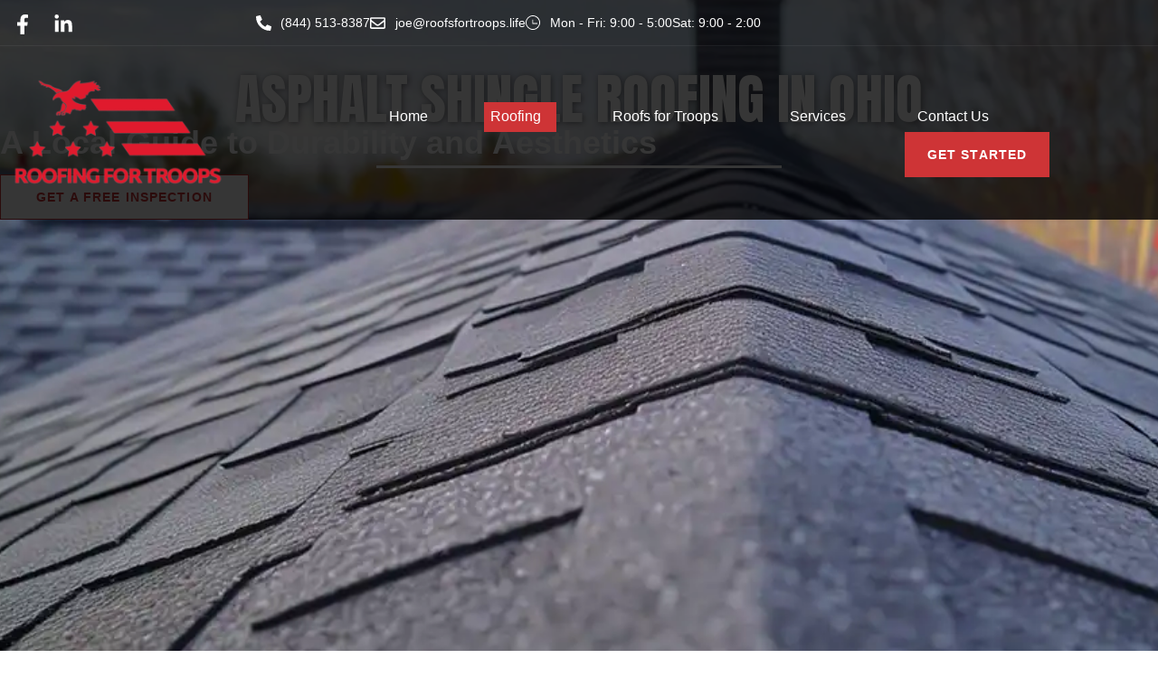

--- FILE ---
content_type: text/html; charset=UTF-8
request_url: https://roofingfortroops.com/asphalt-shingle-roofing/
body_size: 29507
content:
<!DOCTYPE html><html lang="en-US" prefix="og: https://ogp.me/ns#"><head >	<meta charset="UTF-8" />
	<meta name="viewport" content="width=device-width, initial-scale=1" />
	
<!-- Search Engine Optimization by Rank Math PRO - https://rankmath.com/ -->
<title>Asphalt Shingle Roofing - Roofing for Troops</title>
<meta name="description" content="Asphalt shingle roofing holds a special place in the hearts of Ohio residents, providing a blend of affordability, durability, and aesthetic appeal that"/>
<meta name="robots" content="follow, index, max-snippet:-1, max-video-preview:-1, max-image-preview:large"/>
<link rel="canonical" href="https://roofingfortroops.com/asphalt-shingle-roofing/" />
<meta property="og:locale" content="en_US" />
<meta property="og:type" content="article" />
<meta property="og:title" content="Asphalt Shingle Roofing - Roofing for Troops" />
<meta property="og:description" content="Asphalt shingle roofing holds a special place in the hearts of Ohio residents, providing a blend of affordability, durability, and aesthetic appeal that" />
<meta property="og:url" content="https://roofingfortroops.com/asphalt-shingle-roofing/" />
<meta property="og:site_name" content="Roofing for Troops" />
<meta property="article:publisher" content="https://www.facebook.com/roofingfortroops" />
<meta property="og:updated_time" content="2025-06-16T21:08:45-05:00" />
<meta property="og:image" content="http://roofingfortroops.com/wp-content/uploads/2025/04/roofing_2-1024x683.webp" />
<meta property="og:image:alt" content="Asphalt Shingle Roofing" />
<meta name="twitter:card" content="summary_large_image" />
<meta name="twitter:title" content="Asphalt Shingle Roofing - Roofing for Troops" />
<meta name="twitter:description" content="Asphalt shingle roofing holds a special place in the hearts of Ohio residents, providing a blend of affordability, durability, and aesthetic appeal that" />
<meta name="twitter:image" content="http://roofingfortroops.com/wp-content/uploads/2025/04/roofing_2-1024x683.webp" />
<script type="application/ld+json" class="rank-math-schema-pro">{"@context":"https://schema.org","@graph":[{"@type":"BreadcrumbList","@id":"https://roofingfortroops.com/asphalt-shingle-roofing/#breadcrumb","itemListElement":[{"@type":"ListItem","position":"1","item":{"@id":"https://roofingfortroops.com","name":"Home"}},{"@type":"ListItem","position":"2","item":{"@id":"https://roofingfortroops.com/asphalt-shingle-roofing/","name":"Asphalt Shingle Roofing"}}]}]}</script>
<!-- /Rank Math WordPress SEO plugin -->

<link rel='dns-prefetch' href='//www.googletagmanager.com' />
<link rel="alternate" type="application/rss+xml" title="Roofing for Troops &raquo; Feed" href="https://roofingfortroops.com/feed/" />
<link rel="alternate" type="application/rss+xml" title="Roofing for Troops &raquo; Comments Feed" href="https://roofingfortroops.com/comments/feed/" />
<link rel="alternate" title="oEmbed (JSON)" type="application/json+oembed" href="https://roofingfortroops.com/wp-json/oembed/1.0/embed?url=https%3A%2F%2Froofingfortroops.com%2Fasphalt-shingle-roofing%2F" />
<link rel="alternate" title="oEmbed (XML)" type="text/xml+oembed" href="https://roofingfortroops.com/wp-json/oembed/1.0/embed?url=https%3A%2F%2Froofingfortroops.com%2Fasphalt-shingle-roofing%2F&#038;format=xml" />
<style id='wp-img-auto-sizes-contain-inline-css' type='text/css'>
img:is([sizes=auto i],[sizes^="auto," i]){contain-intrinsic-size:3000px 1500px}
/*# sourceURL=wp-img-auto-sizes-contain-inline-css */
</style>
<link rel='stylesheet' id='font-awesome-5-all-css' href='https://roofingfortroops.com/wp-content/plugins/elementor/assets/lib/font-awesome/css/all.min.css?ver=3.34.4' type='text/css' media='all' />
<link rel='stylesheet' id='font-awesome-4-shim-css' href='https://roofingfortroops.com/wp-content/plugins/elementor/assets/lib/font-awesome/css/v4-shims.min.css?ver=3.34.4' type='text/css' media='all' />
<style id='wp-emoji-styles-inline-css' type='text/css'>

	img.wp-smiley, img.emoji {
		display: inline !important;
		border: none !important;
		box-shadow: none !important;
		height: 1em !important;
		width: 1em !important;
		margin: 0 0.07em !important;
		vertical-align: -0.1em !important;
		background: none !important;
		padding: 0 !important;
	}
/*# sourceURL=wp-emoji-styles-inline-css */
</style>
<style id='classic-theme-styles-inline-css' type='text/css'>
/*! This file is auto-generated */
.wp-block-button__link{color:#fff;background-color:#32373c;border-radius:9999px;box-shadow:none;text-decoration:none;padding:calc(.667em + 2px) calc(1.333em + 2px);font-size:1.125em}.wp-block-file__button{background:#32373c;color:#fff;text-decoration:none}
/*# sourceURL=/wp-includes/css/classic-themes.min.css */
</style>
<style id='safe-svg-svg-icon-style-inline-css' type='text/css'>
.safe-svg-cover{text-align:center}.safe-svg-cover .safe-svg-inside{display:inline-block;max-width:100%}.safe-svg-cover svg{fill:currentColor;height:100%;max-height:100%;max-width:100%;width:100%}

/*# sourceURL=https://roofingfortroops.com/wp-content/plugins/safe-svg/dist/safe-svg-block-frontend.css */
</style>
<style id='global-styles-inline-css' type='text/css'>
:root{--wp--preset--aspect-ratio--square: 1;--wp--preset--aspect-ratio--4-3: 4/3;--wp--preset--aspect-ratio--3-4: 3/4;--wp--preset--aspect-ratio--3-2: 3/2;--wp--preset--aspect-ratio--2-3: 2/3;--wp--preset--aspect-ratio--16-9: 16/9;--wp--preset--aspect-ratio--9-16: 9/16;--wp--preset--color--black: #000000;--wp--preset--color--cyan-bluish-gray: #abb8c3;--wp--preset--color--white: #ffffff;--wp--preset--color--pale-pink: #f78da7;--wp--preset--color--vivid-red: #cf2e2e;--wp--preset--color--luminous-vivid-orange: #ff6900;--wp--preset--color--luminous-vivid-amber: #fcb900;--wp--preset--color--light-green-cyan: #7bdcb5;--wp--preset--color--vivid-green-cyan: #00d084;--wp--preset--color--pale-cyan-blue: #8ed1fc;--wp--preset--color--vivid-cyan-blue: #0693e3;--wp--preset--color--vivid-purple: #9b51e0;--wp--preset--gradient--vivid-cyan-blue-to-vivid-purple: linear-gradient(135deg,rgb(6,147,227) 0%,rgb(155,81,224) 100%);--wp--preset--gradient--light-green-cyan-to-vivid-green-cyan: linear-gradient(135deg,rgb(122,220,180) 0%,rgb(0,208,130) 100%);--wp--preset--gradient--luminous-vivid-amber-to-luminous-vivid-orange: linear-gradient(135deg,rgb(252,185,0) 0%,rgb(255,105,0) 100%);--wp--preset--gradient--luminous-vivid-orange-to-vivid-red: linear-gradient(135deg,rgb(255,105,0) 0%,rgb(207,46,46) 100%);--wp--preset--gradient--very-light-gray-to-cyan-bluish-gray: linear-gradient(135deg,rgb(238,238,238) 0%,rgb(169,184,195) 100%);--wp--preset--gradient--cool-to-warm-spectrum: linear-gradient(135deg,rgb(74,234,220) 0%,rgb(151,120,209) 20%,rgb(207,42,186) 40%,rgb(238,44,130) 60%,rgb(251,105,98) 80%,rgb(254,248,76) 100%);--wp--preset--gradient--blush-light-purple: linear-gradient(135deg,rgb(255,206,236) 0%,rgb(152,150,240) 100%);--wp--preset--gradient--blush-bordeaux: linear-gradient(135deg,rgb(254,205,165) 0%,rgb(254,45,45) 50%,rgb(107,0,62) 100%);--wp--preset--gradient--luminous-dusk: linear-gradient(135deg,rgb(255,203,112) 0%,rgb(199,81,192) 50%,rgb(65,88,208) 100%);--wp--preset--gradient--pale-ocean: linear-gradient(135deg,rgb(255,245,203) 0%,rgb(182,227,212) 50%,rgb(51,167,181) 100%);--wp--preset--gradient--electric-grass: linear-gradient(135deg,rgb(202,248,128) 0%,rgb(113,206,126) 100%);--wp--preset--gradient--midnight: linear-gradient(135deg,rgb(2,3,129) 0%,rgb(40,116,252) 100%);--wp--preset--font-size--small: 13px;--wp--preset--font-size--medium: 20px;--wp--preset--font-size--large: 36px;--wp--preset--font-size--x-large: 42px;--wp--preset--spacing--20: 0.44rem;--wp--preset--spacing--30: 0.67rem;--wp--preset--spacing--40: 1rem;--wp--preset--spacing--50: 1.5rem;--wp--preset--spacing--60: 2.25rem;--wp--preset--spacing--70: 3.38rem;--wp--preset--spacing--80: 5.06rem;--wp--preset--shadow--natural: 6px 6px 9px rgba(0, 0, 0, 0.2);--wp--preset--shadow--deep: 12px 12px 50px rgba(0, 0, 0, 0.4);--wp--preset--shadow--sharp: 6px 6px 0px rgba(0, 0, 0, 0.2);--wp--preset--shadow--outlined: 6px 6px 0px -3px rgb(255, 255, 255), 6px 6px rgb(0, 0, 0);--wp--preset--shadow--crisp: 6px 6px 0px rgb(0, 0, 0);}:where(.is-layout-flex){gap: 0.5em;}:where(.is-layout-grid){gap: 0.5em;}body .is-layout-flex{display: flex;}.is-layout-flex{flex-wrap: wrap;align-items: center;}.is-layout-flex > :is(*, div){margin: 0;}body .is-layout-grid{display: grid;}.is-layout-grid > :is(*, div){margin: 0;}:where(.wp-block-columns.is-layout-flex){gap: 2em;}:where(.wp-block-columns.is-layout-grid){gap: 2em;}:where(.wp-block-post-template.is-layout-flex){gap: 1.25em;}:where(.wp-block-post-template.is-layout-grid){gap: 1.25em;}.has-black-color{color: var(--wp--preset--color--black) !important;}.has-cyan-bluish-gray-color{color: var(--wp--preset--color--cyan-bluish-gray) !important;}.has-white-color{color: var(--wp--preset--color--white) !important;}.has-pale-pink-color{color: var(--wp--preset--color--pale-pink) !important;}.has-vivid-red-color{color: var(--wp--preset--color--vivid-red) !important;}.has-luminous-vivid-orange-color{color: var(--wp--preset--color--luminous-vivid-orange) !important;}.has-luminous-vivid-amber-color{color: var(--wp--preset--color--luminous-vivid-amber) !important;}.has-light-green-cyan-color{color: var(--wp--preset--color--light-green-cyan) !important;}.has-vivid-green-cyan-color{color: var(--wp--preset--color--vivid-green-cyan) !important;}.has-pale-cyan-blue-color{color: var(--wp--preset--color--pale-cyan-blue) !important;}.has-vivid-cyan-blue-color{color: var(--wp--preset--color--vivid-cyan-blue) !important;}.has-vivid-purple-color{color: var(--wp--preset--color--vivid-purple) !important;}.has-black-background-color{background-color: var(--wp--preset--color--black) !important;}.has-cyan-bluish-gray-background-color{background-color: var(--wp--preset--color--cyan-bluish-gray) !important;}.has-white-background-color{background-color: var(--wp--preset--color--white) !important;}.has-pale-pink-background-color{background-color: var(--wp--preset--color--pale-pink) !important;}.has-vivid-red-background-color{background-color: var(--wp--preset--color--vivid-red) !important;}.has-luminous-vivid-orange-background-color{background-color: var(--wp--preset--color--luminous-vivid-orange) !important;}.has-luminous-vivid-amber-background-color{background-color: var(--wp--preset--color--luminous-vivid-amber) !important;}.has-light-green-cyan-background-color{background-color: var(--wp--preset--color--light-green-cyan) !important;}.has-vivid-green-cyan-background-color{background-color: var(--wp--preset--color--vivid-green-cyan) !important;}.has-pale-cyan-blue-background-color{background-color: var(--wp--preset--color--pale-cyan-blue) !important;}.has-vivid-cyan-blue-background-color{background-color: var(--wp--preset--color--vivid-cyan-blue) !important;}.has-vivid-purple-background-color{background-color: var(--wp--preset--color--vivid-purple) !important;}.has-black-border-color{border-color: var(--wp--preset--color--black) !important;}.has-cyan-bluish-gray-border-color{border-color: var(--wp--preset--color--cyan-bluish-gray) !important;}.has-white-border-color{border-color: var(--wp--preset--color--white) !important;}.has-pale-pink-border-color{border-color: var(--wp--preset--color--pale-pink) !important;}.has-vivid-red-border-color{border-color: var(--wp--preset--color--vivid-red) !important;}.has-luminous-vivid-orange-border-color{border-color: var(--wp--preset--color--luminous-vivid-orange) !important;}.has-luminous-vivid-amber-border-color{border-color: var(--wp--preset--color--luminous-vivid-amber) !important;}.has-light-green-cyan-border-color{border-color: var(--wp--preset--color--light-green-cyan) !important;}.has-vivid-green-cyan-border-color{border-color: var(--wp--preset--color--vivid-green-cyan) !important;}.has-pale-cyan-blue-border-color{border-color: var(--wp--preset--color--pale-cyan-blue) !important;}.has-vivid-cyan-blue-border-color{border-color: var(--wp--preset--color--vivid-cyan-blue) !important;}.has-vivid-purple-border-color{border-color: var(--wp--preset--color--vivid-purple) !important;}.has-vivid-cyan-blue-to-vivid-purple-gradient-background{background: var(--wp--preset--gradient--vivid-cyan-blue-to-vivid-purple) !important;}.has-light-green-cyan-to-vivid-green-cyan-gradient-background{background: var(--wp--preset--gradient--light-green-cyan-to-vivid-green-cyan) !important;}.has-luminous-vivid-amber-to-luminous-vivid-orange-gradient-background{background: var(--wp--preset--gradient--luminous-vivid-amber-to-luminous-vivid-orange) !important;}.has-luminous-vivid-orange-to-vivid-red-gradient-background{background: var(--wp--preset--gradient--luminous-vivid-orange-to-vivid-red) !important;}.has-very-light-gray-to-cyan-bluish-gray-gradient-background{background: var(--wp--preset--gradient--very-light-gray-to-cyan-bluish-gray) !important;}.has-cool-to-warm-spectrum-gradient-background{background: var(--wp--preset--gradient--cool-to-warm-spectrum) !important;}.has-blush-light-purple-gradient-background{background: var(--wp--preset--gradient--blush-light-purple) !important;}.has-blush-bordeaux-gradient-background{background: var(--wp--preset--gradient--blush-bordeaux) !important;}.has-luminous-dusk-gradient-background{background: var(--wp--preset--gradient--luminous-dusk) !important;}.has-pale-ocean-gradient-background{background: var(--wp--preset--gradient--pale-ocean) !important;}.has-electric-grass-gradient-background{background: var(--wp--preset--gradient--electric-grass) !important;}.has-midnight-gradient-background{background: var(--wp--preset--gradient--midnight) !important;}.has-small-font-size{font-size: var(--wp--preset--font-size--small) !important;}.has-medium-font-size{font-size: var(--wp--preset--font-size--medium) !important;}.has-large-font-size{font-size: var(--wp--preset--font-size--large) !important;}.has-x-large-font-size{font-size: var(--wp--preset--font-size--x-large) !important;}
:where(.wp-block-post-template.is-layout-flex){gap: 1.25em;}:where(.wp-block-post-template.is-layout-grid){gap: 1.25em;}
:where(.wp-block-term-template.is-layout-flex){gap: 1.25em;}:where(.wp-block-term-template.is-layout-grid){gap: 1.25em;}
:where(.wp-block-columns.is-layout-flex){gap: 2em;}:where(.wp-block-columns.is-layout-grid){gap: 2em;}
:root :where(.wp-block-pullquote){font-size: 1.5em;line-height: 1.6;}
/*# sourceURL=global-styles-inline-css */
</style>
<link rel='stylesheet' id='jupiterx-popups-animation-css' href='https://roofingfortroops.com/wp-content/plugins/jupiterx-core/includes/extensions/raven/assets/lib/animate/animate.min.css?ver=4.14.1' type='text/css' media='all' />
<link rel='stylesheet' id='jupiterx-css' href='https://roofingfortroops.com/wp-content/uploads/jupiterx/compiler/jupiterx/5524ffe.css?ver=4.14.1' type='text/css' media='all' />
<link rel='stylesheet' id='jupiterx-elements-dynamic-styles-css' href='https://roofingfortroops.com/wp-content/uploads/jupiterx/compiler/jupiterx-elements-dynamic-styles/598f434.css?ver=4.14.1' type='text/css' media='all' />
<link rel='stylesheet' id='elementor-frontend-css' href='https://roofingfortroops.com/wp-content/plugins/elementor/assets/css/frontend.min.css?ver=3.34.4' type='text/css' media='all' />
<link rel='stylesheet' id='widget-social-icons-css' href='https://roofingfortroops.com/wp-content/plugins/elementor/assets/css/widget-social-icons.min.css?ver=3.34.4' type='text/css' media='all' />
<link rel='stylesheet' id='e-apple-webkit-css' href='https://roofingfortroops.com/wp-content/plugins/elementor/assets/css/conditionals/apple-webkit.min.css?ver=3.34.4' type='text/css' media='all' />
<link rel='stylesheet' id='widget-icon-list-css' href='https://roofingfortroops.com/wp-content/plugins/elementor/assets/css/widget-icon-list.min.css?ver=3.34.4' type='text/css' media='all' />
<link rel='stylesheet' id='widget-image-css' href='https://roofingfortroops.com/wp-content/plugins/elementor/assets/css/widget-image.min.css?ver=3.34.4' type='text/css' media='all' />
<link rel='stylesheet' id='e-animation-grow-css' href='https://roofingfortroops.com/wp-content/plugins/elementor/assets/lib/animations/styles/e-animation-grow.min.css?ver=3.34.4' type='text/css' media='all' />
<link rel='stylesheet' id='e-animation-shrink-css' href='https://roofingfortroops.com/wp-content/plugins/elementor/assets/lib/animations/styles/e-animation-shrink.min.css?ver=3.34.4' type='text/css' media='all' />
<link rel='stylesheet' id='e-animation-pulse-css' href='https://roofingfortroops.com/wp-content/plugins/elementor/assets/lib/animations/styles/e-animation-pulse.min.css?ver=3.34.4' type='text/css' media='all' />
<link rel='stylesheet' id='e-animation-pop-css' href='https://roofingfortroops.com/wp-content/plugins/elementor/assets/lib/animations/styles/e-animation-pop.min.css?ver=3.34.4' type='text/css' media='all' />
<link rel='stylesheet' id='e-animation-grow-rotate-css' href='https://roofingfortroops.com/wp-content/plugins/elementor/assets/lib/animations/styles/e-animation-grow-rotate.min.css?ver=3.34.4' type='text/css' media='all' />
<link rel='stylesheet' id='e-animation-wobble-skew-css' href='https://roofingfortroops.com/wp-content/plugins/elementor/assets/lib/animations/styles/e-animation-wobble-skew.min.css?ver=3.34.4' type='text/css' media='all' />
<link rel='stylesheet' id='e-animation-buzz-out-css' href='https://roofingfortroops.com/wp-content/plugins/elementor/assets/lib/animations/styles/e-animation-buzz-out.min.css?ver=3.34.4' type='text/css' media='all' />
<link rel='stylesheet' id='widget-google_maps-css' href='https://roofingfortroops.com/wp-content/plugins/elementor/assets/css/widget-google_maps.min.css?ver=3.34.4' type='text/css' media='all' />
<link rel='stylesheet' id='font-awesome-css' href='https://roofingfortroops.com/wp-content/plugins/elementor/assets/lib/font-awesome/css/font-awesome.min.css?ver=4.7.0' type='text/css' media='all' />
<link rel='stylesheet' id='jupiterx-core-raven-frontend-css' href='https://roofingfortroops.com/wp-content/plugins/jupiterx-core/includes/extensions/raven/assets/css/frontend.min.css?ver=6.9' type='text/css' media='all' />
<link rel='stylesheet' id='elementor-post-4-css' href='https://roofingfortroops.com/wp-content/uploads/elementor/css/post-4.css?ver=1769741375' type='text/css' media='all' />
<link rel='stylesheet' id='jet-blog-css' href='https://roofingfortroops.com/wp-content/plugins/jet-blog/assets/css/jet-blog.css?ver=2.4.8' type='text/css' media='all' />
<link rel='stylesheet' id='jet-tabs-frontend-css' href='https://roofingfortroops.com/wp-content/plugins/jet-tabs/assets/css/jet-tabs-frontend.css?ver=2.2.13' type='text/css' media='all' />
<link rel='stylesheet' id='swiper-css' href='https://roofingfortroops.com/wp-content/plugins/elementor/assets/lib/swiper/v8/css/swiper.min.css?ver=8.4.5' type='text/css' media='all' />
<link rel='stylesheet' id='flatpickr-css' href='https://roofingfortroops.com/wp-content/plugins/elementor/assets/lib/flatpickr/flatpickr.min.css?ver=4.6.13' type='text/css' media='all' />
<link rel='stylesheet' id='e-animation-fadeInDown-css' href='https://roofingfortroops.com/wp-content/plugins/elementor/assets/lib/animations/styles/fadeInDown.min.css?ver=3.34.4' type='text/css' media='all' />
<link rel='stylesheet' id='widget-heading-css' href='https://roofingfortroops.com/wp-content/plugins/elementor/assets/css/widget-heading.min.css?ver=3.34.4' type='text/css' media='all' />
<link rel='stylesheet' id='widget-divider-css' href='https://roofingfortroops.com/wp-content/plugins/elementor/assets/css/widget-divider.min.css?ver=3.34.4' type='text/css' media='all' />
<link rel='stylesheet' id='e-animation-fadeInUp-css' href='https://roofingfortroops.com/wp-content/plugins/elementor/assets/lib/animations/styles/fadeInUp.min.css?ver=3.34.4' type='text/css' media='all' />
<link rel='stylesheet' id='e-motion-fx-css' href='https://roofingfortroops.com/wp-content/plugins/elementor-pro/assets/css/modules/motion-fx.min.css?ver=3.34.4' type='text/css' media='all' />
<link rel='stylesheet' id='e-shapes-css' href='https://roofingfortroops.com/wp-content/plugins/elementor/assets/css/conditionals/shapes.min.css?ver=3.34.4' type='text/css' media='all' />
<link rel='stylesheet' id='e-animation-fadeInLeft-css' href='https://roofingfortroops.com/wp-content/plugins/elementor/assets/lib/animations/styles/fadeInLeft.min.css?ver=3.34.4' type='text/css' media='all' />
<link rel='stylesheet' id='e-animation-fadeInRight-css' href='https://roofingfortroops.com/wp-content/plugins/elementor/assets/lib/animations/styles/fadeInRight.min.css?ver=3.34.4' type='text/css' media='all' />
<link rel='stylesheet' id='widget-image-box-css' href='https://roofingfortroops.com/wp-content/plugins/elementor/assets/css/widget-image-box.min.css?ver=3.34.4' type='text/css' media='all' />
<link rel='stylesheet' id='e-animation-fadeIn-css' href='https://roofingfortroops.com/wp-content/plugins/elementor/assets/lib/animations/styles/fadeIn.min.css?ver=3.34.4' type='text/css' media='all' />
<link rel='stylesheet' id='elementor-post-1373-css' href='https://roofingfortroops.com/wp-content/uploads/elementor/css/post-1373.css?ver=1769793674' type='text/css' media='all' />
<link rel='stylesheet' id='elementor-post-204-css' href='https://roofingfortroops.com/wp-content/uploads/elementor/css/post-204.css?ver=1769741375' type='text/css' media='all' />
<link rel='stylesheet' id='elementor-post-268-css' href='https://roofingfortroops.com/wp-content/uploads/elementor/css/post-268.css?ver=1769741375' type='text/css' media='all' />
<link rel='stylesheet' id='elementor-gf-local-anton-css' href="https://roofingfortroops.com/wp-content/uploads/elementor/google-fonts/css/anton.css?ver=1752768579" type='text/css' media='all' />
<script type="text/javascript" src="https://roofingfortroops.com/wp-content/plugins/elementor/assets/lib/font-awesome/js/v4-shims.min.js?ver=3.34.4" id="font-awesome-4-shim-js"></script>
<script type="text/javascript" src="https://roofingfortroops.com/wp-includes/js/jquery/jquery.min.js?ver=3.7.1" id="jquery-core-js"></script>
<script type="text/javascript" src="https://roofingfortroops.com/wp-includes/js/jquery/jquery-migrate.min.js?ver=3.4.1" id="jquery-migrate-js"></script>
<script type="text/javascript" src="https://roofingfortroops.com/wp-content/themes/jupiterx/lib/admin/assets/lib/webfont/webfont.min.js?ver=1.6.26" id="jupiterx-webfont-js"></script>
<script type="text/javascript" id="jupiterx-webfont-js-after">
/* <![CDATA[ */
WebFont.load({
				google: {
					families: ['Anton:100,200,300,400,500,600,700,800,900,100italic,200italic,300italic,400italic,500italic,600italic,700italic,800italic,900italic','Josefin Sans:100,200,300,400,500,600,700,800,900,100italic,200italic,300italic,400italic,500italic,600italic,700italic,800italic,900italic']
				}
			});
//# sourceURL=jupiterx-webfont-js-after
/* ]]> */
</script>
<script type="text/javascript" src="https://roofingfortroops.com/wp-content/themes/jupiterx/lib/assets/dist/js/utils.min.js?ver=4.14.1" id="jupiterx-utils-js"></script>

<!-- Google tag (gtag.js) snippet added by Site Kit -->
<!-- Google Analytics snippet added by Site Kit -->
<script type="text/javascript" src="https://www.googletagmanager.com/gtag/js?id=GT-5DG24ML" id="google_gtagjs-js" async></script>
<script type="text/javascript" id="google_gtagjs-js-after">
/* <![CDATA[ */
window.dataLayer = window.dataLayer || [];function gtag(){dataLayer.push(arguments);}
gtag("set","linker",{"domains":["roofingfortroops.com"]});
gtag("js", new Date());
gtag("set", "developer_id.dZTNiMT", true);
gtag("config", "GT-5DG24ML", {"googlesitekit_post_type":"page"});
 window._googlesitekit = window._googlesitekit || {}; window._googlesitekit.throttledEvents = []; window._googlesitekit.gtagEvent = (name, data) => { var key = JSON.stringify( { name, data } ); if ( !! window._googlesitekit.throttledEvents[ key ] ) { return; } window._googlesitekit.throttledEvents[ key ] = true; setTimeout( () => { delete window._googlesitekit.throttledEvents[ key ]; }, 5 ); gtag( "event", name, { ...data, event_source: "site-kit" } ); }; 
//# sourceURL=google_gtagjs-js-after
/* ]]> */
</script>
<link rel="https://api.w.org/" href="https://roofingfortroops.com/wp-json/" /><link rel="alternate" title="JSON" type="application/json" href="https://roofingfortroops.com/wp-json/wp/v2/pages/1373" /><link rel="EditURI" type="application/rsd+xml" title="RSD" href="https://roofingfortroops.com/xmlrpc.php?rsd" />
<meta name="generator" content="WordPress 6.9" />
<link rel='shortlink' href='https://roofingfortroops.com/?p=1373' />
<meta name="generator" content="Site Kit by Google 1.171.0" /><meta name="ti-site-data" content="[base64]" /><meta name="generator" content="Elementor 3.34.4; features: e_font_icon_svg, additional_custom_breakpoints; settings: css_print_method-external, google_font-enabled, font_display-swap">
<!-- Google Tag Manager --> 
<script>(function(w,d,s,l,i){w[l]=w[l]||[];w[l].push({'gtm.start': new Date().getTime(),event:'gtm.js'});var f=d.getElementsByTagName(s)[0], j=d.createElement(s),dl=l!='dataLayer'?'&l='+l:'';j.async=true;j.src=
'https://www.googletagmanager.com/gtm.js?id='+i+dl;f.parentNode.insertBefore(j,f); })(window,document,'script','dataLayer','GTM-KLFHRLC2');</script> 
<!-- End Google Tag Manager -->
			<style>
				.e-con.e-parent:nth-of-type(n+4):not(.e-lazyloaded):not(.e-no-lazyload),
				.e-con.e-parent:nth-of-type(n+4):not(.e-lazyloaded):not(.e-no-lazyload) * {
					background-image: none !important;
				}
				@media screen and (max-height: 1024px) {
					.e-con.e-parent:nth-of-type(n+3):not(.e-lazyloaded):not(.e-no-lazyload),
					.e-con.e-parent:nth-of-type(n+3):not(.e-lazyloaded):not(.e-no-lazyload) * {
						background-image: none !important;
					}
				}
				@media screen and (max-height: 640px) {
					.e-con.e-parent:nth-of-type(n+2):not(.e-lazyloaded):not(.e-no-lazyload),
					.e-con.e-parent:nth-of-type(n+2):not(.e-lazyloaded):not(.e-no-lazyload) * {
						background-image: none !important;
					}
				}
			</style>
			<script type="text/javascript" id="google_gtagjs" src="https://www.googletagmanager.com/gtag/js?id=G-FPQZDSBSH5" async="async"></script>
<script type="text/javascript" id="google_gtagjs-inline">
/* <![CDATA[ */
window.dataLayer = window.dataLayer || [];function gtag(){dataLayer.push(arguments);}gtag('js', new Date());gtag('config', 'G-FPQZDSBSH5', {} );
/* ]]> */
</script>

<!-- Google Tag Manager snippet added by Site Kit -->
<script type="text/javascript">
/* <![CDATA[ */

			( function( w, d, s, l, i ) {
				w[l] = w[l] || [];
				w[l].push( {'gtm.start': new Date().getTime(), event: 'gtm.js'} );
				var f = d.getElementsByTagName( s )[0],
					j = d.createElement( s ), dl = l != 'dataLayer' ? '&l=' + l : '';
				j.async = true;
				j.src = 'https://www.googletagmanager.com/gtm.js?id=' + i + dl;
				f.parentNode.insertBefore( j, f );
			} )( window, document, 'script', 'dataLayer', 'GTM-5SLN3PT8' );
			
/* ]]> */
</script>

<!-- End Google Tag Manager snippet added by Site Kit -->
<link rel="icon" href="https://roofingfortroops.com/wp-content/uploads/2025/04/favicon-eagle-150x150.png" sizes="32x32" />
<link rel="icon" href="https://roofingfortroops.com/wp-content/uploads/2025/04/favicon-eagle.png" sizes="192x192" />
<link rel="apple-touch-icon" href="https://roofingfortroops.com/wp-content/uploads/2025/04/favicon-eagle.png" />
<meta name="msapplication-TileImage" content="https://roofingfortroops.com/wp-content/uploads/2025/04/favicon-eagle.png" />
</head><body class="wp-singular page-template page-template-elementor_header_footer page page-id-1373 wp-theme-jupiterx no-js elementor-default elementor-template-full-width elementor-kit-4 elementor-page elementor-page-1373 jupiterx-header-sticky jupiterx-header-overlapped jupiterx-header-overlapped-tablet jupiterx-header-overlapped-mobile" itemscope="itemscope" itemtype="http://schema.org/WebPage">		<!-- Google Tag Manager (noscript) snippet added by Site Kit -->
		<noscript>
			<iframe src="https://www.googletagmanager.com/ns.html?id=GTM-5SLN3PT8" height="0" width="0" style="display:none;visibility:hidden"></iframe>
		</noscript>
		<!-- End Google Tag Manager (noscript) snippet added by Site Kit -->
		<!-- Google Tag Manager (noscript) -->
<noscript><iframe src="https://www.googletagmanager.com/ns.html?id=GTM-KLFHRLC2" height="0" width="0" style="display:none;visibility:hidden"></iframe></noscript> 
<!-- End Google Tag Manager (noscript) -->
<a class="jupiterx-a11y jupiterx-a11y-skip-navigation-link" href="#jupiterx-main">Skip to content</a><div class="jupiterx-site"><header class="jupiterx-header" data-jupiterx-settings="{&quot;breakpoint&quot;:&quot;767.98&quot;,&quot;template&quot;:&quot;204&quot;,&quot;behavior&quot;:&quot;sticky&quot;,&quot;offset&quot;:&quot;500&quot;,&quot;overlap&quot;:&quot;desktop,tablet,mobile&quot;}" role="banner" itemscope="itemscope" itemtype="http://schema.org/WPHeader"><style>.elementor-204 .elementor-element.elementor-element-b79a381:not(.elementor-motion-effects-element-type-background), .elementor-204 .elementor-element.elementor-element-b79a381 > .elementor-motion-effects-container > .elementor-motion-effects-layer{background-color:#000000C9;}.elementor-204 .elementor-element.elementor-element-b79a381 > .elementor-container{min-height:50px;}.elementor-204 .elementor-element.elementor-element-b79a381{border-style:solid;border-width:0px 0px 1px 0px;border-color:rgba(255, 255, 255, 0.06);transition:background 0.3s, border 0.3s, border-radius 0.3s, box-shadow 0.3s;padding:0px 0px 0px 0px;}.elementor-204 .elementor-element.elementor-element-b79a381, .elementor-204 .elementor-element.elementor-element-b79a381 > .elementor-background-overlay{border-radius:0px 0px 0px 0px;}.elementor-204 .elementor-element.elementor-element-b79a381 > .elementor-background-overlay{transition:background 0.3s, border-radius 0.3s, opacity 0.3s;}.elementor-bc-flex-widget .elementor-204 .elementor-element.elementor-element-4092a1d.elementor-column:not(.raven-column-flex-vertical) .elementor-widget-wrap{align-items:center;}.elementor-204 .elementor-element.elementor-element-4092a1d.elementor-column.elementor-element[data-element_type="column"]:not(.raven-column-flex-vertical) > .elementor-widget-wrap.elementor-element-populated{align-content:center;align-items:center;}.elementor-204 .elementor-element.elementor-element-4092a1d.elementor-column.elementor-element[data-element_type="column"].raven-column-flex-vertical > .elementor-widget-wrap.elementor-element-populated{justify-content:center;}.elementor-204 .elementor-element.elementor-element-4092a1d > .elementor-element-populated{padding:0px 0px 0px 10px;}.elementor-204 .elementor-element.elementor-element-94f378c{--grid-template-columns:repeat(0, auto);--icon-size:22px;--grid-column-gap:10px;--grid-row-gap:7px;}.elementor-204 .elementor-element.elementor-element-94f378c .elementor-widget-container{text-align:left;}.elementor-204 .elementor-element.elementor-element-94f378c > .elementor-widget-container{margin:10px 0px 0px 0px;}.elementor-204 .elementor-element.elementor-element-94f378c .elementor-social-icon{background-color:rgba(2, 1, 1, 0);--icon-padding:0.2em;}.elementor-bc-flex-widget .elementor-204 .elementor-element.elementor-element-b271b3d.elementor-column:not(.raven-column-flex-vertical) .elementor-widget-wrap{align-items:center;}.elementor-204 .elementor-element.elementor-element-b271b3d.elementor-column.elementor-element[data-element_type="column"]:not(.raven-column-flex-vertical) > .elementor-widget-wrap.elementor-element-populated{align-content:center;align-items:center;}.elementor-204 .elementor-element.elementor-element-b271b3d.elementor-column.elementor-element[data-element_type="column"].raven-column-flex-vertical > .elementor-widget-wrap.elementor-element-populated{justify-content:center;}.elementor-204 .elementor-element.elementor-element-b271b3d > .elementor-element-populated{padding:0px 10px 0px 0px;}.elementor-widget-icon-list .elementor-icon-list-item:not(:last-child):after{border-color:var( --e-global-color-text );}.elementor-widget-icon-list .elementor-icon-list-icon i{color:var( --e-global-color-primary );}.elementor-widget-icon-list .elementor-icon-list-icon svg{fill:var( --e-global-color-primary );}.elementor-widget-icon-list .elementor-icon-list-text{color:var( --e-global-color-secondary );}.elementor-204 .elementor-element.elementor-element-5c6b4a6.elementor-element{--align-self:stretch;}.elementor-204 .elementor-element.elementor-element-5c6b4a6 .elementor-icon-list-items:not(.elementor-inline-items) .elementor-icon-list-item:not(:last-child){padding-block-end:calc(50px/2);}.elementor-204 .elementor-element.elementor-element-5c6b4a6 .elementor-icon-list-items:not(.elementor-inline-items) .elementor-icon-list-item:not(:first-child){margin-block-start:calc(50px/2);}.elementor-204 .elementor-element.elementor-element-5c6b4a6 .elementor-icon-list-items.elementor-inline-items .elementor-icon-list-item{margin-inline:calc(50px/2);}.elementor-204 .elementor-element.elementor-element-5c6b4a6 .elementor-icon-list-items.elementor-inline-items{margin-inline:calc(-50px/2);}.elementor-204 .elementor-element.elementor-element-5c6b4a6 .elementor-icon-list-items.elementor-inline-items .elementor-icon-list-item:after{inset-inline-end:calc(-50px/2);}.elementor-204 .elementor-element.elementor-element-5c6b4a6 .elementor-icon-list-icon i{color:#FFFFFF;transition:color 0.3s;}.elementor-204 .elementor-element.elementor-element-5c6b4a6 .elementor-icon-list-icon svg{fill:#FFFFFF;transition:fill 0.3s;}.elementor-204 .elementor-element.elementor-element-5c6b4a6{--e-icon-list-icon-size:17px;--e-icon-list-icon-align:left;--e-icon-list-icon-margin:0 calc(var(--e-icon-list-icon-size, 1em) * 0.25) 0 0;--icon-vertical-offset:0px;}.elementor-204 .elementor-element.elementor-element-5c6b4a6 .elementor-icon-list-icon{padding-inline-end:1px;}.elementor-204 .elementor-element.elementor-element-5c6b4a6 .elementor-icon-list-item > .elementor-icon-list-text, .elementor-204 .elementor-element.elementor-element-5c6b4a6 .elementor-icon-list-item > a{font-family:"Arial", Sans-serif;font-size:14px;font-weight:300;line-height:1em;}.elementor-204 .elementor-element.elementor-element-5c6b4a6 .elementor-icon-list-text{color:#FFFFFF;transition:color 0.3s;}.elementor-204 .elementor-element.elementor-element-25728a7:not(.elementor-motion-effects-element-type-background), .elementor-204 .elementor-element.elementor-element-25728a7 > .elementor-motion-effects-container > .elementor-motion-effects-layer{background-color:#000000C9;}.elementor-204 .elementor-element.elementor-element-25728a7{transition:background 0.3s, border 0.3s, border-radius 0.3s, box-shadow 0.3s;padding:20px 0px 0px 0px;}.elementor-204 .elementor-element.elementor-element-25728a7 > .elementor-background-overlay{transition:background 0.3s, border-radius 0.3s, opacity 0.3s;}.elementor-bc-flex-widget .elementor-204 .elementor-element.elementor-element-34a4940.elementor-column:not(.raven-column-flex-vertical) .elementor-widget-wrap{align-items:center;}.elementor-204 .elementor-element.elementor-element-34a4940.elementor-column.elementor-element[data-element_type="column"]:not(.raven-column-flex-vertical) > .elementor-widget-wrap.elementor-element-populated{align-content:center;align-items:center;}.elementor-204 .elementor-element.elementor-element-34a4940.elementor-column.elementor-element[data-element_type="column"].raven-column-flex-vertical > .elementor-widget-wrap.elementor-element-populated{justify-content:center;}.elementor-widget-image .widget-image-caption{color:var( --e-global-color-text );}.elementor-204 .elementor-element.elementor-element-2f9e17b .raven-site-logo img, .elementor-204 .elementor-element.elementor-element-2f9e17b .raven-site-logo svg{width:160px;}.elementor-bc-flex-widget .elementor-204 .elementor-element.elementor-element-fc68afb.elementor-column:not(.raven-column-flex-vertical) .elementor-widget-wrap{align-items:center;}.elementor-204 .elementor-element.elementor-element-fc68afb.elementor-column.elementor-element[data-element_type="column"]:not(.raven-column-flex-vertical) > .elementor-widget-wrap.elementor-element-populated{align-content:center;align-items:center;}.elementor-204 .elementor-element.elementor-element-fc68afb.elementor-column.elementor-element[data-element_type="column"].raven-column-flex-vertical > .elementor-widget-wrap.elementor-element-populated{justify-content:center;}.elementor-204 .elementor-element.elementor-element-fc68afb.elementor-column > .elementor-widget-wrap{justify-content:flex-end;}.elementor-204 .elementor-element.elementor-element-fc68afb.elementor-column.raven-column-flex-vertical > .elementor-widget-wrap{align-content:flex-end;align-items:flex-end;flex-wrap:wrap;}.elementor-widget-raven-nav-menu .raven-nav-menu-main .raven-nav-menu > li > a.raven-menu-item{color:var( --e-global-color-text );}.elementor-widget-raven-nav-menu .raven-nav-menu-main .raven-nav-menu > li:not(.current-menu-parent):not(.current-menu-ancestor) > a.raven-menu-item:hover:not(.raven-menu-item-active), .elementor-widget-raven-nav-menu .raven-nav-menu-main .raven-nav-menu > li:not(.current-menu-parent):not(.current-menu-ancestor) > a.highlighted:not(.raven-menu-item-active){color:var( --e-global-color-accent );}.elementor-widget-raven-nav-menu .raven-nav-menu-main .raven-nav-menu > li > a.raven-menu-item-active, .elementor-widget-raven-nav-menu .raven-nav-menu-main .raven-nav-menu > li.current-menu-parent > a, .elementor-widget-raven-nav-menu .raven-nav-menu-main .raven-nav-menu > li.current-menu-ancestor > a{color:var( --e-global-color-accent );}.elementor-widget-raven-nav-menu .raven-nav-menu-main .raven-submenu > li > a.raven-submenu-item{color:var( --e-global-color-text );}.elementor-widget-raven-nav-menu .raven-nav-menu-main .raven-submenu > li:not(.current-menu-parent):not(.current-menu-ancestor) > a.raven-submenu-item:hover:not(.raven-menu-item-active), .elementor-widget-raven-nav-menu .raven-nav-menu-main .raven-submenu > li:not(.current-menu-parent):not(.current-menu-ancestor) > a.highlighted:not(.raven-menu-item-active){color:var( --e-global-color-accent );}.elementor-widget-raven-nav-menu .raven-nav-menu-main .raven-submenu > li > a.raven-menu-item-active, .elementor-widget-raven-nav-menu .raven-nav-menu-main .raven-submenu > li.current-menu-parent > a, .elementor-widget-raven-nav-menu .raven-nav-menu-main .raven-submenu > li.current-menu-ancestor > a{color:var( --e-global-color-accent );}.elementor-widget-raven-nav-menu .raven-nav-menu-mobile .raven-nav-menu li > a{color:var( --e-global-color-text );}.elementor-widget-raven-nav-menu .raven-nav-menu-mobile .raven-nav-menu li > a:hover{color:var( --e-global-color-accent );}.elementor-widget-raven-nav-menu .raven-nav-menu-mobile .raven-nav-menu li > a.raven-menu-item-active, .elementor-widget-raven-nav-menu .raven-nav-menu-mobile .raven-nav-menu li > a:active, .elementor-widget-raven-nav-menu .raven-nav-menu-mobile .raven-nav-menu > li.current-menu-ancestor > a.raven-menu-item, .elementor-widget-raven-nav-menu li.menu-item.current-menu-ancestor > a.raven-submenu-item.has-submenu{color:var( --e-global-color-accent );}.elementor-widget-raven-nav-menu .raven-nav-menu-toggle-button{color:var( --e-global-color-secondary );}.elementor-widget-raven-nav-menu .raven-nav-menu-toggle-button svg{fill:var( --e-global-color-secondary );}.elementor-widget-raven-nav-menu .hamburger-inner, .elementor-widget-raven-nav-menu .hamburger-inner::after, .elementor-widget-raven-nav-menu .hamburger-inner::before{background-color:var( --e-global-color-secondary );}.elementor-widget-raven-nav-menu .raven-nav-menu-toggle-button:hover{color:var( --e-global-color-accent );}.elementor-widget-raven-nav-menu .raven-nav-menu-toggle-button:hover svg{fill:var( --e-global-color-accent );}.elementor-widget-raven-nav-menu .raven-nav-menu-toggle-button:hover .hamburger-inner, .elementor-widget-raven-nav-menu .raven-nav-menu-toggle-button:hover  .hamburger-inner::after, .elementor-widget-raven-nav-menu .raven-nav-menu-toggle-button:hover  .hamburger-inner::before{background-color:var( --e-global-color-accent );}.elementor-204 .elementor-element.elementor-element-6acfc79 .raven-nav-menu-vertical .raven-nav-menu li > a{justify-content:left !important;}.elementor-204 .elementor-element.elementor-element-6acfc79{width:auto;max-width:auto;}.elementor-204 .elementor-element.elementor-element-6acfc79 > .elementor-widget-container{margin:0px 50px 0px 0px;padding:0px 0px 0px 0px;}.elementor-204 .elementor-element.elementor-element-6acfc79 .raven-nav-menu-main .raven-nav-menu > li > a.raven-menu-item{font-family:"Arial", Sans-serif;font-size:16px;font-weight:300;padding:7px 7px 7px 7px;color:#FFFFFF;border-color:rgba(2, 1, 1, 0);border-style:solid;border-width:0px 0px 1px 0px;border-radius:0px 0px 0px 0px;}.elementor-204 .elementor-element.elementor-element-6acfc79 .raven-nav-menu-horizontal .raven-nav-menu > li:not(:last-child){margin-right:55px;}.elementor-204 .elementor-element.elementor-element-6acfc79 .raven-nav-menu-vertical .raven-nav-menu > li:not(:last-child){margin-bottom:55px;}.elementor-204 .elementor-element.elementor-element-6acfc79 .raven-nav-menu-main .raven-nav-menu > li:not(.current-menu-parent):not(.current-menu-ancestor) > a.raven-menu-item:hover:not(.raven-menu-item-active), .elementor-204 .elementor-element.elementor-element-6acfc79 .raven-nav-menu-main .raven-nav-menu > li:not(.current-menu-parent):not(.current-menu-ancestor) > a.highlighted:not(.raven-menu-item-active){color:var( --e-global-color-34a18723 );border-color:#FFFFFF;border-style:solid;border-width:0px 0px 02px 0px;border-radius:0px 0px 0px 0px;}.elementor-204 .elementor-element.elementor-element-6acfc79 .raven-nav-menu-main .raven-nav-menu > li > a.raven-menu-item-active, .elementor-204 .elementor-element.elementor-element-6acfc79 .raven-nav-menu-main .raven-nav-menu > li.current-menu-parent > a, .elementor-204 .elementor-element.elementor-element-6acfc79 .raven-nav-menu-main .raven-nav-menu > li.current-menu-ancestor > a{color:#FFF;background-color:var( --e-global-color-d1c745e );}.elementor-204 .elementor-element.elementor-element-6acfc79 .raven-nav-menu-main .raven-submenu > li:not(:last-child){border-bottom-width:1px;}.elementor-204 .elementor-element.elementor-element-6acfc79 .raven-nav-menu-main .raven-submenu{box-shadow:2px 0px 10px 0px rgba(0,0,0,0.5);}.elementor-204 .elementor-element.elementor-element-6acfc79 .raven-nav-menu-main .raven-submenu > li > a.raven-submenu-item{color:var( --e-global-color-d1c745e );}.elementor-204 .elementor-element.elementor-element-6acfc79 .raven-nav-menu-main .raven-submenu > li:not(.current-menu-parent):not(.current-menu-ancestor) > a.raven-submenu-item:hover:not(.raven-menu-item-active), .elementor-204 .elementor-element.elementor-element-6acfc79 .raven-nav-menu-main .raven-submenu > li:not(.current-menu-parent):not(.current-menu-ancestor) > a.highlighted:not(.raven-menu-item-active){color:var( --e-global-color-d1c745e );background-color:var( --e-global-color-34a18723 );}.elementor-204 .elementor-element.elementor-element-6acfc79 .raven-nav-menu-main .raven-submenu > li > a.raven-menu-item-active, .elementor-204 .elementor-element.elementor-element-6acfc79 .raven-nav-menu-main .raven-submenu > li.current-menu-parent > a, .elementor-204 .elementor-element.elementor-element-6acfc79 .raven-nav-menu-main .raven-submenu > li.current-menu-ancestor > a{color:var( --e-global-color-34a18723 );background-color:var( --e-global-color-d1c745e );}.elementor-204 .elementor-element.elementor-element-6acfc79 .raven-menu-item i._mi{color:var( --e-global-color-d1c745e );}.elementor-204 .elementor-element.elementor-element-6acfc79 .raven-submenu-item i._mi{color:var( --e-global-color-d1c745e );}.elementor-204 .elementor-element.elementor-element-6acfc79 .raven-menu-item .sub-arrow{color:var( --e-global-color-d1c745e );fill:var( --e-global-color-d1c745e );}.elementor-204 .elementor-element.elementor-element-6acfc79 .raven-submenu-item .sub-arrow{color:var( --e-global-color-d1c745e );fill:var( --e-global-color-d1c745e );}.elementor-204 .elementor-element.elementor-element-6acfc79 .raven-menu-item:hover i._mi{color:var( --e-global-color-c6b710f );}.elementor-204 .elementor-element.elementor-element-6acfc79 .raven-submenu-item:hover i._mi{color:var( --e-global-color-c6b710f );}.elementor-204 .elementor-element.elementor-element-6acfc79 .raven-menu-item:hover .sub-arrow{color:var( --e-global-color-c6b710f );fill:var( --e-global-color-c6b710f );}.elementor-204 .elementor-element.elementor-element-6acfc79 .raven-submenu-item:hover .sub-arrow{color:var( --e-global-color-c6b710f );fill:var( --e-global-color-c6b710f );}.elementor-204 .elementor-element.elementor-element-6acfc79 .raven-nav-menu-mobile .raven-nav-menu li > a{padding:8px 32px 8px 32px;justify-content:left !important;color:#FFFFFF;background-color:var( --e-global-color-d1c745e );}.elementor-204 .elementor-element.elementor-element-6acfc79 .raven-nav-menu-mobile .raven-nav-menu li > a:hover{color:var( --e-global-color-d1c745e );background-color:#FFFFFF;}.elementor-204 .elementor-element.elementor-element-6acfc79 .raven-nav-menu-mobile .raven-nav-menu li > a.raven-menu-item-active, .elementor-204 .elementor-element.elementor-element-6acfc79 .raven-nav-menu-mobile .raven-nav-menu li > a:active, .elementor-204 .elementor-element.elementor-element-6acfc79 .raven-nav-menu-mobile .raven-nav-menu > li.current-menu-ancestor > a.raven-menu-item, .elementor-204 .elementor-element.elementor-element-6acfc79 li.menu-item.current-menu-ancestor > a.raven-submenu-item.has-submenu{color:var( --e-global-color-secondary );}.elementor-204 .elementor-element.elementor-element-6acfc79 .raven-nav-menu-mobile .raven-nav-menu li > a.raven-menu-item-active, .elementor-204 .elementor-element.elementor-element-6acfc79 .raven-nav-menu-mobile .raven-nav-menu li > a:active, .elementor-204 .elementor-element.elementor-element-6acfc79 .raven-nav-menu-mobile .raven-nav-menu > li.current-menu-ancestor > a.raven-menu-item{background-color:var( --e-global-color-34a18723 );}.elementor-204 .elementor-element.elementor-element-6acfc79 .raven-nav-menu-toggle{text-align:center;}.elementor-204 .elementor-element.elementor-element-6acfc79 .raven-nav-menu-toggle-button:hover{border-style:solid;}.elementor-widget-raven-button a.raven-button, .elementor-widget-raven-button .raven-button, .elementor-widget-raven-button .raven-button-widget-normal-effect-blink:after{background-color:var( --e-global-color-accent );background-image:var( --e-global-color-accent );}.elementor-204 .elementor-element.elementor-element-9059aab{width:auto;max-width:auto;}.elementor-204 .elementor-element.elementor-element-9059aab a.raven-button{width:160px;height:50px;border-radius:0px 0px 0px 0px;}.elementor-204 .elementor-element.elementor-element-9059aab .raven-button{width:160px;height:50px;border-radius:0px 0px 0px 0px;}.elementor-204 .elementor-element.elementor-element-9059aab a.raven-button, .elementor-204 .elementor-element.elementor-element-9059aab .raven-button, .elementor-204 .elementor-element.elementor-element-9059aab .raven-button-widget-normal-effect-blink:after{background-color:#CE3436;background-image:none;}.elementor-204 .elementor-element.elementor-element-9059aab .raven-button:not(:hover).raven-button-widget-normal-effect-shockwave:after{border-radius:0px 0px 0px 0px;}.elementor-204 .elementor-element.elementor-element-9059aab .raven-button:not(:hover).raven-button-widget-normal-effect-shockwave:before{border-radius:0px 0px 0px 0px;}.elementor-204 .elementor-element.elementor-element-9059aab a.raven-button:hover .button-text{color:var( --e-global-color-d1c745e );}.elementor-204 .elementor-element.elementor-element-9059aab .raven-button:hover .button-text{color:var( --e-global-color-d1c745e );}.elementor-204 .elementor-element.elementor-element-9059aab a.raven-button:hover .raven-button-icon{color:var( --e-global-color-d1c745e );}.elementor-204 .elementor-element.elementor-element-9059aab .raven-button:hover .raven-button-icon{color:var( --e-global-color-d1c745e );}.elementor-204 .elementor-element.elementor-element-9059aab a.raven-button:hover .raven-button-icon i{color:var( --e-global-color-d1c745e );}.elementor-204 .elementor-element.elementor-element-9059aab .raven-button:hover .raven-button-icon i{color:var( --e-global-color-d1c745e );}.elementor-204 .elementor-element.elementor-element-9059aab a.raven-button:hover .raven-button-icon svg{fill:var( --e-global-color-d1c745e );}.elementor-204 .elementor-element.elementor-element-9059aab .raven-button:hover .raven-button-icon svg{fill:var( --e-global-color-d1c745e );}.elementor-204 .elementor-element.elementor-element-9059aab a.raven-button:hover{background-color:#FFFFFF;background-image:none;}.elementor-204 .elementor-element.elementor-element-9059aab a.raven-button .button-text, .elementor-204 .elementor-element.elementor-element-9059aab .raven-button .button-text{font-family:"Arial", Sans-serif;font-size:14px;font-weight:600;letter-spacing:1.12px;}.elementor-theme-builder-content-area{height:400px;}.elementor-location-header:before, .elementor-location-footer:before{content:"";display:table;clear:both;}@media(max-width:1024px){.elementor-204 .elementor-element.elementor-element-94f378c{--grid-column-gap:15px;}.elementor-204 .elementor-element.elementor-element-5c6b4a6 .elementor-icon-list-items:not(.elementor-inline-items) .elementor-icon-list-item:not(:last-child){padding-block-end:calc(30px/2);}.elementor-204 .elementor-element.elementor-element-5c6b4a6 .elementor-icon-list-items:not(.elementor-inline-items) .elementor-icon-list-item:not(:first-child){margin-block-start:calc(30px/2);}.elementor-204 .elementor-element.elementor-element-5c6b4a6 .elementor-icon-list-items.elementor-inline-items .elementor-icon-list-item{margin-inline:calc(30px/2);}.elementor-204 .elementor-element.elementor-element-5c6b4a6 .elementor-icon-list-items.elementor-inline-items{margin-inline:calc(-30px/2);}.elementor-204 .elementor-element.elementor-element-5c6b4a6 .elementor-icon-list-items.elementor-inline-items .elementor-icon-list-item:after{inset-inline-end:calc(-30px/2);}.elementor-204 .elementor-element.elementor-element-25728a7{padding:15px 0px 15px 0px;}.elementor-204 .elementor-element.elementor-element-34a4940 > .elementor-element-populated{padding:0px 0px 0px 25px;}.elementor-204 .elementor-element.elementor-element-fc68afb > .elementor-element-populated{padding:0px 25px 0px 0px;}.elementor-204 .elementor-element.elementor-element-6acfc79:not(.raven-nav-menu-stretch) .raven-nav-menu-mobile{margin-top:20px;}.elementor-204 .elementor-element.elementor-element-6acfc79.raven-nav-menu-stretch .raven-nav-menu-mobile{top:auto !important;margin-top:20px;}.elementor-204 .elementor-element.elementor-element-6acfc79 .raven-nav-menu-toggle-button{font-size:30px;padding:5px 0px 0px 0px;color:#FFFFFF;}.elementor-204 .elementor-element.elementor-element-6acfc79 .raven-nav-menu-custom-icon svg{width:30px;}.elementor-204 .elementor-element.elementor-element-6acfc79 .hamburger .hamburger-box{width:30px;}.elementor-204 .elementor-element.elementor-element-6acfc79 .hamburger-box{height:calc(((30px/8) * 3) + calc((30px/4) * 2));}.elementor-204 .elementor-element.elementor-element-6acfc79 .hamburger-box .hamburger-inner{margin-top:calc((30px/8) / -2);}.elementor-204 .elementor-element.elementor-element-6acfc79 .hamburger-inner{width:30px;}.elementor-204 .elementor-element.elementor-element-6acfc79 .hamburger-inner::before{width:30px;}.elementor-204 .elementor-element.elementor-element-6acfc79 .hamburger-inner::after{width:30px;}.elementor-204 .elementor-element.elementor-element-6acfc79 .hamburger-inner, .elementor-204 .elementor-element.elementor-element-6acfc79 .hamburger-inner::before, .elementor-204 .elementor-element.elementor-element-6acfc79 .hamburger-inner::after{height:2px;}.elementor-204 .elementor-element.elementor-element-6acfc79 .hamburger:not(.is-active) .hamburger-inner::before{top:calc(((30px/8) + calc(30px/4)) * -1);}.elementor-204 .elementor-element.elementor-element-6acfc79 .hamburger:not(.is-active) .hamburger-inner::after{bottom:calc(((30px/8) + calc(30px/4)) * -1);}.elementor-204 .elementor-element.elementor-element-6acfc79 .raven-nav-menu-toggle-button svg{fill:#FFFFFF;}.elementor-204 .elementor-element.elementor-element-6acfc79 .hamburger-inner, .elementor-204 .elementor-element.elementor-element-6acfc79 .hamburger-inner::after, .elementor-204 .elementor-element.elementor-element-6acfc79 .hamburger-inner::before{background-color:#FFFFFF;}.elementor-204 .elementor-element.elementor-element-6acfc79 .raven-nav-menu-toggle-button:hover{color:#4F6EF4;}.elementor-204 .elementor-element.elementor-element-6acfc79 .raven-nav-menu-toggle-button:hover svg{fill:#4F6EF4;}.elementor-204 .elementor-element.elementor-element-6acfc79 .raven-nav-menu-toggle-button:hover .hamburger-inner, .elementor-204 .elementor-element.elementor-element-6acfc79 .raven-nav-menu-toggle-button:hover  .hamburger-inner::after, .elementor-204 .elementor-element.elementor-element-6acfc79 .raven-nav-menu-toggle-button:hover  .hamburger-inner::before{background-color:#4F6EF4;}}@media(max-width:767px){.elementor-204 .elementor-element.elementor-element-34a4940 > .elementor-element-populated{padding:10px 0px 20px 0px;}.elementor-204 .elementor-element.elementor-element-9730097 img{width:100%;max-width:225px;}.elementor-204 .elementor-element.elementor-element-2f9e17b .raven-site-logo img, .elementor-204 .elementor-element.elementor-element-2f9e17b .raven-site-logo svg{width:70%;}.elementor-204 .elementor-element.elementor-element-2f9e17b .raven-site-logo{text-align:center;}.elementor-bc-flex-widget .elementor-204 .elementor-element.elementor-element-fc68afb.elementor-column .elementor-widget-wrap{align-items:center;}.elementor-204 .elementor-element.elementor-element-fc68afb.elementor-column.elementor-element[data-element_type="column"] > .elementor-widget-wrap.elementor-element-populated{align-content:center;align-items:center;}.elementor-204 .elementor-element.elementor-element-fc68afb.elementor-column > .elementor-widget-wrap{justify-content:center;}.elementor-204 .elementor-element.elementor-element-fc68afb > .elementor-element-populated{padding:20px 0px 0px 0px;}.elementor-204 .elementor-element.elementor-element-6acfc79 > .elementor-widget-container{margin:0px 50px 0px 0px;}.elementor-204 .elementor-element.elementor-element-6acfc79:not(.raven-nav-menu-stretch) .raven-nav-menu-mobile{margin-top:20px;}.elementor-204 .elementor-element.elementor-element-6acfc79.raven-nav-menu-stretch .raven-nav-menu-mobile{top:auto !important;margin-top:20px;}.elementor-204 .elementor-element.elementor-element-6acfc79 .raven-nav-menu-toggle-button{color:var( --e-global-color-d1c745e );background-color:var( --e-global-color-2ba6e18c );}.elementor-204 .elementor-element.elementor-element-6acfc79 .raven-nav-menu-toggle-button svg{fill:var( --e-global-color-d1c745e );}.elementor-204 .elementor-element.elementor-element-6acfc79 .hamburger-inner, .elementor-204 .elementor-element.elementor-element-6acfc79 .hamburger-inner::after, .elementor-204 .elementor-element.elementor-element-6acfc79 .hamburger-inner::before{background-color:var( --e-global-color-d1c745e );}.elementor-204 .elementor-element.elementor-element-6acfc79 .raven-nav-menu-toggle-button:hover{color:var( --e-global-color-d1c745e );border-color:var( --e-global-color-d1c745e );border-width:0px 0px 0px 0px;}.elementor-204 .elementor-element.elementor-element-6acfc79 .raven-nav-menu-toggle-button:hover svg{fill:var( --e-global-color-d1c745e );}.elementor-204 .elementor-element.elementor-element-6acfc79 .raven-nav-menu-toggle-button:hover .hamburger-inner, .elementor-204 .elementor-element.elementor-element-6acfc79 .raven-nav-menu-toggle-button:hover  .hamburger-inner::after, .elementor-204 .elementor-element.elementor-element-6acfc79 .raven-nav-menu-toggle-button:hover  .hamburger-inner::before{background-color:var( --e-global-color-d1c745e );}.elementor-204 .elementor-element.elementor-element-9059aab > .elementor-widget-container{margin:0px 0px 0px 50px;}}@media(min-width:768px){.elementor-204 .elementor-element.elementor-element-4092a1d{width:24.206%;}.elementor-204 .elementor-element.elementor-element-b271b3d{width:75.794%;}.elementor-204 .elementor-element.elementor-element-34a4940{width:22.321%;}.elementor-204 .elementor-element.elementor-element-fc68afb{width:77.679%;}}@media(max-width:1024px) and (min-width:768px){.elementor-204 .elementor-element.elementor-element-34a4940{width:35%;}.elementor-204 .elementor-element.elementor-element-fc68afb{width:65%;}}/* Start JX Custom Fonts CSS *//* End JX Custom Fonts CSS */</style>		<header data-elementor-type="header" data-elementor-id="204" class="elementor elementor-204" data-elementor-post-type="elementor_library">
					<section class="elementor-section elementor-top-section elementor-element elementor-element-b79a381 elementor-section-height-min-height elementor-hidden-phone elementor-section-boxed elementor-section-height-default elementor-section-items-middle" data-id="b79a381" data-element_type="section" data-settings="{&quot;background_background&quot;:&quot;classic&quot;}">
						<div class="elementor-container elementor-column-gap-default">
					<div class="elementor-column elementor-col-50 elementor-top-column elementor-element elementor-element-4092a1d" data-id="4092a1d" data-element_type="column">
			<div class="elementor-widget-wrap elementor-element-populated">
						<div class="elementor-element elementor-element-94f378c e-grid-align-left elementor-shape-rounded elementor-grid-0 elementor-widget elementor-widget-social-icons" data-id="94f378c" data-element_type="widget" data-widget_type="social-icons.default">
				<div class="elementor-widget-container">
							<div class="elementor-social-icons-wrapper elementor-grid" role="list">
							<span class="elementor-grid-item" role="listitem">
					<a class="elementor-icon elementor-social-icon elementor-social-icon-facebook-f elementor-repeater-item-f7858da" href="https://www.facebook.com/roofingfortroops" target="_blank">
						<span class="elementor-screen-only">Facebook-f</span>
						<svg aria-hidden="true" class="e-font-icon-svg e-fab-facebook-f" viewBox="0 0 320 512" xmlns="http://www.w3.org/2000/svg"><path d="M279.14 288l14.22-92.66h-88.91v-60.13c0-25.35 12.42-50.06 52.24-50.06h40.42V6.26S260.43 0 225.36 0c-73.22 0-121.08 44.38-121.08 124.72v70.62H22.89V288h81.39v224h100.17V288z"></path></svg>					</a>
				</span>
							<span class="elementor-grid-item" role="listitem">
					<a class="elementor-icon elementor-social-icon elementor-social-icon-linkedin-in elementor-repeater-item-b345291" href="https://www.linkedin.com/company/roofing-for-troops" target="_blank">
						<span class="elementor-screen-only">Linkedin-in</span>
						<svg aria-hidden="true" class="e-font-icon-svg e-fab-linkedin-in" viewBox="0 0 448 512" xmlns="http://www.w3.org/2000/svg"><path d="M100.28 448H7.4V148.9h92.88zM53.79 108.1C24.09 108.1 0 83.5 0 53.8a53.79 53.79 0 0 1 107.58 0c0 29.7-24.1 54.3-53.79 54.3zM447.9 448h-92.68V302.4c0-34.7-.7-79.2-48.29-79.2-48.29 0-55.69 37.7-55.69 76.7V448h-92.78V148.9h89.08v40.8h1.3c12.4-23.5 42.69-48.3 87.88-48.3 94 0 111.28 61.9 111.28 142.3V448z"></path></svg>					</a>
				</span>
					</div>
						</div>
				</div>
					</div>
		</div>
				<div class="elementor-column elementor-col-50 elementor-top-column elementor-element elementor-element-b271b3d" data-id="b271b3d" data-element_type="column">
			<div class="elementor-widget-wrap elementor-element-populated">
						<div class="elementor-element elementor-element-5c6b4a6 elementor-icon-list--layout-inline elementor-align-end elementor-list-item-link-full_width elementor-widget elementor-widget-icon-list" data-id="5c6b4a6" data-element_type="widget" data-widget_type="icon-list.default">
				<div class="elementor-widget-container">
							<ul class="elementor-icon-list-items elementor-inline-items">
							<li class="elementor-icon-list-item elementor-inline-item">
											<a href="tel:(844)%20223-9546">

												<span class="elementor-icon-list-icon">
							<svg aria-hidden="true" class="e-font-icon-svg e-fas-phone-alt" viewBox="0 0 512 512" xmlns="http://www.w3.org/2000/svg"><path d="M497.39 361.8l-112-48a24 24 0 0 0-28 6.9l-49.6 60.6A370.66 370.66 0 0 1 130.6 204.11l60.6-49.6a23.94 23.94 0 0 0 6.9-28l-48-112A24.16 24.16 0 0 0 122.6.61l-104 24A24 24 0 0 0 0 48c0 256.5 207.9 464 464 464a24 24 0 0 0 23.4-18.6l24-104a24.29 24.29 0 0 0-14.01-27.6z"></path></svg>						</span>
										<span class="elementor-icon-list-text">(844) 513-8387</span>
											</a>
									</li>
								<li class="elementor-icon-list-item elementor-inline-item">
											<a href="/cdn-cgi/l/email-protection#fd979298bd8f92929b8e9b928f898f92928d8ed391949b98">

												<span class="elementor-icon-list-icon">
							<svg aria-hidden="true" class="e-font-icon-svg e-far-envelope" viewBox="0 0 512 512" xmlns="http://www.w3.org/2000/svg"><path d="M464 64H48C21.49 64 0 85.49 0 112v288c0 26.51 21.49 48 48 48h416c26.51 0 48-21.49 48-48V112c0-26.51-21.49-48-48-48zm0 48v40.805c-22.422 18.259-58.168 46.651-134.587 106.49-16.841 13.247-50.201 45.072-73.413 44.701-23.208.375-56.579-31.459-73.413-44.701C106.18 199.465 70.425 171.067 48 152.805V112h416zM48 400V214.398c22.914 18.251 55.409 43.862 104.938 82.646 21.857 17.205 60.134 55.186 103.062 54.955 42.717.231 80.509-37.199 103.053-54.947 49.528-38.783 82.032-64.401 104.947-82.653V400H48z"></path></svg>						</span>
										<span class="elementor-icon-list-text"><span class="__cf_email__" data-cfemail="4e24212b0e3c2121283d28213c3a3c21213e3d602227282b">[email&#160;protected]</span></span>
											</a>
									</li>
								<li class="elementor-icon-list-item elementor-inline-item">
											<span class="elementor-icon-list-icon">
							<svg xmlns="http://www.w3.org/2000/svg" width="16" height="16"><path d="M8.01.007a7.81 7.81 0 013.11.625 8.053 8.053 0 012.54 1.719 7.964 7.964 0 011.72 2.547 7.988 7.988 0 010 6.219 8.088 8.088 0 01-4.26 4.266 8.05 8.05 0 01-6.22 0 8.061 8.061 0 01-4.27-4.266 8.107 8.107 0 010-6.219A8.06 8.06 0 014.9.632 7.775 7.775 0 018.01.007zm0 15.062a6.782 6.782 0 002.75-.562 7.212 7.212 0 003.75-3.75 7.032 7.032 0 000-5.5 7.212 7.212 0 00-3.75-3.75 7 7 0 00-5.5 0 7.119 7.119 0 00-3.75 3.75 6.919 6.919 0 000 5.5 7.119 7.119 0 003.75 3.75 6.748 6.748 0 002.75.563zm5.03-6.594H8.32v-3.75h-.94v4.688h5.66v-.937z" fill="#fff" fill-rule="evenodd"></path></svg>						</span>
										<span class="elementor-icon-list-text">Mon - Fri: 9:00 - 5:00</span>
									</li>
								<li class="elementor-icon-list-item elementor-inline-item">
										<span class="elementor-icon-list-text">Sat: 9:00 - 2:00</span>
									</li>
						</ul>
						</div>
				</div>
					</div>
		</div>
					</div>
		</section>
				<section class="elementor-section elementor-top-section elementor-element elementor-element-25728a7 elementor-section-boxed elementor-section-height-default elementor-section-height-default" data-id="25728a7" data-element_type="section" data-settings="{&quot;background_background&quot;:&quot;classic&quot;}">
						<div class="elementor-container elementor-column-gap-default">
					<div class="elementor-column elementor-col-50 elementor-top-column elementor-element elementor-element-34a4940" data-id="34a4940" data-element_type="column">
			<div class="elementor-widget-wrap elementor-element-populated">
						<div class="elementor-element elementor-element-9730097 elementor-widget elementor-widget-image" data-id="9730097" data-element_type="widget" data-widget_type="image.default">
				<div class="elementor-widget-container">
																<a href="https://roofingfortroops.com">
							<img fetchpriority="high" width="1024" height="560" src="https://roofingfortroops.com/wp-content/uploads/2025/04/RFT_logo_Bright-red2-1024x560.png" class="attachment-large size-large wp-image-913" alt="" srcset="https://roofingfortroops.com/wp-content/uploads/2025/04/RFT_logo_Bright-red2-1024x560.png 1024w, https://roofingfortroops.com/wp-content/uploads/2025/04/RFT_logo_Bright-red2-300x164.png 300w, https://roofingfortroops.com/wp-content/uploads/2025/04/RFT_logo_Bright-red2-768x420.png 768w, https://roofingfortroops.com/wp-content/uploads/2025/04/RFT_logo_Bright-red2-1536x840.png 1536w, https://roofingfortroops.com/wp-content/uploads/2025/04/RFT_logo_Bright-red2.png 2000w" sizes="(max-width: 1024px) 100vw, 1024px" />								</a>
															</div>
				</div>
				<div class="elementor-element elementor-element-2f9e17b elementor-hidden-desktop elementor-hidden-tablet elementor-hidden-mobile elementor-widget elementor-widget-raven-site-logo" data-id="2f9e17b" data-element_type="widget" data-widget_type="raven-site-logo.default">
				<div class="elementor-widget-container">
							<div class="raven-widget-wrapper">
			<div class="raven-site-logo raven-site-logo-customizer">
									<a class="raven-site-logo-link" href="https://roofingfortroops.com">
								<picture><source media='(max-width:767px)' srcset='http://roofingfortroops.com/wp-content/uploads/2025/04/RFT_logo_Bright-red5-1.png'><source media='(max-width:1024px)' srcset='http://roofingfortroops.com/wp-content/uploads/2025/04/RFT_logo_Bright-red5-1.png'><img src="https://roofingfortroops.com/wp-content/uploads/2025/04/RFT_logo_Bright-red5-1.png" alt="Roofing for Troops" data-no-lazy="1" /></picture>									</a>
							</div>
		</div>
						</div>
				</div>
					</div>
		</div>
				<div class="elementor-column elementor-col-50 elementor-top-column elementor-element elementor-element-fc68afb" data-id="fc68afb" data-element_type="column">
			<div class="elementor-widget-wrap elementor-element-populated">
						<div class="elementor-element elementor-element-6acfc79 elementor-widget__width-auto raven-breakpoint-tablet raven-nav-menu-stretch raven-nav-menu-align-left elementor-widget elementor-widget-raven-nav-menu" data-id="6acfc79" data-element_type="widget" data-settings="{&quot;submenu_icon&quot;:&quot;&lt;svg 0=\&quot;fas fa-chevron-down\&quot; class=\&quot;e-font-icon-svg e-fas-chevron-down\&quot;&gt;\n\t\t\t\t\t&lt;use xlink:href=\&quot;#fas-chevron-down\&quot;&gt;\n\t\t\t\t\t\t&lt;symbol id=\&quot;fas-chevron-down\&quot; viewBox=\&quot;0 0 448 512\&quot;&gt;\n\t\t\t\t\t\t\t&lt;path d=\&quot;M207.029 381.476L12.686 187.132c-9.373-9.373-9.373-24.569 0-33.941l22.667-22.667c9.357-9.357 24.522-9.375 33.901-.04L224 284.505l154.745-154.021c9.379-9.335 24.544-9.317 33.901.04l22.667 22.667c9.373 9.373 9.373 24.569 0 33.941L240.971 381.476c-9.373 9.372-24.569 9.372-33.942 0z\&quot;&gt;&lt;\/path&gt;\n\t\t\t\t\t\t&lt;\/symbol&gt;\n\t\t\t\t\t&lt;\/use&gt;\n\t\t\t\t&lt;\/svg&gt;&quot;,&quot;full_width&quot;:&quot;stretch&quot;,&quot;mobile_layout&quot;:&quot;dropdown&quot;,&quot;submenu_space_between&quot;:{&quot;unit&quot;:&quot;px&quot;,&quot;size&quot;:&quot;&quot;,&quot;sizes&quot;:[]},&quot;submenu_opening_position&quot;:&quot;bottom&quot;}" data-widget_type="raven-nav-menu.default">
				<div class="elementor-widget-container">
							<nav class="raven-nav-menu-main raven-nav-menu-horizontal raven-nav-menu-tablet-horizontal raven-nav-menu-mobile-horizontal raven-nav-icons-hidden-tablet raven-nav-icons-hidden-mobile">
			<ul id="menu-6acfc79" class="raven-nav-menu"><li class="menu-item menu-item-type-post_type menu-item-object-page menu-item-home menu-item-203"><a href="https://roofingfortroops.com/" class="raven-menu-item raven-link-item ">Home</a></li>
<li class="menu-item menu-item-type-post_type menu-item-object-page current-menu-ancestor current-menu-parent current_page_parent current_page_ancestor menu-item-has-children menu-item-1667"><a href="https://roofingfortroops.com/roofing-overview/" class="raven-menu-item raven-link-item ">Roofing</a>
<ul class="0 sub-menu raven-submenu">
	<li class="menu-item menu-item-type-post_type menu-item-object-page current-menu-item page_item page-item-1373 current_page_item menu-item-1663"><a href="https://roofingfortroops.com/asphalt-shingle-roofing/" aria-current="page" class="raven-submenu-item raven-link-item  raven-menu-item-active">Asphalt Shingle Roofing</a></li>
	<li class="menu-item menu-item-type-post_type menu-item-object-page menu-item-1664"><a href="https://roofingfortroops.com/metal-roofing/" class="raven-submenu-item raven-link-item ">Metal Roofing</a></li>
	<li class="menu-item menu-item-type-post_type menu-item-object-page menu-item-1666"><a href="https://roofingfortroops.com/roof-repair-in-ohio/" class="raven-submenu-item raven-link-item ">Roof Repair In Ohio</a></li>
	<li class="menu-item menu-item-type-post_type menu-item-object-page menu-item-1665"><a href="https://roofingfortroops.com/roof-leak-repair/" class="raven-submenu-item raven-link-item ">Roof Leak Repair</a></li>
	<li class="menu-item menu-item-type-post_type menu-item-object-page menu-item-1668"><a href="https://roofingfortroops.com/storm-damage-overview/" class="raven-submenu-item raven-link-item ">Storm Damage</a></li>
</ul>
</li>
<li class="menu-item menu-item-type-post_type menu-item-object-page menu-item-has-children menu-item-951"><a href="https://roofingfortroops.com/roof-for-troops/" class="raven-menu-item raven-link-item ">Roofs for Troops</a>
<ul class="0 sub-menu raven-submenu">
	<li class="menu-item menu-item-type-post_type menu-item-object-page menu-item-983"><a href="https://roofingfortroops.com/gallery/" class="raven-submenu-item raven-link-item ">Gallery</a></li>
	<li class="menu-item menu-item-type-post_type menu-item-object-page menu-item-998"><a href="https://roofingfortroops.com/read-or-leave-reviews/" class="raven-submenu-item raven-link-item ">Read or Leave Reviews</a></li>
</ul>
</li>
<li class="menu-item menu-item-type-post_type menu-item-object-page menu-item-has-children menu-item-199"><a href="https://roofingfortroops.com/services/" class="raven-menu-item raven-link-item ">Services</a>
<ul class="0 sub-menu raven-submenu">
	<li class="menu-item menu-item-type-post_type menu-item-object-page menu-item-has-children menu-item-1709"><a href="https://roofingfortroops.com/gutter-overview/" class="raven-submenu-item raven-link-item ">Gutters</a>
	<ul class="1 sub-menu raven-submenu">
		<li class="menu-item menu-item-type-post_type menu-item-object-page menu-item-2564"><a href="https://roofingfortroops.com/cincinnati-gutter-cleaning-services/" class="raven-submenu-item raven-link-item ">Gutter Cleaning Services</a></li>
		<li class="menu-item menu-item-type-post_type menu-item-object-page menu-item-2563"><a href="https://roofingfortroops.com/gutter-installation-milford-cincinnati/" class="raven-submenu-item raven-link-item ">Gutter Installation Services</a></li>
		<li class="menu-item menu-item-type-post_type menu-item-object-page menu-item-2561"><a href="https://roofingfortroops.com/gutter-repair-services/" class="raven-submenu-item raven-link-item ">Gutter Repair Services</a></li>
	</ul>
</li>
	<li class="menu-item menu-item-type-post_type menu-item-object-page menu-item-has-children menu-item-1710"><a href="https://roofingfortroops.com/attic-insulation-cincinnati-oh/" class="raven-submenu-item raven-link-item ">Attic Insulation Services</a>
	<ul class="1 sub-menu raven-submenu">
		<li class="menu-item menu-item-type-post_type menu-item-object-page menu-item-2303"><a href="https://roofingfortroops.com/atticat/" class="raven-submenu-item raven-link-item ">Atticat</a></li>
	</ul>
</li>
	<li class="menu-item menu-item-type-post_type menu-item-object-page menu-item-has-children menu-item-2651"><a href="https://roofingfortroops.com/siding-services/" class="raven-submenu-item raven-link-item ">Siding Services</a>
	<ul class="1 sub-menu raven-submenu">
		<li class="menu-item menu-item-type-post_type menu-item-object-page menu-item-2652"><a href="https://roofingfortroops.com/siding-repair/" class="raven-submenu-item raven-link-item ">Siding Repair Services</a></li>
		<li class="menu-item menu-item-type-post_type menu-item-object-page menu-item-has-children menu-item-2653"><a href="https://roofingfortroops.com/siding-installation/" class="raven-submenu-item raven-link-item ">Siding Installation Services</a>
		<ul class="2 sub-menu raven-submenu">
			<li class="menu-item menu-item-type-post_type menu-item-object-page menu-item-2650"><a href="https://roofingfortroops.com/vinyl-siding/" class="raven-submenu-item raven-link-item ">Vinyl Siding</a></li>
			<li class="menu-item menu-item-type-post_type menu-item-object-page menu-item-2654"><a href="https://roofingfortroops.com/metal-siding/" class="raven-submenu-item raven-link-item ">Metal Siding</a></li>
			<li class="menu-item menu-item-type-post_type menu-item-object-page menu-item-2655"><a href="https://roofingfortroops.com/brick-siding/" class="raven-submenu-item raven-link-item ">Brick Siding</a></li>
		</ul>
</li>
	</ul>
</li>
	<li class="menu-item menu-item-type-post_type menu-item-object-page menu-item-has-children menu-item-2459"><a href="https://roofingfortroops.com/skylight-services/" class="raven-submenu-item raven-link-item ">Skylight Services</a>
	<ul class="1 sub-menu raven-submenu">
		<li class="menu-item menu-item-type-post_type menu-item-object-page menu-item-2458"><a href="https://roofingfortroops.com/skylight-installation/" class="raven-submenu-item raven-link-item ">Skylight Installation</a></li>
		<li class="menu-item menu-item-type-post_type menu-item-object-page menu-item-2456"><a href="https://roofingfortroops.com/skylight-replacement/" class="raven-submenu-item raven-link-item ">Skylight Replacement</a></li>
		<li class="menu-item menu-item-type-post_type menu-item-object-page menu-item-2457"><a href="https://roofingfortroops.com/skylight-repair-services/" class="raven-submenu-item raven-link-item ">Skylight Repair Services</a></li>
	</ul>
</li>
</ul>
</li>
<li class="menu-item menu-item-type-post_type menu-item-object-page menu-item-has-children menu-item-202"><a href="https://roofingfortroops.com/contact-us/" class="raven-menu-item raven-link-item ">Contact Us</a>
<ul class="0 sub-menu raven-submenu">
	<li class="menu-item menu-item-type-post_type menu-item-object-page menu-item-3931"><a href="https://roofingfortroops.com/blog/" class="raven-submenu-item raven-link-item ">Blog</a></li>
</ul>
</li>
</ul>		</nav>

		<div class="raven-nav-menu-toggle">

						<div class="raven-nav-menu-toggle-button ">
				
				<div class="hamburger hamburger--spin">
					<div class="hamburger-box">
						<div class="hamburger-inner"></div>
					</div>
				</div>
								</div>

		</div>
		<nav class="raven-nav-icons-hidden-tablet raven-nav-icons-hidden-mobile raven-nav-menu-mobile raven-nav-menu-dropdown">
									<div class="raven-container">
				<ul id="menu-mobile-6acfc79" class="raven-nav-menu"><li class="menu-item menu-item-type-post_type menu-item-object-page menu-item-home menu-item-203"><a href="https://roofingfortroops.com/" class="raven-menu-item raven-link-item ">Home</a></li>
<li class="menu-item menu-item-type-post_type menu-item-object-page current-menu-ancestor current-menu-parent current_page_parent current_page_ancestor menu-item-has-children menu-item-1667"><a href="https://roofingfortroops.com/roofing-overview/" class="raven-menu-item raven-link-item ">Roofing</a>
<ul class="0 sub-menu raven-submenu">
	<li class="menu-item menu-item-type-post_type menu-item-object-page current-menu-item page_item page-item-1373 current_page_item menu-item-1663"><a href="https://roofingfortroops.com/asphalt-shingle-roofing/" aria-current="page" class="raven-submenu-item raven-link-item  raven-menu-item-active">Asphalt Shingle Roofing</a></li>
	<li class="menu-item menu-item-type-post_type menu-item-object-page menu-item-1664"><a href="https://roofingfortroops.com/metal-roofing/" class="raven-submenu-item raven-link-item ">Metal Roofing</a></li>
	<li class="menu-item menu-item-type-post_type menu-item-object-page menu-item-1666"><a href="https://roofingfortroops.com/roof-repair-in-ohio/" class="raven-submenu-item raven-link-item ">Roof Repair In Ohio</a></li>
	<li class="menu-item menu-item-type-post_type menu-item-object-page menu-item-1665"><a href="https://roofingfortroops.com/roof-leak-repair/" class="raven-submenu-item raven-link-item ">Roof Leak Repair</a></li>
	<li class="menu-item menu-item-type-post_type menu-item-object-page menu-item-1668"><a href="https://roofingfortroops.com/storm-damage-overview/" class="raven-submenu-item raven-link-item ">Storm Damage</a></li>
</ul>
</li>
<li class="menu-item menu-item-type-post_type menu-item-object-page menu-item-has-children menu-item-951"><a href="https://roofingfortroops.com/roof-for-troops/" class="raven-menu-item raven-link-item ">Roofs for Troops</a>
<ul class="0 sub-menu raven-submenu">
	<li class="menu-item menu-item-type-post_type menu-item-object-page menu-item-983"><a href="https://roofingfortroops.com/gallery/" class="raven-submenu-item raven-link-item ">Gallery</a></li>
	<li class="menu-item menu-item-type-post_type menu-item-object-page menu-item-998"><a href="https://roofingfortroops.com/read-or-leave-reviews/" class="raven-submenu-item raven-link-item ">Read or Leave Reviews</a></li>
</ul>
</li>
<li class="menu-item menu-item-type-post_type menu-item-object-page menu-item-has-children menu-item-199"><a href="https://roofingfortroops.com/services/" class="raven-menu-item raven-link-item ">Services</a>
<ul class="0 sub-menu raven-submenu">
	<li class="menu-item menu-item-type-post_type menu-item-object-page menu-item-has-children menu-item-1709"><a href="https://roofingfortroops.com/gutter-overview/" class="raven-submenu-item raven-link-item ">Gutters</a>
	<ul class="1 sub-menu raven-submenu">
		<li class="menu-item menu-item-type-post_type menu-item-object-page menu-item-2564"><a href="https://roofingfortroops.com/cincinnati-gutter-cleaning-services/" class="raven-submenu-item raven-link-item ">Gutter Cleaning Services</a></li>
		<li class="menu-item menu-item-type-post_type menu-item-object-page menu-item-2563"><a href="https://roofingfortroops.com/gutter-installation-milford-cincinnati/" class="raven-submenu-item raven-link-item ">Gutter Installation Services</a></li>
		<li class="menu-item menu-item-type-post_type menu-item-object-page menu-item-2561"><a href="https://roofingfortroops.com/gutter-repair-services/" class="raven-submenu-item raven-link-item ">Gutter Repair Services</a></li>
	</ul>
</li>
	<li class="menu-item menu-item-type-post_type menu-item-object-page menu-item-has-children menu-item-1710"><a href="https://roofingfortroops.com/attic-insulation-cincinnati-oh/" class="raven-submenu-item raven-link-item ">Attic Insulation Services</a>
	<ul class="1 sub-menu raven-submenu">
		<li class="menu-item menu-item-type-post_type menu-item-object-page menu-item-2303"><a href="https://roofingfortroops.com/atticat/" class="raven-submenu-item raven-link-item ">Atticat</a></li>
	</ul>
</li>
	<li class="menu-item menu-item-type-post_type menu-item-object-page menu-item-has-children menu-item-2651"><a href="https://roofingfortroops.com/siding-services/" class="raven-submenu-item raven-link-item ">Siding Services</a>
	<ul class="1 sub-menu raven-submenu">
		<li class="menu-item menu-item-type-post_type menu-item-object-page menu-item-2652"><a href="https://roofingfortroops.com/siding-repair/" class="raven-submenu-item raven-link-item ">Siding Repair Services</a></li>
		<li class="menu-item menu-item-type-post_type menu-item-object-page menu-item-has-children menu-item-2653"><a href="https://roofingfortroops.com/siding-installation/" class="raven-submenu-item raven-link-item ">Siding Installation Services</a>
		<ul class="2 sub-menu raven-submenu">
			<li class="menu-item menu-item-type-post_type menu-item-object-page menu-item-2650"><a href="https://roofingfortroops.com/vinyl-siding/" class="raven-submenu-item raven-link-item ">Vinyl Siding</a></li>
			<li class="menu-item menu-item-type-post_type menu-item-object-page menu-item-2654"><a href="https://roofingfortroops.com/metal-siding/" class="raven-submenu-item raven-link-item ">Metal Siding</a></li>
			<li class="menu-item menu-item-type-post_type menu-item-object-page menu-item-2655"><a href="https://roofingfortroops.com/brick-siding/" class="raven-submenu-item raven-link-item ">Brick Siding</a></li>
		</ul>
</li>
	</ul>
</li>
	<li class="menu-item menu-item-type-post_type menu-item-object-page menu-item-has-children menu-item-2459"><a href="https://roofingfortroops.com/skylight-services/" class="raven-submenu-item raven-link-item ">Skylight Services</a>
	<ul class="1 sub-menu raven-submenu">
		<li class="menu-item menu-item-type-post_type menu-item-object-page menu-item-2458"><a href="https://roofingfortroops.com/skylight-installation/" class="raven-submenu-item raven-link-item ">Skylight Installation</a></li>
		<li class="menu-item menu-item-type-post_type menu-item-object-page menu-item-2456"><a href="https://roofingfortroops.com/skylight-replacement/" class="raven-submenu-item raven-link-item ">Skylight Replacement</a></li>
		<li class="menu-item menu-item-type-post_type menu-item-object-page menu-item-2457"><a href="https://roofingfortroops.com/skylight-repair-services/" class="raven-submenu-item raven-link-item ">Skylight Repair Services</a></li>
	</ul>
</li>
</ul>
</li>
<li class="menu-item menu-item-type-post_type menu-item-object-page menu-item-has-children menu-item-202"><a href="https://roofingfortroops.com/contact-us/" class="raven-menu-item raven-link-item ">Contact Us</a>
<ul class="0 sub-menu raven-submenu">
	<li class="menu-item menu-item-type-post_type menu-item-object-page menu-item-3931"><a href="https://roofingfortroops.com/blog/" class="raven-submenu-item raven-link-item ">Blog</a></li>
</ul>
</li>
</ul>			</div>
		</nav>
						</div>
				</div>
				<div class="elementor-element elementor-element-9059aab elementor-widget__width-auto elementor-widget elementor-widget-raven-button" data-id="9059aab" data-element_type="widget" data-settings="{&quot;turn_to_popup_action_button&quot;:&quot;no&quot;}" data-widget_type="raven-button.default">
				<div class="elementor-widget-container">
							<div class="raven-widget-wrapper">
			<a class="raven-button raven-button-widget-normal-effect-none elementor-button raven-button-text-align-center raven-button-link elementor-animation-none" href="https://roofingfortroops.com/contact/">				<div class="raven-button-overlay" ></div>
				<span class="raven-button-content">
					
					<div class="button-text-container">
												<div class="raven-button-texts-wrapper">
							<div class="button-text">
								<span class="raven-button-text">
									GET STARTED								</span>
							</div>
													</div>
											</div>
					
									</span>
			</a>		</div>
						</div>
				</div>
					</div>
		</div>
					</div>
		</section>
				</header>
		</header><main id="jupiterx-main" class="jupiterx-main">		<div data-elementor-type="wp-page" data-elementor-id="1373" class="elementor elementor-1373" data-elementor-post-type="page">
				<div class="elementor-element elementor-element-6c1fbfb e-con-full e-flex e-con e-parent" data-id="6c1fbfb" data-element_type="container" data-settings="{&quot;background_background&quot;:&quot;classic&quot;,&quot;background_motion_fx_motion_fx_scrolling&quot;:&quot;yes&quot;,&quot;background_motion_fx_translateX_effect&quot;:&quot;yes&quot;,&quot;background_motion_fx_translateX_speed&quot;:{&quot;unit&quot;:&quot;px&quot;,&quot;size&quot;:4,&quot;sizes&quot;:[]},&quot;background_motion_fx_translateX_affectedRange&quot;:{&quot;unit&quot;:&quot;%&quot;,&quot;size&quot;:&quot;&quot;,&quot;sizes&quot;:{&quot;start&quot;:0,&quot;end&quot;:100}},&quot;background_motion_fx_devices&quot;:[&quot;desktop&quot;,&quot;tablet&quot;,&quot;mobile&quot;]}">
				<div class="elementor-element elementor-element-82e9f70 elementor-widget__width-initial elementor-invisible elementor-widget elementor-widget-heading" data-id="82e9f70" data-element_type="widget" data-settings="{&quot;_animation&quot;:&quot;fadeInDown&quot;}" data-widget_type="heading.default">
				<div class="elementor-widget-container">
					<h1 class="elementor-heading-title elementor-size-default">ASPHALT SHINGLE ROOFING IN OHIO </h1>				</div>
				</div>
				<div class="elementor-element elementor-element-fd4a7e2 elementor-widget elementor-widget-heading" data-id="fd4a7e2" data-element_type="widget" data-widget_type="heading.default">
				<div class="elementor-widget-container">
					<h3 class="elementor-heading-title elementor-size-default">A Local Guide to Durability and Aesthetics</h3>				</div>
				</div>
				<div class="elementor-element elementor-element-d9d58b4 elementor-widget-divider--view-line elementor-widget elementor-widget-divider" data-id="d9d58b4" data-element_type="widget" data-widget_type="divider.default">
				<div class="elementor-widget-container">
							<div class="elementor-divider">
			<span class="elementor-divider-separator">
						</span>
		</div>
						</div>
				</div>
				<div class="elementor-element elementor-element-7b292eb elementor-widget__width-auto elementor-invisible elementor-widget elementor-widget-raven-button" data-id="7b292eb" data-element_type="widget" data-settings="{&quot;_animation&quot;:&quot;fadeInUp&quot;,&quot;turn_to_popup_action_button&quot;:&quot;no&quot;}" data-widget_type="raven-button.default">
				<div class="elementor-widget-container">
							<div class="raven-widget-wrapper">
			<a class="raven-button raven-button-widget-normal-effect-none elementor-button raven-button-text-align-center raven-button-link elementor-animation-none" href="https://roofingfortroops.com/contact/">				<div class="raven-button-overlay" ></div>
				<span class="raven-button-content">
					
					<div class="button-text-container">
												<div class="raven-button-texts-wrapper">
							<div class="button-text">
								<span class="raven-button-text">
									GET A FREE INSPECTION								</span>
							</div>
													</div>
											</div>
					
									</span>
			</a>		</div>
						</div>
				</div>
				</div>
		<div class="elementor-element elementor-element-845f264 e-flex e-con-boxed e-con e-parent" data-id="845f264" data-element_type="container" data-settings="{&quot;background_background&quot;:&quot;classic&quot;,&quot;shape_divider_bottom&quot;:&quot;pyramids&quot;,&quot;shape_divider_bottom_negative&quot;:&quot;yes&quot;}">
					<div class="e-con-inner">
				<div class="elementor-shape elementor-shape-bottom" aria-hidden="true" data-negative="true">
			<svg xmlns="http://www.w3.org/2000/svg" viewBox="0 0 1000 100" preserveAspectRatio="none">
	<path class="elementor-shape-fill" d="M761.9,40.6L643.1,24L333.9,93.8L0.1,1H0v99h1000V1"/>
</svg>		</div>
				<div class="elementor-element elementor-element-1674324 elementor-mobile-align-center elementor-align-left elementor-widget elementor-widget-raven-heading" data-id="1674324" data-element_type="widget" data-widget_type="raven-heading.default">
				<div class="elementor-widget-container">
							<div class="raven-widget-wrapper"><h2 class="raven-heading raven-heading-h2"><span class="raven-heading-title ">ROOFING FOR TROOPS: CINCINNATI'S LEADING ASPHALT SHINGLES INSTALLER</span></h2></div>
						</div>
				</div>
				<div class="elementor-element elementor-element-3392e10 elementor-widget elementor-widget-text-editor" data-id="3392e10" data-element_type="widget" data-widget_type="text-editor.default">
				<div class="elementor-widget-container">
									<p>Asphalt shingle roofing holds a special place in the hearts of Ohio residents, providing a blend of affordability, durability, and aesthetic appeal that perfectly suits the diverse architectural styles found in cities like Cincinnati, Dayton, and Milford.</p><p>Explore the advantages of asphalt shingle roofing and how its variations, installation process, maintenance, and local considerations make it an excellent choice for homeowners in the Buckeye State.</p>								</div>
				</div>
					</div>
				</div>
		<div class="elementor-element elementor-element-ae3a922 e-flex e-con-boxed e-con e-parent" data-id="ae3a922" data-element_type="container">
					<div class="e-con-inner">
		<div class="elementor-element elementor-element-f2c48a7 e-con-full e-flex elementor-invisible e-con e-child" data-id="f2c48a7" data-element_type="container" data-settings="{&quot;animation&quot;:&quot;fadeInLeft&quot;}">
				<div class="elementor-element elementor-element-2c6a92e elementor-align-left elementor-widget elementor-widget-raven-heading" data-id="2c6a92e" data-element_type="widget" data-widget_type="raven-heading.default">
				<div class="elementor-widget-container">
							<div class="raven-widget-wrapper"><h2 class="raven-heading raven-heading-h2"><span class="raven-heading-title ">Advantages of Asphalt Shingle Roofing in Ohio</span></h2></div>
						</div>
				</div>
				<div class="elementor-element elementor-element-9b2b6d9 elementor-align-left elementor-widget elementor-widget-raven-heading" data-id="9b2b6d9" data-element_type="widget" data-widget_type="raven-heading.default">
				<div class="elementor-widget-container">
							<div class="raven-widget-wrapper"><h2 class="raven-heading raven-heading-h2"><span class="raven-heading-title ">Embracing Practicality and Resilience</span></h2></div>
						</div>
				</div>
				<div class="elementor-element elementor-element-e2556a7 elementor-widget elementor-widget-text-editor" data-id="e2556a7" data-element_type="widget" data-widget_type="text-editor.default">
				<div class="elementor-widget-container">
									<p>In Ohio, where the weather can be unpredictable and winters can be harsh, asphalt shingle roofing offers a multitude of advantages. While Ohioans value durability, they also appreciate budget-friendly options. Asphalt shingles excel in both realms.</p><p>They are affordable without compromising quality, making them a smart choice for homeowners seeking reliable protection against the elements. These shingles have proven their resilience, withstanding Ohio’s varying weather conditions and providing lasting shelter for homes in Cincinnati, Dayton, Milford, and beyond.</p>								</div>
				</div>
				</div>
		<div class="elementor-element elementor-element-e549e45 e-con-full e-flex e-con e-child" data-id="e549e45" data-element_type="container">
				<div class="elementor-element elementor-element-a1eb714 elementor-invisible elementor-widget elementor-widget-image" data-id="a1eb714" data-element_type="widget" data-settings="{&quot;_animation&quot;:&quot;fadeInRight&quot;}" data-widget_type="image.default">
				<div class="elementor-widget-container">
															<img decoding="async" width="1024" height="683" src="https://roofingfortroops.com/wp-content/uploads/2025/04/roofing_2-1024x683.webp" class="attachment-large size-large wp-image-1456" alt="Asphalt shingle house roofing for troops" srcset="https://roofingfortroops.com/wp-content/uploads/2025/04/roofing_2-1024x683.webp 1024w, https://roofingfortroops.com/wp-content/uploads/2025/04/roofing_2-300x200.webp 300w, https://roofingfortroops.com/wp-content/uploads/2025/04/roofing_2-768x512.webp 768w, https://roofingfortroops.com/wp-content/uploads/2025/04/roofing_2.webp 1200w" sizes="(max-width: 1024px) 100vw, 1024px" title="Asphalt Shingle Roofing 1">															</div>
				</div>
				</div>
					</div>
				</div>
		<div class="elementor-element elementor-element-5c14618 e-flex e-con-boxed e-con e-parent" data-id="5c14618" data-element_type="container" data-settings="{&quot;background_background&quot;:&quot;classic&quot;}">
					<div class="e-con-inner">
		<div class="elementor-element elementor-element-7d869dc e-con-full e-flex e-con e-child" data-id="7d869dc" data-element_type="container">
				<div class="elementor-element elementor-element-d40b4fe elementor-invisible elementor-widget elementor-widget-image" data-id="d40b4fe" data-element_type="widget" data-settings="{&quot;_animation&quot;:&quot;fadeInLeft&quot;}" data-widget_type="image.default">
				<div class="elementor-widget-container">
															<img decoding="async" width="1024" height="683" src="https://roofingfortroops.com/wp-content/uploads/2025/04/asphalt_shingle_roof-1024x683.webp" class="attachment-large size-large wp-image-1459" alt="Asphalt shingle house roofing for troops" srcset="https://roofingfortroops.com/wp-content/uploads/2025/04/asphalt_shingle_roof-1024x683.webp 1024w, https://roofingfortroops.com/wp-content/uploads/2025/04/asphalt_shingle_roof-300x200.webp 300w, https://roofingfortroops.com/wp-content/uploads/2025/04/asphalt_shingle_roof-768x512.webp 768w, https://roofingfortroops.com/wp-content/uploads/2025/04/asphalt_shingle_roof.webp 1200w" sizes="(max-width: 1024px) 100vw, 1024px" title="Asphalt Shingle Roofing 2">															</div>
				</div>
				</div>
		<div class="elementor-element elementor-element-ec25943 e-con-full e-flex elementor-invisible e-con e-child" data-id="ec25943" data-element_type="container" data-settings="{&quot;animation&quot;:&quot;fadeInLeft&quot;}">
				<div class="elementor-element elementor-element-e13a208 elementor-align-left elementor-widget elementor-widget-raven-heading" data-id="e13a208" data-element_type="widget" data-widget_type="raven-heading.default">
				<div class="elementor-widget-container">
							<div class="raven-widget-wrapper"><h2 class="raven-heading raven-heading-h2"><span class="raven-heading-title ">Variations of Asphalt Shingle Roofing for Ohio Homes</span></h2></div>
						</div>
				</div>
				<div class="elementor-element elementor-element-5b212ba elementor-align-left elementor-widget elementor-widget-raven-heading" data-id="5b212ba" data-element_type="widget" data-widget_type="raven-heading.default">
				<div class="elementor-widget-container">
							<div class="raven-widget-wrapper"><h2 class="raven-heading raven-heading-h2"><span class="raven-heading-title ">Reflecting Local Architectural Diversity</span></h2></div>
						</div>
				</div>
				<div class="elementor-element elementor-element-ed1e6b7 elementor-widget elementor-widget-text-editor" data-id="ed1e6b7" data-element_type="widget" data-widget_type="text-editor.default">
				<div class="elementor-widget-container">
									<p>Ohio’s cities are a blend of architectural styles, and asphalt shingles come in a range of options to match this diversity. In Cincinnati’s historic neighborhoods, traditional 3-tab shingles can maintain the classic aesthetic, while architectural shingles add depth and elegance to newer developments.</p><p>The durable luxury shingles capture the charm of older homes in Dayton, and the variety of styles ensures that homeowners in Milford can find the perfect match for their residence, regardless of its architectural influence.</p>								</div>
				</div>
				</div>
					</div>
				</div>
		<div class="elementor-element elementor-element-bb498e3 e-flex e-con-boxed e-con e-parent" data-id="bb498e3" data-element_type="container" data-settings="{&quot;background_background&quot;:&quot;classic&quot;,&quot;background_motion_fx_motion_fx_scrolling&quot;:&quot;yes&quot;,&quot;background_motion_fx_translateX_effect&quot;:&quot;yes&quot;,&quot;background_motion_fx_translateX_speed&quot;:{&quot;unit&quot;:&quot;px&quot;,&quot;size&quot;:4,&quot;sizes&quot;:[]},&quot;background_motion_fx_translateX_affectedRange&quot;:{&quot;unit&quot;:&quot;%&quot;,&quot;size&quot;:&quot;&quot;,&quot;sizes&quot;:{&quot;start&quot;:0,&quot;end&quot;:100}},&quot;background_motion_fx_devices&quot;:[&quot;desktop&quot;,&quot;tablet&quot;,&quot;mobile&quot;]}">
					<div class="e-con-inner">
		<div class="elementor-element elementor-element-9893c33 e-con-full e-flex e-con e-child" data-id="9893c33" data-element_type="container">
		<div class="elementor-element elementor-element-1702206 e-con-full e-flex elementor-invisible e-con e-child" data-id="1702206" data-element_type="container" data-settings="{&quot;background_background&quot;:&quot;classic&quot;,&quot;animation&quot;:&quot;fadeInLeft&quot;}">
				<div class="elementor-element elementor-element-0d317f0 elementor-vertical-align-top elementor-widget elementor-widget-image-box" data-id="0d317f0" data-element_type="widget" data-widget_type="image-box.default">
				<div class="elementor-widget-container">
					<div class="elementor-image-box-wrapper"><figure class="elementor-image-box-img"><img loading="lazy" decoding="async" width="768" height="512" src="https://roofingfortroops.com/wp-content/uploads/2025/04/roofing-fpr-troops-768x512.jpg" class="attachment-medium_large size-medium_large wp-image-1554" alt="roofing fpr troops" title="Asphalt Shingle Roofing 3" srcset="https://roofingfortroops.com/wp-content/uploads/2025/04/roofing-fpr-troops-768x512.jpg 768w, https://roofingfortroops.com/wp-content/uploads/2025/04/roofing-fpr-troops-300x200.jpg 300w, https://roofingfortroops.com/wp-content/uploads/2025/04/roofing-fpr-troops-1024x683.jpg 1024w, https://roofingfortroops.com/wp-content/uploads/2025/04/roofing-fpr-troops.jpg 1200w" sizes="(max-width: 768px) 100vw, 768px" /></figure><div class="elementor-image-box-content"><h3 class="elementor-image-box-title">Installation of Asphalt Shingle Roofing in Ohio<br><h5 style="color: #362E2D"><strong>Expert Craftsmanship for Ohio Roofs</strong></h5></h3><p class="elementor-image-box-description">Installing asphalt shingle roofing in Ohio demands expertise due to the state’s fluctuating weather patterns, as those found in Cincinnati. Professional roofing contractors, like Roofing for Troops, understand the significance of a meticulous installation process and the importance of an expert team.
<br><br>
They inspect existing roofs, prepare proper underlayments, and follow a precise pattern to ensure a secure fit. In Ohio, where snow, rain, and storms are a reality, proper installation is paramount to protecting homes in Cincinnati, Dayton, and Milford from the elements.</p></div></div>				</div>
				</div>
				<div class="elementor-element elementor-element-f15dc9e elementor-widget elementor-widget-button" data-id="f15dc9e" data-element_type="widget" data-widget_type="button.default">
				<div class="elementor-widget-container">
									<div class="elementor-button-wrapper">
					<a class="elementor-button elementor-size-sm" role="button">
						<span class="elementor-button-content-wrapper">
									<span class="elementor-button-text">LEARN MORE</span>
					</span>
					</a>
				</div>
								</div>
				</div>
				</div>
				</div>
		<div class="elementor-element elementor-element-75c5527 e-con-full e-flex e-con e-child" data-id="75c5527" data-element_type="container">
		<div class="elementor-element elementor-element-2e03f08 e-con-full e-flex elementor-invisible e-con e-child" data-id="2e03f08" data-element_type="container" data-settings="{&quot;background_background&quot;:&quot;classic&quot;,&quot;animation&quot;:&quot;fadeInLeft&quot;}">
				<div class="elementor-element elementor-element-961046f elementor-vertical-align-top elementor-widget elementor-widget-image-box" data-id="961046f" data-element_type="widget" data-widget_type="image-box.default">
				<div class="elementor-widget-container">
					<div class="elementor-image-box-wrapper"><figure class="elementor-image-box-img"><img loading="lazy" decoding="async" width="768" height="512" src="https://roofingfortroops.com/wp-content/uploads/2025/04/roof_repair-768x512.webp" class="attachment-medium_large size-medium_large wp-image-1454" alt="Roof Repair Roofing for troops" title="Asphalt Shingle Roofing 4" srcset="https://roofingfortroops.com/wp-content/uploads/2025/04/roof_repair-768x512.webp 768w, https://roofingfortroops.com/wp-content/uploads/2025/04/roof_repair-300x200.webp 300w, https://roofingfortroops.com/wp-content/uploads/2025/04/roof_repair-1024x683.webp 1024w, https://roofingfortroops.com/wp-content/uploads/2025/04/roof_repair.webp 1200w" sizes="(max-width: 768px) 100vw, 768px" /></figure><div class="elementor-image-box-content"><h3 class="elementor-image-box-title">Maintaining Asphalt Shingle Roofing in Ohio<strong></strong><h5 style="color: #362E2D"><strong>Local Care for Longevity</strong></h5></h3><p class="elementor-image-box-description">Ohio’s seasons can take a toll on roofing materials. Asphalt shingle roofing requires regular maintenance, especially in areas like Cincinnati where rain and snowfall are frequent. Periodic inspections and prompt repair of any damage are essential to keep a well maintained roof.
<br>
<br>
Cleaning gutters in preparation for rainy springs helps prevent water accumulation, while removing snow build-up in winter prevents undue stress on the roof. Homeowners in Dayton should be vigilant about attic ventilation to combat moisture buildup, which can affect the shingles’ integrity.</p></div></div>				</div>
				</div>
				<div class="elementor-element elementor-element-10f3355 elementor-widget elementor-widget-button" data-id="10f3355" data-element_type="widget" data-widget_type="button.default">
				<div class="elementor-widget-container">
									<div class="elementor-button-wrapper">
					<a class="elementor-button elementor-size-sm" role="button">
						<span class="elementor-button-content-wrapper">
									<span class="elementor-button-text">LEARN MORE</span>
					</span>
					</a>
				</div>
								</div>
				</div>
				</div>
				</div>
					</div>
				</div>
		<div class="elementor-element elementor-element-b010c3d e-flex e-con-boxed e-con e-parent" data-id="b010c3d" data-element_type="container">
					<div class="e-con-inner">
		<div class="elementor-element elementor-element-e6039db e-con-full e-flex elementor-invisible e-con e-child" data-id="e6039db" data-element_type="container" data-settings="{&quot;animation&quot;:&quot;fadeInLeft&quot;}">
				<div class="elementor-element elementor-element-8ed9f3b elementor-align-left elementor-widget elementor-widget-raven-heading" data-id="8ed9f3b" data-element_type="widget" data-widget_type="raven-heading.default">
				<div class="elementor-widget-container">
							<div class="raven-widget-wrapper"><h2 class="raven-heading raven-heading-h2"><span class="raven-heading-title ">Factors for Ohio Homeowners Choosing Asphalt Shingle Roofing</span></h2></div>
						</div>
				</div>
				<div class="elementor-element elementor-element-8f5816d elementor-align-left elementor-widget elementor-widget-raven-heading" data-id="8f5816d" data-element_type="widget" data-widget_type="raven-heading.default">
				<div class="elementor-widget-container">
							<div class="raven-widget-wrapper"><h2 class="raven-heading raven-heading-h2"><span class="raven-heading-title ">Local Factors and Wise Decisions</span></h2></div>
						</div>
				</div>
				<div class="elementor-element elementor-element-6422b21 elementor-widget elementor-widget-text-editor" data-id="6422b21" data-element_type="widget" data-widget_type="text-editor.default">
				<div class="elementor-widget-container">
									<p>For Ohio homeowners considering asphalt shingle roofing, local factors must be weighed. Ohio’s varying climate zones mean that those in Cincinnati might need different shingles than those in Dayton. Energy-efficient shingles designed to reflect sunlight can be particularly beneficial in Milford’s warmer months.</p><p>Also, architectural cohesion matters; the chosen shingle style should complement the city’s distinct architectural landscape. Partnering with local roofing experts ensures that these considerations are addressed, resulting in a roofing solution tailored for Ohio’s unique environment.</p>								</div>
				</div>
				</div>
		<div class="elementor-element elementor-element-68f57f0 e-con-full e-flex e-con e-child" data-id="68f57f0" data-element_type="container">
				<div class="elementor-element elementor-element-68238d6 elementor-invisible elementor-widget elementor-widget-image" data-id="68238d6" data-element_type="widget" data-settings="{&quot;_animation&quot;:&quot;fadeInRight&quot;}" data-widget_type="image.default">
				<div class="elementor-widget-container">
															<img loading="lazy" decoding="async" width="768" height="512" src="https://roofingfortroops.com/wp-content/uploads/2025/04/roof3-768x512.webp" class="attachment-medium_large size-medium_large wp-image-1452" alt="Roofs for Roofing for Troops" srcset="https://roofingfortroops.com/wp-content/uploads/2025/04/roof3-768x512.webp 768w, https://roofingfortroops.com/wp-content/uploads/2025/04/roof3-300x200.webp 300w, https://roofingfortroops.com/wp-content/uploads/2025/04/roof3-1024x683.webp 1024w, https://roofingfortroops.com/wp-content/uploads/2025/04/roof3.webp 1200w" sizes="(max-width: 768px) 100vw, 768px" title="Asphalt Shingle Roofing 5">															</div>
				</div>
				</div>
					</div>
				</div>
		<div class="elementor-element elementor-element-212d604 e-flex e-con-boxed e-con e-parent" data-id="212d604" data-element_type="container" data-settings="{&quot;background_background&quot;:&quot;classic&quot;}">
					<div class="e-con-inner">
		<div class="elementor-element elementor-element-0c11068 e-con-full e-flex elementor-invisible e-con e-child" data-id="0c11068" data-element_type="container" data-settings="{&quot;animation&quot;:&quot;fadeInRight&quot;}">
				<div class="elementor-element elementor-element-7ab32aa elementor-align-left elementor-widget elementor-widget-raven-heading" data-id="7ab32aa" data-element_type="widget" data-widget_type="raven-heading.default">
				<div class="elementor-widget-container">
							<div class="raven-widget-wrapper"><h2 class="raven-heading raven-heading-h2"><span class="raven-heading-title ">Elevating Ohio Homes with Asphalt Shingle Roofing</span></h2></div>
						</div>
				</div>
				<div class="elementor-element elementor-element-94a8b3c elementor-widget elementor-widget-text-editor" data-id="94a8b3c" data-element_type="widget" data-widget_type="text-editor.default">
				<div class="elementor-widget-container">
									<p>Ohio homeowners in cities like Cincinnati, Dayton, and Milford can confidently turn to asphalt shingle roofing as a versatile and reliable choice. Its affordability, durability, and variety of styles are well-suited for the state’s architectural diversity and ever-changing weather.</p><p>From installation to maintenance, asphalt shingle roofing can stand strong against Ohio’s elements, providing homes with the protection and aesthetics they deserve. As Ohioans continue to seek roofing solutions that endure, asphalt shingle roofing remains an enduring and practical choice that enhances the beauty and value of homes across the Buckeye State.</p>								</div>
				</div>
				</div>
		<div class="elementor-element elementor-element-a559d69 e-con-full e-flex e-con e-child" data-id="a559d69" data-element_type="container">
				<div class="elementor-element elementor-element-cda8fbf elementor-invisible elementor-widget elementor-widget-image" data-id="cda8fbf" data-element_type="widget" data-settings="{&quot;_animation&quot;:&quot;fadeInLeft&quot;}" data-widget_type="image.default">
				<div class="elementor-widget-container">
															<img loading="lazy" decoding="async" width="1024" height="683" src="https://roofingfortroops.com/wp-content/uploads/2025/04/roof_install-1024x683.webp" class="attachment-large size-large wp-image-1453" alt="Roof Installation Roofing for Troops" srcset="https://roofingfortroops.com/wp-content/uploads/2025/04/roof_install-1024x683.webp 1024w, https://roofingfortroops.com/wp-content/uploads/2025/04/roof_install-300x200.webp 300w, https://roofingfortroops.com/wp-content/uploads/2025/04/roof_install-768x512.webp 768w, https://roofingfortroops.com/wp-content/uploads/2025/04/roof_install.webp 1200w" sizes="(max-width: 1024px) 100vw, 1024px" title="Asphalt Shingle Roofing 6">															</div>
				</div>
				</div>
					</div>
				</div>
		<div class="elementor-element elementor-element-c9c9012 e-flex e-con-boxed e-con e-parent" data-id="c9c9012" data-element_type="container" data-settings="{&quot;background_background&quot;:&quot;classic&quot;}">
					<div class="e-con-inner">
		<div class="elementor-element elementor-element-6d808f4 e-con-full e-flex e-con e-child" data-id="6d808f4" data-element_type="container">
		<div class="elementor-element elementor-element-ad74521 e-con-full e-flex e-con e-child" data-id="ad74521" data-element_type="container">
				<div class="elementor-element elementor-element-52f5b12 elementor-align-center elementor-mobile-align-left elementor-widget elementor-widget-raven-heading" data-id="52f5b12" data-element_type="widget" data-widget_type="raven-heading.default">
				<div class="elementor-widget-container">
							<div class="raven-widget-wrapper"><h2 class="raven-heading raven-heading-h2"><span class="raven-heading-title ">Roofing Services We Provide For Your Home</span></h2></div>
						</div>
				</div>
				<div class="elementor-element elementor-element-ed86102 elementor-invisible elementor-widget elementor-widget-heading" data-id="ed86102" data-element_type="widget" data-settings="{&quot;_animation&quot;:&quot;fadeInDown&quot;}" data-widget_type="heading.default">
				<div class="elementor-widget-container">
					<h3 class="elementor-heading-title elementor-size-default">Reduce maintenance and repair costs with a roof with Roofing For Troops. <br>Servicing Milford OH, Cincinnati OH, and the surrounding areas.</h3>				</div>
				</div>
				</div>
		<div class="elementor-element elementor-element-de1e5cc e-con-full e-flex e-con e-child" data-id="de1e5cc" data-element_type="container">
		<div class="elementor-element elementor-element-9d07375 e-con-full e-flex elementor-invisible e-con e-child" data-id="9d07375" data-element_type="container" data-settings="{&quot;animation&quot;:&quot;fadeIn&quot;}">
		<div class="elementor-element elementor-element-ace761d e-con-full e-flex e-con e-child" data-id="ace761d" data-element_type="container" data-settings="{&quot;background_background&quot;:&quot;classic&quot;}">
				<div class="elementor-element elementor-element-16fdb15 elementor-align-left elementor-widget elementor-widget-raven-heading" data-id="16fdb15" data-element_type="widget" data-widget_type="raven-heading.default">
				<div class="elementor-widget-container">
							<div class="raven-widget-wrapper"><h2 class="raven-heading raven-heading-h2"><span class="raven-heading-title ">Roofing Services We Provide</span></h2></div>
						</div>
				</div>
				<div class="elementor-element elementor-element-9d26f4c elementor-widget elementor-widget-text-editor" data-id="9d26f4c" data-element_type="widget" data-widget_type="text-editor.default">
				<div class="elementor-widget-container">
									<p>Professional asphalt shingle and metal roof installation, repair, and replacement services in Milford, Ohio, ensuring your home is protected and safe.</p>								</div>
				</div>
				<div class="elementor-element elementor-element-eea03db elementor-widget__width-auto elementor-align-right elementor-widget elementor-widget-raven-button" data-id="eea03db" data-element_type="widget" data-settings="{&quot;turn_to_popup_action_button&quot;:&quot;no&quot;}" data-widget_type="raven-button.default">
				<div class="elementor-widget-container">
							<div class="raven-widget-wrapper">
			<a class="raven-button raven-button-widget-normal-effect-none elementor-button raven-button-text-align-center raven-button-link elementor-animation-none" href="https://roofingfortroops.com/roofing-overview/">				<div class="raven-button-overlay" ></div>
				<span class="raven-button-content">
					
					<div class="button-text-container">
												<div class="raven-button-texts-wrapper">
							<div class="button-text">
								<span class="raven-button-text">
									ROOF INSTALLATION								</span>
							</div>
													</div>
											</div>
					
									</span>
			</a>		</div>
						</div>
				</div>
				</div>
				</div>
		<div class="elementor-element elementor-element-0e0afc9 e-con-full e-flex elementor-invisible e-con e-child" data-id="0e0afc9" data-element_type="container" data-settings="{&quot;animation&quot;:&quot;fadeIn&quot;}">
		<div class="elementor-element elementor-element-8a2940d e-con-full e-flex e-con e-child" data-id="8a2940d" data-element_type="container" data-settings="{&quot;background_background&quot;:&quot;classic&quot;}">
				<div class="elementor-element elementor-element-d3fbb6c elementor-align-left elementor-widget elementor-widget-raven-heading" data-id="d3fbb6c" data-element_type="widget" data-widget_type="raven-heading.default">
				<div class="elementor-widget-container">
							<div class="raven-widget-wrapper"><h2 class="raven-heading raven-heading-h2"><span class="raven-heading-title ">Roof Repair


</span></h2></div>
						</div>
				</div>
				<div class="elementor-element elementor-element-f163de0 elementor-widget elementor-widget-text-editor" data-id="f163de0" data-element_type="widget" data-widget_type="text-editor.default">
				<div class="elementor-widget-container">
									<p>Professional roof repair, and replacement services in Milford, Ohio, ensuring your home is protected and safe. Keeping your roof in top condition.</p>								</div>
				</div>
				<div class="elementor-element elementor-element-492d399 elementor-widget__width-auto elementor-align-right elementor-widget elementor-widget-raven-button" data-id="492d399" data-element_type="widget" data-settings="{&quot;turn_to_popup_action_button&quot;:&quot;no&quot;}" data-widget_type="raven-button.default">
				<div class="elementor-widget-container">
							<div class="raven-widget-wrapper">
			<a class="raven-button raven-button-widget-normal-effect-none elementor-button raven-button-text-align-center raven-button-link elementor-animation-none" href="https://roofingfortroops.com/roofing-overview/">				<div class="raven-button-overlay" ></div>
				<span class="raven-button-content">
					
					<div class="button-text-container">
												<div class="raven-button-texts-wrapper">
							<div class="button-text">
								<span class="raven-button-text">
									ROOF REPAIR								</span>
							</div>
													</div>
											</div>
					
									</span>
			</a>		</div>
						</div>
				</div>
				</div>
				</div>
		<div class="elementor-element elementor-element-2feb43e e-con-full e-flex elementor-invisible e-con e-child" data-id="2feb43e" data-element_type="container" data-settings="{&quot;animation&quot;:&quot;fadeIn&quot;}">
		<div class="elementor-element elementor-element-bc58139 e-con-full e-flex e-con e-child" data-id="bc58139" data-element_type="container" data-settings="{&quot;background_background&quot;:&quot;classic&quot;}">
				<div class="elementor-element elementor-element-be4b645 elementor-align-left elementor-widget elementor-widget-raven-heading" data-id="be4b645" data-element_type="widget" data-widget_type="raven-heading.default">
				<div class="elementor-widget-container">
							<div class="raven-widget-wrapper"><h2 class="raven-heading raven-heading-h2"><span class="raven-heading-title ">Metal Roof Installation
<br>
</span></h2></div>
						</div>
				</div>
				<div class="elementor-element elementor-element-3660966 elementor-widget elementor-widget-text-editor" data-id="3660966" data-element_type="widget" data-widget_type="text-editor.default">
				<div class="elementor-widget-container">
									<div class="et_pb_row et_pb_row_7 et_pb_equal_columns"><div class="et_pb_column et_pb_column_1_2 et_pb_column_14  et_pb_css_mix_blend_mode_passthrough et-last-child"><div class="et_pb_module et_pb_blurb et_pb_blurb_1 et_clickable  et_pb_text_align_left et_pb_text_align_center-tablet  et_pb_blurb_position_left et_pb_bg_layout_light et_pb_blurb_position_top_tablet et_pb_blurb_position_top_phone"><div class="et_pb_blurb_content"><div class="et_pb_blurb_container"><div class="et_pb_blurb_description"><p>Professional metal roof installation, metal roof repair, and metal roof replacement services in Milford, Ohio, ensuring your home is protected and safe.</p></div></div></div></div></div></div>								</div>
				</div>
				<div class="elementor-element elementor-element-3eb5736 elementor-widget__width-auto elementor-align-right elementor-widget elementor-widget-raven-button" data-id="3eb5736" data-element_type="widget" data-settings="{&quot;turn_to_popup_action_button&quot;:&quot;no&quot;}" data-widget_type="raven-button.default">
				<div class="elementor-widget-container">
							<div class="raven-widget-wrapper">
			<a class="raven-button raven-button-widget-normal-effect-none elementor-button raven-button-text-align-center raven-button-link elementor-animation-none" href="https://roofingfortroops.com/metal-roof//">				<div class="raven-button-overlay" ></div>
				<span class="raven-button-content">
					
					<div class="button-text-container">
												<div class="raven-button-texts-wrapper">
							<div class="button-text">
								<span class="raven-button-text">
									METAL ROOFING								</span>
							</div>
													</div>
											</div>
					
									</span>
			</a>		</div>
						</div>
				</div>
				</div>
				</div>
				</div>
				</div>
					</div>
				</div>
		<div class="elementor-element elementor-element-7fe37c8 e-con-full e-flex e-con e-parent" data-id="7fe37c8" data-element_type="container">
				<div class="elementor-element elementor-element-7000883 elementor-widget elementor-widget-template" data-id="7000883" data-element_type="widget" data-widget_type="template.default">
				<div class="elementor-widget-container">
							<div class="elementor-template">
					<div data-elementor-type="container" data-elementor-id="1411" class="elementor elementor-1411" data-elementor-post-type="elementor_library">
				<div class="elementor-element elementor-element-5f7518eb e-flex e-con-boxed e-con e-parent" data-id="5f7518eb" data-element_type="container" data-settings="{&quot;background_background&quot;:&quot;classic&quot;}">
					<div class="e-con-inner">
		<div class="elementor-element elementor-element-2024b841 e-con-full e-flex e-con e-child" data-id="2024b841" data-element_type="container">
				<div class="elementor-element elementor-element-59cdb140 elementor-invisible elementor-widget elementor-widget-heading" data-id="59cdb140" data-element_type="widget" data-settings="{&quot;_animation&quot;:&quot;fadeInDown&quot;}" data-widget_type="heading.default">
				<div class="elementor-widget-container">
					<h3 class="elementor-heading-title elementor-size-default"><a href="tel:8445138387">CALL TODAY: 1-844-513-8387</a></h3>				</div>
				</div>
				</div>
		<div class="elementor-element elementor-element-101f59d5 e-con-full e-flex e-con e-child" data-id="101f59d5" data-element_type="container">
				<div class="elementor-element elementor-element-34077d47 elementor-widget__width-auto elementor-invisible elementor-widget elementor-widget-raven-button" data-id="34077d47" data-element_type="widget" data-settings="{&quot;_animation&quot;:&quot;fadeInUp&quot;,&quot;turn_to_popup_action_button&quot;:&quot;no&quot;}" data-widget_type="raven-button.default">
				<div class="elementor-widget-container">
							<div class="raven-widget-wrapper">
			<a class="raven-button raven-button-widget-normal-effect-none elementor-button raven-button-text-align-center raven-button-link elementor-animation-none" href="https://roofingfortroops.com/contact/">				<div class="raven-button-overlay" ></div>
				<span class="raven-button-content">
					
					<div class="button-text-container">
												<div class="raven-button-texts-wrapper">
							<div class="button-text">
								<span class="raven-button-text">
									GET A FREE QUOTE								</span>
							</div>
													</div>
											</div>
					
									</span>
			</a>		</div>
						</div>
				</div>
				</div>
					</div>
				</div>
				</div>
				</div>
						</div>
				</div>
				</div>
		<div class="elementor-element elementor-element-8c6c428 e-con-full e-flex e-con e-parent" data-id="8c6c428" data-element_type="container">
				<div class="elementor-element elementor-element-8873c3b elementor-widget elementor-widget-template" data-id="8873c3b" data-element_type="widget" data-widget_type="template.default">
				<div class="elementor-widget-container">
							<div class="elementor-template">
					<div data-elementor-type="container" data-elementor-id="1408" class="elementor elementor-1408" data-elementor-post-type="elementor_library">
				<div class="elementor-element elementor-element-4b0c7198 e-flex e-con-boxed e-con e-parent" data-id="4b0c7198" data-element_type="container" data-settings="{&quot;background_background&quot;:&quot;classic&quot;}">
					<div class="e-con-inner">
		<div class="elementor-element elementor-element-55b7010d e-con-full e-flex e-con e-child" data-id="55b7010d" data-element_type="container">
		<div class="elementor-element elementor-element-6287bb3f e-con-full e-flex e-con e-child" data-id="6287bb3f" data-element_type="container">
				<div class="elementor-element elementor-element-7e8d7f49 elementor-align-center elementor-widget elementor-widget-raven-heading" data-id="7e8d7f49" data-element_type="widget" data-widget_type="raven-heading.default">
				<div class="elementor-widget-container">
							<div class="raven-widget-wrapper"><h2 class="raven-heading raven-heading-h2"><span class="raven-heading-title ">ROOFING FOR TROOPS—CINCINNATI’S LOCAL ROOFERS</span></h2></div>
						</div>
				</div>
				<div class="elementor-element elementor-element-734f87c6 elementor-widget-divider--view-line elementor-widget elementor-widget-divider" data-id="734f87c6" data-element_type="widget" data-widget_type="divider.default">
				<div class="elementor-widget-container">
							<div class="elementor-divider">
			<span class="elementor-divider-separator">
						</span>
		</div>
						</div>
				</div>
				<div class="elementor-element elementor-element-663c56c8 elementor-widget elementor-widget-text-editor" data-id="663c56c8" data-element_type="widget" data-widget_type="text-editor.default">
				<div class="elementor-widget-container">
									<p>Located in Milford, Ohio with services in these areas and more.</p>								</div>
				</div>
				</div>
		<div class="elementor-element elementor-element-2fb23cce e-con-full e-flex e-con e-child" data-id="2fb23cce" data-element_type="container">
		<div class="elementor-element elementor-element-540b6e27 e-con-full e-flex e-con e-child" data-id="540b6e27" data-element_type="container">
				<div class="elementor-element elementor-element-6b40078a elementor-icon-list--layout-traditional elementor-list-item-link-full_width elementor-widget elementor-widget-icon-list" data-id="6b40078a" data-element_type="widget" data-widget_type="icon-list.default">
				<div class="elementor-widget-container">
							<ul class="elementor-icon-list-items">
							<li class="elementor-icon-list-item">
											<a href="https://roofingfortroops.com/amelia-oh-roofing/">

												<span class="elementor-icon-list-icon">
							<svg aria-hidden="true" class="e-font-icon-svg e-fas-map-marker-alt" viewBox="0 0 384 512" xmlns="http://www.w3.org/2000/svg"><path d="M172.268 501.67C26.97 291.031 0 269.413 0 192 0 85.961 85.961 0 192 0s192 85.961 192 192c0 77.413-26.97 99.031-172.268 309.67-9.535 13.774-29.93 13.773-39.464 0zM192 272c44.183 0 80-35.817 80-80s-35.817-80-80-80-80 35.817-80 80 35.817 80 80 80z"></path></svg>						</span>
										<span class="elementor-icon-list-text">Amelia, OH</span>
											</a>
									</li>
								<li class="elementor-icon-list-item">
											<a href="https://roofingfortroops.com/anderson-oh-roofing/">

												<span class="elementor-icon-list-icon">
							<svg aria-hidden="true" class="e-font-icon-svg e-fas-map-marker-alt" viewBox="0 0 384 512" xmlns="http://www.w3.org/2000/svg"><path d="M172.268 501.67C26.97 291.031 0 269.413 0 192 0 85.961 85.961 0 192 0s192 85.961 192 192c0 77.413-26.97 99.031-172.268 309.67-9.535 13.774-29.93 13.773-39.464 0zM192 272c44.183 0 80-35.817 80-80s-35.817-80-80-80-80 35.817-80 80 35.817 80 80 80z"></path></svg>						</span>
										<span class="elementor-icon-list-text">Anderson, OH</span>
											</a>
									</li>
								<li class="elementor-icon-list-item">
											<a href="https://roofingfortroops.com/batavia-oh-roofing/">

												<span class="elementor-icon-list-icon">
							<svg aria-hidden="true" class="e-font-icon-svg e-fas-map-marker-alt" viewBox="0 0 384 512" xmlns="http://www.w3.org/2000/svg"><path d="M172.268 501.67C26.97 291.031 0 269.413 0 192 0 85.961 85.961 0 192 0s192 85.961 192 192c0 77.413-26.97 99.031-172.268 309.67-9.535 13.774-29.93 13.773-39.464 0zM192 272c44.183 0 80-35.817 80-80s-35.817-80-80-80-80 35.817-80 80 35.817 80 80 80z"></path></svg>						</span>
										<span class="elementor-icon-list-text">Batavia, OH</span>
											</a>
									</li>
								<li class="elementor-icon-list-item">
											<a href="https://roofingfortroops.com/blanchester-oh-roofing/">

												<span class="elementor-icon-list-icon">
							<svg aria-hidden="true" class="e-font-icon-svg e-fas-map-marker-alt" viewBox="0 0 384 512" xmlns="http://www.w3.org/2000/svg"><path d="M172.268 501.67C26.97 291.031 0 269.413 0 192 0 85.961 85.961 0 192 0s192 85.961 192 192c0 77.413-26.97 99.031-172.268 309.67-9.535 13.774-29.93 13.773-39.464 0zM192 272c44.183 0 80-35.817 80-80s-35.817-80-80-80-80 35.817-80 80 35.817 80 80 80z"></path></svg>						</span>
										<span class="elementor-icon-list-text">Blanchester, OH</span>
											</a>
									</li>
								<li class="elementor-icon-list-item">
											<a href="https://roofingfortroops.com/blue-ash-oh-roofing/">

												<span class="elementor-icon-list-icon">
							<svg aria-hidden="true" class="e-font-icon-svg e-fas-map-marker-alt" viewBox="0 0 384 512" xmlns="http://www.w3.org/2000/svg"><path d="M172.268 501.67C26.97 291.031 0 269.413 0 192 0 85.961 85.961 0 192 0s192 85.961 192 192c0 77.413-26.97 99.031-172.268 309.67-9.535 13.774-29.93 13.773-39.464 0zM192 272c44.183 0 80-35.817 80-80s-35.817-80-80-80-80 35.817-80 80 35.817 80 80 80z"></path></svg>						</span>
										<span class="elementor-icon-list-text">Blue Ash, OH</span>
											</a>
									</li>
								<li class="elementor-icon-list-item">
											<a href="https://roofingfortroops.com/cincinnati-oh-roofing/">

												<span class="elementor-icon-list-icon">
							<svg aria-hidden="true" class="e-font-icon-svg e-fas-map-marker-alt" viewBox="0 0 384 512" xmlns="http://www.w3.org/2000/svg"><path d="M172.268 501.67C26.97 291.031 0 269.413 0 192 0 85.961 85.961 0 192 0s192 85.961 192 192c0 77.413-26.97 99.031-172.268 309.67-9.535 13.774-29.93 13.773-39.464 0zM192 272c44.183 0 80-35.817 80-80s-35.817-80-80-80-80 35.817-80 80 35.817 80 80 80z"></path></svg>						</span>
										<span class="elementor-icon-list-text">Cincinnati, OH</span>
											</a>
									</li>
								<li class="elementor-icon-list-item">
											<a href="https://roofingfortroops.com/evendale-oh-roofing/">

												<span class="elementor-icon-list-icon">
							<svg aria-hidden="true" class="e-font-icon-svg e-fas-map-marker-alt" viewBox="0 0 384 512" xmlns="http://www.w3.org/2000/svg"><path d="M172.268 501.67C26.97 291.031 0 269.413 0 192 0 85.961 85.961 0 192 0s192 85.961 192 192c0 77.413-26.97 99.031-172.268 309.67-9.535 13.774-29.93 13.773-39.464 0zM192 272c44.183 0 80-35.817 80-80s-35.817-80-80-80-80 35.817-80 80 35.817 80 80 80z"></path></svg>						</span>
										<span class="elementor-icon-list-text">Evendale, OH</span>
											</a>
									</li>
								<li class="elementor-icon-list-item">
											<a href="https://roofingfortroops.com/fairfield-oh-roofing/">

												<span class="elementor-icon-list-icon">
							<svg aria-hidden="true" class="e-font-icon-svg e-fas-map-marker-alt" viewBox="0 0 384 512" xmlns="http://www.w3.org/2000/svg"><path d="M172.268 501.67C26.97 291.031 0 269.413 0 192 0 85.961 85.961 0 192 0s192 85.961 192 192c0 77.413-26.97 99.031-172.268 309.67-9.535 13.774-29.93 13.773-39.464 0zM192 272c44.183 0 80-35.817 80-80s-35.817-80-80-80-80 35.817-80 80 35.817 80 80 80z"></path></svg>						</span>
										<span class="elementor-icon-list-text">Fairfield, OH</span>
											</a>
									</li>
								<li class="elementor-icon-list-item">
											<a href="https://roofingfortroops.com/forest-park-oh-roofing/">

												<span class="elementor-icon-list-icon">
							<svg aria-hidden="true" class="e-font-icon-svg e-fas-map-marker-alt" viewBox="0 0 384 512" xmlns="http://www.w3.org/2000/svg"><path d="M172.268 501.67C26.97 291.031 0 269.413 0 192 0 85.961 85.961 0 192 0s192 85.961 192 192c0 77.413-26.97 99.031-172.268 309.67-9.535 13.774-29.93 13.773-39.464 0zM192 272c44.183 0 80-35.817 80-80s-35.817-80-80-80-80 35.817-80 80 35.817 80 80 80z"></path></svg>						</span>
										<span class="elementor-icon-list-text">Forest Park, OH</span>
											</a>
									</li>
						</ul>
						</div>
				</div>
				</div>
		<div class="elementor-element elementor-element-3d304eb4 e-con-full e-flex e-con e-child" data-id="3d304eb4" data-element_type="container">
				<div class="elementor-element elementor-element-2b0650af elementor-icon-list--layout-traditional elementor-list-item-link-full_width elementor-widget elementor-widget-icon-list" data-id="2b0650af" data-element_type="widget" data-widget_type="icon-list.default">
				<div class="elementor-widget-container">
							<ul class="elementor-icon-list-items">
							<li class="elementor-icon-list-item">
											<a href="https://roofingfortroops.com/glendale-oh-roofing/">

												<span class="elementor-icon-list-icon">
							<svg aria-hidden="true" class="e-font-icon-svg e-fas-map-marker-alt" viewBox="0 0 384 512" xmlns="http://www.w3.org/2000/svg"><path d="M172.268 501.67C26.97 291.031 0 269.413 0 192 0 85.961 85.961 0 192 0s192 85.961 192 192c0 77.413-26.97 99.031-172.268 309.67-9.535 13.774-29.93 13.773-39.464 0zM192 272c44.183 0 80-35.817 80-80s-35.817-80-80-80-80 35.817-80 80 35.817 80 80 80z"></path></svg>						</span>
										<span class="elementor-icon-list-text">Glendale, OH</span>
											</a>
									</li>
								<li class="elementor-icon-list-item">
											<a href="https://roofingfortroops.com/goshen-oh-roofing/">

												<span class="elementor-icon-list-icon">
							<svg aria-hidden="true" class="e-font-icon-svg e-fas-map-marker-alt" viewBox="0 0 384 512" xmlns="http://www.w3.org/2000/svg"><path d="M172.268 501.67C26.97 291.031 0 269.413 0 192 0 85.961 85.961 0 192 0s192 85.961 192 192c0 77.413-26.97 99.031-172.268 309.67-9.535 13.774-29.93 13.773-39.464 0zM192 272c44.183 0 80-35.817 80-80s-35.817-80-80-80-80 35.817-80 80 35.817 80 80 80z"></path></svg>						</span>
										<span class="elementor-icon-list-text">Goshen, OH</span>
											</a>
									</li>
								<li class="elementor-icon-list-item">
											<a href="https://roofingfortroops.com/hamilton-oh-roofing/">

												<span class="elementor-icon-list-icon">
							<svg aria-hidden="true" class="e-font-icon-svg e-fas-map-marker-alt" viewBox="0 0 384 512" xmlns="http://www.w3.org/2000/svg"><path d="M172.268 501.67C26.97 291.031 0 269.413 0 192 0 85.961 85.961 0 192 0s192 85.961 192 192c0 77.413-26.97 99.031-172.268 309.67-9.535 13.774-29.93 13.773-39.464 0zM192 272c44.183 0 80-35.817 80-80s-35.817-80-80-80-80 35.817-80 80 35.817 80 80 80z"></path></svg>						</span>
										<span class="elementor-icon-list-text">Hamilton, OH</span>
											</a>
									</li>
								<li class="elementor-icon-list-item">
											<a href="https://roofingfortroops.com/indian-hill-oh-roofing/">

												<span class="elementor-icon-list-icon">
							<svg aria-hidden="true" class="e-font-icon-svg e-fas-map-marker-alt" viewBox="0 0 384 512" xmlns="http://www.w3.org/2000/svg"><path d="M172.268 501.67C26.97 291.031 0 269.413 0 192 0 85.961 85.961 0 192 0s192 85.961 192 192c0 77.413-26.97 99.031-172.268 309.67-9.535 13.774-29.93 13.773-39.464 0zM192 272c44.183 0 80-35.817 80-80s-35.817-80-80-80-80 35.817-80 80 35.817 80 80 80z"></path></svg>						</span>
										<span class="elementor-icon-list-text">Indian Hill, OH</span>
											</a>
									</li>
								<li class="elementor-icon-list-item">
											<a href="https://roofingfortroops.com/lebanon-oh-roofing/">

												<span class="elementor-icon-list-icon">
							<svg aria-hidden="true" class="e-font-icon-svg e-fas-map-marker-alt" viewBox="0 0 384 512" xmlns="http://www.w3.org/2000/svg"><path d="M172.268 501.67C26.97 291.031 0 269.413 0 192 0 85.961 85.961 0 192 0s192 85.961 192 192c0 77.413-26.97 99.031-172.268 309.67-9.535 13.774-29.93 13.773-39.464 0zM192 272c44.183 0 80-35.817 80-80s-35.817-80-80-80-80 35.817-80 80 35.817 80 80 80z"></path></svg>						</span>
										<span class="elementor-icon-list-text">Lebanon, OH</span>
											</a>
									</li>
								<li class="elementor-icon-list-item">
											<a href="https://roofingfortroops.com/loveland-oh-roofing/">

												<span class="elementor-icon-list-icon">
							<svg aria-hidden="true" class="e-font-icon-svg e-fas-map-marker-alt" viewBox="0 0 384 512" xmlns="http://www.w3.org/2000/svg"><path d="M172.268 501.67C26.97 291.031 0 269.413 0 192 0 85.961 85.961 0 192 0s192 85.961 192 192c0 77.413-26.97 99.031-172.268 309.67-9.535 13.774-29.93 13.773-39.464 0zM192 272c44.183 0 80-35.817 80-80s-35.817-80-80-80-80 35.817-80 80 35.817 80 80 80z"></path></svg>						</span>
										<span class="elementor-icon-list-text">Loveland, OH</span>
											</a>
									</li>
								<li class="elementor-icon-list-item">
											<a href="https://roofingfortroops.com/madeira-oh-roofing/">

												<span class="elementor-icon-list-icon">
							<svg aria-hidden="true" class="e-font-icon-svg e-fas-map-marker-alt" viewBox="0 0 384 512" xmlns="http://www.w3.org/2000/svg"><path d="M172.268 501.67C26.97 291.031 0 269.413 0 192 0 85.961 85.961 0 192 0s192 85.961 192 192c0 77.413-26.97 99.031-172.268 309.67-9.535 13.774-29.93 13.773-39.464 0zM192 272c44.183 0 80-35.817 80-80s-35.817-80-80-80-80 35.817-80 80 35.817 80 80 80z"></path></svg>						</span>
										<span class="elementor-icon-list-text">Madeira, OH</span>
											</a>
									</li>
								<li class="elementor-icon-list-item">
											<a href="https://roofingfortroops.com/mason-oh-roofing/">

												<span class="elementor-icon-list-icon">
							<svg aria-hidden="true" class="e-font-icon-svg e-fas-map-marker-alt" viewBox="0 0 384 512" xmlns="http://www.w3.org/2000/svg"><path d="M172.268 501.67C26.97 291.031 0 269.413 0 192 0 85.961 85.961 0 192 0s192 85.961 192 192c0 77.413-26.97 99.031-172.268 309.67-9.535 13.774-29.93 13.773-39.464 0zM192 272c44.183 0 80-35.817 80-80s-35.817-80-80-80-80 35.817-80 80 35.817 80 80 80z"></path></svg>						</span>
										<span class="elementor-icon-list-text">Mason, OH</span>
											</a>
									</li>
								<li class="elementor-icon-list-item">
											<a href="https://roofingfortroops.com/montgomery-oh-roofing/">

												<span class="elementor-icon-list-icon">
							<svg aria-hidden="true" class="e-font-icon-svg e-fas-map-marker-alt" viewBox="0 0 384 512" xmlns="http://www.w3.org/2000/svg"><path d="M172.268 501.67C26.97 291.031 0 269.413 0 192 0 85.961 85.961 0 192 0s192 85.961 192 192c0 77.413-26.97 99.031-172.268 309.67-9.535 13.774-29.93 13.773-39.464 0zM192 272c44.183 0 80-35.817 80-80s-35.817-80-80-80-80 35.817-80 80 35.817 80 80 80z"></path></svg>						</span>
										<span class="elementor-icon-list-text">Montgomery, OH</span>
											</a>
									</li>
						</ul>
						</div>
				</div>
				</div>
		<div class="elementor-element elementor-element-11f9711c e-con-full e-flex e-con e-child" data-id="11f9711c" data-element_type="container">
				<div class="elementor-element elementor-element-35abb422 elementor-icon-list--layout-traditional elementor-list-item-link-full_width elementor-widget elementor-widget-icon-list" data-id="35abb422" data-element_type="widget" data-widget_type="icon-list.default">
				<div class="elementor-widget-container">
							<ul class="elementor-icon-list-items">
							<li class="elementor-icon-list-item">
											<a href="https://roofingfortroops.com/newtown-oh-roofing/">

												<span class="elementor-icon-list-icon">
							<svg aria-hidden="true" class="e-font-icon-svg e-fas-map-marker-alt" viewBox="0 0 384 512" xmlns="http://www.w3.org/2000/svg"><path d="M172.268 501.67C26.97 291.031 0 269.413 0 192 0 85.961 85.961 0 192 0s192 85.961 192 192c0 77.413-26.97 99.031-172.268 309.67-9.535 13.774-29.93 13.773-39.464 0zM192 272c44.183 0 80-35.817 80-80s-35.817-80-80-80-80 35.817-80 80 35.817 80 80 80z"></path></svg>						</span>
										<span class="elementor-icon-list-text">Newtown, OH</span>
											</a>
									</li>
								<li class="elementor-icon-list-item">
											<a href="https://roofingfortroops.com/norwood-oh-roofing/">

												<span class="elementor-icon-list-icon">
							<svg aria-hidden="true" class="e-font-icon-svg e-fas-map-marker-alt" viewBox="0 0 384 512" xmlns="http://www.w3.org/2000/svg"><path d="M172.268 501.67C26.97 291.031 0 269.413 0 192 0 85.961 85.961 0 192 0s192 85.961 192 192c0 77.413-26.97 99.031-172.268 309.67-9.535 13.774-29.93 13.773-39.464 0zM192 272c44.183 0 80-35.817 80-80s-35.817-80-80-80-80 35.817-80 80 35.817 80 80 80z"></path></svg>						</span>
										<span class="elementor-icon-list-text">Norwood, OH</span>
											</a>
									</li>
								<li class="elementor-icon-list-item">
											<a href="https://roofingfortroops.com/reading-oh-roofing/">

												<span class="elementor-icon-list-icon">
							<svg aria-hidden="true" class="e-font-icon-svg e-fas-map-marker-alt" viewBox="0 0 384 512" xmlns="http://www.w3.org/2000/svg"><path d="M172.268 501.67C26.97 291.031 0 269.413 0 192 0 85.961 85.961 0 192 0s192 85.961 192 192c0 77.413-26.97 99.031-172.268 309.67-9.535 13.774-29.93 13.773-39.464 0zM192 272c44.183 0 80-35.817 80-80s-35.817-80-80-80-80 35.817-80 80 35.817 80 80 80z"></path></svg>						</span>
										<span class="elementor-icon-list-text">Reading, OH</span>
											</a>
									</li>
								<li class="elementor-icon-list-item">
											<a href="https://roofingfortroops.com/sharonville-oh-roofing/">

												<span class="elementor-icon-list-icon">
							<svg aria-hidden="true" class="e-font-icon-svg e-fas-map-marker-alt" viewBox="0 0 384 512" xmlns="http://www.w3.org/2000/svg"><path d="M172.268 501.67C26.97 291.031 0 269.413 0 192 0 85.961 85.961 0 192 0s192 85.961 192 192c0 77.413-26.97 99.031-172.268 309.67-9.535 13.774-29.93 13.773-39.464 0zM192 272c44.183 0 80-35.817 80-80s-35.817-80-80-80-80 35.817-80 80 35.817 80 80 80z"></path></svg>						</span>
										<span class="elementor-icon-list-text">Sharonville, OH</span>
											</a>
									</li>
								<li class="elementor-icon-list-item">
											<a href="https://roofingfortroops.com/springdale-oh-roofing/">

												<span class="elementor-icon-list-icon">
							<svg aria-hidden="true" class="e-font-icon-svg e-fas-map-marker-alt" viewBox="0 0 384 512" xmlns="http://www.w3.org/2000/svg"><path d="M172.268 501.67C26.97 291.031 0 269.413 0 192 0 85.961 85.961 0 192 0s192 85.961 192 192c0 77.413-26.97 99.031-172.268 309.67-9.535 13.774-29.93 13.773-39.464 0zM192 272c44.183 0 80-35.817 80-80s-35.817-80-80-80-80 35.817-80 80 35.817 80 80 80z"></path></svg>						</span>
										<span class="elementor-icon-list-text">Springdale, OH</span>
											</a>
									</li>
								<li class="elementor-icon-list-item">
											<a href="https://roofingfortroops.com/terrace-park-oh-roofing/">

												<span class="elementor-icon-list-icon">
							<svg aria-hidden="true" class="e-font-icon-svg e-fas-map-marker-alt" viewBox="0 0 384 512" xmlns="http://www.w3.org/2000/svg"><path d="M172.268 501.67C26.97 291.031 0 269.413 0 192 0 85.961 85.961 0 192 0s192 85.961 192 192c0 77.413-26.97 99.031-172.268 309.67-9.535 13.774-29.93 13.773-39.464 0zM192 272c44.183 0 80-35.817 80-80s-35.817-80-80-80-80 35.817-80 80 35.817 80 80 80z"></path></svg>						</span>
										<span class="elementor-icon-list-text">Terrace Park, OH</span>
											</a>
									</li>
								<li class="elementor-icon-list-item">
											<a href="https://roofingfortroops.com/west-chester-oh-roofing/">

												<span class="elementor-icon-list-icon">
							<svg aria-hidden="true" class="e-font-icon-svg e-fas-map-marker-alt" viewBox="0 0 384 512" xmlns="http://www.w3.org/2000/svg"><path d="M172.268 501.67C26.97 291.031 0 269.413 0 192 0 85.961 85.961 0 192 0s192 85.961 192 192c0 77.413-26.97 99.031-172.268 309.67-9.535 13.774-29.93 13.773-39.464 0zM192 272c44.183 0 80-35.817 80-80s-35.817-80-80-80-80 35.817-80 80 35.817 80 80 80z"></path></svg>						</span>
										<span class="elementor-icon-list-text">West Chester, OH</span>
											</a>
									</li>
								<li class="elementor-icon-list-item">
											<a href="https://roofingfortroops.com/williamsburg-oh-roofing/">

												<span class="elementor-icon-list-icon">
							<svg aria-hidden="true" class="e-font-icon-svg e-fas-map-marker-alt" viewBox="0 0 384 512" xmlns="http://www.w3.org/2000/svg"><path d="M172.268 501.67C26.97 291.031 0 269.413 0 192 0 85.961 85.961 0 192 0s192 85.961 192 192c0 77.413-26.97 99.031-172.268 309.67-9.535 13.774-29.93 13.773-39.464 0zM192 272c44.183 0 80-35.817 80-80s-35.817-80-80-80-80 35.817-80 80 35.817 80 80 80z"></path></svg>						</span>
										<span class="elementor-icon-list-text">Williamsburg, OH</span>
											</a>
									</li>
								<li class="elementor-icon-list-item">
											<a href="https://roofingfortroops.com/wyoming-oh-roofing/">

												<span class="elementor-icon-list-icon">
							<svg aria-hidden="true" class="e-font-icon-svg e-fas-map-marker-alt" viewBox="0 0 384 512" xmlns="http://www.w3.org/2000/svg"><path d="M172.268 501.67C26.97 291.031 0 269.413 0 192 0 85.961 85.961 0 192 0s192 85.961 192 192c0 77.413-26.97 99.031-172.268 309.67-9.535 13.774-29.93 13.773-39.464 0zM192 272c44.183 0 80-35.817 80-80s-35.817-80-80-80-80 35.817-80 80 35.817 80 80 80z"></path></svg>						</span>
										<span class="elementor-icon-list-text">Wyoming, OH</span>
											</a>
									</li>
						</ul>
						</div>
				</div>
				</div>
				</div>
				</div>
					</div>
				</div>
				</div>
				</div>
						</div>
				</div>
				</div>
				</div>
		</main><footer class="jupiterx-footer" role="contentinfo" itemscope="itemscope" itemtype="http://schema.org/WPFooter"><style>.elementor-268 .elementor-element.elementor-element-291c0cd:not(.elementor-motion-effects-element-type-background), .elementor-268 .elementor-element.elementor-element-291c0cd > .elementor-motion-effects-container > .elementor-motion-effects-layer{background-color:#1B2020;}.elementor-268 .elementor-element.elementor-element-291c0cd{transition:background 0.3s, border 0.3s, border-radius 0.3s, box-shadow 0.3s;}.elementor-268 .elementor-element.elementor-element-291c0cd > .elementor-background-overlay{transition:background 0.3s, border-radius 0.3s, opacity 0.3s;}.elementor-268 .elementor-element.elementor-element-05a3adc > .elementor-element-populated{padding:0px 0px 0px 0px;}.elementor-268 .elementor-element.elementor-element-2968201{margin-top:80px;margin-bottom:90px;}.elementor-bc-flex-widget .elementor-268 .elementor-element.elementor-element-9c9909d.elementor-column:not(.raven-column-flex-vertical) .elementor-widget-wrap{align-items:flex-start;}.elementor-268 .elementor-element.elementor-element-9c9909d.elementor-column.elementor-element[data-element_type="column"]:not(.raven-column-flex-vertical) > .elementor-widget-wrap.elementor-element-populated{align-content:flex-start;align-items:flex-start;}.elementor-268 .elementor-element.elementor-element-9c9909d.elementor-column.elementor-element[data-element_type="column"].raven-column-flex-vertical > .elementor-widget-wrap.elementor-element-populated{justify-content:flex-start;}.elementor-268 .elementor-element.elementor-element-9c9909d > .elementor-element-populated{margin:0% 030% 0% 030%;--e-column-margin-right:030%;--e-column-margin-left:030%;}.elementor-widget-raven-heading .raven-heading-title, .elementor-widget-raven-heading .raven-heading-title-inner{color:var( --e-global-color-primary );-webkit-text-fill-color:var( --e-global-color-primary );}.elementor-268 .elementor-element.elementor-element-f0c2a9f .raven-heading-title, .elementor-268 .elementor-element.elementor-element-f0c2a9f .raven-heading-title-inner{color:#FFFFFF;-webkit-text-fill-color:initial;}.elementor-268 .elementor-element.elementor-element-f0c2a9f .raven-heading, .elementor-268 .elementor-element.elementor-element-f0c2a9f .raven-heading a{font-family:"Arial", Sans-serif;font-size:18px;font-weight:normal;line-height:1em;}.elementor-widget-raven-nav-menu .raven-nav-menu-main .raven-nav-menu > li > a.raven-menu-item{color:var( --e-global-color-text );}.elementor-widget-raven-nav-menu .raven-nav-menu-main .raven-nav-menu > li:not(.current-menu-parent):not(.current-menu-ancestor) > a.raven-menu-item:hover:not(.raven-menu-item-active), .elementor-widget-raven-nav-menu .raven-nav-menu-main .raven-nav-menu > li:not(.current-menu-parent):not(.current-menu-ancestor) > a.highlighted:not(.raven-menu-item-active){color:var( --e-global-color-accent );}.elementor-widget-raven-nav-menu .raven-nav-menu-main .raven-nav-menu > li > a.raven-menu-item-active, .elementor-widget-raven-nav-menu .raven-nav-menu-main .raven-nav-menu > li.current-menu-parent > a, .elementor-widget-raven-nav-menu .raven-nav-menu-main .raven-nav-menu > li.current-menu-ancestor > a{color:var( --e-global-color-accent );}.elementor-widget-raven-nav-menu .raven-nav-menu-main .raven-submenu > li > a.raven-submenu-item{color:var( --e-global-color-text );}.elementor-widget-raven-nav-menu .raven-nav-menu-main .raven-submenu > li:not(.current-menu-parent):not(.current-menu-ancestor) > a.raven-submenu-item:hover:not(.raven-menu-item-active), .elementor-widget-raven-nav-menu .raven-nav-menu-main .raven-submenu > li:not(.current-menu-parent):not(.current-menu-ancestor) > a.highlighted:not(.raven-menu-item-active){color:var( --e-global-color-accent );}.elementor-widget-raven-nav-menu .raven-nav-menu-main .raven-submenu > li > a.raven-menu-item-active, .elementor-widget-raven-nav-menu .raven-nav-menu-main .raven-submenu > li.current-menu-parent > a, .elementor-widget-raven-nav-menu .raven-nav-menu-main .raven-submenu > li.current-menu-ancestor > a{color:var( --e-global-color-accent );}.elementor-widget-raven-nav-menu .raven-nav-menu-mobile .raven-nav-menu li > a{color:var( --e-global-color-text );}.elementor-widget-raven-nav-menu .raven-nav-menu-mobile .raven-nav-menu li > a:hover{color:var( --e-global-color-accent );}.elementor-widget-raven-nav-menu .raven-nav-menu-mobile .raven-nav-menu li > a.raven-menu-item-active, .elementor-widget-raven-nav-menu .raven-nav-menu-mobile .raven-nav-menu li > a:active, .elementor-widget-raven-nav-menu .raven-nav-menu-mobile .raven-nav-menu > li.current-menu-ancestor > a.raven-menu-item, .elementor-widget-raven-nav-menu li.menu-item.current-menu-ancestor > a.raven-submenu-item.has-submenu{color:var( --e-global-color-accent );}.elementor-widget-raven-nav-menu .raven-nav-menu-toggle-button{color:var( --e-global-color-secondary );}.elementor-widget-raven-nav-menu .raven-nav-menu-toggle-button svg{fill:var( --e-global-color-secondary );}.elementor-widget-raven-nav-menu .hamburger-inner, .elementor-widget-raven-nav-menu .hamburger-inner::after, .elementor-widget-raven-nav-menu .hamburger-inner::before{background-color:var( --e-global-color-secondary );}.elementor-widget-raven-nav-menu .raven-nav-menu-toggle-button:hover{color:var( --e-global-color-accent );}.elementor-widget-raven-nav-menu .raven-nav-menu-toggle-button:hover svg{fill:var( --e-global-color-accent );}.elementor-widget-raven-nav-menu .raven-nav-menu-toggle-button:hover .hamburger-inner, .elementor-widget-raven-nav-menu .raven-nav-menu-toggle-button:hover  .hamburger-inner::after, .elementor-widget-raven-nav-menu .raven-nav-menu-toggle-button:hover  .hamburger-inner::before{background-color:var( --e-global-color-accent );}.elementor-268 .elementor-element.elementor-element-f202048 .raven-nav-menu-vertical .raven-nav-menu li > a{justify-content:left !important;}.elementor-268 .elementor-element.elementor-element-f202048.elementor-element{--align-self:flex-start;}.elementor-268 .elementor-element.elementor-element-f202048 .raven-nav-menu-main .raven-nav-menu > li > a.raven-menu-item{font-family:"Arial", Sans-serif;color:var( --e-global-color-34a18723 );}.elementor-268 .elementor-element.elementor-element-f202048 .raven-nav-menu-main .raven-nav-menu > li:not(.current-menu-parent):not(.current-menu-ancestor) > a.raven-menu-item:hover:not(.raven-menu-item-active), .elementor-268 .elementor-element.elementor-element-f202048 .raven-nav-menu-main .raven-nav-menu > li:not(.current-menu-parent):not(.current-menu-ancestor) > a.highlighted:not(.raven-menu-item-active){color:var( --e-global-color-d1c745e );}.elementor-268 .elementor-element.elementor-element-f202048 .raven-nav-menu-main .raven-nav-menu > li > a.raven-menu-item-active, .elementor-268 .elementor-element.elementor-element-f202048 .raven-nav-menu-main .raven-nav-menu > li.current-menu-parent > a, .elementor-268 .elementor-element.elementor-element-f202048 .raven-nav-menu-main .raven-nav-menu > li.current-menu-ancestor > a{color:var( --e-global-color-9c4b8a8 );}.elementor-268 .elementor-element.elementor-element-f202048 .raven-nav-menu-main .raven-submenu > li:not(:last-child){border-bottom-width:1px;}.elementor-268 .elementor-element.elementor-element-f202048 .raven-nav-menu-main .raven-submenu > li > a.raven-submenu-item{color:var( --e-global-color-34a18723 );}.elementor-268 .elementor-element.elementor-element-f202048 .raven-nav-menu-main .raven-submenu > li:not(.current-menu-parent):not(.current-menu-ancestor) > a.raven-submenu-item:hover:not(.raven-menu-item-active), .elementor-268 .elementor-element.elementor-element-f202048 .raven-nav-menu-main .raven-submenu > li:not(.current-menu-parent):not(.current-menu-ancestor) > a.highlighted:not(.raven-menu-item-active){color:var( --e-global-color-d1c745e );}.elementor-268 .elementor-element.elementor-element-f202048 .raven-nav-menu-main .raven-submenu > li > a.raven-menu-item-active, .elementor-268 .elementor-element.elementor-element-f202048 .raven-nav-menu-main .raven-submenu > li.current-menu-parent > a, .elementor-268 .elementor-element.elementor-element-f202048 .raven-nav-menu-main .raven-submenu > li.current-menu-ancestor > a{color:var( --e-global-color-d1c745e );}.elementor-268 .elementor-element.elementor-element-f202048 .raven-menu-item i._mi{color:var( --e-global-color-34a18723 );}.elementor-268 .elementor-element.elementor-element-f202048 .raven-submenu-item i._mi{color:var( --e-global-color-34a18723 );}.elementor-268 .elementor-element.elementor-element-f202048 .raven-menu-item .sub-arrow{color:var( --e-global-color-34a18723 );fill:var( --e-global-color-34a18723 );}.elementor-268 .elementor-element.elementor-element-f202048 .raven-submenu-item .sub-arrow{color:var( --e-global-color-34a18723 );fill:var( --e-global-color-34a18723 );}.elementor-268 .elementor-element.elementor-element-f202048 .raven-menu-item:hover i._mi{color:var( --e-global-color-d1c745e );}.elementor-268 .elementor-element.elementor-element-f202048 .raven-submenu-item:hover i._mi{color:var( --e-global-color-d1c745e );}.elementor-268 .elementor-element.elementor-element-f202048 .raven-menu-item:hover .sub-arrow{color:var( --e-global-color-d1c745e );fill:var( --e-global-color-d1c745e );}.elementor-268 .elementor-element.elementor-element-f202048 .raven-submenu-item:hover .sub-arrow{color:var( --e-global-color-d1c745e );fill:var( --e-global-color-d1c745e );}.elementor-widget-raven-button a.raven-button, .elementor-widget-raven-button .raven-button, .elementor-widget-raven-button .raven-button-widget-normal-effect-blink:after{background-color:var( --e-global-color-accent );background-image:var( --e-global-color-accent );}.elementor-268 .elementor-element.elementor-element-5561766{width:auto;max-width:auto;}.elementor-268 .elementor-element.elementor-element-5561766 a.raven-button{width:160px;height:50px;border-radius:0px 0px 0px 0px;}.elementor-268 .elementor-element.elementor-element-5561766 .raven-button{width:160px;height:50px;border-radius:0px 0px 0px 0px;}.elementor-268 .elementor-element.elementor-element-5561766 a.raven-button, .elementor-268 .elementor-element.elementor-element-5561766 .raven-button, .elementor-268 .elementor-element.elementor-element-5561766 .raven-button-widget-normal-effect-blink:after{background-color:var( --e-global-color-d1c745e );background-image:var( --e-global-color-d1c745e );}.elementor-268 .elementor-element.elementor-element-5561766 .raven-button:not(:hover).raven-button-widget-normal-effect-shockwave:after{border-radius:0px 0px 0px 0px;}.elementor-268 .elementor-element.elementor-element-5561766 .raven-button:not(:hover).raven-button-widget-normal-effect-shockwave:before{border-radius:0px 0px 0px 0px;}.elementor-268 .elementor-element.elementor-element-5561766 a.raven-button:hover .button-text{color:var( --e-global-color-d1c745e );}.elementor-268 .elementor-element.elementor-element-5561766 .raven-button:hover .button-text{color:var( --e-global-color-d1c745e );}.elementor-268 .elementor-element.elementor-element-5561766 a.raven-button:hover .raven-button-icon{color:var( --e-global-color-d1c745e );}.elementor-268 .elementor-element.elementor-element-5561766 .raven-button:hover .raven-button-icon{color:var( --e-global-color-d1c745e );}.elementor-268 .elementor-element.elementor-element-5561766 a.raven-button:hover .raven-button-icon i{color:var( --e-global-color-d1c745e );}.elementor-268 .elementor-element.elementor-element-5561766 .raven-button:hover .raven-button-icon i{color:var( --e-global-color-d1c745e );}.elementor-268 .elementor-element.elementor-element-5561766 a.raven-button:hover .raven-button-icon svg{fill:var( --e-global-color-d1c745e );}.elementor-268 .elementor-element.elementor-element-5561766 .raven-button:hover .raven-button-icon svg{fill:var( --e-global-color-d1c745e );}.elementor-268 .elementor-element.elementor-element-5561766 a.raven-button:hover{background-color:#FFFFFF;background-image:none;}.elementor-268 .elementor-element.elementor-element-5561766 a.raven-button .button-text, .elementor-268 .elementor-element.elementor-element-5561766 .raven-button .button-text{font-family:"Arial", Sans-serif;font-size:14px;font-weight:600;letter-spacing:1.12px;}.elementor-268 .elementor-element.elementor-element-6e68bad{--grid-template-columns:repeat(0, auto);--icon-size:34px;--grid-column-gap:35px;--grid-row-gap:0px;}.elementor-268 .elementor-element.elementor-element-6e68bad .elementor-widget-container{text-align:center;}.elementor-268 .elementor-element.elementor-element-6e68bad > .elementor-widget-container{margin:15px 0px 0px 0px;}.elementor-268 .elementor-element.elementor-element-6e68bad .elementor-social-icon{background-color:rgba(2, 1, 1, 0);--icon-padding:0em;}.elementor-268 .elementor-element.elementor-element-6e68bad .elementor-social-icon i{color:#FFFFFF;}.elementor-268 .elementor-element.elementor-element-6e68bad .elementor-social-icon svg{fill:#FFFFFF;}.elementor-268 .elementor-element.elementor-element-6e68bad .elementor-social-icon:hover i{color:#4F6EF4;}.elementor-268 .elementor-element.elementor-element-6e68bad .elementor-social-icon:hover svg{fill:#4F6EF4;}.elementor-268 .elementor-element.elementor-element-46fcd42 .raven-site-logo{text-align:center;}.elementor-widget-icon-list .elementor-icon-list-item:not(:last-child):after{border-color:var( --e-global-color-text );}.elementor-widget-icon-list .elementor-icon-list-icon i{color:var( --e-global-color-primary );}.elementor-widget-icon-list .elementor-icon-list-icon svg{fill:var( --e-global-color-primary );}.elementor-widget-icon-list .elementor-icon-list-text{color:var( --e-global-color-secondary );}.elementor-268 .elementor-element.elementor-element-91b5eba .elementor-icon-list-icon i{color:var( --e-global-color-c6b710f );transition:color 0.3s;}.elementor-268 .elementor-element.elementor-element-91b5eba .elementor-icon-list-icon svg{fill:var( --e-global-color-c6b710f );transition:fill 0.3s;}.elementor-268 .elementor-element.elementor-element-91b5eba{--e-icon-list-icon-size:14px;--icon-vertical-offset:0px;}.elementor-268 .elementor-element.elementor-element-91b5eba .elementor-icon-list-item > .elementor-icon-list-text, .elementor-268 .elementor-element.elementor-element-91b5eba .elementor-icon-list-item > a{font-family:"Muli", Sans-serif;font-size:12px;font-weight:300;line-height:2.86em;}.elementor-268 .elementor-element.elementor-element-91b5eba .elementor-icon-list-text{color:#FFFFFF;transition:color 0.3s;}.elementor-268 .elementor-element.elementor-element-91b5eba .elementor-icon-list-item:hover .elementor-icon-list-text{color:var( --e-global-color-d1c745e );}.elementor-268 .elementor-element.elementor-element-d38cce8 iframe{height:185px;}.elementor-268 .elementor-element.elementor-element-b9ea90a .elementor-icon-list-icon i{color:#FFFFFF;transition:color 0.3s;}.elementor-268 .elementor-element.elementor-element-b9ea90a .elementor-icon-list-icon svg{fill:#FFFFFF;transition:fill 0.3s;}.elementor-268 .elementor-element.elementor-element-b9ea90a{--e-icon-list-icon-size:14px;--icon-vertical-offset:0px;}.elementor-268 .elementor-element.elementor-element-b9ea90a .elementor-icon-list-item > .elementor-icon-list-text, .elementor-268 .elementor-element.elementor-element-b9ea90a .elementor-icon-list-item > a{font-family:"Arial", Sans-serif;font-size:14px;font-weight:500;line-height:2.86em;}.elementor-268 .elementor-element.elementor-element-b9ea90a .elementor-icon-list-text{color:#FFFFFF;transition:color 0.3s;}.elementor-268 .elementor-element.elementor-element-b9ea90a .elementor-icon-list-item:hover .elementor-icon-list-text{color:rgba(255, 255, 255, 0.7);}.elementor-268 .elementor-element.elementor-element-eeab573:not(.elementor-motion-effects-element-type-background), .elementor-268 .elementor-element.elementor-element-eeab573 > .elementor-motion-effects-container > .elementor-motion-effects-layer{background-color:#1B2020;}.elementor-268 .elementor-element.elementor-element-eeab573 > .elementor-container{min-height:115px;}.elementor-268 .elementor-element.elementor-element-eeab573{border-style:solid;border-width:1px 0px 0px 0px;border-color:#2C3131;transition:background 0.3s, border 0.3s, border-radius 0.3s, box-shadow 0.3s;}.elementor-268 .elementor-element.elementor-element-eeab573, .elementor-268 .elementor-element.elementor-element-eeab573 > .elementor-background-overlay{border-radius:0px 0px 0px 0px;}.elementor-268 .elementor-element.elementor-element-eeab573 > .elementor-background-overlay{transition:background 0.3s, border-radius 0.3s, opacity 0.3s;}.elementor-widget-text-editor{color:var( --e-global-color-text );}.elementor-widget-text-editor.elementor-drop-cap-view-stacked .elementor-drop-cap{background-color:var( --e-global-color-primary );}.elementor-widget-text-editor.elementor-drop-cap-view-framed .elementor-drop-cap, .elementor-widget-text-editor.elementor-drop-cap-view-default .elementor-drop-cap{color:var( --e-global-color-primary );border-color:var( --e-global-color-primary );}.elementor-268 .elementor-element.elementor-element-44eed82{text-align:center;font-family:"Muli", Sans-serif;font-size:14px;font-weight:300;line-height:1em;color:#FFFFFF;}.elementor-widget-image .widget-image-caption{color:var( --e-global-color-text );}.elementor-theme-builder-content-area{height:400px;}.elementor-location-header:before, .elementor-location-footer:before{content:"";display:table;clear:both;}@media(min-width:768px){.elementor-268 .elementor-element.elementor-element-9c9909d{width:30%;}.elementor-268 .elementor-element.elementor-element-4ee9753{width:39.664%;}.elementor-268 .elementor-element.elementor-element-939258a{width:30%;}}@media(max-width:1024px) and (min-width:768px){.elementor-268 .elementor-element.elementor-element-9c9909d{width:33%;}.elementor-268 .elementor-element.elementor-element-4ee9753{width:33%;}.elementor-268 .elementor-element.elementor-element-939258a{width:100%;}}@media(max-width:1024px){.elementor-268 .elementor-element.elementor-element-2968201{margin-top:30px;margin-bottom:0px;}.elementor-268 .elementor-element.elementor-element-6e68bad .elementor-widget-container{text-align:center;}.elementor-268 .elementor-element.elementor-element-939258a > .elementor-widget-wrap > .elementor-widget:not(.elementor-widget__width-auto):not(.elementor-widget__width-initial):not(:last-child):not(.elementor-absolute){margin-block-end:0px;}.elementor-268 .elementor-element.elementor-element-939258a > .elementor-element-populated{padding:30px 0px 50px 0px;}}@media(max-width:767px){.elementor-268 .elementor-element.elementor-element-9c9909d{width:50%;}.elementor-268 .elementor-element.elementor-element-9c9909d > .elementor-element-populated{margin:0% 0% 0% 0%;--e-column-margin-right:0%;--e-column-margin-left:0%;}.elementor-268 .elementor-element.elementor-element-f0c2a9f.elementor-element{--flex-grow:1;--flex-shrink:0;}.elementor-268 .elementor-element.elementor-element-5561766 > .elementor-widget-container{margin:0px 0px 0px 0px;}.elementor-268 .elementor-element.elementor-element-4ee9753{width:50%;}.elementor-268 .elementor-element.elementor-element-44eed82 > .elementor-widget-container{margin:0px 30px 0px 30px;}.elementor-268 .elementor-element.elementor-element-44eed82{line-height:1.8em;}}/* Start JX Custom Fonts CSS *//* End JX Custom Fonts CSS */
/* Start JX Custom Fonts CSS *//* End JX Custom Fonts CSS */</style>		<footer data-elementor-type="footer" data-elementor-id="268" class="elementor elementor-268" data-elementor-post-type="elementor_library">
					<section class="elementor-section elementor-top-section elementor-element elementor-element-291c0cd elementor-section-boxed elementor-section-height-default elementor-section-height-default" data-id="291c0cd" data-element_type="section" data-settings="{&quot;background_background&quot;:&quot;classic&quot;}">
						<div class="elementor-container elementor-column-gap-default">
					<div class="elementor-column elementor-col-100 elementor-top-column elementor-element elementor-element-05a3adc" data-id="05a3adc" data-element_type="column">
			<div class="elementor-widget-wrap elementor-element-populated">
						<section class="elementor-section elementor-inner-section elementor-element elementor-element-2968201 elementor-section-boxed elementor-section-height-default elementor-section-height-default" data-id="2968201" data-element_type="section">
						<div class="elementor-container elementor-column-gap-default">
					<div class="elementor-column elementor-col-33 elementor-inner-column elementor-element elementor-element-9c9909d" data-id="9c9909d" data-element_type="column">
			<div class="elementor-widget-wrap elementor-element-populated">
						<div class="elementor-element elementor-element-f0c2a9f elementor-tablet-align-center elementor-mobile-align-left elementor-align-left elementor-widget elementor-widget-raven-heading" data-id="f0c2a9f" data-element_type="widget" data-widget_type="raven-heading.default">
				<div class="elementor-widget-container">
							<div class="raven-widget-wrapper"><h2 class="raven-heading raven-heading-h2"><span class="raven-heading-title ">Quick Links</span></h2></div>
						</div>
				</div>
				<div class="elementor-element elementor-element-f202048 raven-nav-menu-align-left elementor-widget elementor-widget-raven-nav-menu" data-id="f202048" data-element_type="widget" data-settings="{&quot;submenu_icon&quot;:&quot;&lt;svg 0=\&quot;fas fa-chevron-down\&quot; class=\&quot;e-font-icon-svg e-fas-chevron-down\&quot;&gt;\n\t\t\t\t\t&lt;use xlink:href=\&quot;#fas-chevron-down\&quot;&gt;\n\t\t\t\t\t\t&lt;symbol id=\&quot;fas-chevron-down\&quot; viewBox=\&quot;0 0 448 512\&quot;&gt;\n\t\t\t\t\t\t\t&lt;path d=\&quot;M207.029 381.476L12.686 187.132c-9.373-9.373-9.373-24.569 0-33.941l22.667-22.667c9.357-9.357 24.522-9.375 33.901-.04L224 284.505l154.745-154.021c9.379-9.335 24.544-9.317 33.901.04l22.667 22.667c9.373 9.373 9.373 24.569 0 33.941L240.971 381.476c-9.373 9.372-24.569 9.372-33.942 0z\&quot;&gt;&lt;\/path&gt;\n\t\t\t\t\t\t&lt;\/symbol&gt;\n\t\t\t\t\t&lt;\/use&gt;\n\t\t\t\t&lt;\/svg&gt;&quot;,&quot;submenu_space_between&quot;:{&quot;unit&quot;:&quot;px&quot;,&quot;size&quot;:&quot;&quot;,&quot;sizes&quot;:[]}}" data-widget_type="raven-nav-menu.default">
				<div class="elementor-widget-container">
							<nav class="raven-nav-menu-main raven-nav-menu-vertical raven-nav-menu-tablet-horizontal raven-nav-menu-mobile-horizontal raven-nav-icons-hidden-tablet raven-nav-icons-hidden-mobile">
			<ul id="menu-f202048" class="raven-nav-menu"><li class="menu-item menu-item-type-post_type menu-item-object-page menu-item-home menu-item-203"><a href="https://roofingfortroops.com/" class="raven-menu-item raven-link-item ">Home</a></li>
<li class="menu-item menu-item-type-post_type menu-item-object-page current-menu-ancestor current-menu-parent current_page_parent current_page_ancestor menu-item-has-children menu-item-1667"><a href="https://roofingfortroops.com/roofing-overview/" class="raven-menu-item raven-link-item ">Roofing</a>
<ul class="0 sub-menu raven-submenu">
	<li class="menu-item menu-item-type-post_type menu-item-object-page current-menu-item page_item page-item-1373 current_page_item menu-item-1663"><a href="https://roofingfortroops.com/asphalt-shingle-roofing/" aria-current="page" class="raven-submenu-item raven-link-item  raven-menu-item-active">Asphalt Shingle Roofing</a></li>
	<li class="menu-item menu-item-type-post_type menu-item-object-page menu-item-1664"><a href="https://roofingfortroops.com/metal-roofing/" class="raven-submenu-item raven-link-item ">Metal Roofing</a></li>
	<li class="menu-item menu-item-type-post_type menu-item-object-page menu-item-1666"><a href="https://roofingfortroops.com/roof-repair-in-ohio/" class="raven-submenu-item raven-link-item ">Roof Repair In Ohio</a></li>
	<li class="menu-item menu-item-type-post_type menu-item-object-page menu-item-1665"><a href="https://roofingfortroops.com/roof-leak-repair/" class="raven-submenu-item raven-link-item ">Roof Leak Repair</a></li>
	<li class="menu-item menu-item-type-post_type menu-item-object-page menu-item-1668"><a href="https://roofingfortroops.com/storm-damage-overview/" class="raven-submenu-item raven-link-item ">Storm Damage</a></li>
</ul>
</li>
<li class="menu-item menu-item-type-post_type menu-item-object-page menu-item-has-children menu-item-951"><a href="https://roofingfortroops.com/roof-for-troops/" class="raven-menu-item raven-link-item ">Roofs for Troops</a>
<ul class="0 sub-menu raven-submenu">
	<li class="menu-item menu-item-type-post_type menu-item-object-page menu-item-983"><a href="https://roofingfortroops.com/gallery/" class="raven-submenu-item raven-link-item ">Gallery</a></li>
	<li class="menu-item menu-item-type-post_type menu-item-object-page menu-item-998"><a href="https://roofingfortroops.com/read-or-leave-reviews/" class="raven-submenu-item raven-link-item ">Read or Leave Reviews</a></li>
</ul>
</li>
<li class="menu-item menu-item-type-post_type menu-item-object-page menu-item-has-children menu-item-199"><a href="https://roofingfortroops.com/services/" class="raven-menu-item raven-link-item ">Services</a>
<ul class="0 sub-menu raven-submenu">
	<li class="menu-item menu-item-type-post_type menu-item-object-page menu-item-has-children menu-item-1709"><a href="https://roofingfortroops.com/gutter-overview/" class="raven-submenu-item raven-link-item ">Gutters</a>
	<ul class="1 sub-menu raven-submenu">
		<li class="menu-item menu-item-type-post_type menu-item-object-page menu-item-2564"><a href="https://roofingfortroops.com/cincinnati-gutter-cleaning-services/" class="raven-submenu-item raven-link-item ">Gutter Cleaning Services</a></li>
		<li class="menu-item menu-item-type-post_type menu-item-object-page menu-item-2563"><a href="https://roofingfortroops.com/gutter-installation-milford-cincinnati/" class="raven-submenu-item raven-link-item ">Gutter Installation Services</a></li>
		<li class="menu-item menu-item-type-post_type menu-item-object-page menu-item-2561"><a href="https://roofingfortroops.com/gutter-repair-services/" class="raven-submenu-item raven-link-item ">Gutter Repair Services</a></li>
	</ul>
</li>
	<li class="menu-item menu-item-type-post_type menu-item-object-page menu-item-has-children menu-item-1710"><a href="https://roofingfortroops.com/attic-insulation-cincinnati-oh/" class="raven-submenu-item raven-link-item ">Attic Insulation Services</a>
	<ul class="1 sub-menu raven-submenu">
		<li class="menu-item menu-item-type-post_type menu-item-object-page menu-item-2303"><a href="https://roofingfortroops.com/atticat/" class="raven-submenu-item raven-link-item ">Atticat</a></li>
	</ul>
</li>
	<li class="menu-item menu-item-type-post_type menu-item-object-page menu-item-has-children menu-item-2651"><a href="https://roofingfortroops.com/siding-services/" class="raven-submenu-item raven-link-item ">Siding Services</a>
	<ul class="1 sub-menu raven-submenu">
		<li class="menu-item menu-item-type-post_type menu-item-object-page menu-item-2652"><a href="https://roofingfortroops.com/siding-repair/" class="raven-submenu-item raven-link-item ">Siding Repair Services</a></li>
		<li class="menu-item menu-item-type-post_type menu-item-object-page menu-item-has-children menu-item-2653"><a href="https://roofingfortroops.com/siding-installation/" class="raven-submenu-item raven-link-item ">Siding Installation Services</a>
		<ul class="2 sub-menu raven-submenu">
			<li class="menu-item menu-item-type-post_type menu-item-object-page menu-item-2650"><a href="https://roofingfortroops.com/vinyl-siding/" class="raven-submenu-item raven-link-item ">Vinyl Siding</a></li>
			<li class="menu-item menu-item-type-post_type menu-item-object-page menu-item-2654"><a href="https://roofingfortroops.com/metal-siding/" class="raven-submenu-item raven-link-item ">Metal Siding</a></li>
			<li class="menu-item menu-item-type-post_type menu-item-object-page menu-item-2655"><a href="https://roofingfortroops.com/brick-siding/" class="raven-submenu-item raven-link-item ">Brick Siding</a></li>
		</ul>
</li>
	</ul>
</li>
	<li class="menu-item menu-item-type-post_type menu-item-object-page menu-item-has-children menu-item-2459"><a href="https://roofingfortroops.com/skylight-services/" class="raven-submenu-item raven-link-item ">Skylight Services</a>
	<ul class="1 sub-menu raven-submenu">
		<li class="menu-item menu-item-type-post_type menu-item-object-page menu-item-2458"><a href="https://roofingfortroops.com/skylight-installation/" class="raven-submenu-item raven-link-item ">Skylight Installation</a></li>
		<li class="menu-item menu-item-type-post_type menu-item-object-page menu-item-2456"><a href="https://roofingfortroops.com/skylight-replacement/" class="raven-submenu-item raven-link-item ">Skylight Replacement</a></li>
		<li class="menu-item menu-item-type-post_type menu-item-object-page menu-item-2457"><a href="https://roofingfortroops.com/skylight-repair-services/" class="raven-submenu-item raven-link-item ">Skylight Repair Services</a></li>
	</ul>
</li>
</ul>
</li>
<li class="menu-item menu-item-type-post_type menu-item-object-page menu-item-has-children menu-item-202"><a href="https://roofingfortroops.com/contact-us/" class="raven-menu-item raven-link-item ">Contact Us</a>
<ul class="0 sub-menu raven-submenu">
	<li class="menu-item menu-item-type-post_type menu-item-object-page menu-item-3931"><a href="https://roofingfortroops.com/blog/" class="raven-submenu-item raven-link-item ">Blog</a></li>
</ul>
</li>
</ul>		</nav>

		<div class="raven-nav-menu-toggle">

						<div class="raven-nav-menu-toggle-button ">
				
				<div class="hamburger hamburger--">
					<div class="hamburger-box">
						<div class="hamburger-inner"></div>
					</div>
				</div>
								</div>

		</div>
		<nav class="raven-nav-icons-hidden-tablet raven-nav-icons-hidden-mobile raven-nav-menu-mobile raven-nav-menu-">
										<div class="raven-nav-menu-close-button">
					<span class="raven-nav-menu-close-icon">&times;</span>
				</div>
						<div class="raven-container">
				<ul id="menu-mobile-f202048" class="raven-nav-menu"><li class="menu-item menu-item-type-post_type menu-item-object-page menu-item-home menu-item-203"><a href="https://roofingfortroops.com/" class="raven-menu-item raven-link-item ">Home</a></li>
<li class="menu-item menu-item-type-post_type menu-item-object-page current-menu-ancestor current-menu-parent current_page_parent current_page_ancestor menu-item-has-children menu-item-1667"><a href="https://roofingfortroops.com/roofing-overview/" class="raven-menu-item raven-link-item ">Roofing</a>
<ul class="0 sub-menu raven-submenu">
	<li class="menu-item menu-item-type-post_type menu-item-object-page current-menu-item page_item page-item-1373 current_page_item menu-item-1663"><a href="https://roofingfortroops.com/asphalt-shingle-roofing/" aria-current="page" class="raven-submenu-item raven-link-item  raven-menu-item-active">Asphalt Shingle Roofing</a></li>
	<li class="menu-item menu-item-type-post_type menu-item-object-page menu-item-1664"><a href="https://roofingfortroops.com/metal-roofing/" class="raven-submenu-item raven-link-item ">Metal Roofing</a></li>
	<li class="menu-item menu-item-type-post_type menu-item-object-page menu-item-1666"><a href="https://roofingfortroops.com/roof-repair-in-ohio/" class="raven-submenu-item raven-link-item ">Roof Repair In Ohio</a></li>
	<li class="menu-item menu-item-type-post_type menu-item-object-page menu-item-1665"><a href="https://roofingfortroops.com/roof-leak-repair/" class="raven-submenu-item raven-link-item ">Roof Leak Repair</a></li>
	<li class="menu-item menu-item-type-post_type menu-item-object-page menu-item-1668"><a href="https://roofingfortroops.com/storm-damage-overview/" class="raven-submenu-item raven-link-item ">Storm Damage</a></li>
</ul>
</li>
<li class="menu-item menu-item-type-post_type menu-item-object-page menu-item-has-children menu-item-951"><a href="https://roofingfortroops.com/roof-for-troops/" class="raven-menu-item raven-link-item ">Roofs for Troops</a>
<ul class="0 sub-menu raven-submenu">
	<li class="menu-item menu-item-type-post_type menu-item-object-page menu-item-983"><a href="https://roofingfortroops.com/gallery/" class="raven-submenu-item raven-link-item ">Gallery</a></li>
	<li class="menu-item menu-item-type-post_type menu-item-object-page menu-item-998"><a href="https://roofingfortroops.com/read-or-leave-reviews/" class="raven-submenu-item raven-link-item ">Read or Leave Reviews</a></li>
</ul>
</li>
<li class="menu-item menu-item-type-post_type menu-item-object-page menu-item-has-children menu-item-199"><a href="https://roofingfortroops.com/services/" class="raven-menu-item raven-link-item ">Services</a>
<ul class="0 sub-menu raven-submenu">
	<li class="menu-item menu-item-type-post_type menu-item-object-page menu-item-has-children menu-item-1709"><a href="https://roofingfortroops.com/gutter-overview/" class="raven-submenu-item raven-link-item ">Gutters</a>
	<ul class="1 sub-menu raven-submenu">
		<li class="menu-item menu-item-type-post_type menu-item-object-page menu-item-2564"><a href="https://roofingfortroops.com/cincinnati-gutter-cleaning-services/" class="raven-submenu-item raven-link-item ">Gutter Cleaning Services</a></li>
		<li class="menu-item menu-item-type-post_type menu-item-object-page menu-item-2563"><a href="https://roofingfortroops.com/gutter-installation-milford-cincinnati/" class="raven-submenu-item raven-link-item ">Gutter Installation Services</a></li>
		<li class="menu-item menu-item-type-post_type menu-item-object-page menu-item-2561"><a href="https://roofingfortroops.com/gutter-repair-services/" class="raven-submenu-item raven-link-item ">Gutter Repair Services</a></li>
	</ul>
</li>
	<li class="menu-item menu-item-type-post_type menu-item-object-page menu-item-has-children menu-item-1710"><a href="https://roofingfortroops.com/attic-insulation-cincinnati-oh/" class="raven-submenu-item raven-link-item ">Attic Insulation Services</a>
	<ul class="1 sub-menu raven-submenu">
		<li class="menu-item menu-item-type-post_type menu-item-object-page menu-item-2303"><a href="https://roofingfortroops.com/atticat/" class="raven-submenu-item raven-link-item ">Atticat</a></li>
	</ul>
</li>
	<li class="menu-item menu-item-type-post_type menu-item-object-page menu-item-has-children menu-item-2651"><a href="https://roofingfortroops.com/siding-services/" class="raven-submenu-item raven-link-item ">Siding Services</a>
	<ul class="1 sub-menu raven-submenu">
		<li class="menu-item menu-item-type-post_type menu-item-object-page menu-item-2652"><a href="https://roofingfortroops.com/siding-repair/" class="raven-submenu-item raven-link-item ">Siding Repair Services</a></li>
		<li class="menu-item menu-item-type-post_type menu-item-object-page menu-item-has-children menu-item-2653"><a href="https://roofingfortroops.com/siding-installation/" class="raven-submenu-item raven-link-item ">Siding Installation Services</a>
		<ul class="2 sub-menu raven-submenu">
			<li class="menu-item menu-item-type-post_type menu-item-object-page menu-item-2650"><a href="https://roofingfortroops.com/vinyl-siding/" class="raven-submenu-item raven-link-item ">Vinyl Siding</a></li>
			<li class="menu-item menu-item-type-post_type menu-item-object-page menu-item-2654"><a href="https://roofingfortroops.com/metal-siding/" class="raven-submenu-item raven-link-item ">Metal Siding</a></li>
			<li class="menu-item menu-item-type-post_type menu-item-object-page menu-item-2655"><a href="https://roofingfortroops.com/brick-siding/" class="raven-submenu-item raven-link-item ">Brick Siding</a></li>
		</ul>
</li>
	</ul>
</li>
	<li class="menu-item menu-item-type-post_type menu-item-object-page menu-item-has-children menu-item-2459"><a href="https://roofingfortroops.com/skylight-services/" class="raven-submenu-item raven-link-item ">Skylight Services</a>
	<ul class="1 sub-menu raven-submenu">
		<li class="menu-item menu-item-type-post_type menu-item-object-page menu-item-2458"><a href="https://roofingfortroops.com/skylight-installation/" class="raven-submenu-item raven-link-item ">Skylight Installation</a></li>
		<li class="menu-item menu-item-type-post_type menu-item-object-page menu-item-2456"><a href="https://roofingfortroops.com/skylight-replacement/" class="raven-submenu-item raven-link-item ">Skylight Replacement</a></li>
		<li class="menu-item menu-item-type-post_type menu-item-object-page menu-item-2457"><a href="https://roofingfortroops.com/skylight-repair-services/" class="raven-submenu-item raven-link-item ">Skylight Repair Services</a></li>
	</ul>
</li>
</ul>
</li>
<li class="menu-item menu-item-type-post_type menu-item-object-page menu-item-has-children menu-item-202"><a href="https://roofingfortroops.com/contact-us/" class="raven-menu-item raven-link-item ">Contact Us</a>
<ul class="0 sub-menu raven-submenu">
	<li class="menu-item menu-item-type-post_type menu-item-object-page menu-item-3931"><a href="https://roofingfortroops.com/blog/" class="raven-submenu-item raven-link-item ">Blog</a></li>
</ul>
</li>
</ul>			</div>
		</nav>
						</div>
				</div>
				<div class="elementor-element elementor-element-5561766 elementor-widget__width-auto elementor-widget elementor-widget-raven-button" data-id="5561766" data-element_type="widget" data-settings="{&quot;turn_to_popup_action_button&quot;:&quot;no&quot;}" data-widget_type="raven-button.default">
				<div class="elementor-widget-container">
							<div class="raven-widget-wrapper">
			<a class="raven-button raven-button-widget-normal-effect-none elementor-button raven-button-text-align-center raven-button-link elementor-animation-none" href="https://roofingfortroops.com/contact/">				<div class="raven-button-overlay" ></div>
				<span class="raven-button-content">
					
					<div class="button-text-container">
												<div class="raven-button-texts-wrapper">
							<div class="button-text">
								<span class="raven-button-text">
									GET A FREE INSPECTION								</span>
							</div>
													</div>
											</div>
					
									</span>
			</a>		</div>
						</div>
				</div>
					</div>
		</div>
				<div class="elementor-column elementor-col-33 elementor-inner-column elementor-element elementor-element-4ee9753" data-id="4ee9753" data-element_type="column">
			<div class="elementor-widget-wrap elementor-element-populated">
						<div class="elementor-element elementor-element-6e68bad e-grid-align-tablet-center elementor-shape-rounded elementor-grid-0 e-grid-align-center elementor-widget elementor-widget-social-icons" data-id="6e68bad" data-element_type="widget" data-widget_type="social-icons.default">
				<div class="elementor-widget-container">
							<div class="elementor-social-icons-wrapper elementor-grid" role="list">
							<span class="elementor-grid-item" role="listitem">
					<a class="elementor-icon elementor-social-icon elementor-social-icon-facebook elementor-repeater-item-ba0cb40" href="https://www.facebook.com/roofingfortroops" target="_blank">
						<span class="elementor-screen-only">Facebook</span>
						<svg aria-hidden="true" class="e-font-icon-svg e-fab-facebook" viewBox="0 0 512 512" xmlns="http://www.w3.org/2000/svg"><path d="M504 256C504 119 393 8 256 8S8 119 8 256c0 123.78 90.69 226.38 209.25 245V327.69h-63V256h63v-54.64c0-62.15 37-96.48 93.67-96.48 27.14 0 55.52 4.84 55.52 4.84v61h-31.28c-30.8 0-40.41 19.12-40.41 38.73V256h68.78l-11 71.69h-57.78V501C413.31 482.38 504 379.78 504 256z"></path></svg>					</a>
				</span>
							<span class="elementor-grid-item" role="listitem">
					<a class="elementor-icon elementor-social-icon elementor-social-icon-linkedin elementor-repeater-item-ee37ada" href="https://www.linkedin.com/company/roofing-for-troops" target="_blank">
						<span class="elementor-screen-only">Linkedin</span>
						<svg aria-hidden="true" class="e-font-icon-svg e-fab-linkedin" viewBox="0 0 448 512" xmlns="http://www.w3.org/2000/svg"><path d="M416 32H31.9C14.3 32 0 46.5 0 64.3v383.4C0 465.5 14.3 480 31.9 480H416c17.6 0 32-14.5 32-32.3V64.3c0-17.8-14.4-32.3-32-32.3zM135.4 416H69V202.2h66.5V416zm-33.2-243c-21.3 0-38.5-17.3-38.5-38.5S80.9 96 102.2 96c21.2 0 38.5 17.3 38.5 38.5 0 21.3-17.2 38.5-38.5 38.5zm282.1 243h-66.4V312c0-24.8-.5-56.7-34.5-56.7-34.6 0-39.9 27-39.9 54.9V416h-66.4V202.2h63.7v29.2h.9c8.9-16.8 30.6-34.5 62.9-34.5 67.2 0 79.7 44.3 79.7 101.9V416z"></path></svg>					</a>
				</span>
					</div>
						</div>
				</div>
				<div class="elementor-element elementor-element-46fcd42 elementor-widget elementor-widget-raven-site-logo" data-id="46fcd42" data-element_type="widget" data-widget_type="raven-site-logo.default">
				<div class="elementor-widget-container">
							<div class="raven-widget-wrapper">
			<div class="raven-site-logo raven-site-logo-customizer">
									<a class="raven-site-logo-link" href="https://roofingfortroops.com">
								<picture><source media='(max-width:767px)' srcset='http://roofingfortroops.com/wp-content/uploads/2025/04/RFT_logo_Bright-red5-1.png'><source media='(max-width:1024px)' srcset='http://roofingfortroops.com/wp-content/uploads/2025/04/RFT_logo_Bright-red5-1.png'><img src="https://roofingfortroops.com/wp-content/uploads/2025/04/RFT_logo_Bright-red5-1.png" alt="Roofing for Troops" data-no-lazy="1" /></picture>									</a>
							</div>
		</div>
						</div>
				</div>
				<div class="elementor-element elementor-element-91b5eba elementor-tablet-align-center elementor-align-center elementor-icon-list--layout-traditional elementor-list-item-link-full_width elementor-widget elementor-widget-icon-list" data-id="91b5eba" data-element_type="widget" data-widget_type="icon-list.default">
				<div class="elementor-widget-container">
							<ul class="elementor-icon-list-items">
							<li class="elementor-icon-list-item">
											<a href="https://roofingfortroops.com/privacy/">

											<span class="elementor-icon-list-text">Privacy policy </span>
											</a>
									</li>
						</ul>
						</div>
				</div>
					</div>
		</div>
				<div class="elementor-column elementor-col-33 elementor-inner-column elementor-element elementor-element-939258a" data-id="939258a" data-element_type="column">
			<div class="elementor-widget-wrap elementor-element-populated">
						<div class="elementor-element elementor-element-d38cce8 elementor-widget elementor-widget-google_maps" data-id="d38cce8" data-element_type="widget" data-widget_type="google_maps.default">
				<div class="elementor-widget-container">
							<div class="elementor-custom-embed">
			<iframe loading="lazy"
					src="https://maps.google.com/maps?q=27%20Water%20St%20%231%20Milford%2C%20OH%2045150&#038;t=m&#038;z=10&#038;output=embed&#038;iwloc=near"
					title="27 Water St #1 Milford, OH 45150"
					aria-label="27 Water St #1 Milford, OH 45150"
			></iframe>
		</div>
						</div>
				</div>
				<div class="elementor-element elementor-element-b9ea90a elementor-tablet-align-center elementor-icon-list--layout-traditional elementor-list-item-link-full_width elementor-widget elementor-widget-icon-list" data-id="b9ea90a" data-element_type="widget" data-widget_type="icon-list.default">
				<div class="elementor-widget-container">
							<ul class="elementor-icon-list-items">
							<li class="elementor-icon-list-item">
											<a href="https://www.google.com/maps/dir/39.0692864,-84.3055104/27+Water+St,+Milford,+OH+45150/@39.1268612,-84.3694685,12z/data=!3m1!4b1!4m9!4m8!1m1!4e1!1m5!1m1!1s0x8841aacf3dce6db3:0xf1f76984219d14e4!2m2!1d-84.2975156!2d39.1726467?entry=ttu&#038;g_ep=EgoyMDI1MDMzMC4wIKXMDSoASAFQAw%3D%3D">

											<span class="elementor-icon-list-text">27 Water St #1, Milford, OH 45150</span>
											</a>
									</li>
								<li class="elementor-icon-list-item">
											<a href="tel:(844)2239546">

											<span class="elementor-icon-list-text">(844) 513-8387</span>
											</a>
									</li>
						</ul>
						</div>
				</div>
					</div>
		</div>
					</div>
		</section>
					</div>
		</div>
					</div>
		</section>
				<section class="elementor-section elementor-top-section elementor-element elementor-element-eeab573 elementor-section-height-min-height elementor-section-boxed elementor-section-height-default elementor-section-items-middle" data-id="eeab573" data-element_type="section" data-settings="{&quot;background_background&quot;:&quot;classic&quot;}">
						<div class="elementor-container elementor-column-gap-default">
					<div class="elementor-column elementor-col-100 elementor-top-column elementor-element elementor-element-de3bad7" data-id="de3bad7" data-element_type="column">
			<div class="elementor-widget-wrap elementor-element-populated">
						<div class="elementor-element elementor-element-7652b93 elementor-widget elementor-widget-html" data-id="7652b93" data-element_type="widget" data-widget_type="html.default">
				<div class="elementor-widget-container">
					<script data-cfasync="false" src="/cdn-cgi/scripts/5c5dd728/cloudflare-static/email-decode.min.js"></script><script defer async src='https://cdn.trustindex.io/loader-cert.js?b6b4a5f512d07098e136c7f3bdf'></script>				</div>
				</div>
				<div class="elementor-element elementor-element-44eed82 elementor-widget elementor-widget-text-editor" data-id="44eed82" data-element_type="widget" data-widget_type="text-editor.default">
				<div class="elementor-widget-container">
									<p><strong>© 2025 Roofing For Troops, All Rights Reserved.</strong></p>								</div>
				</div>
				<div class="elementor-element elementor-element-4c6d2dd elementor-widget elementor-widget-image" data-id="4c6d2dd" data-element_type="widget" data-widget_type="image.default">
				<div class="elementor-widget-container">
																<a href="https://killerspots.com/">
							<img src="https://killerspots.com/wp-content/uploads/2025/04/one-line-icon-leftw_150px.png" title="" alt="Killerspots" loading="lazy" />								</a>
															</div>
				</div>
					</div>
		</div>
					</div>
		</section>
				</footer>
		</footer><div class="jupiterx-corner-buttons" data-jupiterx-scroll="{&quot;offset&quot;:1000}"><button class="jupiterx-scroll-top jupiterx-icon-angle-up" data-jupiterx-scroll-target="0" aria-label="Scroll to top"></button></div></div><script type='text/javascript'>
/* <![CDATA[ */
var hasJetBlogPlaylist = 0;
/* ]]> */
</script>
<script type="speculationrules">
{"prefetch":[{"source":"document","where":{"and":[{"href_matches":"/*"},{"not":{"href_matches":["/wp-*.php","/wp-admin/*","/wp-content/uploads/*","/wp-content/*","/wp-content/plugins/*","/wp-content/themes/jupiterx/*","/*\\?(.+)"]}},{"not":{"selector_matches":"a[rel~=\"nofollow\"]"}},{"not":{"selector_matches":".no-prefetch, .no-prefetch a"}}]},"eagerness":"conservative"}]}
</script>
			<script>
				const lazyloadRunObserver = () => {
					const lazyloadBackgrounds = document.querySelectorAll( `.e-con.e-parent:not(.e-lazyloaded)` );
					const lazyloadBackgroundObserver = new IntersectionObserver( ( entries ) => {
						entries.forEach( ( entry ) => {
							if ( entry.isIntersecting ) {
								let lazyloadBackground = entry.target;
								if( lazyloadBackground ) {
									lazyloadBackground.classList.add( 'e-lazyloaded' );
								}
								lazyloadBackgroundObserver.unobserve( entry.target );
							}
						});
					}, { rootMargin: '200px 0px 200px 0px' } );
					lazyloadBackgrounds.forEach( ( lazyloadBackground ) => {
						lazyloadBackgroundObserver.observe( lazyloadBackground );
					} );
				};
				const events = [
					'DOMContentLoaded',
					'elementor/lazyload/observe',
				];
				events.forEach( ( event ) => {
					document.addEventListener( event, lazyloadRunObserver );
				} );
			</script>
			<link rel='stylesheet' id='elementor-post-1411-css' href='https://roofingfortroops.com/wp-content/uploads/elementor/css/post-1411.css?ver=1769741375' type='text/css' media='all' />
<link rel='stylesheet' id='elementor-post-1408-css' href='https://roofingfortroops.com/wp-content/uploads/elementor/css/post-1408.css?ver=1769741375' type='text/css' media='all' />
<script type="text/javascript" src="https://roofingfortroops.com/wp-content/plugins/jupiterx-core/includes/woocommerce/wc-quick-view.js?ver=4.14.1" id="jupiterx-wc-quickview-js"></script>
<script type="text/javascript" src="https://roofingfortroops.com/wp-includes/js/underscore.min.js?ver=1.13.7" id="underscore-js"></script>
<script type="text/javascript" id="jupiterx-js-extra">
/* <![CDATA[ */
var jupiterxOptions = {"smoothScroll":"1","videMedia":"0","quantityFieldSwitch":"undefined"};
//# sourceURL=jupiterx-js-extra
/* ]]> */
</script>
<script type="text/javascript" src="https://roofingfortroops.com/wp-content/themes/jupiterx/lib/assets/dist/js/frontend.min.js?ver=4.14.1" id="jupiterx-js"></script>
<script type="text/javascript" src="https://roofingfortroops.com/wp-content/plugins/elementor/assets/js/webpack.runtime.min.js?ver=3.34.4" id="elementor-webpack-runtime-js"></script>
<script type="text/javascript" src="https://roofingfortroops.com/wp-content/plugins/elementor/assets/js/frontend-modules.min.js?ver=3.34.4" id="elementor-frontend-modules-js"></script>
<script type="text/javascript" src="https://roofingfortroops.com/wp-includes/js/jquery/ui/core.min.js?ver=1.13.3" id="jquery-ui-core-js"></script>
<script type="text/javascript" id="elementor-frontend-js-before">
/* <![CDATA[ */
var elementorFrontendConfig = {"environmentMode":{"edit":false,"wpPreview":false,"isScriptDebug":false},"i18n":{"shareOnFacebook":"Share on Facebook","shareOnTwitter":"Share on Twitter","pinIt":"Pin it","download":"Download","downloadImage":"Download image","fullscreen":"Fullscreen","zoom":"Zoom","share":"Share","playVideo":"Play Video","previous":"Previous","next":"Next","close":"Close","a11yCarouselPrevSlideMessage":"Previous slide","a11yCarouselNextSlideMessage":"Next slide","a11yCarouselFirstSlideMessage":"This is the first slide","a11yCarouselLastSlideMessage":"This is the last slide","a11yCarouselPaginationBulletMessage":"Go to slide"},"is_rtl":false,"breakpoints":{"xs":0,"sm":480,"md":768,"lg":1025,"xl":1440,"xxl":1600},"responsive":{"breakpoints":{"mobile":{"label":"Mobile Portrait","value":767,"default_value":767,"direction":"max","is_enabled":true},"mobile_extra":{"label":"Mobile Landscape","value":880,"default_value":880,"direction":"max","is_enabled":false},"tablet":{"label":"Tablet Portrait","value":1024,"default_value":1024,"direction":"max","is_enabled":true},"tablet_extra":{"label":"Tablet Landscape","value":1200,"default_value":1200,"direction":"max","is_enabled":false},"laptop":{"label":"Laptop","value":1366,"default_value":1366,"direction":"max","is_enabled":false},"widescreen":{"label":"Widescreen","value":2400,"default_value":2400,"direction":"min","is_enabled":false}},"hasCustomBreakpoints":false},"version":"3.34.4","is_static":false,"experimentalFeatures":{"e_font_icon_svg":true,"additional_custom_breakpoints":true,"container":true,"theme_builder_v2":true,"nested-elements":true,"home_screen":true,"global_classes_should_enforce_capabilities":true,"e_variables":true,"cloud-library":true,"e_opt_in_v4_page":true,"e_interactions":true,"e_editor_one":true,"import-export-customization":true,"e_pro_variables":true},"urls":{"assets":"https:\/\/roofingfortroops.com\/wp-content\/plugins\/elementor\/assets\/","ajaxurl":"https:\/\/roofingfortroops.com\/wp-admin\/admin-ajax.php","uploadUrl":"https:\/\/roofingfortroops.com\/wp-content\/uploads"},"nonces":{"floatingButtonsClickTracking":"2909e48165"},"swiperClass":"swiper","settings":{"page":[],"editorPreferences":[]},"kit":{"active_breakpoints":["viewport_mobile","viewport_tablet"],"global_image_lightbox":"yes","lightbox_enable_counter":"yes","lightbox_enable_fullscreen":"yes","lightbox_enable_zoom":"yes","lightbox_enable_share":"yes","lightbox_title_src":"title","lightbox_description_src":"description"},"post":{"id":1373,"title":"Asphalt%20Shingle%20Roofing%20-%20Roofing%20for%20Troops","excerpt":"","featuredImage":false}};
//# sourceURL=elementor-frontend-js-before
/* ]]> */
</script>
<script type="text/javascript" src="https://roofingfortroops.com/wp-content/plugins/elementor/assets/js/frontend.min.js?ver=3.34.4" id="elementor-frontend-js"></script>
<script type="text/javascript" src="https://roofingfortroops.com/wp-content/plugins/jupiterx-core/includes/extensions/raven/assets/lib/smartmenus/jquery.smartmenus.min.js?ver=1.1.0" id="jupiterx-core-raven-smartmenus-js"></script>
<script type="text/javascript" src="https://roofingfortroops.com/wp-content/plugins/jupiterx-core/includes/extensions/raven/assets/lib/url-polyfill/url-polyfill.min.js?ver=1.1.7" id="jupiterx-core-raven-url-polyfill-js"></script>
<script type="text/javascript" src="https://roofingfortroops.com/wp-content/plugins/elementor-pro/assets/js/webpack-pro.runtime.min.js?ver=3.34.4" id="elementor-pro-webpack-runtime-js"></script>
<script type="text/javascript" src="https://roofingfortroops.com/wp-includes/js/dist/hooks.min.js?ver=dd5603f07f9220ed27f1" id="wp-hooks-js"></script>
<script type="text/javascript" src="https://roofingfortroops.com/wp-includes/js/dist/i18n.min.js?ver=c26c3dc7bed366793375" id="wp-i18n-js"></script>
<script type="text/javascript" id="wp-i18n-js-after">
/* <![CDATA[ */
wp.i18n.setLocaleData( { 'text direction\u0004ltr': [ 'ltr' ] } );
//# sourceURL=wp-i18n-js-after
/* ]]> */
</script>
<script type="text/javascript" id="elementor-pro-frontend-js-before">
/* <![CDATA[ */
var ElementorProFrontendConfig = {"ajaxurl":"https:\/\/roofingfortroops.com\/wp-admin\/admin-ajax.php","nonce":"02adae003b","urls":{"assets":"https:\/\/roofingfortroops.com\/wp-content\/plugins\/elementor-pro\/assets\/","rest":"https:\/\/roofingfortroops.com\/wp-json\/"},"settings":{"lazy_load_background_images":true},"popup":{"hasPopUps":false},"shareButtonsNetworks":{"facebook":{"title":"Facebook","has_counter":true},"twitter":{"title":"Twitter"},"linkedin":{"title":"LinkedIn","has_counter":true},"pinterest":{"title":"Pinterest","has_counter":true},"reddit":{"title":"Reddit","has_counter":true},"vk":{"title":"VK","has_counter":true},"odnoklassniki":{"title":"OK","has_counter":true},"tumblr":{"title":"Tumblr"},"digg":{"title":"Digg"},"skype":{"title":"Skype"},"stumbleupon":{"title":"StumbleUpon","has_counter":true},"mix":{"title":"Mix"},"telegram":{"title":"Telegram"},"pocket":{"title":"Pocket","has_counter":true},"xing":{"title":"XING","has_counter":true},"whatsapp":{"title":"WhatsApp"},"email":{"title":"Email"},"print":{"title":"Print"},"x-twitter":{"title":"X"},"threads":{"title":"Threads"}},"facebook_sdk":{"lang":"en_US","app_id":""},"lottie":{"defaultAnimationUrl":"https:\/\/roofingfortroops.com\/wp-content\/plugins\/elementor-pro\/modules\/lottie\/assets\/animations\/default.json"}};
//# sourceURL=elementor-pro-frontend-js-before
/* ]]> */
</script>
<script type="text/javascript" src="https://roofingfortroops.com/wp-content/plugins/elementor-pro/assets/js/frontend.min.js?ver=3.34.4" id="elementor-pro-frontend-js"></script>
<script type="text/javascript" src="https://roofingfortroops.com/wp-content/plugins/elementor-pro/assets/js/elements-handlers.min.js?ver=3.34.4" id="pro-elements-handlers-js"></script>
<script type="text/javascript" id="jet-tabs-frontend-js-extra">
/* <![CDATA[ */
var JetTabsSettings = {"ajaxurl":"https://roofingfortroops.com/wp-admin/admin-ajax.php","isMobile":"false","templateApiUrl":"https://roofingfortroops.com/wp-json/jet-tabs-api/v1/elementor-template","devMode":"false","isSelfRequest":""};
//# sourceURL=jet-tabs-frontend-js-extra
/* ]]> */
</script>
<script type="text/javascript" src="https://roofingfortroops.com/wp-content/plugins/jet-tabs/assets/js/jet-tabs-frontend.min.js?ver=2.2.13" id="jet-tabs-frontend-js"></script>
<script type="text/javascript" id="wp-util-js-extra">
/* <![CDATA[ */
var _wpUtilSettings = {"ajax":{"url":"/wp-admin/admin-ajax.php"}};
//# sourceURL=wp-util-js-extra
/* ]]> */
</script>
<script type="text/javascript" src="https://roofingfortroops.com/wp-includes/js/wp-util.min.js?ver=6.9" id="wp-util-js"></script>
<script type="text/javascript" id="jupiterx-core-raven-frontend-js-extra">
/* <![CDATA[ */
var ravenFormsTranslations = {"validation":{"required":"Please fill in this field","invalidEmail":"The value is not a valid email address","invalidPhone":"The value should only consist numbers and phone characters (-, +, (), etc)","invalidNumber":"The value is not a valid number","invalidMaxValue":"Value must be less than or equal to MAX_VALUE","invalidMinValue":"Value must be greater than or equal to MIN_VALUE"},"itiValidation":{"invalidCountryCode":"Invalid country code","tooShort":"Phone number is too short","tooLong":"Phone number is too long","areaCodeMissing":"Area code is required.","invalidLength":"Phone number has an invalid length","invalidGeneral":"Invalid phone number","forceMinLength":"Phone number must be more than X digits","typeMismatch":["Phone number must be of type: Fixed Line","Phone number must be of type: Mobile","Phone number must be of type: Fixed Line or Mobile","Phone number must be of type: Toll Free","Phone number must be of type: Premium Rate","Phone number must be of type: Shared Cost","Phone number must be of type: VOIP","Phone number must be of type: Personal Number","Phone number must be of type: Pager","Phone number must be of type: UAN","Phone number must be of type: Voicemail"]}};
var ravenTools = {"nonce":"d0ff223111","activeElements":["animated-gradient","custom-attributes","custom-css","global-widget","motion_effects","preview-settings","role-manager","tooltip","wrapper-link","advanced-accordion","advanced-nav-menu","archive-description","archive-title","author-box","nav-menu","post-comments","post-content","post-meta","post-navigation","post-terms","post-title","search-form","site-logo","site-title","advanced-posts","alert","animated-heading","breadcrumbs","business-hours","button","call-to-action","carousel","categories","circle-progress","code-highlight","content-marquee","content-switch","countdown","counter","divider","flex-spacer","flip-box","forms","heading","hotspot","icon","image","image-accordion","image-comparison","image-gallery","inline-svg","lottie","media-gallery","paypal","photo-album","photo-roller","posts","price-list","pricing-table","progress-tracker","slider","social-share","sticky-media-scroller","stripe","table-of-contents","tabs","team-members","testimonial-marquee","text-marquee","video","video-playlist","add-to-cart","cart","my-account","product-additional-info","product-content","product-data-tabs","product-gallery","product-meta","product-price","product-rating","product-reviews","product-short-description","product-title","products","products-carousel","shopping-cart","woocommerce-breadcrumbs","woocommerce-notices","woocommerce-settings"],"globalTypography":{"fontFamily":"","fontSize":{"size":"","unit":""},"lineHeight":{"size":"","unit":""},"color":""},"wc":{"wcAjaxAddToCart":"","disableAjaxToCartInArchive":true},"maxFileUploadSize":"83886080"};
var lottie_defaultAnimationUrl = {"url":"https://roofingfortroops.com/wp-content/plugins/jupiterx-core/includes/extensions/raven/assets/animations/default.json"};
//# sourceURL=jupiterx-core-raven-frontend-js-extra
/* ]]> */
</script>
<script type="text/javascript" src="https://roofingfortroops.com/wp-content/plugins/jupiterx-core/includes/extensions/raven/assets/js/frontend.min.js?ver=6.9" id="jupiterx-core-raven-frontend-js"></script>
<script type="text/javascript" id="jet-blog-js-extra">
/* <![CDATA[ */
var JetBlogSettings = {"ajaxurl":"https://roofingfortroops.com/asphalt-shingle-roofing/?nocache=1770028439&jet_blog_ajax=1"};
//# sourceURL=jet-blog-js-extra
/* ]]> */
</script>
<script type="text/javascript" src="https://roofingfortroops.com/wp-content/plugins/jet-blog/assets/js/jet-blog.min.js?ver=2.4.8" id="jet-blog-js"></script>
<script type="text/javascript" src="https://roofingfortroops.com/wp-content/plugins/elementor/assets/lib/flatpickr/flatpickr.min.js?ver=4.6.13" id="flatpickr-js"></script>
<script type="text/javascript">
		(function() {
			document.body.className = document.body.className.replace('no-js','js');
		}());
	</script>
	<script id="wp-emoji-settings" type="application/json">
{"baseUrl":"https://s.w.org/images/core/emoji/17.0.2/72x72/","ext":".png","svgUrl":"https://s.w.org/images/core/emoji/17.0.2/svg/","svgExt":".svg","source":{"concatemoji":"https://roofingfortroops.com/wp-includes/js/wp-emoji-release.min.js?ver=6.9"}}
</script>
<script type="module">
/* <![CDATA[ */
/*! This file is auto-generated */
const a=JSON.parse(document.getElementById("wp-emoji-settings").textContent),o=(window._wpemojiSettings=a,"wpEmojiSettingsSupports"),s=["flag","emoji"];function i(e){try{var t={supportTests:e,timestamp:(new Date).valueOf()};sessionStorage.setItem(o,JSON.stringify(t))}catch(e){}}function c(e,t,n){e.clearRect(0,0,e.canvas.width,e.canvas.height),e.fillText(t,0,0);t=new Uint32Array(e.getImageData(0,0,e.canvas.width,e.canvas.height).data);e.clearRect(0,0,e.canvas.width,e.canvas.height),e.fillText(n,0,0);const a=new Uint32Array(e.getImageData(0,0,e.canvas.width,e.canvas.height).data);return t.every((e,t)=>e===a[t])}function p(e,t){e.clearRect(0,0,e.canvas.width,e.canvas.height),e.fillText(t,0,0);var n=e.getImageData(16,16,1,1);for(let e=0;e<n.data.length;e++)if(0!==n.data[e])return!1;return!0}function u(e,t,n,a){switch(t){case"flag":return n(e,"\ud83c\udff3\ufe0f\u200d\u26a7\ufe0f","\ud83c\udff3\ufe0f\u200b\u26a7\ufe0f")?!1:!n(e,"\ud83c\udde8\ud83c\uddf6","\ud83c\udde8\u200b\ud83c\uddf6")&&!n(e,"\ud83c\udff4\udb40\udc67\udb40\udc62\udb40\udc65\udb40\udc6e\udb40\udc67\udb40\udc7f","\ud83c\udff4\u200b\udb40\udc67\u200b\udb40\udc62\u200b\udb40\udc65\u200b\udb40\udc6e\u200b\udb40\udc67\u200b\udb40\udc7f");case"emoji":return!a(e,"\ud83e\u1fac8")}return!1}function f(e,t,n,a){let r;const o=(r="undefined"!=typeof WorkerGlobalScope&&self instanceof WorkerGlobalScope?new OffscreenCanvas(300,150):document.createElement("canvas")).getContext("2d",{willReadFrequently:!0}),s=(o.textBaseline="top",o.font="600 32px Arial",{});return e.forEach(e=>{s[e]=t(o,e,n,a)}),s}function r(e){var t=document.createElement("script");t.src=e,t.defer=!0,document.head.appendChild(t)}a.supports={everything:!0,everythingExceptFlag:!0},new Promise(t=>{let n=function(){try{var e=JSON.parse(sessionStorage.getItem(o));if("object"==typeof e&&"number"==typeof e.timestamp&&(new Date).valueOf()<e.timestamp+604800&&"object"==typeof e.supportTests)return e.supportTests}catch(e){}return null}();if(!n){if("undefined"!=typeof Worker&&"undefined"!=typeof OffscreenCanvas&&"undefined"!=typeof URL&&URL.createObjectURL&&"undefined"!=typeof Blob)try{var e="postMessage("+f.toString()+"("+[JSON.stringify(s),u.toString(),c.toString(),p.toString()].join(",")+"));",a=new Blob([e],{type:"text/javascript"});const r=new Worker(URL.createObjectURL(a),{name:"wpTestEmojiSupports"});return void(r.onmessage=e=>{i(n=e.data),r.terminate(),t(n)})}catch(e){}i(n=f(s,u,c,p))}t(n)}).then(e=>{for(const n in e)a.supports[n]=e[n],a.supports.everything=a.supports.everything&&a.supports[n],"flag"!==n&&(a.supports.everythingExceptFlag=a.supports.everythingExceptFlag&&a.supports[n]);var t;a.supports.everythingExceptFlag=a.supports.everythingExceptFlag&&!a.supports.flag,a.supports.everything||((t=a.source||{}).concatemoji?r(t.concatemoji):t.wpemoji&&t.twemoji&&(r(t.twemoji),r(t.wpemoji)))});
//# sourceURL=https://roofingfortroops.com/wp-includes/js/wp-emoji-loader.min.js
/* ]]> */
</script>
<script defer src="https://static.cloudflareinsights.com/beacon.min.js/vcd15cbe7772f49c399c6a5babf22c1241717689176015" integrity="sha512-ZpsOmlRQV6y907TI0dKBHq9Md29nnaEIPlkf84rnaERnq6zvWvPUqr2ft8M1aS28oN72PdrCzSjY4U6VaAw1EQ==" data-cf-beacon='{"version":"2024.11.0","token":"e60354faba164c14960c4ed1fa8cca3c","r":1,"server_timing":{"name":{"cfCacheStatus":true,"cfEdge":true,"cfExtPri":true,"cfL4":true,"cfOrigin":true,"cfSpeedBrain":true},"location_startswith":null}}' crossorigin="anonymous"></script>
</body></html>

--- FILE ---
content_type: text/css
request_url: https://roofingfortroops.com/wp-content/uploads/jupiterx/compiler/jupiterx/5524ffe.css?ver=4.14.1
body_size: 20927
content:
:root {  --blue: #007bff;  --indigo: #6610f2;  --purple: #6f42c1;  --pink: #e83e8c;  --red: #dc3545;  --orange: #fd7e14;  --yellow: #ffc107;  --green: #28a745;  --teal: #20c997;  --cyan: #17a2b8;  --white: #fff;  --gray: #6c757d;  --gray-dark: #343a40;  --primary: #007bff;  --secondary: #6c757d;  --success: #28a745;  --info: #17a2b8;  --warning: #ffc107;  --danger: #dc3545;  --light: #f8f9fa;  --dark: #343a40;  --breakpoint-xs: 0;  --breakpoint-sm: 576px;  --breakpoint-md: 768px;  --breakpoint-lg: 992px;  --breakpoint-xl: 1200px;  --font-family-sans-serif: -apple-system, BlinkMacSystemFont, "Segoe UI", Roboto, "Helvetica Neue", Arial, sans-serif, "Apple Color Emoji", "Segoe UI Emoji", "Segoe UI Symbol";  --font-family-monospace: SFMono-Regular, Menlo, Monaco, Consolas, "Liberation Mono", "Courier New", monospace;}*,*::before,*::after {  box-sizing: border-box;}html {  font-family: sans-serif;  line-height: 1.15;  -webkit-text-size-adjust: 100%;  -ms-text-size-adjust: 100%;  -ms-overflow-style: scrollbar;  -webkit-tap-highlight-color: transparent;}@-ms-viewport {  width: device-width;}article,aside,figcaption,figure,footer,header,hgroup,main,nav,section {  display: block;}body {  text-align: left;  background: #fff;  background-size: auto;  margin-top: 0;  margin-right: 0;  margin-bottom: 0;  margin-left: 0;}body .jupiterx-site:not(.jupiterx-global-style) {  font-family: Arial, Helvetica, sans-serif;  font-size: 16px;  color: #57667e;  font-weight: 300;  line-height: 1.88em;}[tabindex="-1"]:focus {  outline: 0 !important;}hr {  box-sizing: content-box;  height: 0;  overflow: visible;}h1,h2,h3,h4,h5,h6 {  margin-top: 0;  margin-bottom: 0.5rem;}p {  margin-top: 0;  margin-bottom: 1rem;}abbr[title],abbr[data-original-title] {  text-decoration: underline;  text-decoration: underline dotted;  cursor: help;  border-bottom: 0;}address {  margin-bottom: 1rem;  font-style: normal;  line-height: inherit;}ol,ul,dl {  margin-top: 0;  margin-bottom: 1rem;}ol ol,ul ul,ol ul,ul ol {  margin-bottom: 0;}dt {  font-weight: 700;}dd {  margin-bottom: 0.5rem;  margin-left: 0;}blockquote {  margin: 0 0 1rem;}dfn {  font-style: italic;}b,strong {  font-weight: bolder;}small {  font-size: 80%;}sub,sup {  position: relative;  font-size: 75%;  line-height: 0;  vertical-align: baseline;}sub {  bottom: -0.25em;}sup {  top: -0.5em;}a {  color: #ce3436;  text-decoration: none;  background-color: transparent;  -webkit-text-decoration-skip: objects;}a:hover {  color: #adb1b5;  text-decoration: underline;}a:not([href]):not([tabindex]) {  color: inherit;  text-decoration: none;}a:not([href]):not([tabindex]):hover,a:not([href]):not([tabindex]):focus {  color: inherit;  text-decoration: none;}a:not([href]):not([tabindex]):focus {  outline: 0;}pre,code,kbd,samp {  font-family: SFMono-Regular, Menlo, Monaco, Consolas, "Liberation Mono", "Courier New", monospace;  font-size: 1em;}pre {  margin-top: 0;  margin-bottom: 1rem;  overflow: auto;  -ms-overflow-style: scrollbar;}figure {  margin: 0 0 1rem;}img {  vertical-align: middle;  border-style: none;}svg:not(:root) {  overflow: hidden;}table {  border-collapse: collapse;}caption {  padding-top: 0.75rem;  padding-bottom: 0.75rem;  color: #6c757d;  text-align: left;  caption-side: bottom;}th {  text-align: inherit;}label {  display: inline-block;  margin-bottom: 0.5rem;}button {  border-radius: 0;}button:focus {  outline: 1px dotted;  outline: 5px auto -webkit-focus-ring-color;}input,button,select,optgroup,textarea {  margin: 0;  font-family: inherit;  font-size: inherit;  line-height: inherit;}button,input {  overflow: visible;}button,select {  text-transform: none;}button,html [type="button"],[type="reset"],[type="submit"] {  -webkit-appearance: button;}button::-moz-focus-inner,[type="button"]::-moz-focus-inner,[type="reset"]::-moz-focus-inner,[type="submit"]::-moz-focus-inner {  padding: 0;  border-style: none;}input[type="radio"],input[type="checkbox"] {  box-sizing: border-box;  padding: 0;}input[type="date"],input[type="time"],input[type="datetime-local"],input[type="month"] {  -webkit-appearance: listbox;}textarea {  overflow: auto;  resize: vertical;}fieldset {  min-width: 0;  padding: 0;  margin: 0;  border: 0;}legend {  display: block;  width: 100%;  max-width: 100%;  padding: 0;  margin-bottom: 0.5rem;  font-size: 1.5rem;  line-height: inherit;  color: inherit;  white-space: normal;}progress {  vertical-align: baseline;}[type="number"]::-webkit-inner-spin-button,[type="number"]::-webkit-outer-spin-button {  height: auto;}[type="search"] {  outline-offset: -2px;  -webkit-appearance: none;}[type="search"]::-webkit-search-cancel-button,[type="search"]::-webkit-search-decoration {  -webkit-appearance: none;}::-webkit-file-upload-button {  font: inherit;  -webkit-appearance: button;}output {  display: inline-block;}summary {  display: list-item;  cursor: pointer;}template {  display: none;}[hidden] {  display: none !important;}h1,h2,h3,h4,h5,h6,.h1,.h2,.h3,.h4,.h5,.h6 {  margin-bottom: 0.5rem;  font-family: inherit;  color: inherit;}h1,.h1 {  font-family: Anton;  font-size: 60px;  font-weight: normal;  line-height: 1.17em;}h2,.h2 {  font-family: Anton;  font-size: 48px;  font-weight: 500;  line-height: 1.21em;}h3,.h3 {  font-family: Arial, Helvetica, sans-serif;  font-size: 36px;  color: #1c165c;  font-weight: 600;  line-height: 1.28em;}h4,.h4 {  font-family: Josefin Sans;  font-size: 24px;  color: #1c165c;  font-weight: 600;  line-height: 1.21em;}h5,.h5 {  font-size: 1.25rem;  font-weight: 500;  line-height: 1.2;}h6,.h6 {  font-size: 1rem;  font-weight: 500;  line-height: 1.2;}.lead {  font-size: 20px;  font-weight: 300;}.display-1 {  font-size: 6rem;  font-weight: 300;  line-height: 1.2;}.display-2 {  font-size: 5.5rem;  font-weight: 300;  line-height: 1.2;}.display-3 {  font-size: 4.5rem;  font-weight: 300;  line-height: 1.2;}.display-4 {  font-size: 3.5rem;  font-weight: 300;  line-height: 1.2;}hr {  margin-top: 1rem;  margin-bottom: 1rem;  border: 0;  border-top: 1px solid rgba(0,0,0,0.1);}small,.small {  font-size: 80%;  font-weight: 400;}mark,.mark {  padding: 0.2em;  background-color: #fcf8e3;}.list-unstyled {  padding-left: 0;  list-style: none;}.list-inline {  padding-left: 0;  list-style: none;}.list-inline-item {  display: inline-block;}.list-inline-item:not(:last-child) {  margin-right: 0.5rem;}.initialism {  font-size: 90%;  text-transform: uppercase;}blockquote,.blockquote {  margin-bottom: 1rem;  font-size: 20px;}blockquote footer,.blockquote-footer {  display: block;  font-size: 80%;  color: #6c757d;}blockquote footer::before,.blockquote-footer::before {  content: "\2014 \00A0";}.img-fluid {  max-width: 100%;  height: auto;}.img-thumbnail {  padding: 0.25rem;  background-color: #fff;  border: 1px solid #dee2e6;  border-radius: 0.25rem;  box-shadow: 0 1px 2px rgba(0,0,0,0.075);  max-width: 100%;  height: auto;}.figure {  display: inline-block;}.figure-img {  margin-bottom: 0.5rem;  line-height: 1;}.figure-caption {  font-size: 90%;  color: #6c757d;}code {  font-size: 87.5%;  color: #e83e8c;  word-break: break-word;}a > code {  color: inherit;}kbd {  padding: 0.2rem 0.4rem;  font-size: 87.5%;  color: #fff;  background-color: #212529;  border-radius: 0.2rem;  box-shadow: inset 0 -0.1rem 0 rgba(0,0,0,0.25);}kbd kbd {  padding: 0;  font-size: 100%;  font-weight: 700;  box-shadow: none;}pre {  display: block;  font-size: 87.5%;  color: #212529;}pre code {  font-size: inherit;  color: inherit;  word-break: normal;}.pre-scrollable {  max-height: 340px;  overflow-y: scroll;}.container {  width: 100%;  padding-right: 20px;  padding-left: 20px;  margin-right: auto;  margin-left: auto;  max-width: 1140px;}.container-fluid {  width: 100%;  padding-right: 20px;  padding-left: 20px;  margin-right: auto;  margin-left: auto;}.row {  display: flex;  flex-wrap: wrap;  margin-right: -15px;  margin-left: -15px;}.no-gutters {  margin-right: 0;  margin-left: 0;}.no-gutters > .col,.no-gutters > [class*="col-"] {  padding-right: 0;  padding-left: 0;}.col-1,.col-2,.col-3,.col-4,.col-5,.col-6,.col-7,.col-8,.col-9,.col-10,.col-11,.col-12,.col,.col-auto,.col-sm-1,.col-sm-2,.col-sm-3,.col-sm-4,.col-sm-5,.col-sm-6,.col-sm-7,.col-sm-8,.col-sm-9,.col-sm-10,.col-sm-11,.col-sm-12,.col-sm,.col-sm-auto,.col-md-1,.col-md-2,.col-md-3,.col-md-4,.col-md-5,.col-md-6,.col-md-7,.col-md-8,.col-md-9,.col-md-10,.col-md-11,.col-md-12,.col-md,.col-md-auto,.col-lg-1,.col-lg-2,.col-lg-3,.col-lg-4,.col-lg-5,.col-lg-6,.col-lg-7,.col-lg-8,.col-lg-9,.col-lg-10,.col-lg-11,.col-lg-12,.col-lg,.col-lg-auto,.col-xl-1,.col-xl-2,.col-xl-3,.col-xl-4,.col-xl-5,.col-xl-6,.col-xl-7,.col-xl-8,.col-xl-9,.col-xl-10,.col-xl-11,.col-xl-12,.col-xl,.col-xl-auto {  position: relative;  width: 100%;  min-height: 1px;  padding-right: 15px;  padding-left: 15px;}.col {  flex-basis: 0;  flex-grow: 1;  max-width: 100%;}.col-auto {  flex: 0 0 auto;  width: auto;  max-width: none;}.col-1 {  flex: 0 0 8.33333%;  max-width: 8.33333%;}.col-2 {  flex: 0 0 16.66667%;  max-width: 16.66667%;}.col-3 {  flex: 0 0 25%;  max-width: 25%;}.col-4 {  flex: 0 0 33.33333%;  max-width: 33.33333%;}.col-5 {  flex: 0 0 41.66667%;  max-width: 41.66667%;}.col-6 {  flex: 0 0 50%;  max-width: 50%;}.col-7 {  flex: 0 0 58.33333%;  max-width: 58.33333%;}.col-8 {  flex: 0 0 66.66667%;  max-width: 66.66667%;}.col-9 {  flex: 0 0 75%;  max-width: 75%;}.col-10 {  flex: 0 0 83.33333%;  max-width: 83.33333%;}.col-11 {  flex: 0 0 91.66667%;  max-width: 91.66667%;}.col-12 {  flex: 0 0 100%;  max-width: 100%;}.order-first {  order: -1;}.order-last {  order: 13;}.order-0 {  order: 0;}.order-1 {  order: 1;}.order-2 {  order: 2;}.order-3 {  order: 3;}.order-4 {  order: 4;}.order-5 {  order: 5;}.order-6 {  order: 6;}.order-7 {  order: 7;}.order-8 {  order: 8;}.order-9 {  order: 9;}.order-10 {  order: 10;}.order-11 {  order: 11;}.order-12 {  order: 12;}.offset-1 {  margin-left: 8.33333%;}.offset-2 {  margin-left: 16.66667%;}.offset-3 {  margin-left: 25%;}.offset-4 {  margin-left: 33.33333%;}.offset-5 {  margin-left: 41.66667%;}.offset-6 {  margin-left: 50%;}.offset-7 {  margin-left: 58.33333%;}.offset-8 {  margin-left: 66.66667%;}.offset-9 {  margin-left: 75%;}.offset-10 {  margin-left: 83.33333%;}.offset-11 {  margin-left: 91.66667%;}@media (min-width: 576px) {  .col-sm {    flex-basis: 0;    flex-grow: 1;    max-width: 100%;  }  .col-sm-auto {    flex: 0 0 auto;    width: auto;    max-width: none;  }  .col-sm-1 {    flex: 0 0 8.33333%;    max-width: 8.33333%;  }  .col-sm-2 {    flex: 0 0 16.66667%;    max-width: 16.66667%;  }  .col-sm-3 {    flex: 0 0 25%;    max-width: 25%;  }  .col-sm-4 {    flex: 0 0 33.33333%;    max-width: 33.33333%;  }  .col-sm-5 {    flex: 0 0 41.66667%;    max-width: 41.66667%;  }  .col-sm-6 {    flex: 0 0 50%;    max-width: 50%;  }  .col-sm-7 {    flex: 0 0 58.33333%;    max-width: 58.33333%;  }  .col-sm-8 {    flex: 0 0 66.66667%;    max-width: 66.66667%;  }  .col-sm-9 {    flex: 0 0 75%;    max-width: 75%;  }  .col-sm-10 {    flex: 0 0 83.33333%;    max-width: 83.33333%;  }  .col-sm-11 {    flex: 0 0 91.66667%;    max-width: 91.66667%;  }  .col-sm-12 {    flex: 0 0 100%;    max-width: 100%;  }  .order-sm-first {    order: -1;  }  .order-sm-last {    order: 13;  }  .order-sm-0 {    order: 0;  }  .order-sm-1 {    order: 1;  }  .order-sm-2 {    order: 2;  }  .order-sm-3 {    order: 3;  }  .order-sm-4 {    order: 4;  }  .order-sm-5 {    order: 5;  }  .order-sm-6 {    order: 6;  }  .order-sm-7 {    order: 7;  }  .order-sm-8 {    order: 8;  }  .order-sm-9 {    order: 9;  }  .order-sm-10 {    order: 10;  }  .order-sm-11 {    order: 11;  }  .order-sm-12 {    order: 12;  }  .offset-sm-0 {    margin-left: 0;  }  .offset-sm-1 {    margin-left: 8.33333%;  }  .offset-sm-2 {    margin-left: 16.66667%;  }  .offset-sm-3 {    margin-left: 25%;  }  .offset-sm-4 {    margin-left: 33.33333%;  }  .offset-sm-5 {    margin-left: 41.66667%;  }  .offset-sm-6 {    margin-left: 50%;  }  .offset-sm-7 {    margin-left: 58.33333%;  }  .offset-sm-8 {    margin-left: 66.66667%;  }  .offset-sm-9 {    margin-left: 75%;  }  .offset-sm-10 {    margin-left: 83.33333%;  }  .offset-sm-11 {    margin-left: 91.66667%;  }}@media (min-width: 768px) {  .col-md {    flex-basis: 0;    flex-grow: 1;    max-width: 100%;  }  .col-md-auto {    flex: 0 0 auto;    width: auto;    max-width: none;  }  .col-md-1 {    flex: 0 0 8.33333%;    max-width: 8.33333%;  }  .col-md-2 {    flex: 0 0 16.66667%;    max-width: 16.66667%;  }  .col-md-3 {    flex: 0 0 25%;    max-width: 25%;  }  .col-md-4 {    flex: 0 0 33.33333%;    max-width: 33.33333%;  }  .col-md-5 {    flex: 0 0 41.66667%;    max-width: 41.66667%;  }  .col-md-6 {    flex: 0 0 50%;    max-width: 50%;  }  .col-md-7 {    flex: 0 0 58.33333%;    max-width: 58.33333%;  }  .col-md-8 {    flex: 0 0 66.66667%;    max-width: 66.66667%;  }  .col-md-9 {    flex: 0 0 75%;    max-width: 75%;  }  .col-md-10 {    flex: 0 0 83.33333%;    max-width: 83.33333%;  }  .col-md-11 {    flex: 0 0 91.66667%;    max-width: 91.66667%;  }  .col-md-12 {    flex: 0 0 100%;    max-width: 100%;  }  .order-md-first {    order: -1;  }  .order-md-last {    order: 13;  }  .order-md-0 {    order: 0;  }  .order-md-1 {    order: 1;  }  .order-md-2 {    order: 2;  }  .order-md-3 {    order: 3;  }  .order-md-4 {    order: 4;  }  .order-md-5 {    order: 5;  }  .order-md-6 {    order: 6;  }  .order-md-7 {    order: 7;  }  .order-md-8 {    order: 8;  }  .order-md-9 {    order: 9;  }  .order-md-10 {    order: 10;  }  .order-md-11 {    order: 11;  }  .order-md-12 {    order: 12;  }  .offset-md-0 {    margin-left: 0;  }  .offset-md-1 {    margin-left: 8.33333%;  }  .offset-md-2 {    margin-left: 16.66667%;  }  .offset-md-3 {    margin-left: 25%;  }  .offset-md-4 {    margin-left: 33.33333%;  }  .offset-md-5 {    margin-left: 41.66667%;  }  .offset-md-6 {    margin-left: 50%;  }  .offset-md-7 {    margin-left: 58.33333%;  }  .offset-md-8 {    margin-left: 66.66667%;  }  .offset-md-9 {    margin-left: 75%;  }  .offset-md-10 {    margin-left: 83.33333%;  }  .offset-md-11 {    margin-left: 91.66667%;  }}@media (min-width: 992px) {  .col-lg {    flex-basis: 0;    flex-grow: 1;    max-width: 100%;  }  .col-lg-auto {    flex: 0 0 auto;    width: auto;    max-width: none;  }  .col-lg-1 {    flex: 0 0 8.33333%;    max-width: 8.33333%;  }  .col-lg-2 {    flex: 0 0 16.66667%;    max-width: 16.66667%;  }  .col-lg-3 {    flex: 0 0 25%;    max-width: 25%;  }  .col-lg-4 {    flex: 0 0 33.33333%;    max-width: 33.33333%;  }  .col-lg-5 {    flex: 0 0 41.66667%;    max-width: 41.66667%;  }  .col-lg-6 {    flex: 0 0 50%;    max-width: 50%;  }  .col-lg-7 {    flex: 0 0 58.33333%;    max-width: 58.33333%;  }  .col-lg-8 {    flex: 0 0 66.66667%;    max-width: 66.66667%;  }  .col-lg-9 {    flex: 0 0 75%;    max-width: 75%;  }  .col-lg-10 {    flex: 0 0 83.33333%;    max-width: 83.33333%;  }  .col-lg-11 {    flex: 0 0 91.66667%;    max-width: 91.66667%;  }  .col-lg-12 {    flex: 0 0 100%;    max-width: 100%;  }  .order-lg-first {    order: -1;  }  .order-lg-last {    order: 13;  }  .order-lg-0 {    order: 0;  }  .order-lg-1 {    order: 1;  }  .order-lg-2 {    order: 2;  }  .order-lg-3 {    order: 3;  }  .order-lg-4 {    order: 4;  }  .order-lg-5 {    order: 5;  }  .order-lg-6 {    order: 6;  }  .order-lg-7 {    order: 7;  }  .order-lg-8 {    order: 8;  }  .order-lg-9 {    order: 9;  }  .order-lg-10 {    order: 10;  }  .order-lg-11 {    order: 11;  }  .order-lg-12 {    order: 12;  }  .offset-lg-0 {    margin-left: 0;  }  .offset-lg-1 {    margin-left: 8.33333%;  }  .offset-lg-2 {    margin-left: 16.66667%;  }  .offset-lg-3 {    margin-left: 25%;  }  .offset-lg-4 {    margin-left: 33.33333%;  }  .offset-lg-5 {    margin-left: 41.66667%;  }  .offset-lg-6 {    margin-left: 50%;  }  .offset-lg-7 {    margin-left: 58.33333%;  }  .offset-lg-8 {    margin-left: 66.66667%;  }  .offset-lg-9 {    margin-left: 75%;  }  .offset-lg-10 {    margin-left: 83.33333%;  }  .offset-lg-11 {    margin-left: 91.66667%;  }}@media (min-width: 1200px) {  .col-xl {    flex-basis: 0;    flex-grow: 1;    max-width: 100%;  }  .col-xl-auto {    flex: 0 0 auto;    width: auto;    max-width: none;  }  .col-xl-1 {    flex: 0 0 8.33333%;    max-width: 8.33333%;  }  .col-xl-2 {    flex: 0 0 16.66667%;    max-width: 16.66667%;  }  .col-xl-3 {    flex: 0 0 25%;    max-width: 25%;  }  .col-xl-4 {    flex: 0 0 33.33333%;    max-width: 33.33333%;  }  .col-xl-5 {    flex: 0 0 41.66667%;    max-width: 41.66667%;  }  .col-xl-6 {    flex: 0 0 50%;    max-width: 50%;  }  .col-xl-7 {    flex: 0 0 58.33333%;    max-width: 58.33333%;  }  .col-xl-8 {    flex: 0 0 66.66667%;    max-width: 66.66667%;  }  .col-xl-9 {    flex: 0 0 75%;    max-width: 75%;  }  .col-xl-10 {    flex: 0 0 83.33333%;    max-width: 83.33333%;  }  .col-xl-11 {    flex: 0 0 91.66667%;    max-width: 91.66667%;  }  .col-xl-12 {    flex: 0 0 100%;    max-width: 100%;  }  .order-xl-first {    order: -1;  }  .order-xl-last {    order: 13;  }  .order-xl-0 {    order: 0;  }  .order-xl-1 {    order: 1;  }  .order-xl-2 {    order: 2;  }  .order-xl-3 {    order: 3;  }  .order-xl-4 {    order: 4;  }  .order-xl-5 {    order: 5;  }  .order-xl-6 {    order: 6;  }  .order-xl-7 {    order: 7;  }  .order-xl-8 {    order: 8;  }  .order-xl-9 {    order: 9;  }  .order-xl-10 {    order: 10;  }  .order-xl-11 {    order: 11;  }  .order-xl-12 {    order: 12;  }  .offset-xl-0 {    margin-left: 0;  }  .offset-xl-1 {    margin-left: 8.33333%;  }  .offset-xl-2 {    margin-left: 16.66667%;  }  .offset-xl-3 {    margin-left: 25%;  }  .offset-xl-4 {    margin-left: 33.33333%;  }  .offset-xl-5 {    margin-left: 41.66667%;  }  .offset-xl-6 {    margin-left: 50%;  }  .offset-xl-7 {    margin-left: 58.33333%;  }  .offset-xl-8 {    margin-left: 66.66667%;  }  .offset-xl-9 {    margin-left: 75%;  }  .offset-xl-10 {    margin-left: 83.33333%;  }  .offset-xl-11 {    margin-left: 91.66667%;  }}.jupiterx-post-content table,.table {  width: 100%;  max-width: 100%;  margin-bottom: 1rem;  background-color: transparent;}.jupiterx-post-content table th,.jupiterx-post-content table td,.table th,.table td {  padding: 0.75rem;  vertical-align: top;  border-top: 1px solid #dee2e6;}.jupiterx-post-content table thead th,.table thead th {  vertical-align: bottom;  border-bottom: 2px solid #dee2e6;}.jupiterx-post-content table tbody + tbody,.table tbody + tbody {  border-top: 2px solid #dee2e6;}.jupiterx-post-content table .table,.table .table {  background-color: #fff;}.table-sm th,.table-sm td {  padding: 0.3rem;}.table-bordered {  border: 1px solid #dee2e6;}.table-bordered th,.table-bordered td {  border: 1px solid #dee2e6;}.table-bordered thead th,.table-bordered thead td {  border-bottom-width: 2px;}.table-borderless th,.table-borderless td,.table-borderless thead th,.table-borderless tbody + tbody {  border: 0;}.table-striped tbody tr:nth-of-type(odd) {  background-color: rgba(0,0,0,0.05);}.table-hover tbody tr:hover {  background-color: rgba(0,0,0,0.075);}.table .thead-dark th {  color: #fff;  background-color: #212529;  border-color: #32383e;}.table .thead-light th {  color: #495057;  background-color: #e9ecef;  border-color: #dee2e6;}.table-dark {  color: #fff;  background-color: #212529;}.table-dark th,.table-dark td,.table-dark thead th {  border-color: #32383e;}.table-dark.table-bordered {  border: 0;}.table-dark.table-striped tbody tr:nth-of-type(odd) {  background-color: rgba(255,255,255,0.05);}.table-dark.table-hover tbody tr:hover {  background-color: rgba(255,255,255,0.075);}.form-control {  display: block;  width: 100%;  padding: 0.375rem 0.75rem;  font-size: 16px;  line-height: 1.5;  color: #495057;  background-color: #fff;  background-clip: padding-box;  border: 1px solid #ced4da;  border-radius: 0.25rem;  box-shadow: inset 0 1px 1px rgba(0,0,0,0.075);  transition: border-color 0.15s ease-in-out, box-shadow 0.15s ease-in-out;}.form-control::-ms-expand {  background-color: transparent;  border: 0;}.form-control::-moz-placeholder {  color: #6c757d;  opacity: 1;}.form-control:-ms-input-placeholder {  color: #6c757d;}.form-control::-webkit-input-placeholder {  color: #6c757d;}.form-control:disabled,.form-control[readonly] {  background-color: #e9ecef;  opacity: 1;}.form-control:focus {  background-color: #fff;  border-color: #80bdff;  outline: 0;  box-shadow: 0 0 0 0.2rem rgba(0,123,255,0.25);}select.form-control:not([size]):not([multiple]) {  height: calc(24.75px + 2px);}select.form-control:focus::-ms-value {  color: #495057;  background-color: #fff;}.form-control-file,.form-control-range {  display: block;  width: 100%;}.col-form-label {  padding-top: calc(0.375rem + 1px);  padding-bottom: calc(0.375rem + 1px);  margin-bottom: 0;  font-size: inherit;  line-height: 1.5;}.col-form-label-lg {  padding-top: calc(0.5rem + 1px);  padding-bottom: calc(0.5rem + 1px);  font-size: 20px;  line-height: 1.5;}.col-form-label-sm {  padding-top: calc(0.25rem + 1px);  padding-bottom: calc(0.25rem + 1px);  font-size: 14px;  line-height: 1.5;}.form-control-plaintext {  display: block;  width: 100%;  padding-top: 0.375rem;  padding-bottom: 0.375rem;  margin-bottom: 0;  line-height: 1.5;  color: #57667e;  background-color: transparent;  border: solid transparent;  border-width: 1px 0;}.form-control-plaintext.form-control-sm,.form-control-plaintext.form-control-lg {  padding-right: 0;  padding-left: 0;}.form-control-sm {  padding: 0.25rem 0.5rem;  font-size: 14px;  line-height: 1.5;  border-radius: 0.2rem;}select.form-control-sm:not([size]):not([multiple]) {  height: calc(21.5px + 2px);}.form-control-lg {  padding: 0.5rem 1rem;  font-size: 20px;  line-height: 1.5;  border-radius: 0.3rem;}select.form-control-lg:not([size]):not([multiple]) {  height: calc(31px + 2px);}.form-group {  margin-bottom: 1rem;}.form-text {  display: block;  margin-top: 0.25rem;}.form-row {  display: flex;  flex-wrap: wrap;  margin-right: -5px;  margin-left: -5px;}.form-row > .col,.form-row > [class*="col-"] {  padding-right: 5px;  padding-left: 5px;}.form-check {  position: relative;  display: block;  padding-left: 1.25rem;}.form-check-input {  position: absolute;  margin-top: 0.3rem;  margin-left: -1.25rem;}.form-check-input:disabled ~ .form-check-label {  color: #6c757d;}.form-check-label {  margin-bottom: 0;}.form-check-inline {  display: inline-flex;  align-items: center;  padding-left: 0;  margin-right: 0.75rem;}.form-check-inline .form-check-input {  position: static;  margin-top: 0;  margin-right: 0.3125rem;  margin-left: 0;}.valid-feedback {  display: none;  width: 100%;  margin-top: 0.25rem;  font-size: 80%;  color: #28a745;}.valid-tooltip {  position: absolute;  top: 100%;  z-index: 5;  display: none;  max-width: 100%;  padding: 0.5rem;  margin-top: 0.1rem;  font-size: 0.875rem;  line-height: 1;  color: #fff;  background-color: rgba(40,167,69,0.8);  border-radius: 0.2rem;}.was-validated .form-control:valid,.form-control.is-valid,.was-validated .custom-select:valid,.custom-select.is-valid {  border-color: #28a745;}.was-validated .form-control:valid:focus,.form-control.is-valid:focus,.was-validated .custom-select:valid:focus,.custom-select.is-valid:focus {  border-color: #28a745;  box-shadow: 0 0 0 0.2rem rgba(40,167,69,0.25);}.was-validated .form-control:valid ~ .valid-feedback,.was-validated .form-control:valid ~ .valid-tooltip,.form-control.is-valid ~ .valid-feedback,.form-control.is-valid ~ .valid-tooltip,.was-validated .custom-select:valid ~ .valid-feedback,.was-validated .custom-select:valid ~ .valid-tooltip,.custom-select.is-valid ~ .valid-feedback,.custom-select.is-valid ~ .valid-tooltip {  display: block;}.was-validated .form-control-file:valid ~ .valid-feedback,.was-validated .form-control-file:valid ~ .valid-tooltip,.form-control-file.is-valid ~ .valid-feedback,.form-control-file.is-valid ~ .valid-tooltip {  display: block;}.was-validated .form-check-input:valid ~ .form-check-label,.form-check-input.is-valid ~ .form-check-label {  color: #28a745;}.was-validated .form-check-input:valid ~ .valid-feedback,.was-validated .form-check-input:valid ~ .valid-tooltip,.form-check-input.is-valid ~ .valid-feedback,.form-check-input.is-valid ~ .valid-tooltip {  display: block;}.was-validated .custom-control-input:valid ~ .custom-control-label,.custom-control-input.is-valid ~ .custom-control-label {  color: #28a745;}.was-validated .custom-control-input:valid ~ .custom-control-label::before,.custom-control-input.is-valid ~ .custom-control-label::before {  background-color: #71dd8a;}.was-validated .custom-control-input:valid ~ .valid-feedback,.was-validated .custom-control-input:valid ~ .valid-tooltip,.custom-control-input.is-valid ~ .valid-feedback,.custom-control-input.is-valid ~ .valid-tooltip {  display: block;}.was-validated .custom-control-input:valid:checked ~ .custom-control-label::before,.custom-control-input.is-valid:checked ~ .custom-control-label::before {  background-color: #34ce57;}.was-validated .custom-control-input:valid:focus ~ .custom-control-label::before,.custom-control-input.is-valid:focus ~ .custom-control-label::before {  box-shadow: 0 0 0 1px #fff, 0 0 0 0.2rem rgba(40,167,69,0.25);}.was-validated .custom-file-input:valid ~ .custom-file-label,.custom-file-input.is-valid ~ .custom-file-label {  border-color: #28a745;}.was-validated .custom-file-input:valid ~ .custom-file-label::before,.custom-file-input.is-valid ~ .custom-file-label::before {  border-color: inherit;}.was-validated .custom-file-input:valid ~ .valid-feedback,.was-validated .custom-file-input:valid ~ .valid-tooltip,.custom-file-input.is-valid ~ .valid-feedback,.custom-file-input.is-valid ~ .valid-tooltip {  display: block;}.was-validated .custom-file-input:valid:focus ~ .custom-file-label,.custom-file-input.is-valid:focus ~ .custom-file-label {  box-shadow: 0 0 0 0.2rem rgba(40,167,69,0.25);}.invalid-feedback {  display: none;  width: 100%;  margin-top: 0.25rem;  font-size: 80%;  color: #dc3545;}.invalid-tooltip {  position: absolute;  top: 100%;  z-index: 5;  display: none;  max-width: 100%;  padding: 0.5rem;  margin-top: 0.1rem;  font-size: 0.875rem;  line-height: 1;  color: #fff;  background-color: rgba(220,53,69,0.8);  border-radius: 0.2rem;}.was-validated .form-control:invalid,.form-control.is-invalid,.was-validated .custom-select:invalid,.custom-select.is-invalid {  border-color: #dc3545;}.was-validated .form-control:invalid:focus,.form-control.is-invalid:focus,.was-validated .custom-select:invalid:focus,.custom-select.is-invalid:focus {  border-color: #dc3545;  box-shadow: 0 0 0 0.2rem rgba(220,53,69,0.25);}.was-validated .form-control:invalid ~ .invalid-feedback,.was-validated .form-control:invalid ~ .invalid-tooltip,.form-control.is-invalid ~ .invalid-feedback,.form-control.is-invalid ~ .invalid-tooltip,.was-validated .custom-select:invalid ~ .invalid-feedback,.was-validated .custom-select:invalid ~ .invalid-tooltip,.custom-select.is-invalid ~ .invalid-feedback,.custom-select.is-invalid ~ .invalid-tooltip {  display: block;}.was-validated .form-control-file:invalid ~ .invalid-feedback,.was-validated .form-control-file:invalid ~ .invalid-tooltip,.form-control-file.is-invalid ~ .invalid-feedback,.form-control-file.is-invalid ~ .invalid-tooltip {  display: block;}.was-validated .form-check-input:invalid ~ .form-check-label,.form-check-input.is-invalid ~ .form-check-label {  color: #dc3545;}.was-validated .form-check-input:invalid ~ .invalid-feedback,.was-validated .form-check-input:invalid ~ .invalid-tooltip,.form-check-input.is-invalid ~ .invalid-feedback,.form-check-input.is-invalid ~ .invalid-tooltip {  display: block;}.was-validated .custom-control-input:invalid ~ .custom-control-label,.custom-control-input.is-invalid ~ .custom-control-label {  color: #dc3545;}.was-validated .custom-control-input:invalid ~ .custom-control-label::before,.custom-control-input.is-invalid ~ .custom-control-label::before {  background-color: #efa2a9;}.was-validated .custom-control-input:invalid ~ .invalid-feedback,.was-validated .custom-control-input:invalid ~ .invalid-tooltip,.custom-control-input.is-invalid ~ .invalid-feedback,.custom-control-input.is-invalid ~ .invalid-tooltip {  display: block;}.was-validated .custom-control-input:invalid:checked ~ .custom-control-label::before,.custom-control-input.is-invalid:checked ~ .custom-control-label::before {  background-color: #e4606d;}.was-validated .custom-control-input:invalid:focus ~ .custom-control-label::before,.custom-control-input.is-invalid:focus ~ .custom-control-label::before {  box-shadow: 0 0 0 1px #fff, 0 0 0 0.2rem rgba(220,53,69,0.25);}.was-validated .custom-file-input:invalid ~ .custom-file-label,.custom-file-input.is-invalid ~ .custom-file-label {  border-color: #dc3545;}.was-validated .custom-file-input:invalid ~ .custom-file-label::before,.custom-file-input.is-invalid ~ .custom-file-label::before {  border-color: inherit;}.was-validated .custom-file-input:invalid ~ .invalid-feedback,.was-validated .custom-file-input:invalid ~ .invalid-tooltip,.custom-file-input.is-invalid ~ .invalid-feedback,.custom-file-input.is-invalid ~ .invalid-tooltip {  display: block;}.was-validated .custom-file-input:invalid:focus ~ .custom-file-label,.custom-file-input.is-invalid:focus ~ .custom-file-label {  box-shadow: 0 0 0 0.2rem rgba(220,53,69,0.25);}.form-inline {  display: flex;  flex-flow: row wrap;  align-items: center;}.form-inline .form-check {  width: 100%;}@media (min-width: 576px) {  .form-inline label {    display: flex;    align-items: center;    justify-content: center;    margin-bottom: 0;  }  .form-inline .form-group {    display: flex;    flex: 0 0 auto;    flex-flow: row wrap;    align-items: center;    margin-bottom: 0;  }  .form-inline .form-control {    display: inline-block;    width: auto;    vertical-align: middle;  }  .form-inline .form-control-plaintext {    display: inline-block;  }  .form-inline .input-group,  .form-inline .custom-select {    width: auto;  }  .form-inline .form-check {    display: flex;    align-items: center;    justify-content: center;    width: auto;    padding-left: 0;  }  .form-inline .form-check-input {    position: relative;    margin-top: 0;    margin-right: 0.25rem;    margin-left: 0;  }  .form-inline .custom-control {    align-items: center;    justify-content: center;  }  .form-inline .custom-control-label {    margin-bottom: 0;  }}.btn {  display: inline-block;  font-weight: 400;  text-align: center;  white-space: nowrap;  vertical-align: middle;  -webkit-user-select: none;  -moz-user-select: none;  -ms-user-select: none;  user-select: none;  border: 1px solid transparent;  padding: 0.375rem 0.75rem;  font-size: 16px;  line-height: 1.5;  border-radius: 0.25rem;  transition: color 0.15s ease-in-out, background-color 0.15s ease-in-out, border-color 0.15s ease-in-out, box-shadow 0.15s ease-in-out;}.btn:hover,.btn:focus {  text-decoration: none;}.btn:focus,.btn.focus {  outline: 0;  box-shadow: 0 0 0 0.2rem rgba(0,123,255,0.25);}.btn.disabled,.btn:disabled {  opacity: 0.65;  box-shadow: none;}.btn:not(:disabled):not(.disabled) {  cursor: pointer;}.btn:not(:disabled):not(.disabled):active,.btn:not(:disabled):not(.disabled).active {  background-image: none;  box-shadow: inset 0 3px 5px rgba(0,0,0,0.125);}.btn:not(:disabled):not(.disabled):active:focus,.btn:not(:disabled):not(.disabled).active:focus {  box-shadow: 0 0 0 0.2rem rgba(0,123,255,0.25), inset 0 3px 5px rgba(0,0,0,0.125);}a.btn.disabled,fieldset:disabled a.btn {  pointer-events: none;}.btn-primary {  color: #fff;  background: #007bff;  border-color: #007bff;  box-shadow: inset 0 1px 0 rgba(255,255,255,0.15), 0 1px 1px rgba(0,0,0,0.075);}.btn-primary:hover {  color: #fff;  background: #0069d9;  border-color: #0062cc;}.btn-primary:focus,.btn-primary.focus {  box-shadow: inset 0 1px 0 rgba(255,255,255,0.15), 0 1px 1px rgba(0,0,0,0.075), 0 0 0 0.2rem rgba(0,123,255,0.5);}.btn-primary.disabled,.btn-primary:disabled {  color: #fff;  background-color: #007bff;  border-color: #007bff;}.btn-primary:not(:disabled):not(.disabled):active,.btn-primary:not(:disabled):not(.disabled).active,.show > .btn-primary.dropdown-toggle {  color: #fff;  background-color: #0062cc;  border-color: #005cbf;}.btn-primary:not(:disabled):not(.disabled):active:focus,.btn-primary:not(:disabled):not(.disabled).active:focus,.show > .btn-primary.dropdown-toggle:focus {  box-shadow: inset 0 3px 5px rgba(0,0,0,0.125), 0 0 0 0.2rem rgba(0,123,255,0.5);}.btn-secondary {  color: #fff;  background: #6c757d;  border-color: #6c757d;  box-shadow: inset 0 1px 0 rgba(255,255,255,0.15), 0 1px 1px rgba(0,0,0,0.075);}.btn-secondary:hover {  color: #fff;  background: #5a6268;  border-color: #545b62;}.btn-secondary:focus,.btn-secondary.focus {  box-shadow: inset 0 1px 0 rgba(255,255,255,0.15), 0 1px 1px rgba(0,0,0,0.075), 0 0 0 0.2rem rgba(108,117,125,0.5);}.btn-secondary.disabled,.btn-secondary:disabled {  color: #fff;  background-color: #6c757d;  border-color: #6c757d;}.btn-secondary:not(:disabled):not(.disabled):active,.btn-secondary:not(:disabled):not(.disabled).active,.show > .btn-secondary.dropdown-toggle {  color: #fff;  background-color: #545b62;  border-color: #4e555b;}.btn-secondary:not(:disabled):not(.disabled):active:focus,.btn-secondary:not(:disabled):not(.disabled).active:focus,.show > .btn-secondary.dropdown-toggle:focus {  box-shadow: inset 0 3px 5px rgba(0,0,0,0.125), 0 0 0 0.2rem rgba(108,117,125,0.5);}.btn-success {  color: #fff;  background: #28a745;  border-color: #28a745;  box-shadow: inset 0 1px 0 rgba(255,255,255,0.15), 0 1px 1px rgba(0,0,0,0.075);}.btn-success:hover {  color: #fff;  background: #218838;  border-color: #1e7e34;}.btn-success:focus,.btn-success.focus {  box-shadow: inset 0 1px 0 rgba(255,255,255,0.15), 0 1px 1px rgba(0,0,0,0.075), 0 0 0 0.2rem rgba(40,167,69,0.5);}.btn-success.disabled,.btn-success:disabled {  color: #fff;  background-color: #28a745;  border-color: #28a745;}.btn-success:not(:disabled):not(.disabled):active,.btn-success:not(:disabled):not(.disabled).active,.show > .btn-success.dropdown-toggle {  color: #fff;  background-color: #1e7e34;  border-color: #1c7430;}.btn-success:not(:disabled):not(.disabled):active:focus,.btn-success:not(:disabled):not(.disabled).active:focus,.show > .btn-success.dropdown-toggle:focus {  box-shadow: inset 0 3px 5px rgba(0,0,0,0.125), 0 0 0 0.2rem rgba(40,167,69,0.5);}.btn-danger {  color: #fff;  background: #dc3545;  border-color: #dc3545;  box-shadow: inset 0 1px 0 rgba(255,255,255,0.15), 0 1px 1px rgba(0,0,0,0.075);}.btn-danger:hover {  color: #fff;  background: #c82333;  border-color: #bd2130;}.btn-danger:focus,.btn-danger.focus {  box-shadow: inset 0 1px 0 rgba(255,255,255,0.15), 0 1px 1px rgba(0,0,0,0.075), 0 0 0 0.2rem rgba(220,53,69,0.5);}.btn-danger.disabled,.btn-danger:disabled {  color: #fff;  background-color: #dc3545;  border-color: #dc3545;}.btn-danger:not(:disabled):not(.disabled):active,.btn-danger:not(:disabled):not(.disabled).active,.show > .btn-danger.dropdown-toggle {  color: #fff;  background-color: #bd2130;  border-color: #b21f2d;}.btn-danger:not(:disabled):not(.disabled):active:focus,.btn-danger:not(:disabled):not(.disabled).active:focus,.show > .btn-danger.dropdown-toggle:focus {  box-shadow: inset 0 3px 5px rgba(0,0,0,0.125), 0 0 0 0.2rem rgba(220,53,69,0.5);}.btn-warning {  color: #343a40;  background: #ffc107;  border-color: #ffc107;  box-shadow: inset 0 1px 0 rgba(255,255,255,0.15), 0 1px 1px rgba(0,0,0,0.075);}.btn-warning:hover {  color: #343a40;  background: #e0a800;  border-color: #d39e00;}.btn-warning:focus,.btn-warning.focus {  box-shadow: inset 0 1px 0 rgba(255,255,255,0.15), 0 1px 1px rgba(0,0,0,0.075), 0 0 0 0.2rem rgba(255,193,7,0.5);}.btn-warning.disabled,.btn-warning:disabled {  color: #343a40;  background-color: #ffc107;  border-color: #ffc107;}.btn-warning:not(:disabled):not(.disabled):active,.btn-warning:not(:disabled):not(.disabled).active,.show > .btn-warning.dropdown-toggle {  color: #343a40;  background-color: #d39e00;  border-color: #c69500;}.btn-warning:not(:disabled):not(.disabled):active:focus,.btn-warning:not(:disabled):not(.disabled).active:focus,.show > .btn-warning.dropdown-toggle:focus {  box-shadow: inset 0 3px 5px rgba(0,0,0,0.125), 0 0 0 0.2rem rgba(255,193,7,0.5);}.btn-info {  color: #fff;  background: #17a2b8;  border-color: #17a2b8;  box-shadow: inset 0 1px 0 rgba(255,255,255,0.15), 0 1px 1px rgba(0,0,0,0.075);}.btn-info:hover {  color: #fff;  background: #138496;  border-color: #117a8b;}.btn-info:focus,.btn-info.focus {  box-shadow: inset 0 1px 0 rgba(255,255,255,0.15), 0 1px 1px rgba(0,0,0,0.075), 0 0 0 0.2rem rgba(23,162,184,0.5);}.btn-info.disabled,.btn-info:disabled {  color: #fff;  background-color: #17a2b8;  border-color: #17a2b8;}.btn-info:not(:disabled):not(.disabled):active,.btn-info:not(:disabled):not(.disabled).active,.show > .btn-info.dropdown-toggle {  color: #fff;  background-color: #117a8b;  border-color: #10707f;}.btn-info:not(:disabled):not(.disabled):active:focus,.btn-info:not(:disabled):not(.disabled).active:focus,.show > .btn-info.dropdown-toggle:focus {  box-shadow: inset 0 3px 5px rgba(0,0,0,0.125), 0 0 0 0.2rem rgba(23,162,184,0.5);}.btn-light {  color: #343a40;  background: #f8f9fa;  border-color: #f8f9fa;  box-shadow: inset 0 1px 0 rgba(255,255,255,0.15), 0 1px 1px rgba(0,0,0,0.075);}.btn-light:hover {  color: #343a40;  background: #e2e6ea;  border-color: #dae0e5;}.btn-light:focus,.btn-light.focus {  box-shadow: inset 0 1px 0 rgba(255,255,255,0.15), 0 1px 1px rgba(0,0,0,0.075), 0 0 0 0.2rem rgba(248,249,250,0.5);}.btn-light.disabled,.btn-light:disabled {  color: #343a40;  background-color: #f8f9fa;  border-color: #f8f9fa;}.btn-light:not(:disabled):not(.disabled):active,.btn-light:not(:disabled):not(.disabled).active,.show > .btn-light.dropdown-toggle {  color: #343a40;  background-color: #dae0e5;  border-color: #d3d9df;}.btn-light:not(:disabled):not(.disabled):active:focus,.btn-light:not(:disabled):not(.disabled).active:focus,.show > .btn-light.dropdown-toggle:focus {  box-shadow: inset 0 3px 5px rgba(0,0,0,0.125), 0 0 0 0.2rem rgba(248,249,250,0.5);}.btn-dark {  color: #fff;  background: #343a40;  border-color: #343a40;  box-shadow: inset 0 1px 0 rgba(255,255,255,0.15), 0 1px 1px rgba(0,0,0,0.075);}.btn-dark:hover {  color: #fff;  background: #23272b;  border-color: #1d2124;}.btn-dark:focus,.btn-dark.focus {  box-shadow: inset 0 1px 0 rgba(255,255,255,0.15), 0 1px 1px rgba(0,0,0,0.075), 0 0 0 0.2rem rgba(52,58,64,0.5);}.btn-dark.disabled,.btn-dark:disabled {  color: #fff;  background-color: #343a40;  border-color: #343a40;}.btn-dark:not(:disabled):not(.disabled):active,.btn-dark:not(:disabled):not(.disabled).active,.show > .btn-dark.dropdown-toggle {  color: #fff;  background-color: #1d2124;  border-color: #171a1d;}.btn-dark:not(:disabled):not(.disabled):active:focus,.btn-dark:not(:disabled):not(.disabled).active:focus,.show > .btn-dark.dropdown-toggle:focus {  box-shadow: inset 0 3px 5px rgba(0,0,0,0.125), 0 0 0 0.2rem rgba(52,58,64,0.5);}.btn-outline-primary {  color: #007bff;  background-color: transparent;  background-image: none;  border-color: #007bff;}.btn-outline-primary:hover {  color: #fff;  background-color: #007bff;  border-color: #007bff;}.btn-outline-primary:focus,.btn-outline-primary.focus {  box-shadow: 0 0 0 0.2rem rgba(0,123,255,0.5);}.btn-outline-primary.disabled,.btn-outline-primary:disabled {  color: #007bff;  background-color: transparent;}.btn-outline-primary:not(:disabled):not(.disabled):active,.btn-outline-primary:not(:disabled):not(.disabled).active,.show > .btn-outline-primary.dropdown-toggle {  color: #007bff;  background-color: #007bff;  border-color: #007bff;}.btn-outline-primary:not(:disabled):not(.disabled):active:focus,.btn-outline-primary:not(:disabled):not(.disabled).active:focus,.show > .btn-outline-primary.dropdown-toggle:focus {  box-shadow: inset 0 3px 5px rgba(0,0,0,0.125), 0 0 0 0.2rem rgba(0,123,255,0.5);}.btn-outline-secondary {  color: #6c757d;  background-color: transparent;  background-image: none;  border-color: #6c757d;}.btn-outline-secondary:hover {  color: #fff;  background-color: #6c757d;  border-color: #6c757d;}.btn-outline-secondary:focus,.btn-outline-secondary.focus {  box-shadow: 0 0 0 0.2rem rgba(108,117,125,0.5);}.btn-outline-secondary.disabled,.btn-outline-secondary:disabled {  color: #6c757d;  background-color: transparent;}.btn-outline-secondary:not(:disabled):not(.disabled):active,.btn-outline-secondary:not(:disabled):not(.disabled).active,.show > .btn-outline-secondary.dropdown-toggle {  color: #6c757d;  background-color: #6c757d;  border-color: #6c757d;}.btn-outline-secondary:not(:disabled):not(.disabled):active:focus,.btn-outline-secondary:not(:disabled):not(.disabled).active:focus,.show > .btn-outline-secondary.dropdown-toggle:focus {  box-shadow: inset 0 3px 5px rgba(0,0,0,0.125), 0 0 0 0.2rem rgba(108,117,125,0.5);}.btn-outline-success {  color: #28a745;  background-color: transparent;  background-image: none;  border-color: #28a745;}.btn-outline-success:hover {  color: #fff;  background-color: #28a745;  border-color: #28a745;}.btn-outline-success:focus,.btn-outline-success.focus {  box-shadow: 0 0 0 0.2rem rgba(40,167,69,0.5);}.btn-outline-success.disabled,.btn-outline-success:disabled {  color: #28a745;  background-color: transparent;}.btn-outline-success:not(:disabled):not(.disabled):active,.btn-outline-success:not(:disabled):not(.disabled).active,.show > .btn-outline-success.dropdown-toggle {  color: #28a745;  background-color: #28a745;  border-color: #28a745;}.btn-outline-success:not(:disabled):not(.disabled):active:focus,.btn-outline-success:not(:disabled):not(.disabled).active:focus,.show > .btn-outline-success.dropdown-toggle:focus {  box-shadow: inset 0 3px 5px rgba(0,0,0,0.125), 0 0 0 0.2rem rgba(40,167,69,0.5);}.btn-outline-danger {  color: #dc3545;  background-color: transparent;  background-image: none;  border-color: #dc3545;}.btn-outline-danger:hover {  color: #fff;  background-color: #dc3545;  border-color: #dc3545;}.btn-outline-danger:focus,.btn-outline-danger.focus {  box-shadow: 0 0 0 0.2rem rgba(220,53,69,0.5);}.btn-outline-danger.disabled,.btn-outline-danger:disabled {  color: #dc3545;  background-color: transparent;}.btn-outline-danger:not(:disabled):not(.disabled):active,.btn-outline-danger:not(:disabled):not(.disabled).active,.show > .btn-outline-danger.dropdown-toggle {  color: #dc3545;  background-color: #dc3545;  border-color: #dc3545;}.btn-outline-danger:not(:disabled):not(.disabled):active:focus,.btn-outline-danger:not(:disabled):not(.disabled).active:focus,.show > .btn-outline-danger.dropdown-toggle:focus {  box-shadow: inset 0 3px 5px rgba(0,0,0,0.125), 0 0 0 0.2rem rgba(220,53,69,0.5);}.btn-outline-warning {  color: #ffc107;  background-color: transparent;  background-image: none;  border-color: #ffc107;}.btn-outline-warning:hover {  color: #343a40;  background-color: #ffc107;  border-color: #ffc107;}.btn-outline-warning:focus,.btn-outline-warning.focus {  box-shadow: 0 0 0 0.2rem rgba(255,193,7,0.5);}.btn-outline-warning.disabled,.btn-outline-warning:disabled {  color: #ffc107;  background-color: transparent;}.btn-outline-warning:not(:disabled):not(.disabled):active,.btn-outline-warning:not(:disabled):not(.disabled).active,.show > .btn-outline-warning.dropdown-toggle {  color: #ffc107;  background-color: #ffc107;  border-color: #ffc107;}.btn-outline-warning:not(:disabled):not(.disabled):active:focus,.btn-outline-warning:not(:disabled):not(.disabled).active:focus,.show > .btn-outline-warning.dropdown-toggle:focus {  box-shadow: inset 0 3px 5px rgba(0,0,0,0.125), 0 0 0 0.2rem rgba(255,193,7,0.5);}.btn-outline-info {  color: #17a2b8;  background-color: transparent;  background-image: none;  border-color: #17a2b8;}.btn-outline-info:hover {  color: #fff;  background-color: #17a2b8;  border-color: #17a2b8;}.btn-outline-info:focus,.btn-outline-info.focus {  box-shadow: 0 0 0 0.2rem rgba(23,162,184,0.5);}.btn-outline-info.disabled,.btn-outline-info:disabled {  color: #17a2b8;  background-color: transparent;}.btn-outline-info:not(:disabled):not(.disabled):active,.btn-outline-info:not(:disabled):not(.disabled).active,.show > .btn-outline-info.dropdown-toggle {  color: #17a2b8;  background-color: #17a2b8;  border-color: #17a2b8;}.btn-outline-info:not(:disabled):not(.disabled):active:focus,.btn-outline-info:not(:disabled):not(.disabled).active:focus,.show > .btn-outline-info.dropdown-toggle:focus {  box-shadow: inset 0 3px 5px rgba(0,0,0,0.125), 0 0 0 0.2rem rgba(23,162,184,0.5);}.btn-outline-light {  color: #f8f9fa;  background-color: transparent;  background-image: none;  border-color: #f8f9fa;}.btn-outline-light:hover {  color: #343a40;  background-color: #f8f9fa;  border-color: #f8f9fa;}.btn-outline-light:focus,.btn-outline-light.focus {  box-shadow: 0 0 0 0.2rem rgba(248,249,250,0.5);}.btn-outline-light.disabled,.btn-outline-light:disabled {  color: #f8f9fa;  background-color: transparent;}.btn-outline-light:not(:disabled):not(.disabled):active,.btn-outline-light:not(:disabled):not(.disabled).active,.show > .btn-outline-light.dropdown-toggle {  color: #f8f9fa;  background-color: #f8f9fa;  border-color: #f8f9fa;}.btn-outline-light:not(:disabled):not(.disabled):active:focus,.btn-outline-light:not(:disabled):not(.disabled).active:focus,.show > .btn-outline-light.dropdown-toggle:focus {  box-shadow: inset 0 3px 5px rgba(0,0,0,0.125), 0 0 0 0.2rem rgba(248,249,250,0.5);}.btn-outline-dark {  color: #343a40;  background-color: transparent;  background-image: none;  border-color: #343a40;}.btn-outline-dark:hover {  color: #fff;  background-color: #343a40;  border-color: #343a40;}.btn-outline-dark:focus,.btn-outline-dark.focus {  box-shadow: 0 0 0 0.2rem rgba(52,58,64,0.5);}.btn-outline-dark.disabled,.btn-outline-dark:disabled {  color: #343a40;  background-color: transparent;}.btn-outline-dark:not(:disabled):not(.disabled):active,.btn-outline-dark:not(:disabled):not(.disabled).active,.show > .btn-outline-dark.dropdown-toggle {  color: #343a40;  background-color: #343a40;  border-color: #343a40;}.btn-outline-dark:not(:disabled):not(.disabled):active:focus,.btn-outline-dark:not(:disabled):not(.disabled).active:focus,.show > .btn-outline-dark.dropdown-toggle:focus {  box-shadow: inset 0 3px 5px rgba(0,0,0,0.125), 0 0 0 0.2rem rgba(52,58,64,0.5);}.btn-link {  font-weight: 400;  color: #ce3436;  background-color: transparent;}.btn-link:hover {  color: #adb1b5;  text-decoration: underline;  background-color: transparent;  border-color: transparent;}.btn-link:focus,.btn-link.focus {  text-decoration: underline;  border-color: transparent;  box-shadow: none;}.btn-link:disabled,.btn-link.disabled {  color: #6c757d;  pointer-events: none;}.btn-lg {  padding: 0.5rem 1rem;  font-size: 20px;  line-height: 1.5;  border-radius: 0.3rem;}.btn-sm {  padding: 0.25rem 0.5rem;  font-size: 14px;  line-height: 1.5;  border-radius: 0.2rem;}.btn-block {  display: block;  width: 100%;}.btn-block + .btn-block {  margin-top: 0.5rem;}input[type="submit"].btn-block,input[type="reset"].btn-block,input[type="button"].btn-block {  width: 100%;}.fade {  transition: opacity 0.15s linear;}.fade:not(.show) {  opacity: 0;}@media screen and (prefers-reduced-motion: reduce) {  .fade {    transition: none;  }}.collapse:not(.show) {  display: none;}.collapsing {  position: relative;  height: 0;  overflow: hidden;  transition: height 0.35s ease;}@media screen and (prefers-reduced-motion: reduce) {  .collapsing {    transition: none;  }}.dropup,.dropright,.dropdown,.dropleft {  position: relative;}.dropdown-toggle::after {  display: inline-block;  width: 0;  height: 0;  margin-left: 0.255em;  vertical-align: 0.255em;  content: "";  border-top: 0.3em solid;  border-right: 0.3em solid transparent;  border-bottom: 0;  border-left: 0.3em solid transparent;}.dropdown-toggle:empty::after {  margin-left: 0;}.dropdown-menu {  position: absolute;  top: 100%;  left: 0;  z-index: 1000;  display: none;  float: left;  min-width: 10rem;  padding: 0.5rem 0;  margin: 0 0 0;  font-size: 16px;  color: #57667e;  text-align: left;  list-style: none;  background-color: #fff;  background-clip: padding-box;  border: 1px solid rgba(0,0,0,0.15);  border-radius: 0.25rem;}.dropdown-menu-right {  right: 0;  left: auto;}.dropup .dropdown-menu {  top: auto;  bottom: 100%;  margin-top: 0;  margin-bottom: 0.125rem;}.dropup .dropdown-toggle::after {  border-top: 0;  border-right: 0.3em solid transparent;  border-bottom: 0.3em solid;  border-left: 0.3em solid transparent;}.dropright .dropdown-menu {  top: 0;  right: auto;  left: 100%;  margin-top: 0;  margin-left: 0.125rem;}.dropright .dropdown-toggle::after {  vertical-align: 0;  border-top: 0.3em solid transparent;  border-right: 0;  border-bottom: 0.3em solid transparent;  border-left: 0.3em solid;}.dropleft .dropdown-menu {  top: 0;  right: 100%;  left: auto;  margin-top: 0;  margin-right: 0.125rem;}.dropleft .dropdown-toggle::before {  vertical-align: 0;}.dropleft .dropdown-toggle::before::after {  display: none;}.dropleft .dropdown-toggle::before::before {  display: inline-block;  width: 0;  height: 0;  margin-right: 0.255em;  vertical-align: 0.255em;  content: "";  border-top: 0.3em solid transparent;  border-right: 0.3em solid;  border-bottom: 0.3em solid transparent;}.dropdown-menu[x-placement^="top"],.dropdown-menu[x-placement^="right"],.dropdown-menu[x-placement^="bottom"],.dropdown-menu[x-placement^="left"] {  right: auto;  bottom: auto;}.dropdown-divider {  height: 0;  margin: 0.5rem 0;  overflow: hidden;  border-top: 1px solid #e9ecef;}.dropdown-item {  display: block;  width: 100%;  padding: 0.25rem 1.5rem;  clear: both;  font-weight: 400;  color: #212529;  text-align: inherit;  white-space: nowrap;  background-color: transparent;  border: 0;}.dropdown-item:hover,.dropdown-item:focus {  text-decoration: none;  background: #f8f9fa;}.dropdown-item.active,.dropdown-item:active {  color: #fff;  text-decoration: none;  background: #007bff;}.dropdown-item.disabled,.dropdown-item:disabled {  color: #6c757d;  background-color: transparent;}.dropdown-menu.show {  display: block;}.dropdown-header {  display: block;  padding: 0.5rem 1.5rem;  margin-bottom: 0;  font-size: 14px;  color: #6c757d;  white-space: nowrap;}.dropdown-item-text {  display: block;  padding: 0.25rem 1.5rem;  color: #212529;}.input-group {  position: relative;  display: flex;  flex-wrap: wrap;  align-items: stretch;  width: 100%;}.input-group > .form-control,.input-group > .custom-select,.input-group > .custom-file {  position: relative;  flex: 1 1 auto;  width: 1%;  margin-bottom: 0;}.input-group > .form-control:focus,.input-group > .custom-select:focus,.input-group > .custom-file:focus {  z-index: 3;}.input-group > .form-control + .form-control,.input-group > .form-control + .custom-select,.input-group > .form-control + .custom-file,.input-group > .custom-select + .form-control,.input-group > .custom-select + .custom-select,.input-group > .custom-select + .custom-file,.input-group > .custom-file + .form-control,.input-group > .custom-file + .custom-select,.input-group > .custom-file + .custom-file {  margin-left: -1px;}.input-group > .custom-file {  display: flex;  align-items: center;}.input-group-prepend,.input-group-append {  display: flex;}.input-group-prepend .btn,.input-group-append .btn {  position: relative;  z-index: 2;}.input-group-prepend .btn + .btn,.input-group-prepend .btn + .input-group-text,.input-group-prepend .input-group-text + .input-group-text,.input-group-prepend .input-group-text + .btn,.input-group-append .btn + .btn,.input-group-append .btn + .input-group-text,.input-group-append .input-group-text + .input-group-text,.input-group-append .input-group-text + .btn {  margin-left: -1px;}.input-group-prepend {  margin-right: -1px;}.input-group-append {  margin-left: -1px;}.input-group-text {  display: flex;  align-items: center;  padding: 0.375rem 0.75rem;  margin-bottom: 0;  font-size: 16px;  font-weight: 400;  line-height: 1.5;  color: #495057;  text-align: center;  white-space: nowrap;  background-color: #e9ecef;  border: 1px solid #ced4da;  border-radius: 0.25rem;}.input-group-text input[type="radio"],.input-group-text input[type="checkbox"] {  margin-top: 0;}.input-group-lg > .form-control,.input-group-lg > .input-group-prepend > .input-group-text,.input-group-lg > .input-group-append > .input-group-text,.input-group-lg > .input-group-prepend > .btn,.input-group-lg > .input-group-append > .btn {  height: calc(31px + 2px);  padding: 0.5rem 1rem;  font-size: 20px;  line-height: 1.5;  border-radius: 0.3rem;}.input-group-sm > .form-control,.input-group-sm > .input-group-prepend > .input-group-text,.input-group-sm > .input-group-append > .input-group-text,.input-group-sm > .input-group-prepend > .btn,.input-group-sm > .input-group-append > .btn {  height: calc(21.5px + 2px);  padding: 0.25rem 0.5rem;  font-size: 14px;  line-height: 1.5;  border-radius: 0.2rem;}.custom-control {  position: relative;  display: block;  min-height: 1.5rem;  padding-left: 1.5rem;}.custom-control-inline {  display: inline-flex;  margin-right: 1rem;}.custom-control-input {  position: absolute;  z-index: -1;  opacity: 0;}.custom-control-input:checked ~ .custom-control-label::before {  color: #fff;  background-color: #007bff;}.custom-control-input:focus ~ .custom-control-label::before {  box-shadow: 0 0 0 1px #fff, 0 0 0 0.2rem rgba(0,123,255,0.25);}.custom-control-input:active ~ .custom-control-label::before {  color: #fff;  background-color: #b3d7ff;}.custom-control-input:disabled ~ .custom-control-label {  color: #6c757d;}.custom-control-input:disabled ~ .custom-control-label::before {  background-color: #e9ecef;}.custom-control-label {  position: relative;  margin-bottom: 0;}.custom-control-label::before {  position: absolute;  top: 0.25rem;  left: -1.5rem;  display: block;  width: 1rem;  height: 1rem;  pointer-events: none;  content: "";  -webkit-user-select: none;  -moz-user-select: none;  -ms-user-select: none;  user-select: none;  background-color: #dee2e6;}.custom-control-label::after {  position: absolute;  top: 0.25rem;  left: -1.5rem;  display: block;  width: 1rem;  height: 1rem;  content: "";  background-repeat: no-repeat;  background-position: center center;  background-size: 50% 50%;}.custom-checkbox .custom-control-label::before {  border-radius: 0.25rem;}.custom-checkbox .custom-control-input:checked ~ .custom-control-label::before {  background-color: #007bff;}.custom-checkbox .custom-control-input:checked ~ .custom-control-label::after {  background-image: url("data:image/svg+xml;charset=utf8,%3Csvg xmlns='http://www.w3.org/2000/svg' viewBox='0 0 8 8'%3E%3Cpath fill='%23ffffff' d='M6.564.75l-3.59 3.612-1.538-1.55L0 4.26 2.974 7.25 8 2.193z'/%3E%3C/svg%3E");}.custom-checkbox .custom-control-input:indeterminate ~ .custom-control-label::before {  background-color: #007bff;}.custom-checkbox .custom-control-input:indeterminate ~ .custom-control-label::after {  background-image: url("data:image/svg+xml;charset=utf8,%3Csvg xmlns='http://www.w3.org/2000/svg' viewBox='0 0 4 4'%3E%3Cpath stroke='%23ffffff' d='M0 2h4'/%3E%3C/svg%3E");}.custom-checkbox .custom-control-input:disabled:checked ~ .custom-control-label::before {  background-color: rgba(0,123,255,0.5);}.custom-checkbox .custom-control-input:disabled:indeterminate ~ .custom-control-label::before {  background-color: rgba(0,123,255,0.5);}.custom-radio .custom-control-label::before {  border-radius: 50%;}.custom-radio .custom-control-input:checked ~ .custom-control-label::before {  background-color: #007bff;}.custom-radio .custom-control-input:checked ~ .custom-control-label::after {  background-image: url("data:image/svg+xml;charset=utf8,%3Csvg xmlns='http://www.w3.org/2000/svg' viewBox='-4 -4 8 8'%3E%3Ccircle r='3' fill='%23ffffff'/%3E%3C/svg%3E");}.custom-radio .custom-control-input:disabled:checked ~ .custom-control-label::before {  background-color: rgba(0,123,255,0.5);}.custom-select {  display: inline-block;  width: 100%;  height: calc(24.75px + 2px);  padding: 0.375rem 1.75rem 0.375rem 0.75rem;  line-height: 1.5;  color: #495057;  vertical-align: middle;  background: #fff url("data:image/svg+xml;charset=utf8,%3Csvg xmlns='http://www.w3.org/2000/svg' viewBox='0 0 4 5'%3E%3Cpath fill='%23343a40' d='M2 0L0 2h4zm0 5L0 3h4z'/%3E%3C/svg%3E") no-repeat right 0.75rem center;  background-size: 8px 10px;  border: 1px solid #ced4da;  -webkit-appearance: none;  -moz-appearance: none;  appearance: none;}.custom-select when (@enable-rounded) {  border-radius: 0.25rem;}.custom-select when not (@enable-rounded) {  border-radius: 0;}.custom-select:focus {  border-color: #80bdff;  outline: 0;  box-shadow: inset 0 1px 2px rgba(0,0,0,0.075), 0 0 5px rgba(128,189,255,0.5);}.custom-select:focus::-ms-value {  color: #495057;  background-color: #fff;}.custom-select[multiple],.custom-select[size]:not([size="1"]) {  height: auto;  padding-right: 0.75rem;  background-image: none;}.custom-select:disabled {  color: #6c757d;  background-color: #e9ecef;}.custom-select::-ms-expand {  opacity: 0;}.custom-select-sm {  height: calc(21.5px + 2px);  padding-top: 0.375rem;  padding-bottom: 0.375rem;  font-size: 75%;}.custom-select-lg {  height: calc(31px + 2px);  padding-top: 0.375rem;  padding-bottom: 0.375rem;  font-size: 125%;}.custom-file {  position: relative;  display: inline-block;  width: 100%;  height: calc(24.75px + 2px);  margin-bottom: 0;}.custom-file-input {  position: relative;  z-index: 2;  width: 100%;  height: calc(24.75px + 2px);  margin: 0;  opacity: 0;}.custom-file-input:focus ~ .custom-file-label {  border-color: #80bdff;  box-shadow: 0 0 0 0.2rem rgba(0,123,255,0.25);}.custom-file-input:focus ~ .custom-file-label::after {  border-color: #80bdff;}.custom-file-label {  position: absolute;  top: 0;  right: 0;  left: 0;  z-index: 1;  height: calc(24.75px + 2px);  padding: 0.375rem 0.75rem;  line-height: 1.5;  color: #495057;  background-color: #fff;  border: 1px solid #ced4da;  border-radius: 0.25rem;}.custom-file-label::after {  position: absolute;  top: 0;  right: 0;  bottom: 0;  z-index: 3;  display: block;  height: 24.75px;  padding: 0.375rem 0.75rem;  line-height: 1.5;  color: #495057;  content: "Browse";  background-color: #e9ecef;  border-left: 1px solid #ced4da;  border-radius: 0 0.25rem 0.25rem 0;}.custom-range {  width: 100%;  padding-left: 0;  background-color: transparent;  -webkit-appearance: none;  -moz-appearance: none;  appearance: none;}.custom-range:focus {  outline: none;}.custom-range::-moz-focus-outer {  border: 0;}.custom-range::-webkit-slider-thumb {  width: 1rem;  height: 1rem;  margin-top: -0.25rem;  background-color: #007bff;  border: 0;  border-radius: 1rem;  -webkit-appearance: none;  -moz-appearance: none;  appearance: none;}.custom-range::-webkit-slider-thumb:focus {  outline: none;  box-shadow: 0 0 0 1px #fff, 0 0 0 0.2rem rgba(0,123,255,0.25);}.custom-range::-webkit-slider-thumb:active {  background-color: #b3d7ff;}.custom-range::-webkit-slider-runnable-track {  width: 100%;  height: 0.5rem;  color: transparent;  cursor: pointer;  background-color: #dee2e6;  border-color: transparent;  border-radius: 1rem;}.custom-range::-moz-range-thumb {  width: 1rem;  height: 1rem;  background-color: #007bff;  border: 0;  border-radius: 1rem;  -webkit-appearance: none;  -moz-appearance: none;  appearance: none;}.custom-range::-moz-range-thumb:focus {  outline: none;  box-shadow: 0 0 0 1px #fff, 0 0 0 0.2rem rgba(0,123,255,0.25);}.custom-range::-moz-range-thumb:active {  background-color: #b3d7ff;}.custom-range::-moz-range-track {  width: 100%;  height: 0.5rem;  color: transparent;  cursor: pointer;  background-color: #dee2e6;  border-color: transparent;  border-radius: 1rem;}.custom-range::-ms-thumb {  width: 1rem;  height: 1rem;  background-color: #007bff;  border: 0;  border-radius: 1rem;  -webkit-appearance: none;  -moz-appearance: none;  appearance: none;}.custom-range::-ms-thumb:focus {  outline: none;  box-shadow: 0 0 0 1px #fff, 0 0 0 0.2rem rgba(0,123,255,0.25);}.custom-range::-ms-thumb:active {  background-color: #b3d7ff;}.custom-range::-ms-track {  width: 100%;  height: 0.5rem;  color: transparent;  cursor: pointer;  background-color: transparent;  border-color: transparent;  border-width: 0.5rem;}.custom-range::-ms-fill-lower {  background-color: #dee2e6;  border-radius: 1rem;}.custom-range::-ms-fill-upper {  margin-right: 15px;  background-color: #dee2e6;  border-radius: 1rem;}.nav {  display: flex;  flex-wrap: wrap;  padding-left: 0;  margin-bottom: 0;  list-style: none;}.nav-link {  display: block;  padding: 0.5rem 1rem;}.nav-link:hover,.nav-link:focus {  text-decoration: none;}.nav-link.disabled {  color: #6c757d;}.nav-tabs {  border-bottom: 1px solid #dee2e6;}.nav-tabs .nav-item {  margin-bottom: -1px;}.nav-tabs .nav-link {  border: 1px solid transparent;}.nav-tabs .nav-link:hover,.nav-tabs .nav-link:focus {  border-color: #e9ecef #e9ecef #dee2e6;}.nav-tabs .nav-link.disabled {  color: #6c757d;  background-color: transparent;  border-color: transparent;}.nav-tabs .nav-link.active,.nav-tabs .nav-item.show .nav-link {  color: #495057;  background-color: #fff;  border-color: #dee2e6 #dee2e6 #fff;}.nav-tabs .dropdown-menu {  margin-top: -1px;}.nav-pills .nav-link {  border-radius: 0.25rem;}.nav-pills .nav-link.active,.nav-pills .show > .nav-link {  color: #fff;  background-color: #007bff;}.nav-fill .nav-item {  flex: 1 1 auto;  text-align: center;}.nav-justified .nav-item {  flex-basis: 0;  flex-grow: 1;  text-align: center;}.tab-content > .tab-pane {  display: none;}.tab-content > .active {  display: block;}.navbar {  position: relative;  display: flex;  flex-wrap: wrap;  align-items: center;  justify-content: space-between;}.navbar > .container,.navbar > .container-fluid {  display: flex;  flex-wrap: wrap;  align-items: center;  justify-content: space-between;}.navbar-brand {  display: inline-block;  padding-top: -2.5px;  padding-bottom: -2.5px;  margin-right: 1rem;  font-size: 20px;  line-height: inherit;  white-space: nowrap;}.navbar-brand:hover,.navbar-brand:focus {  text-decoration: none;}.navbar-nav {  display: flex;  flex-direction: column;  padding-left: 0;  margin-bottom: 0;  list-style: none;}.navbar-nav .nav-link {  padding-right: 0;  padding-left: 0;}.navbar-nav .dropdown-menu {  position: static;  float: none;}.navbar-text {  display: inline-block;  padding-top: 0.5rem;  padding-bottom: 0.5rem;}.navbar-collapse {  flex-basis: 100%;  flex-grow: 1;  align-items: center;}.navbar-toggler {  padding: 0.25rem 0.75rem;  font-size: 20px;  line-height: 1;  background-color: transparent;  border: 1px solid transparent;  border-radius: 0.25rem;}.navbar-toggler:hover,.navbar-toggler:focus {  text-decoration: none;}.navbar-toggler:not(:disabled):not(.disabled) {  cursor: pointer;}@media (min-width: 576px) and (max-width: 767.98px) {  .navbar-toggler.jupiterx-tablet-hidden {    display: none;  }}@media (max-width: 575.98px) {  .navbar-toggler.jupiterx-mobile-hidden {    display: none;  }}.navbar-toggler-icon {  display: inline-block;  width: 1.5em;  height: 1.5em;  vertical-align: middle;  content: "";  background: no-repeat center center;  background-size: 100% 100%;}@media (min-width: 576px) {  .navbar-expand-sm {    flex-flow: row nowrap;    justify-content: flex-start;  }  .navbar-expand-sm .navbar-nav {    flex-direction: row;  }  .navbar-expand-sm .navbar-nav .dropdown-menu {    position: absolute;  }  .navbar-expand-sm .navbar-nav .nav-link {    padding-right: 0.5rem;    padding-left: 0.5rem;  }  .navbar-expand-sm > .container,  .navbar-expand-sm > .container-fluid {    flex-wrap: nowrap;  }  .navbar-expand-sm .navbar-collapse {    display: flex !important;    flex-basis: auto;  }  .navbar-expand-sm .navbar-toggler {    display: none;  }}@media (min-width: 768px) {  .navbar-expand-md {    flex-flow: row nowrap;    justify-content: flex-start;  }  .navbar-expand-md .navbar-nav {    flex-direction: row;  }  .navbar-expand-md .navbar-nav .dropdown-menu {    position: absolute;  }  .navbar-expand-md .navbar-nav .nav-link {    padding-right: 0.5rem;    padding-left: 0.5rem;  }  .navbar-expand-md > .container,  .navbar-expand-md > .container-fluid {    flex-wrap: nowrap;  }  .navbar-expand-md .navbar-collapse {    display: flex !important;    flex-basis: auto;  }  .navbar-expand-md .navbar-toggler {    display: none;  }}@media (min-width: 992px) {  .navbar-expand-lg {    flex-flow: row nowrap;    justify-content: flex-start;  }  .navbar-expand-lg .navbar-nav {    flex-direction: row;  }  .navbar-expand-lg .navbar-nav .dropdown-menu {    position: absolute;  }  .navbar-expand-lg .navbar-nav .nav-link {    padding-right: 0.5rem;    padding-left: 0.5rem;  }  .navbar-expand-lg > .container,  .navbar-expand-lg > .container-fluid {    flex-wrap: nowrap;  }  .navbar-expand-lg .navbar-collapse {    display: flex !important;    flex-basis: auto;  }  .navbar-expand-lg .navbar-toggler {    display: none;  }}@media (min-width: 1200px) {  .navbar-expand-xl {    flex-flow: row nowrap;    justify-content: flex-start;  }  .navbar-expand-xl .navbar-nav {    flex-direction: row;  }  .navbar-expand-xl .navbar-nav .dropdown-menu {    position: absolute;  }  .navbar-expand-xl .navbar-nav .nav-link {    padding-right: 0.5rem;    padding-left: 0.5rem;  }  .navbar-expand-xl > .container,  .navbar-expand-xl > .container-fluid {    flex-wrap: nowrap;  }  .navbar-expand-xl .navbar-collapse {    display: flex !important;    flex-basis: auto;  }  .navbar-expand-xl .navbar-toggler {    display: none;  }}.navbar-expand {  flex-flow: row nowrap;  justify-content: flex-start;}.navbar-expand .navbar-nav {  flex-direction: row;}.navbar-expand .navbar-nav .dropdown-menu {  position: absolute;}.navbar-expand .navbar-nav .nav-link {  padding-right: 0.5rem;  padding-left: 0.5rem;}.navbar-expand > .container,.navbar-expand > .container-fluid {  flex-wrap: nowrap;}.navbar-expand .navbar-collapse {  display: flex !important;  flex-basis: auto;}.navbar-expand .navbar-toggler {  display: none;}.navbar-light .navbar-brand {  color: rgba(0,0,0,0.9);}.navbar-light .navbar-brand:hover,.navbar-light .navbar-brand:focus {  color: rgba(0,0,0,0.9);}.navbar-light .navbar-nav .nav-link {  color: rgba(0,0,0,0.5);}.navbar-light .navbar-nav .nav-link:hover,.navbar-light .navbar-nav .nav-link:focus {  color: rgba(0,0,0,0.7);}.navbar-light .navbar-nav .nav-link.disabled {  color: rgba(0,0,0,0.3);}.navbar-light .navbar-nav .show > .nav-link,.navbar-light .navbar-nav .active > .nav-link,.navbar-light .navbar-nav .nav-link.show,.navbar-light .navbar-nav .nav-link.active {  color: rgba(0,0,0,0.9);}.navbar-light .navbar-toggler {  color: rgba(0,0,0,0.5);  border-color: rgba(0,0,0,0.1);}.navbar-light .navbar-toggler-icon {  background-image: url("data:image/svg+xml;charset=utf8,%3Csvg viewBox='0 0 30 30' xmlns='http://www.w3.org/2000/svg'%3E%3Cpath stroke='rgba(0, 0, 0, 0.5)' stroke-width='2' stroke-linecap='round' stroke-miterlimit='10' d='M4 7h22M4 15h22M4 23h22'/%3E%3C/svg%3E");}.navbar-light .navbar-text {  color: rgba(0,0,0,0.5);}.navbar-light .navbar-text a {  color: rgba(0,0,0,0.9);}.navbar-light .navbar-text a:hover,.navbar-light .navbar-text a:focus {  color: rgba(0,0,0,0.9);}.navbar-dark .navbar-brand {  color: #fff;}.navbar-dark .navbar-brand:hover,.navbar-dark .navbar-brand:focus {  color: #fff;}.navbar-dark .navbar-nav .nav-link {  color: rgba(255,255,255,0.5);}.navbar-dark .navbar-nav .nav-link:hover,.navbar-dark .navbar-nav .nav-link:focus {  color: rgba(255,255,255,0.75);}.navbar-dark .navbar-nav .nav-link.disabled {  color: rgba(255,255,255,0.25);}.navbar-dark .navbar-nav .show > .nav-link,.navbar-dark .navbar-nav .active > .nav-link,.navbar-dark .navbar-nav .nav-link.show,.navbar-dark .navbar-nav .nav-link.active {  color: #fff;}.navbar-dark .navbar-toggler {  color: rgba(255,255,255,0.5);  border-color: rgba(255,255,255,0.1);}.navbar-dark .navbar-toggler-icon {  background-image: url("data:image/svg+xml;charset=utf8,%3Csvg viewBox='0 0 30 30' xmlns='http://www.w3.org/2000/svg'%3E%3Cpath stroke='rgba(255,255,255,0.5)' stroke-width='2' stroke-linecap='round' stroke-miterlimit='10' d='M4 7h22M4 15h22M4 23h22'/%3E%3C/svg%3E");}.navbar-dark .navbar-text {  color: rgba(255,255,255,0.5);}.navbar-dark .navbar-text a {  color: #fff;}.navbar-dark .navbar-text a:hover,.navbar-dark .navbar-text a:focus {  color: #fff;}.card {  position: relative;  display: flex;  flex-direction: column;  min-width: 0;  word-wrap: break-word;  background-color: #fff;  background-clip: border-box;  border: 1px solid rgba(0,0,0,0.125);  border-radius: 0.25rem;}.card > hr {  margin-right: 0;  margin-left: 0;}.card-body {  flex: 1 1 auto;  padding: 1.25rem;}.card-title {  margin-bottom: 0.75rem;}.card-subtitle {  margin-top: -0.375rem;  margin-bottom: 0;}.card-text:last-child {  margin-bottom: 0;}.card-link:hover {  text-decoration: none;}.card-link + .card-link {  margin-left: 1.25rem;}.card-header {  padding: 0.75rem 1.25rem;  margin-bottom: 0;  background-color: rgba(0,0,0,0.03);  border-bottom: 1px solid rgba(0,0,0,0.125);}.card-header:first-child {  border-radius: calc(0.25rem - 1px) calc(0.25rem - 1px) 0 0;}.card-header + .list-group .list-group-item:first-child {  border-top: 0;}.card-footer {  padding: 0.75rem 1.25rem;  background-color: rgba(0,0,0,0.03);  border-top: 1px solid rgba(0,0,0,0.125);}.card-footer:last-child {  border-radius: 0 0 calc(0.25rem - 1px) calc(0.25rem - 1px);}.card-header-tabs {  margin-right: -0.625rem;  margin-bottom: -0.75rem;  margin-left: -0.625rem;  border-bottom: 0;}.card-header-pills {  margin-right: -0.625rem;  margin-left: -0.625rem;}.card-img-overlay {  position: absolute;  top: 0;  right: 0;  bottom: 0;  left: 0;  padding: 1.25rem;}.card-img {  width: 100%;  border-radius: calc(0.25rem - 1px);}.card-img-top {  width: 100%;}.card-img-bottom {  width: 100%;}.card-deck {  display: flex;  flex-direction: column;}.card-deck .card {  margin-bottom: 15px;}@media (min-width: 576px) {  .card-deck {    flex-flow: row wrap;    margin-right: -15px;    margin-left: -15px;  }  .card-deck .card {    display: flex;    flex: 1 0 0%;    flex-direction: column;    margin-right: 15px;    margin-bottom: 0;    margin-left: 15px;  }}.card-group {  display: flex;  flex-direction: column;}.card-group > .card {  margin-bottom: 15px;}@media (min-width: 576px) {  .card-group {    flex-flow: row wrap;  }  .card-group > .card {    flex: 1 0 0%;    margin-bottom: 0;  }  .card-group > .card + .card {    margin-left: 0;    border-left: 0;  }  .card-group > .card:first-child {    border-top-right-radius: 0;    border-bottom-right-radius: 0;  }  .card-group > .card:first-child .card-img-top,  .card-group > .card:first-child .card-header {    border-top-right-radius: 0;  }  .card-group > .card:first-child .card-img-bottom,  .card-group > .card:first-child .card-footer {    border-bottom-right-radius: 0;  }  .card-group > .card:last-child {    border-top-left-radius: 0;    border-bottom-left-radius: 0;  }  .card-group > .card:last-child .card-img-top,  .card-group > .card:last-child .card-header {    border-top-left-radius: 0;  }  .card-group > .card:last-child .card-img-bottom,  .card-group > .card:last-child .card-footer {    border-bottom-left-radius: 0;  }  .card-group > .card:only-child {    border-radius: 0.25rem;  }  .card-group > .card:only-child .card-img-top,  .card-group > .card:only-child .card-header {    border-top-left-radius: 0.25rem;    border-top-right-radius: 0.25rem;  }  .card-group > .card:only-child .card-img-bottom,  .card-group > .card:only-child .card-footer {    border-bottom-right-radius: 0.25rem;    border-bottom-left-radius: 0.25rem;  }  .card-group > .card:not(:first-child):not(:last-child):not(:only-child) {    border-radius: 0;  }  .card-group > .card:not(:first-child):not(:last-child):not(:only-child) .card-img-top,  .card-group > .card:not(:first-child):not(:last-child):not(:only-child) .card-img-bottom,  .card-group > .card:not(:first-child):not(:last-child):not(:only-child) .card-header,  .card-group > .card:not(:first-child):not(:last-child):not(:only-child) .card-footer {    border-radius: 0;  }}.card-columns .card {  margin-bottom: 0.75rem;}@media (min-width: 576px) {  .card-columns {    -moz-column-count: 3;    column-count: 3;    -moz-column-gap: 1.25rem;    column-gap: 1.25rem;    orphans: 1;    widows: 1;  }  .card-columns .card {    display: inline-block;    width: 100%;  }}.accordion .card:not(:first-of-type):not(:last-of-type) {  border-bottom: 0;  border-radius: 0;}.accordion .card:not(:first-of-type) .card-header:first-child {  border-radius: 0;}.accordion .card:first-of-type {  border-bottom: 0;  border-bottom-right-radius: 0;  border-bottom-left-radius: 0;}.accordion .card:last-of-type {  border-top-left-radius: 0;  border-top-right-radius: 0;}.breadcrumb {  display: flex;  flex-wrap: wrap;  padding-left: 0;  list-style: none;  border-radius: 0.25rem;  margin-bottom: 0;}.breadcrumb-item + .breadcrumb-item {  padding-left: 0.5rem;}.breadcrumb-item + .breadcrumb-item::before {  display: inline-block;  padding-right: 0.5rem;  content: "/";}.breadcrumb-item + .breadcrumb-item:hover::before {  text-decoration: underline;}.breadcrumb-item + .breadcrumb-item:hover::before {  text-decoration: none;}.breadcrumb-item.active {  color: #6c757d;}.pagination {  display: flex;  padding-left: 0;  list-style: none;  border-radius: 0.25rem;}.page-link {  position: relative;  display: block;  padding: 0.5rem 0.75rem;  margin-left: -1px;  line-height: 1.25;  color: #ce3436;  background-color: #fff;  border: 1px solid #dee2e6;}.page-link:hover {  z-index: 2;  color: #adb1b5;  text-decoration: none;  background-color: #e9ecef;  border-color: #dee2e6;}.page-link:focus {  z-index: 2;  outline: 0;  box-shadow: 0 0 0 0.2rem rgba(0,123,255,0.25);}.page-link:not(:disabled):not(.disabled) {  cursor: pointer;}.page-item:first-child .page-link {  margin-left: 0;}.page-item.active .page-link {  z-index: 1;  color: #fff;  background-color: #007bff;  border-color: #007bff;}.page-item.disabled .page-link {  color: #6c757d;  pointer-events: none;  cursor: auto;  background-color: #fff;  border-color: #dee2e6;}.pagination-lg .page-link {  padding: 0.75rem 1.5rem;  font-size: 20px;  line-height: 1.5;}.pagination-sm .page-link {  padding: 0.25rem 0.5rem;  font-size: 14px;  line-height: 1.5;}.badge {  display: inline-block;  padding: 0.25em 0.4em;  font-size: 75%;  font-weight: 700;  line-height: 1;  text-align: center;  white-space: nowrap;  vertical-align: baseline;  border-radius: 0.25rem;}.badge:empty {  display: none;}.btn .badge {  position: relative;  top: -1px;}.badge-pill {  padding-right: 0.6em;  padding-left: 0.6em;  border-radius: 10rem;}.badge-primary {  color: #fff;  background-color: #007bff;}.badge-primary[href]:hover,.badge-primary[href]:focus {  color: #fff;  text-decoration: none;  background-color: #0062cc;}.badge-secondary {  color: #212529;  background-color: #6c757d;}.badge-secondary[href]:hover,.badge-secondary[href]:focus {  color: #212529;  text-decoration: none;  background-color: #545b62;}.badge-success {  color: #fff;  background-color: #28a745;}.badge-success[href]:hover,.badge-success[href]:focus {  color: #fff;  text-decoration: none;  background-color: #1e7e34;}.badge-info {  color: #fff;  background-color: #17a2b8;}.badge-info[href]:hover,.badge-info[href]:focus {  color: #fff;  text-decoration: none;  background-color: #117a8b;}.badge-warning {  color: #fff;  background-color: #ffc107;}.badge-warning[href]:hover,.badge-warning[href]:focus {  color: #fff;  text-decoration: none;  background-color: #d39e00;}.badge-danger {  color: #fff;  background-color: #dc3545;}.badge-danger[href]:hover,.badge-danger[href]:focus {  color: #fff;  text-decoration: none;  background-color: #bd2130;}.badge-light {  color: #212529;  background-color: #f8f9fa;}.badge-light[href]:hover,.badge-light[href]:focus {  color: #212529;  text-decoration: none;  background-color: #dae0e5;}.badge-dark {  color: #fff;  background-color: #343a40;}.badge-dark[href]:hover,.badge-dark[href]:focus {  color: #fff;  text-decoration: none;  background-color: #1d2124;}.alert {  position: relative;  padding: 0.75rem 1.25rem;  margin-bottom: 1rem;  border: 1px solid transparent;  border-radius: 0.25rem;}.alert-heading {  color: inherit;}.alert-link {  font-weight: 700;}.alert-dismissible {  padding-right: 26.5px;}.alert-dismissible .close {  position: absolute;  top: 0;  right: 0;  padding: 0.75rem 1.25rem;  color: inherit;}.alert-primary {  color: #004085;  background: #cce5ff;  border-color: #b8daff;}.alert-primary hr {  border-top-color: #9ecdff;}.alert-primary .alert-link {  color: #002752;}.alert-secondary {  color: #383d41;  background: #e2e3e5;  border-color: #d6d8db;}.alert-secondary hr {  border-top-color: #c8cccf;}.alert-secondary .alert-link {  color: #212326;}.alert-success {  color: #155724;  background: #d4edda;  border-color: #c3e6cb;}.alert-success hr {  border-top-color: #b1dfbb;}.alert-success .alert-link {  color: #0b2e13;}.alert-danger {  color: #721c24;  background: #f8d7da;  border-color: #f5c6cb;}.alert-danger hr {  border-top-color: #f1b1b7;}.alert-danger .alert-link {  color: #491217;}.alert-warning {  color: #856404;  background: #fff3cd;  border-color: #ffeeba;}.alert-warning hr {  border-top-color: #ffe7a0;}.alert-warning .alert-link {  color: #533f02;}.alert-info {  color: #0c5460;  background: #d1ecf1;  border-color: #bee5eb;}.alert-info hr {  border-top-color: #abdde5;}.alert-info .alert-link {  color: #062c32;}.alert-light {  color: #818182;  background: #fefefe;  border-color: #fdfdfe;}.alert-light hr {  border-top-color: #eef1f3;}.alert-light .alert-link {  color: #686868;}.alert-dark {  color: #1b1e21;  background: #d6d8d9;  border-color: #c6c8ca;}.alert-dark hr {  border-top-color: #b9bbbd;}.alert-dark .alert-link {  color: #040505;}.clearfix::after {  display: block;  clear: both;  content: "";}.visible {  visibility: visible !important;}.invisible {  visibility: hidden !important;}@media print {  *,  *::before,  *::after {    text-shadow: none !important;    box-shadow: none !important;  }  a:not(.btn) {    text-decoration: underline;  }  abbr[title]::after {    content: " (" attr(title) ")";  }  pre {    white-space: pre-wrap !important;  }  pre,  blockquote {    border: 1px solid #adb5bd;    page-break-inside: avoid;  }  thead {    display: table-header-group;  }  tr,  img {    page-break-inside: avoid;  }  p,  h2,  h3 {    orphans: 3;    widows: 3;  }  h2,  h3 {    page-break-after: avoid;  }  @page {    size: a3;  }  body {    min-width: 992px !important;  }  .container {    min-width: 992px !important;  }  .navbar {    display: none;  }  .badge {    border: 1px solid #000;  }  .table {    border-collapse: collapse !important;  }  .table td,  .table th {    background-color: #fff !important;  }  .table-bordered th,  .table-bordered td {    border: 1px solid #dee2e6 !important;  }  .table-dark {    color: inherit;  }  .table-dark th,  .table-dark td,  .table-dark thead th,  .table-dark tbody + tbody {    border-color: #dee2e6;  }  .table .thead-dark th {    color: inherit;    border-color: #dee2e6;  }}.ml-auto {  margin-left: auto;}@keyframes jupiterx_anim_slide-in-top {  0% {    transform: translateY(-1000px);    opacity: 0;  }  100% {    transform: translateY(0);    opacity: 1;  }}.jupiterx_anim_slide-in-top {  animation: jupiterx_anim_slide-in-top 0.5s cubic-bezier(0.250,0.460,0.450,0.940) both;}body.jupiterx-has-border {  padding: 0;  margin: 0;}.jupiterx-toggle-overlapped {  position: absolute;  right: 0;  top: 0;  background-color: rgba(110,120,129,0.7);  color: #ffffff;  text-align: right;  font-size: 11px;  display: flex;  flex-direction: row;  justify-content: flex-end;  align-items: center;  cursor: pointer;  height: 27px;  padding: 15px;  border-bottom: 1px solid #000000;  z-index: 101;}.jupiterx-toggle-overlapped i {  font-size: 15px;  margin-right: 5px;  margin-top: 4px;}.jupiterx-toggle-overlapped span {  font-size: 12px;}.jupiterx-toggle-overlapped:hover span {  text-decoration: underline;}.elementor-editor-preview .jupiterx-toggle-overlapped {  display: none !important;}.elementor-editor-preview header.jupiterx-disableable-overlapped {  display: block !important;}.jupiterx-site-body-border {  border-width: 10px;  border-style: solid;  border-color: transparent;}.jupiterx-site-body-border:after {  content: '';  position: fixed;  top: 0;  right: 0;  bottom: 0;  left: 0;  border-width: 10px;  border-style: solid;  border-color: #e9ecef;  z-index: 9999;  pointer-events: none;  touch-action: none;}.admin-bar .jupiterx-site-body-border:after {  top: 32px;}@media (max-width: 767.98px) {  .admin-bar .jupiterx-site-body-border:after {    top: 46px;  }}@media (max-width: 575.98px) {  .admin-bar .jupiterx-site-body-border:after {    top: 0;  }}.jupiterx-header-fixed .jupiterx-site-body-border .jupiterx-header {  top: 10px;  right: 10px;  left: 10px;}.admin-bar.jupiterx-header-fixed .jupiterx-site-body-border .jupiterx-header {  top: calc(10px + 32px);}@media (max-width: 767.98px) {  .admin-bar.jupiterx-header-fixed .jupiterx-site-body-border .jupiterx-header {    top: calc( + 46px);  }}@media (max-width: 575.98px) {  .admin-bar.jupiterx-header-fixed .jupiterx-site-body-border .jupiterx-header {    top: calc( + 46px);  }}.jupiterx-header-bottom.jupiterx-header-fixed .jupiterx-site-body-border .jupiterx-header {  top: auto;  right: 10px;  bottom: 10px;  left: 10px;}@media (min-width: 768px) {  .admin-bar.jupiterx-header-bottom.jupiterx-header-fixed .jupiterx-site-body-border .jupiterx-header {    top: auto;  }}@media (max-width: 767.98px) {  .jupiterx-header-bottom.jupiterx-header-fixed .jupiterx-site-body-border .jupiterx-header {    top: auto;  }}@media (max-width: 767.98px) and (min-width: 576px) {  .jupiterx-header-tablet-behavior-off.jupiterx-header-bottom.jupiterx-header-fixed .jupiterx-site-body-border .jupiterx-header {    top: auto;    bottom: auto;  }  .admin-bar.jupiterx-header-bottom.jupiterx-header-fixed .jupiterx-site-body-border .jupiterx-header {    top: auto;  }}@media (max-width: 575.98px) {  .jupiterx-header-bottom.jupiterx-header-fixed .jupiterx-site-body-border .jupiterx-header {    top: auto;  }}@media (max-width: 575.98px) {  .jupiterx-header-mobile-behavior-off.jupiterx-header-bottom.jupiterx-header-fixed .jupiterx-site-body-border .jupiterx-header {    top: auto;    bottom: auto;  }  .admin-bar.jupiterx-header-bottom.jupiterx-header-fixed .jupiterx-site-body-border .jupiterx-header {    top: auto;  }}.jupiterx-site-body-border .jupiterx-header-sticky-custom.jupiterx-header-custom > .elementor:last-of-type:not(:first-of-type) {  position: absolute;  visibility: hidden;  top: -100%;  width: 100%;}.jupiterx-header-sticked .jupiterx-site-body-border .jupiterx-header,.jupiterx-header-sticked .jupiterx-site-body-border .jupiterx-header > .elementor:last-of-type:not(:first-of-type) {  visibility: visible;  top: 10px;  right: 10px;  left: 10px;  transition: top .5s ease-in-out;  width: auto;}.admin-bar.jupiterx-header-sticked .jupiterx-site-body-border .jupiterx-header,.admin-bar.jupiterx-header-sticked .jupiterx-site-body-border .jupiterx-header > .elementor:last-of-type:not(:first-of-type) {  top: calc(10px + 32px);}@media (max-width: 767.98px) {  .admin-bar.jupiterx-header-sticked .jupiterx-site-body-border .jupiterx-header,  .admin-bar.jupiterx-header-sticked .jupiterx-site-body-border .jupiterx-header > .elementor:last-of-type:not(:first-of-type) {    top: calc( + 46px);  }}@media (max-width: 575.98px) {  .admin-bar.jupiterx-header-sticked .jupiterx-site-body-border .jupiterx-header,  .admin-bar.jupiterx-header-sticked .jupiterx-site-body-border .jupiterx-header > .elementor:last-of-type:not(:first-of-type) {    top: calc( + 46px);  }}.jupiterx-header-stick .jupiterx-site-body-border .jupiterx-header.jupiterx-header-sticky-custom.jupiterx-header-custom > .elementor:first-of-type:not(:last-of-type),.jupiterx-header-stick .jupiterx-site-body-border .jupiterx-header.jupiterx-header-sticky-custom.jupiterx-header-custom > .elementor:not(:first-of-type):not(:last-of-type) {  width: auto;  visibility: hidden;}.jupiterx-header-stick .jupiterx-site-body-border .jupiterx-header.jupiterx-header-sticky-custom.jupiterx-header-custom > .elementor:last-of-type:not(:first-of-type) {  visibility: visible;  position: fixed;  width: auto;}@media (min-width: 768px) {  .jupiterx-header-overlapped:not(.jupiterx-header-stick):not(.jupiterx-header-sticked) .jupiterx-site-body-border .jupiterx-header {    top: 10px;    right: 10px;    left: 10px;    width: auto;  }  .admin-bar.jupiterx-header-overlapped:not(.jupiterx-header-stick):not(.jupiterx-header-sticked) .jupiterx-site-body-border .jupiterx-header {    top: calc(10px + 32px);  }}@media (max-width: 767.98px) and (min-width: 576px) {  .jupiterx-header-overlapped-tablet .jupiterx-site-body-border .jupiterx-header {    width: auto;    top: 10px;    right: 10px;    left: 10px;  }  .admin-bar.jupiterx-header-overlapped-tablet .jupiterx-site-body-border .jupiterx-header {    top: calc(10px + 46px);  }}@media (max-width: 575.98px) {  .jupiterx-header-overlapped-mobile .jupiterx-site-body-border .jupiterx-header {    width: auto;    top: 10px;    right: 10px;    left: 10px;  }  .admin-bar.jupiterx-header-overlapped-mobile .jupiterx-site-body-border .jupiterx-header {    top: calc(10px + 46px);  }}.jupiterx-site-body-border .jupiterx-footer-fixed {  right: 10px;  bottom: 10px;  left: 10px;}.jupiterx-site-body-border .jupiterx-corner-buttons,.jupiterx-site-body-border .jupiterx-corner-buttons.jupiterx-scrolled {  right: 10px;  bottom: 10px;}.jupiterx-site-body-border ~ .elementor-lightbox,.jupiterx-site-body-border .elementor-lightbox,.jupiterx-site-body-border .raven-search-form .raven-search-form-lightbox,.jupiterx-site-body-border .elementor-search-form--skin-full_screen .elementor-search-form__container,.jupiterx-site-body-border .raven-nav-menu-full-screen {  top: 10px;  right: 10px;  left: 10px;  bottom: 10px;  width: auto;  height: auto;}.admin-bar .jupiterx-site-body-border ~ .elementor-lightbox,.admin-bar .jupiterx-site-body-border .elementor-lightbox,.admin-bar .jupiterx-site-body-border .raven-search-form .raven-search-form-lightbox,.admin-bar .jupiterx-site-body-border .elementor-search-form--skin-full_screen .elementor-search-form__container,.admin-bar .jupiterx-site-body-border .raven-nav-menu-full-screen {  top: calc(10px + 32px);}@media (max-width: 767.98px) {  .admin-bar .jupiterx-site-body-border ~ .elementor-lightbox,  .admin-bar .jupiterx-site-body-border .elementor-lightbox,  .admin-bar .jupiterx-site-body-border .raven-search-form .raven-search-form-lightbox,  .admin-bar .jupiterx-site-body-border .elementor-search-form--skin-full_screen .elementor-search-form__container,  .admin-bar .jupiterx-site-body-border .raven-nav-menu-full-screen {    top: calc( + 46px);  }}@media (max-width: 575.98px) {  .admin-bar .jupiterx-site-body-border ~ .elementor-lightbox,  .admin-bar .jupiterx-site-body-border .elementor-lightbox,  .admin-bar .jupiterx-site-body-border .raven-search-form .raven-search-form-lightbox,  .admin-bar .jupiterx-site-body-border .elementor-search-form--skin-full_screen .elementor-search-form__container,  .admin-bar .jupiterx-site-body-border .raven-nav-menu-full-screen {    top: calc( + 46px);  }}.jupiterx-site-body-border .raven-nav-menu-side {  top: 10px;  bottom: 10px;  height: auto;}.admin-bar .jupiterx-site-body-border .raven-nav-menu-side {  top: calc(10px + 32px);}@media (max-width: 767.98px) {  .admin-bar .jupiterx-site-body-border .raven-nav-menu-side {    top: calc( + 46px);  }}@media (max-width: 575.98px) {  .admin-bar .jupiterx-site-body-border .raven-nav-menu-side {    top: calc( + 46px);  }}.jupiterx-cart-quick-view-overlay .jupiterx-site-body-border .jupiterx-cart-quick-view {  top: 10px;  bottom: 10px;  height: auto;}.admin-bar.jupiterx-cart-quick-view-overlay .jupiterx-site-body-border .jupiterx-cart-quick-view {  top: calc(10px + 32px);}@media (max-width: 767.98px) {  .admin-bar.jupiterx-cart-quick-view-overlay .jupiterx-site-body-border .jupiterx-cart-quick-view {    top: calc( + 46px);  }}@media (max-width: 575.98px) {  .admin-bar.jupiterx-cart-quick-view-overlay .jupiterx-site-body-border .jupiterx-cart-quick-view {    top: calc( + 46px);  }}.jupiterx-cart-quick-view-overlay .jupiterx-site-body-border .jupiterx-cart-quick-view[data-position="left"],.jupiterx-site-body-border .raven-nav-menu-side.raven-side-menu-left {  left: 10px;}.jupiterx-cart-quick-view-overlay .jupiterx-site-body-border .jupiterx-cart-quick-view[data-position="right"],.jupiterx-site-body-border .raven-nav-menu-side.raven-side-menu-right {  right: 10px;}.jupiterx-site-main-border .jupiterx-main {  border-width: 0 10px 0 10px;  border-style: solid;  border-color: #e9ecef;}@media (max-width: 767.98px) {  .jupiterx-site-main-border .jupiterx-main {    border-width: 0  0 ;  }}@media (max-width: 575.98px) {  .jupiterx-site-main-border .jupiterx-main {    border-width: 0  0 ;  }}.jupiterx-site-container {  margin-left: auto;  margin-right: auto;  max-width: 1140px;  border-width: 1px;  border-color: #e9ecef;  border-style: solid;}@media (max-width: 767.98px) and (min-width: 576px) {  .jupiterx-header-tablet-behavior-off .jupiterx-site {    padding-top: 0 !important;    padding-bottom: 0 !important;  }}@media (max-width: 575.98px) {  .jupiterx-header-mobile-behavior-off .jupiterx-site {    padding-top: 0 !important;    padding-bottom: 0 !important;  }}.jupiterx-a11y-skip-navigation-link {  position: absolute;  top: -1000em;}.logged-in .jupiterx-a11y-skip-navigation-link:focus {  left: 18px;  top: 50px;}.jupiterx-a11y-skip-navigation-link:focus {  left: 18px;  top: 18px;  width: 200px;  display: block;  background: #e9ecef;  color: #444;  border: 1px solid #444;  border-radius: 3px;  padding: 15px 23px 14px;  font-size: 14px;  font-weight: 700;  text-align: center;  text-decoration: none;  z-index: 100000;}.jupiterx-header {  position: relative;  z-index: 100;  width: 100%;}.jupiterx-header .navbar-toggler {  order: 10;}.jupiterx-header-fixed .jupiterx-header {  top: 0;  left: 0;  right: 0;  width: auto;}.admin-bar.jupiterx-header-fixed .jupiterx-header {  top: 32px;}@media (max-width: 767.98px) {  .admin-bar.jupiterx-header-fixed .jupiterx-header {    top: 46px;  }}.jupiterx-header-bottom.jupiterx-header-fixed .jupiterx-header {  top: auto;  bottom: 0;  border-bottom-width: 0;  border-top-width: 1px;  border-top-color: #e9ecef;  border-top-style: solid;}.jupiterx-site-container .jupiterx-header {  max-width: 1138px;  margin: 0 auto;}.jupiterx-site-container .jupiterx-header.jupiterx-header-sticky-custom.jupiterx-header-custom > .elementor:last-of-type:not(:first-of-type) {  max-width: 1138px;  margin: 0 auto;}.jupiterx-header-stick .jupiterx-header {  position: fixed;  top: -1000%;  left: 0;  right: 0;  visibility: hidden;  width: auto;}.jupiterx-header-sticked .jupiterx-site:not(.jupiterx-site-body-border) .jupiterx-header {  visibility: visible;  top: 0;  transition: top .5s ease-in-out;}.admin-bar.jupiterx-header-sticked .jupiterx-site:not(.jupiterx-site-body-border) .jupiterx-header {  top: 32px;}@media (max-width: 767.98px) {  .admin-bar.jupiterx-header-sticked .jupiterx-site:not(.jupiterx-site-body-border) .jupiterx-header {    top: 46px;  }}.jupiterx-header-sticked .jupiterx-site:not(.jupiterx-site-body-border) .jupiterx-header.jupiterx-header-sticky-custom.jupiterx-header-custom > .elementor:last-of-type:not(:first-of-type) {  top: 0;  transition: top .5s ease-in-out;}.admin-bar.jupiterx-header-sticked .jupiterx-site:not(.jupiterx-site-body-border) .jupiterx-header.jupiterx-header-sticky-custom.jupiterx-header-custom > .elementor:last-of-type:not(:first-of-type) {  top: 32px;}@media (max-width: 767.98px) {  .admin-bar.jupiterx-header-sticked .jupiterx-site:not(.jupiterx-site-body-border) .jupiterx-header.jupiterx-header-sticky-custom.jupiterx-header-custom > .elementor:last-of-type:not(:first-of-type) {    top: 46px;  }}.jupiterx-site:not(.jupiterx-site-body-border) .jupiterx-header.jupiterx-header-sticky-custom.jupiterx-header-custom > .elementor:last-of-type:not(:first-of-type) {  position: absolute;  visibility: hidden;  top: -1000%;  width: 100%;}.jupiterx-header-stick .jupiterx-site:not(.jupiterx-site-body-border) .jupiterx-header.jupiterx-header-sticky-custom.jupiterx-header-custom > .elementor:first-of-type:not(:last-of-type),.jupiterx-header-stick .jupiterx-site:not(.jupiterx-site-body-border) .jupiterx-header.jupiterx-header-sticky-custom.jupiterx-header-custom > .elementor:not(:first-of-type):not(:last-of-type) {  width: 100%;  visibility: hidden;}.jupiterx-header-stick .jupiterx-site:not(.jupiterx-site-body-border) .jupiterx-header.jupiterx-header-sticky-custom.jupiterx-header-custom > .elementor:last-of-type:not(:first-of-type) {  visibility: visible;  position: fixed;  width: 100%;}@media (max-width: 767.98px) and (min-width: 576px) {  .jupiterx-header-tablet-behavior-off .jupiterx-header {    position: static;  }  .jupiterx-header-tablet-behavior-off .jupiterx-header.jupiterx-header-sticky-custom.jupiterx-header-custom > .elementor:last-of-type:not(:first-of-type) {    display: none;  }}@media (max-width: 575.98px) {  .jupiterx-header-mobile-behavior-off .jupiterx-header {    position: static;  }  .jupiterx-header-mobile-behavior-off .jupiterx-header.jupiterx-header-sticky-custom.jupiterx-header-custom > .elementor:last-of-type:not(:first-of-type) {    display: none;  }}@media (min-width: 768px) {  .jupiterx-header-overlapped:not(.jupiterx-header-fixed):not(.jupiterx-header-stick):not(.jupiterx-header-sticked) .jupiterx-header {    position: absolute;  }}@media (max-width: 767.98px) and (min-width: 576px) {  .jupiterx-header-overlapped-tablet:not(.jupiterx-header-fixed):not(.jupiterx-header-stick):not(.jupiterx-header-sticked) .jupiterx-header {    position: absolute;  }  .jupiterx-header-tablet-behavior-off.jupiterx-header-overlapped-tablet .jupiterx-header {    position: absolute;    top: auto;    bottom: auto;  }}@media (max-width: 575.98px) {  .jupiterx-header-overlapped-mobile:not(.jupiterx-header-fixed):not(.jupiterx-header-stick):not(.jupiterx-header-sticked) .jupiterx-header {    position: absolute;  }  .jupiterx-header-mobile-behavior-off.jupiterx-header-overlapped-mobile .jupiterx-header {    position: absolute;    top: auto;    bottom: auto;  }}.jupiterx-header > .container > .alert-warning {  margin-top: 1rem;}@media (min-width: 768px) {  .jupiterx-navbar-desktop-left {    text-align: left;  }  .jupiterx-navbar-desktop-left .jupiterx-navbar-brand {    margin-right: 1rem;    flex-grow: 1;  }  .jupiterx-navbar-desktop-left .jupiterx-search-form,  .jupiterx-navbar-desktop-left .navbar-nav,  .jupiterx-navbar-desktop-left .jupiterx-navbar-cart {    margin-left: 1rem;  }  .jupiterx-header-overlapped.jupiterx-header-fixed .jupiterx-header-custom  {    position: fixed;  }}@media (max-width: 767.98px) and (min-width: 576px) {  .jupiterx-navbar-tablet-left {    text-align: left;  }  .jupiterx-navbar-tablet-left .jupiterx-navbar-brand {    margin-right: 1rem;    flex-grow: 1;  }  .jupiterx-navbar-tablet-left .jupiterx-navbar-cart,  .jupiterx-navbar-tablet-left .jupiterx-navbar-toggler,  .jupiterx-navbar-tablet-left .dropdown-toggle-icon {    margin-left: 1rem;  }  .jupiterx-header-overlapped-tablet.jupiterx-header-fixed .jupiterx-header-custom  {    position: fixed;  }}@media (max-width: 575.98px) {  .jupiterx-navbar-mobile-left {    text-align: left;  }  .jupiterx-navbar-mobile-left .jupiterx-navbar-brand {    margin-right: 1rem;    flex-grow: 1;    width: 45%;    margin-bottom: 1rem;  }  .jupiterx-navbar-mobile-left .jupiterx-navbar-cart,  .jupiterx-navbar-mobile-left .jupiterx-navbar-toggler,  .jupiterx-navbar-mobile-left .dropdown-toggle-icon {    margin-left: 1rem;  }  .jupiterx-header-overlapped-mobile.jupiterx-header-fixed .jupiterx-header-custom  {    position: fixed;  }}@media (min-width: 768px) {  .jupiterx-navbar-desktop-right {    text-align: right;  }  .jupiterx-navbar-desktop-right .jupiterx-navbar-brand {    margin-left: 1rem;    flex-grow: 1;  }  .jupiterx-navbar-desktop-right .jupiterx-search-form,  .jupiterx-navbar-desktop-right .navbar-nav,  .jupiterx-navbar-desktop-right .jupiterx-navbar-cart {    margin-right: 1rem;  }}@media (max-width: 767.98px) and (min-width: 576px) {  .jupiterx-navbar-tablet-right {    text-align: right;  }  .jupiterx-navbar-tablet-right .jupiterx-navbar-brand {    margin-left: 1rem;    flex-grow: 1;  }  .jupiterx-navbar-tablet-right .jupiterx-navbar-cart,  .jupiterx-navbar-tablet-right .jupiterx-navbar-toggler,  .jupiterx-navbar-tablet-right .dropdown-toggle-icon {    margin-right: 1rem;  }  .jupiterx-navbar-tablet-right .nav-link {    direction: rtl;  }}@media (max-width: 575.98px) {  .jupiterx-navbar-mobile-right {    text-align: right;  }  .jupiterx-navbar-mobile-right .jupiterx-navbar-brand {    margin-left: 1rem;    flex-grow: 1;    width: 45%;    margin-bottom: 1rem;  }  .jupiterx-navbar-mobile-right .jupiterx-navbar-cart,  .jupiterx-navbar-mobile-right .jupiterx-navbar-toggler,  .jupiterx-navbar-mobile-right .dropdown-toggle-icon {    margin-right: 1rem;  }  .jupiterx-navbar-mobile-right .nav-link {    direction: rtl;  }}.jupiterx-site-navbar {  border-bottom-width: 1px;  border-bottom-color: #e9ecef;  border-bottom-style: solid;  padding-top: 1.75rem;  padding-bottom: 1.75rem;  transition: padding 0.15s;  background-color: #fff;}.jupiterx-header-stick .jupiterx-site-navbar {  border-bottom-style: solid;}.jupiterx-header-stick .jupiterx-site-navbar .navbar-brand-sticky .jupiterx-navbar-brand-img:first-of-type {  display: none;}.jupiterx-header-stick .jupiterx-site-navbar .jupiterx-navbar-brand-img-sticky {  display: block;}.jupiterx-header-stick .jupiterx-site-navbar .jupiterx-navbar-brand {  flex-grow: 1;}.jupiterx-site-navbar > div {flex-direction: row;}@media (max-width: 767.98px) {  .jupiterx-site-navbar > div {flex-direction: row;  }}@media (max-width: 575.98px) {  .jupiterx-site-navbar > div {flex-direction: row;  }}.jupiterx-site-navbar .jupiterx-navbar-brand {  flex-grow: 1;}.jupiterx-site-navbar .jupiterx-navbar-description {  margin-top: -0.3rem;  padding: 0;  display: block;  font-size: 14px;}.jupiterx-site-navbar .jupiterx-navbar-brand-img-sticky,.jupiterx-site-navbar .jupiterx-navbar-brand-img-mobile {  display: none;}.jupiterx-site-navbar .jupiterx-navbar-brand-img {  height: auto;}.jupiterx-site-navbar .jupiterx-navbar-brand-link {  margin-right: 0;  text-decoration: none;}@media (max-width: 575.98px) {  .jupiterx-site-navbar .navbar-brand-mobile .jupiterx-navbar-brand-img {    display: none;  }  .jupiterx-site-navbar .navbar-brand-mobile .jupiterx-navbar-brand-img-mobile {    display: block;  }}.jupiterx-site-navbar .jupiterx-navbar-content {  display: flex;  align-items: center;}.jupiterx-site-navbar .navbar-collapse {  flex-direction: inherit;  justify-content: flex-end;}@media (max-width: 767.98px) {  .jupiterx-site-navbar .navbar-collapse {    overflow-y: auto;    -ms-scroll-chaining: chained;    overscroll-behavior: contain;    order: 10;  }}@media (min-width: 768px) {  .jupiterx-site-navbar .navbar-nav {    flex-direction: inherit;  }}@media (max-width: 767.98px) {  .jupiterx-site-navbar .navbar-nav {    margin-top: 1rem;    margin-bottom: 1rem;  }}.jupiterx-site-navbar .navbar-nav .dropdown-toggle {  width: 100%;  display: inline-flex;  align-items: center;  justify-content: space-between;}.jupiterx-site-navbar .navbar-nav .dropdown-toggle:after {  display: none;}.jupiterx-site-navbar .navbar-nav .dropdown-toggle-icon {  margin-left: .5rem;  font-size: .9em;  line-height: .6;}@media (max-width: 767.98px) {  .jupiterx-site-navbar .navbar-nav .dropdown-toggle-icon {    border: 1px solid #dee2e6;    padding: 8px 10px;    border-radius: 0.25rem;  }}@media (min-width: 768px) {  .jupiterx-site-navbar .navbar-nav .nav-item.dropdown:hover > .dropdown-menu,  .jupiterx-site-navbar .navbar-nav .nav-item.dropdown.hover > .dropdown-menu {    display: block;  }}@media (min-width: 768px) {  .jupiterx-site-navbar .navbar-nav .dropdown-menu .dropdown-toggle-icon {    transform: rotate(-90deg);  }  .rtl .jupiterx-site-navbar .navbar-nav .dropdown-menu .dropdown-toggle-icon {    transform: rotate(90deg);  }}.jupiterx-site-navbar .navbar-nav .dropdown-submenu {  top: -32%;  left: 100%;}@media (max-width: 767.98px) {  .jupiterx-site-navbar .navbar-nav .dropdown-submenu {    margin: .5rem 1rem;  }}.jupiterx-site-navbar .navbar-nav .nav-link {  border-width: 0;  border-width: 0px;  border-style: solid;  text-decoration: none;}.jupiterx-site-navbar .navbar-nav .dropdown-menu {  border-style: solid;}.jupiterx-site-navbar .navbar-nav .dropdown-item {  text-decoration: none;}.jupiterx-site-navbar .navbar-nav.dropup .dropdown-submenu {  top: auto;  bottom: 0;}@media (min-width: 768px) {  .jupiterx-site-navbar .navbar-nav.dropup > .dropdown > .dropdown-toggle .dropdown-toggle-icon {    transform: rotate(180deg);  }}.jupiterx-site-navbar .jupiterx-search-form {  overflow: hidden;}.jupiterx-site-navbar .jupiterx-search-form .form-control {  border-style: solid;  border-radius: 4px;  width: 150px;  box-shadow: none;}.jupiterx-site-navbar .jupiterx-search-form .form-control::-moz-placeholder {  opacity: 1;}@media (max-width: 767.98px) {  .jupiterx-site-navbar .jupiterx-search-form input.form-control {    width: 100%;  }}.jupiterx-site-navbar .jupiterx-navbar-cart {  display: inline-flex;  align-items: center;  text-decoration: none;}.jupiterx-site-navbar .jupiterx-navbar-cart:hover,.jupiterx-site-navbar .jupiterx-navbar-cart:focus {  text-decoration: none;}.jupiterx-site-navbar .jupiterx-navbar-cart-icon {  padding-right: .3rem;  line-height: 1;  transition: color 0.15s;}.jupiterx-main {  position: relative;  z-index: 20;  background-color: #ffffff;  background-position: top left;  background-repeat: no-repeat;  background-attachment: scroll;  background-size: auto;}.jupiterx-main-body-border .jupiterx-main {  border-style: solid;  border-color: #e9ecef;  border-width: 0 10px 0 10px;}@media (max-width: 767.98px) {  .jupiterx-main-body-border .jupiterx-main {    border-width: 0  0 ;  }}@media (max-width: 575.98px) {  .jupiterx-main-body-border .jupiterx-main {    border-width: 0  0 ;  }}.jupiterx-main-body-border {  background-color: #e9ecef;}.jupiterx-main-header:not(.jupiterx-main-header-custom) {  display: flex;  padding-top: 1rem;  padding-bottom: 1rem;  background: #f8f9fa;  background-size: auto;  border-top-width: 0px;  border-top-color: #f8f9fa;  border-top-style: solid;  border-bottom-width: 0px;  border-bottom-color: #f8f9fa;  border-bottom-style: solid;}.jupiterx-main-header [class*=-header-post-title] {  font-size: 2.5rem;  font-weight: 500;  word-break: break-word;}.jupiterx-main-header .jupiterx-subtitle {  margin-bottom: 0.75rem;}.jupiterx-main-content {  padding: 24px 0;  word-wrap: break-word;}.jupiterx-main-content > .container > .row {  margin-right: -20px;  margin-left: -20px;}.jupiterx-main-content > .container > .row > [class*=col-] {  padding-right: 20px;  padding-left: 20px;}.jupiterx-post img {  max-width: 100%;  height: auto;}.jupiterx-post-loop {  margin-bottom: 3rem;}body:not(.single) .jupiterx-post-title {  margin-bottom: 1rem;}.jupiterx-post-title a {  text-decoration: none;}.jupiterx-post-title a:hover {  text-decoration: underline;}.jupiterx-post-title a,.jupiterx-post-title a:hover {  color: inherit;}.jupiterx-post-image {  margin-bottom: 1rem;}.jupiterx-post-image img {  width: 100%;  height: auto;  object-fit: cover;  border: 0 solid;  border-radius: 0.25rem;}.jupiterx-post-more-link {  margin-top: 1rem;}.jupiterx-post-meta {  font-size: 14px;  color: #6c757d;}.jupiterx-post-meta .list-inline-item + .list-inline-item:before {  padding-right: .5rem;  content: '|';}.jupiterx-post-tags {  margin: 2rem 0 0;}.jupiterx-post-tags .jupiterx-post-tags {  margin-left: -5px;  margin-right: -5px;}.jupiterx-post-tags .btn {  margin: 0 5px 5px 5px;  padding: .22rem .75rem;  font-size: 14px;  color: #6c757d;}.jupiterx-post-meta-author-avatar .avatar {  border-radius: 0.25rem;}.jupiterx-post-navigation img {  width: 100px;  height: 100px;  border-radius: 0.25rem;}.jupiterx-post-navigation-link {  margin-top: 1rem;  margin-bottom: 1rem;  display: flex;  align-items: center;  word-break: break-word;}.jupiterx-post-navigation-link:hover {  color: #57667e;  text-decoration: none;}.jupiterx-post-navigation-link:hover .jupiterx-post-navigation-title {  text-decoration: underline;}.jupiterx-post-navigation-previous img {  margin-right: 1rem;}.jupiterx-post-navigation-next {  text-align: right;  justify-content: flex-end;}.jupiterx-post-navigation-next img {  margin-left: 1rem;}.jupiterx-post-navigation-title {  color: #57667e;}.jupiterx-post-navigation-label {  margin-top: .5rem;  display: block;  font-size: 14px;  color: #6c757d;}.jupiterx-post-author-box {  display: flex;  margin: 5rem 0 0;  padding: 1.5rem;  border: 1px solid rgba(0,0,0,0.13);  border-radius: 0.25rem;}.jupiterx-post-author-box-avatar {  margin-right: 1.5rem;}.jupiterx-post-author-box-avatar img {  border-radius: 0.25rem;}.jupiterx-post-author-box-link {  display: block;  margin: 0 0 .5rem;  font-weight: bold;  color: #57667e;}.jupiterx-post-author-icons {  margin-bottom: 0;}.jupiterx-post-author-icons .list-inline-item {  margin-right: 1rem;}.jupiterx-post-author-icons .list-inline-item:first-child {  margin-left: 0;}.jupiterx-post-author-icons .list-inline-item:last-child {  margin-right: 0;}.jupiterx-post-author-icons a {  color: #6c757d;}.jupiterx-post-author-icons a:hover {  text-decoration: none;}.jupiterx-post-related-label {  margin-bottom: 1.5rem;  font-size: 1.25rem;}.jupiterx-post-related {  margin-top: 5rem;}.jupiterx-post-related [class^=col-] {  margin-bottom: 30px;}.jupiterx-post-related .card {  height: 100%;  overflow: hidden;  text-decoration: none;  color: inherit;}.jupiterx-post-related .card:hover .card-title,.jupiterx-post-related .card:focus .card-title {  text-decoration: underline;}.jupiterx-post-related img {  width: 100%;  height: 200px;  object-fit: cover;}.jupiterx-post-related .card-title {  margin-bottom: 0;  color: #57667e;}.jupiterx-posts-pagination {  justify-content: center;}.single-post .jupiterx-post-image-full-width .jupiterx-post-image img {  border-radius: 0;}.single-post .jupiterx-post-meta {  margin-bottom: 1rem;}.single-post .jupiterx-post-meta .list-inline-item + .list-inline-item:before {  content: "|";}@media (max-width: 767.98px) {  .single-post .jupiterx-post-tags {text-align: center;  }}@media (max-width: 575.98px) {  .single-post .jupiterx-post-tags {text-align: center;  }}.single-post .jupiterx-post-tags .btn {  border-style: solid;}.single-post .jupiterx-social-share {  margin-top: 1.5rem;}@media (max-width: 767.98px) {  .single-post .jupiterx-social-share-inner {justify-content: center;  }}@media (max-width: 575.98px) {  .single-post .jupiterx-social-share-inner {justify-content: center;  }}.single-post .jupiterx-social-share-link {  padding-top: 0.4rem;  padding-right: 0.75rem;  padding-bottom: 0.4rem;  padding-left: 0.75rem;}.single-post .jupiterx-post-navigation {  margin-top: 3rem;}.single-post .jupiterx-post-author-box {  margin-top: 3rem;  border-style: solid;}@media (max-width: 767.98px) {  .single-post .jupiterx-post-author-box {    flex-flow: column;    justify-content: center;    text-align: center;  }  .single-post .jupiterx-post-author-box .jupiterx-post-author-box-avatar {    margin: 0 0 1rem 0;  }}@media (max-width: 575.98px) {  .single-post .jupiterx-post-author-box {    flex-flow: column;    justify-content: center;    text-align: center;  }  .single-post .jupiterx-post-author-box .jupiterx-post-author-box-avatar {    margin: 0 0 1rem 0;  }}.single-post .jupiterx-post-related {  margin-top: 3rem;}.single-post .jupiterx-post-related .card {  border-style: solid;}.jupiterx-post-template-1 .jupiterx-post-image,.jupiterx-post-template-3 .jupiterx-post-image {  margin-bottom: 2rem;}.jupiterx-post-template-1 .jupiterx-post-image img,.jupiterx-post-template-3 .jupiterx-post-image img {  border-style: solid;}.jupiterx-post-template-2 .jupiterx-main-content {  padding-top: 0;}.jupiterx-post-template-2 .jupiterx-post-header {  border: 0 solid;}.jupiterx-post-template-2 .jupiterx-post-header {  margin-bottom: 2rem;  min-height: 60vh;  overflow: hidden;  position: relative;  display: flex;  align-items: center;  border-style: solid;  border-left: none;  border-right: none;  text-align: center;}.jupiterx-post-template-2 .jupiterx-post-header .container {  padding-top: 1.5rem;  padding-bottom: 1rem;  z-index: 2;}.jupiterx-post-template-2 .jupiterx-post-image {  margin-bottom: 0;  position: absolute;  width: 100%;  height: 100%;}.jupiterx-post-template-2 .jupiterx-post-image img {  height: 100%;}.jupiterx-post-template-2 .jupiterx-post-image-overlay {  position: absolute;  top: 0;  right: 0;  bottom: 0;  left: 0;  background-color: rgba(108,117,125,0.5);}.jupiterx-post-template-2 .jupiterx-post-title {  margin-bottom: 2rem;}.jupiterx-post-template-2 .jupiterx-post-meta-author-avatar {  margin-bottom: 1rem;}.jupiterx-post-template-2 .jupiterx-post-meta-author-avatar img {  height: auto;  border-width: 0px;  border-style: solid;}.jupiterx-post-template-3 .jupiterx-main-content.jupiterx-post-image-full-width {  padding-top: 0;}@media (max-width: 767.98px) {  .jupiterx-post-template-3 .jupiterx-post {    display: flex;    flex-flow: column;  }  .jupiterx-post-template-3 .jupiterx-post-header {    order: -1;  }}@media (min-width: 768px) {  .jupiterx-post-template-3 .jupiterx-post-header,  .jupiterx-post-template-3 .jupiterx-post-body {    margin-left: 230px;  }  .jupiterx-post-template-3 .jupiterx-post-meta {    max-width: 200px;    float: left;  }}.jupiterx-post-template-3 .jupiterx-post-meta-author-avatar {  float: left;}.jupiterx-post-template-3 .jupiterx-post-meta .list-inline-item {  display: block;}@media (min-width: 768px) {  .jupiterx-post-template-3 .jupiterx-post-meta .list-inline-item {    margin-bottom: 1rem;  }}.jupiterx-post-template-3 .jupiterx-post-meta .list-inline-item:before {  display: none;}@media (min-width: 768px) {  .jupiterx-post-template-3 .jupiterx-post-meta .list-inline-item > span {    display: block;  }}.jupiterx-post-template-3 .jupiterx-post-meta .jupiterx-post-meta-author-avatar ~ .list-inline-item {  margin-left: calc(50px + 1rem);}.single-portfolio .jupiterx-post-image {  margin-bottom: 2rem;}.single-portfolio .jupiterx-post-image img {  width: 100%;  object-fit: cover;  border-style: solid;}.single-portfolio .jupiterx-post-image.jupiterx-post-image-full-width img {  border-radius: 0;}.single-portfolio .jupiterx-social-share {  margin-top: 1.5rem;}@media (max-width: 767.98px) {  .single-portfolio .jupiterx-social-share-inner {justify-content: center;  }}@media (max-width: 575.98px) {  .single-portfolio .jupiterx-social-share-inner {justify-content: center;  }}.single-portfolio .jupiterx-social-share-link {  padding-top: 0.4rem;  padding-right: 0.75rem;  padding-bottom: 0.4rem;  padding-left: 0.75rem;}.single-portfolio .jupiterx-post-meta {  margin-bottom: 1rem;}.single-portfolio .jupiterx-post-meta .list-inline-item + .list-inline-item:before {  padding-right: .5rem;  content: "|";}.single-portfolio .jupiterx-post-navigation {  margin-top: 3rem;}.single-portfolio .jupiterx-post-related {  margin-bottom: 3rem;}.single-portfolio .jupiterx-post-related .card {  border-style: solid;}body.page .jupiterx-post-image {  margin-bottom: 2rem;}body.page .jupiterx-post-image img {  width: 100%;  object-fit: cover;  border-style: solid;}body.page .jupiterx-post-image.jupiterx-post-image-full-width img {  border-radius: 0;}body.page .jupiterx-social-share {  margin-top: 1.5rem;}@media (max-width: 767.98px) {  body.page .jupiterx-social-share-inner {justify-content: center;  }}@media (max-width: 575.98px) {  body.page .jupiterx-social-share-inner {justify-content: center;  }}body.page .jupiterx-social-share-link {  padding-top: 0.4rem;  padding-right: 0.75rem;  padding-bottom: 0.4rem;  padding-left: 0.75rem;}.jupiterx-corner-buttons {  position: fixed;  bottom: 0;  right: -100px;  z-index: 990;  transition: right 0.15s;}.jupiterx-corner-buttons.jupiterx-scrolled {  right: 0;}.jupiterx-scroll-top {  border-width: 1px;  border-color: #e9ecef;  border-style: solid;  border-radius: 4px;  margin-top: 1rem;  margin-right: 1rem;  margin-bottom: 1rem;  margin-left: 1rem;  padding-top: 1rem;  padding-right: 1.2rem;  padding-bottom: 1rem;  padding-left: 1.2rem;  display: inline-block;  background-color: #e9ecef;  font-size: 1.3rem;  color: #adb5bd;  cursor: pointer;  line-height: .8;  transition: color 0.15s;}.jupiterx-scroll-top:hover,.jupiterx-scroll-top:focus {  color: #6c757d;}.jupiterx-scroll-top:focus {  outline: 0;  box-shadow: 0 0 0 0.2rem rgba(180,180,180,0.5);}.jupiterx-widget {  margin-bottom: 1.5rem;  font-size: 14px;  overflow: hidden;  list-style: none;}.jupiterx-widget .card-title,.jupiterx-widget .widgettitle {  font-size: 1.25rem;}.jupiterx-widget:after {  content: '';  clear: both;  display: table;}.jupiterx-widget .wp-caption-text {  margin-top: .3em;  color: #6c757d;  font-size: 14px;}.jupiterx-widget img[class*='attachment'] {  border-radius: 0.25rem;}.jupiterx-widget.widget_mod_vikbooking_horizontalsearch {  overflow: initial;}.jupiterx-widget ul {  padding-left: 0;  list-style: none;}.jupiterx-widget ul li {  margin-bottom: .6em;}.jupiterx-widget ul [class*=jupiterx-icon]::before {  opacity: .15;  margin-right: .4em;  vertical-align: -0.1em;}.jupiterx-widget ul .children {  margin-top: .6em;}.jupiterx-widget ul .children > li {  padding-left: 1.3em;}.jupiterx-widget ul .menu-item,.jupiterx-widget ul .cat-parent {  position: relative;  cursor: pointer;}.jupiterx-widget ul .menu-item:before,.jupiterx-widget ul .cat-parent:before {  position: absolute;  right: 0;  top: .7em;  font-size: .5em;  cursor: pointer;}.jupiterx-widget-divider {  display: block;  max-width: 100%;  margin: 1rem 0;}.widget_calendar .calendar_wrap {  text-align: center;}.widget_calendar .calendar_wrap table {  table-layout: fixed;  width: 100%;}.widget_calendar .calendar_wrap caption {  text-align: center;  color: #6c757d;  margin-top: -2.1rem;}.widget_calendar .calendar_wrap thead th {  padding-bottom: 1em;}.widget_calendar .calendar_wrap tbody {  color: #6c757d;}.widget_calendar .calendar_wrap tbody td {  padding: .4em;  background: #f8f9fa;  border: 1px solid #fff;}.widget_calendar .calendar_wrap tbody td:hover {  background: #fff;}.widget_calendar .calendar_wrap tbody .pad {  background: none;}.widget_calendar .calendar_wrap tfoot #next,.widget_calendar .calendar_wrap tfoot #prev {  padding-top: 1em;  text-align: right;}.widget_calendar .calendar_wrap tfoot #prev {  text-align: left;}.widget_tag_cloud .tag-cloud-link {  margin: 0 0 .3em;}.widget_media_image a {  transition: opacity 0.15s linear;}.widget_media_image a:hover,.widget_media_image a:focus {  opacity: .5;}.gallery {  margin-right: -3px;  margin-left: -3px;}.gallery .gallery-item {  padding-right: 3px;  padding-left: 3px;  margin-bottom: 6px;}.gallery .gallery-item a {  display: block;  transition: opacity 0.15s linear;}.gallery .gallery-item a:hover,.gallery .gallery-item a:focus {  opacity: .5;}.gallery .gallery-item img {  width: 100%;  height: auto;}.gallery .gallery-caption {  font-size: 13px;  margin: 0;}.elementor-widget-image-gallery:not(.gallery-spacing-custom) .gallery .gallery-item {  margin-bottom: 6px;}.gallery-columns-1 .gallery-item {  max-width: 100%;}.gallery-columns-2 .gallery-item {  max-width: 50%;}.gallery-columns-4 .gallery-item {  max-width: 25%;}.gallery-columns-5 .gallery-item {  max-width: 20%;}.gallery-columns-6 .gallery-item {  max-width: 16.66%;}.gallery-columns-7 .gallery-item {  max-width: 14.28%;}.gallery-columns-8 .gallery-item {  max-width: 12.5%;}.gallery-columns-9 .gallery-item {  max-width: 11.11%;}.gallery-columns-6 .gallery-caption,.gallery-columns-7 .gallery-caption,.gallery-columns-8 .gallery-caption,.gallery-columns-9 .gallery-caption {  display: none;}.jupiterx-search-form {  position: relative;}.jupiterx-search-form .form-control {  width: 100%;  padding-right: 2em;}.jupiterx-search-form button {  position: absolute;  right: 0;  top: 0;  color: #6c757d;  font-size: 14px;  padding-top: .65rem;  background-color: transparent;}.jupiterx-search-form button:focus {  outline: 1px auto -webkit-focus-ring-color;}.jupiterx-search-form button:hover {  color: #6c757d;  outline: 0;  box-shadow: none;}.jupiterx-search-form button:focus:active {  color: #6c757d;  outline: 0;  box-shadow: none;}.jupiterx-search-form button:before {  line-height: 0;}.widget_nav_menu .menu > .menu-item {  display: block;}.widget_nav_menu .sub-menu {  display: none;  padding-top: .5em;}.widget_nav_menu .sub-menu > .menu-item {  padding: .1em 0 .1em 1.3em;}.widget_nav_menu a {  display: block;  overflow: hidden;  text-overflow: ellipsis;  white-space: nowrap;}.widget_nav_menu .menu-item-has-children a {  width: 90%;}.widget_nav_menu .current_page_item {  text-decoration: underline;}.widget_rss li::before {  font-size: .75em;}.widget_rss .rss-date,.widget_rss cite {  display: block;  margin: .5em 0;  color: #6c757d;  font-size: 14px;}.widget_rss .rssSummary {  margin: .5em 0;}.jupiterx-recent-comment .comment-author-link {  display: inline-block;  color: #ce3436;}.jupiterx-recent-comment .comment-author-link:before {  color: #ce3436;}.jupiterx-recent-comment:hover .comment-author-link:before {  color: #adb1b5;}.widget_recent-posts .post-date {  display: block;  margin: .3em 0 .5em;  color: #6c757d;  font-size: 14px;}.jupiterx-social-widget-wrapper {  margin-right: -0.1em;  margin-left: -0.1em;  font-size: 2rem;  line-height: 0;}.jupiterx-social-widget-wrapper .jupiterx-widget-social-share-link {  margin-right: .1em;  margin-left: .1em;  margin-bottom: .2em;  padding: 0.5rem;  color: #ffffff;  font-size: 2rem;  line-height: 1;  text-align: center;  text-decoration: none;}.jupiterx-social-widget-wrapper .jupiterx-widget-social-share-link.btn:focus,.jupiterx-social-widget-wrapper .jupiterx-widget-social-share-link.btn:active,.jupiterx-social-widget-wrapper .jupiterx-widget-social-share-link.btn:active:focus,.jupiterx-social-widget-wrapper .jupiterx-widget-social-share-link.btn:not(:disabled):not(.disabled):active:focus {  box-shadow: none;}.jupiterx-social-widget-wrapper .jupiterx-widget-social-share-link:hover {  color: #ffffff;  text-decoration: none;}.jupiterx-social-widget-wrapper .jupiterx-widget-social-share-link .jupiterx-social-icon {  display: block;  position: relative;  height: 1em;  width: 1em;  font-size: .5em;  line-height: 1;  transition: 0.15s;}.jupiterx-widget-social-icon-android {  background-color: #a4c639;}.jupiterx-widget-social-icon-apple {  background-color: #999;}.jupiterx-widget-social-icon-behance {  background-color: #1769ff;}.jupiterx-widget-social-icon-bitbucket {  background-color: #205081;}.jupiterx-widget-social-icon-delicious {  background-color: #39f;}.jupiterx-widget-social-icon-dribbble {  background-color: #ea4c89;}.jupiterx-widget-social-icon-facebook {  background-color: #3b5998;}.jupiterx-widget-social-icon-flickr {  background-color: #0063dc;}.jupiterx-widget-social-icon-foursquare {  background-color: #2d5be3;}.jupiterx-widget-social-icon-github {  background-color: #333;}.jupiterx-widget-social-icon-google-plus {  background-color: #dd4b39;}.jupiterx-widget-social-icon-instagram {  background-color: #262626;}.jupiterx-widget-social-icon-jsfiddle {  background-color: #487aa2;}.jupiterx-widget-social-icon-linkedin {  background-color: #0077b5;}.jupiterx-widget-social-icon-medium {  background-color: #00ab6b;}.jupiterx-widget-social-icon-pinterest {  background-color: #bd081c;}.jupiterx-widget-social-icon-product-hunt {  background-color: #da552f;}.jupiterx-widget-social-icon-reddit {  background-color: #ff4500;}.jupiterx-widget-social-icon-rss {  background-color: #f26522;}.jupiterx-widget-social-icon-skype {  background-color: #00aff0;}.jupiterx-widget-social-icon-snapchat {  background-color: #fffc00;}.jupiterx-widget-social-icon-soundcloud {  background-color: #f80;}.jupiterx-widget-social-icon-spotify {  background-color: #2ebd59;}.jupiterx-widget-social-icon-stack-overflow {  background-color: #fe7a15;}.jupiterx-widget-social-icon-steam {  background-color: #00adee;}.jupiterx-widget-social-icon-stumbleupon {  background-color: #eb4924;}.jupiterx-widget-social-icon-telegram {  background-color: #2ca5e0;}.jupiterx-widget-social-icon-tripadvisor {  background-color: #589442;}.jupiterx-widget-social-icon-tumblr {  background-color: #35465c;}.jupiterx-widget-social-icon-twitch {  background-color: #6441a5;}.jupiterx-widget-social-icon-twitter {  background-color: #000000;}.jupiterx-widget-social-icon-vimeo {  background-color: #1ab7ea;}.jupiterx-widget-social-icon-vk {  background-color: #45668e;}.jupiterx-widget-social-icon-weibo {  background-color: #df2029;}.jupiterx-widget-social-icon-weixin {  background-color: #7bb32e;}.jupiterx-widget-social-icon-whatsapp {  background-color: #25d366;}.jupiterx-widget-social-icon-wordpress {  background-color: #21759b;}.jupiterx-widget-social-icon-xing {  background-color: #026466;}.jupiterx-widget-social-icon-yelp {  background-color: #af0606;}.jupiterx-widget-social-icon-youtube {  background-color: #cd201f;}.jupiterx-widget-social-icon-500px {  background-color: #0099e5;}.jupiterx-widget-posts-item {  display: flex;}.jupiterx-widget-posts-item.no-thumbnail {  margin-top: 20px;  margin-bottom: 20px;}.jupiterx-widget-posts-item.has-thumbnail {  margin-bottom: 10px;}.jupiterx-widget-posts-image {  margin-right: 10px;  flex-shrink: 0;}.jupiterx-widget-posts-image img {  height: 80px;  width: 80px;  object-fit: cover;}.jupiterx-widget-posts-main {  width: 100%;}.jupiterx-widget-posts-post-title {  font-size: 1rem;}.jupiterx-widget-posts-post-title a {  color: inherit;}.jupiterx-widget-posts-meta {  font-size: 14px;}.jupiterx-widget-posts-item.has-thumbnail .jupiterx-widget-posts-comments-num {  display: block;  margin-left: 0;}.jupiterx-widget-posts-date {  margin-right: .75rem;}.jupiterx-widget-posts-comments-num::before {  color: currentColor;  opacity: .15;  font-size: 14px;  margin-right: 0.5em;  vertical-align: -1.5px;}.jupiterx-widget-posts-wrapper [class^=jupiterx-icon]:before {  vertical-align: middle;}.jupiterx-widget-posts-portfolio-item {  position: relative;  overflow: hidden;  height: 0;  padding-top: 64.3%;  margin-bottom: 10px;}.jupiterx-widget-posts-portfolio-item img,.elementor .jupiterx-widget-posts-portfolio-item img {  position: absolute;  top: 0;  left: 0;  width: 100%;  height: 100%;  opacity: .85;  object-fit: cover;  border-radius: 0.25rem;}.jupiterx-widget-posts-portfolio-item:hover img {  opacity: 1;}.jupiterx-widget-posts-portfolio-title {  position: absolute;  display: block;  width: 100%;  height: 100%;  top: 50%;  transform: translateY(-50%);  background: rgba(0,0,0,0.3);  text-align: center;  opacity: 0;  transition: opacity 0.15s linear;  font-size: 1rem;  border-radius: 0.25rem;}.jupiterx-widget-posts-portfolio-title a {  color: #ffffff;  display: flex;  align-items: center;  justify-content: center;  height: 100%;}.jupiterx-widget-posts-portfolio-item:hover .jupiterx-widget-posts-portfolio-title {  opacity: 1;}.jupiterx-widget-nav-menu-vertical .menu-item:last-child {  margin-bottom: 0;}.jupiterx-widget-nav-menu-horizontal .menu-item {  display: inline-block !important;}.jupiterx-widget-nav-menu-horizontal .menu-item:last-child {  margin-right: 0;}.jupiterx-widget-nav-menu-horizontal .menu-item-has-children a {  width: 100%;}.jupiterx-widget-nav-menu-horizontal .menu-item-has-children::before {  content: '';}.jupiterx-sidebar .jupiterx-widget {  border-width: 0px;  border-style: solid;  text-align: left;}.jupiterx-sidebar .jupiterx-widget ul li,.jupiterx-sidebar .jupiterx-widget .jupiterx-widget-posts-item {  border-bottom-width: 0px;  border-bottom-style: solid;}.jupiterx-sidebar .jupiterx-widget ul li:first-of-type,.jupiterx-sidebar .jupiterx-widget .jupiterx-widget-posts-item:first-of-type {  padding-top: 0;}.jupiterx-sidebar .jupiterx-widget-posts-image img,.jupiterx-sidebar .woocommerce ul.product_list_widget li img {  border-width: 0px;  border-style: solid;}.jupiterx-sidebar .jupiterx-widget-divider {  border-top-width: 0px;  border-top-style: solid;}.jupiterx-sidebar .jupiterx-widget-divider:last-child {  display: none;}@media (min-width: 768px) {  .jupiterx-sidebar:not(.order-lg-first):not(.elementor-widget),  .jupiterx-sidebar.order-lg-last {    border-left-width: 0px;    border-left-style: solid;  }  .jupiterx-sidebar.order-lg-first,  .jupiterx-primary.order-lg-last ~ .jupiterx-sidebar {    border-right-width: 0px;    border-right-style: solid;    border-left: none;  }}body.search .jupiterx-primary .jupiterx-search-form {  max-width: 33.3333%;  margin: 0 auto;}body.search .jupiterx-search-post-title {  font-size: 1.25rem;}body.search-no-results .jupiterx-post {  margin: 1rem 0;  text-align: center;}body.search-results .jupiterx-post {  margin: 0 0 1.5rem;}body.search-results .jupiterx-post-image {  position: relative;  border-radius: .25rem;  padding-left: 0;}@media (min-width: 768px) {  body.search-results .jupiterx-post-image {    padding-right: 1.4rem;  }}body.search-results .jupiterx-post-image img {  height: 170px;}body.search-results .jupiterx-post-body {  padding: 0;}body.search-results .jupiterx-new-search {  padding-bottom: 2.5rem;  margin: 1rem 0 2rem;  border-bottom: 1px solid #dee2e6;  text-align: center;}body.search-results .jupiterx-search-secondary-subtitle {  margin-bottom: 2.3rem;}body.search-results .jupiterx-content .products {  margin-bottom: 0;}body.search-results .jupiterx-content .woocommerce ~ .jupiterx-post:first-of-type {  padding-top: 2rem;  border-top: 1px solid #dee2e6;}.jupiterx-comments {  margin: 3rem 0 1.5rem;}.jupiterx-comments ol,.jupiterx-comments ul {  padding-left: 0;  list-style: none;}.jupiterx-comments ol.children,.jupiterx-comments ul.children {  margin-left: 4vw;}.jupiterx-comments img {  max-width: 100%;}.jupiterx-comments .row {  margin-right: -8px;  margin-left: -8px;}.jupiterx-comments [class*=col-] {  padding-right: 8px;  padding-left: 8px;}.jupiterx-comments .comment-form-cookies-consent {  padding-right: 8px;  padding-left: 8px;}.jupiterx-comments .comment-form-cookies-consent label {  margin-left: .5em;}.jupiterx-comments .form-group {  flex-basis: 33.3333%;}@media (max-width: 767.98px) {  .jupiterx-comments .form-group {    flex-basis: 100%;  }}.jupiterx-comments .jupiterx-comment-avatar .avatar {  border-width: 0px;  border-style: solid;}.jupiterx-comments .jupiterx-comment-links a,.jupiterx-comments .logged-in-as a,.jupiterx-comments .comment-respond a {  text-decoration: none;}.jupiterx-comments .jupiterx-comment-links a:hover,.jupiterx-comments .logged-in-as a:hover,.jupiterx-comments .comment-respond a:hover {  color: #adb1b5;  text-decoration: underline;}.jupiterx-comments .form-control {  border-style: solid;}.jupiterx-comments .form-submit .btn {  border-width: 0px;  border-style: solid;}.jupiterx-no-comment {  color: #6c757d;}.jupiterx-comments-title {  margin-bottom: 1.5rem;  font-size: 1.25rem;}.jupiterx-comments-list {  margin: 0;}.jupiterx-comment {  padding-bottom: 1.5rem;}.jupiterx-comment-header {  margin-bottom: 1rem;}.jupiterx-comment-avatar {  float: left;  margin-right: 1rem;}.jupiterx-comment-avatar img {  border-radius: 0.25rem;}.jupiterx-comment-badge {  margin-left: .5rem;}.jupiterx-comment-meta {  font-size: 14px;  color: #6c757d;}.jupiterx-comment-links {  margin-top: .75rem;  font-size: 14px;}.jupiterx-comment-links .list-inline-item:not(:last-child) {  margin-right: 1rem;}.comment-reply-title {  font-size: 1.25rem;}.logged-in-as {  font-size: 14px;}.jupiterx-social-share .jupiterx-social-share-inner {  display: flex;  flex-flow: row wrap;  margin: 0 -0.3rem;}.jupiterx-social-share .jupiterx-icon {  display: inline-flex;  width: 1rem;  justify-content: center;}.jupiterx-social-share-link-name {  padding-left: .5rem;}.jupiterx-social-share-link {  display: inline-flex;  align-items: center;  color: #fff;  margin: 0 .3rem .6rem;  background-color: #343a40;  text-decoration: none;}.jupiterx-social-share-link.btn {  color: #fff;}.jupiterx-social-share-link:hover {  color: #fff;  background-color: #24292d;}.jupiterx-social-share-facebook {  background-color: #3b5998;}.jupiterx-social-share-facebook:hover {  background-color: #344f88;}.jupiterx-social-share-twitter {  background-color: #000000e6;}.jupiterx-social-share-twitter:hover {  background-color: #000000;}.jupiterx-social-share-pinterest {  background-color: #bd081c;}.jupiterx-social-share-pinterest:hover {  background-color: #b21d23;}.jupiterx-social-share-linkedin {  background-color: #0077b5;}.jupiterx-social-share-linkedin:hover {  background-color: #0868a0;}.jupiterx-social-share-google-plus {  background-color: #dc4e41;}.jupiterx-social-share-google-plus:hover {  background-color: #c24539;}.jupiterx-social-share-reddit {  background-color: #ff4500;}.jupiterx-social-share-reddit:hover {  background-color: #e03300;}.jupiterx-social-share-whatsapp {  background-color: #25D366;}.jupiterx-social-share-whatsapp:hover {  background-color: #25D366;}.jupiterx-social-share-telegram {  background-color: #0088cc;}.jupiterx-social-share-telegram:hover {  background-color: #0088cc;}.jupiterx-social-share-vk {  background-color: #4c75a3;}.jupiterx-social-share-vk:hover {  background-color: #4c75a3;}@font-face {  font-family: "jupiterx";  src: url("https://3.136.129.241/wp-content/themes/jupiterx/lib/assets/fonts/jupiterx.eot");  src: url("https://3.136.129.241/wp-content/themes/jupiterx/lib/assets/fonts/jupiterx.eot?#iefix") format('eot'), url("https://3.136.129.241/wp-content/themes/jupiterx/lib/assets/fonts/jupiterx.woff2") format('woff2'), url("https://3.136.129.241/wp-content/themes/jupiterx/lib/assets/fonts/jupiterx.woff") format('woff'), url("https://3.136.129.241/wp-content/themes/jupiterx/lib/assets/fonts/jupiterx.ttf") format('truetype'), url("https://3.136.129.241/wp-content/themes/jupiterx/lib/assets/fonts/jupiterx.svg#jupiterx") format('svg');}[class^="jupiterx-icon-"]:before,[class*=" jupiterx-icon-"]:before {  font-family: "jupiterx";  -webkit-font-smoothing: antialiased;  -moz-osx-font-smoothing: grayscale;  font-style: normal;  font-variant: normal;  font-weight: normal;  speak: none;  text-decoration: none;  text-transform: none;  line-height: 1;}.jupiterx-icon-creative-market:before {  content: "\EA01";}.jupiterx-icon-long-arrow:before {  content: "\EA02";}.jupiterx-icon-pro-badge:before {  content: "\EA03";}.jupiterx-icon-search-1:before {  content: "\EA04";}.jupiterx-icon-search-2:before {  content: "\EA05";}.jupiterx-icon-search-3:before {  content: "\EA06";}.jupiterx-icon-search-4:before {  content: "\EA07";}.jupiterx-icon-share-email:before {  content: "\EA08";}.jupiterx-icon-shopping-cart-1:before {  content: "\EA09";}.jupiterx-icon-shopping-cart-10:before {  content: "\EA0A";}.jupiterx-icon-shopping-cart-2:before {  content: "\EA0B";}.jupiterx-icon-shopping-cart-3:before {  content: "\EA0C";}.jupiterx-icon-shopping-cart-4:before {  content: "\EA0D";}.jupiterx-icon-shopping-cart-5:before {  content: "\EA0E";}.jupiterx-icon-shopping-cart-6:before {  content: "\EA0F";}.jupiterx-icon-shopping-cart-7:before {  content: "\EA10";}.jupiterx-icon-shopping-cart-8:before {  content: "\EA11";}.jupiterx-icon-shopping-cart-9:before {  content: "\EA12";}.jupiterx-icon-zillow:before {  content: "\EA13";}.jupiterx-icon-zomato:before {  content: "\EA14";}.jupiterx-icon-pro:before {  content: "\EA4C";}.jupiterx-icon-500px:before {  content: "\EA15";}.jupiterx-icon-android:before {  content: "\EA16";}.jupiterx-icon-angle-down:before {  content: "\EA17";}.jupiterx-icon-angle-left:before {  content: "\EA18";}.jupiterx-icon-angle-right:before {  content: "\EA19";}.jupiterx-icon-angle-up:before {  content: "\EA1A";}.jupiterx-icon-apple:before {  content: "\EA1B";}.jupiterx-icon-behance:before {  content: "\EA1C";}.jupiterx-icon-bitbucket:before {  content: "\EA1D";}.jupiterx-icon-delicious:before {  content: "\EA1E";}.jupiterx-icon-dribbble:before {  content: "\EA20";}.jupiterx-icon-facebook-f:before {  content: "\EA21";}.jupiterx-icon-facebook:before {  content: "\EA22";}.jupiterx-icon-flickr:before {  content: "\EA23";}.jupiterx-icon-foursquare:before {  content: "\EA24";}.jupiterx-icon-github:before {  content: "\EA25";}.jupiterx-icon-google-plus:before {  content: "\EA26";}.jupiterx-icon-instagram:before {  content: "\EA27";}.jupiterx-icon-jsfiddle:before {  content: "\EA28";}.jupiterx-icon-linkedin-in:before {  content: "\EA29";}.jupiterx-icon-linkedin:before {  content: "\EA2A";}.jupiterx-icon-medium:before {  content: "\EA2B";}.jupiterx-icon-minus:before {  content: "\EA2C";}.jupiterx-icon-pinterest-p:before {  content: "\EA2D";}.jupiterx-icon-pinterest:before {  content: "\EA2E";}.jupiterx-icon-plus:before {  content: "\EA2F";}.jupiterx-icon-product-hunt:before {  content: "\EA30";}.jupiterx-icon-reddit-alien:before {  content: "\EA31";}.jupiterx-icon-reddit:before {  content: "\EA32";}.jupiterx-icon-rss:before {  content: "\EA33";}.jupiterx-icon-skype:before {  content: "\EA34";}.jupiterx-icon-snapchat:before {  content: "\EA35";}.jupiterx-icon-solid-comment:before {  content: "\EA36";}.jupiterx-icon-solid-times-circle:before {  content: "\EA37";}.jupiterx-icon-soundcloud:before {  content: "\EA38";}.jupiterx-icon-spinner:before {  content: "\EA39";}.jupiterx-icon-spotify:before {  content: "\EA3A";}.jupiterx-icon-stack-overflow:before {  content: "\EA3B";}.jupiterx-icon-steam:before {  content: "\EA3C";}.jupiterx-icon-stumbleupon:before {  content: "\EA3D";}.jupiterx-icon-telegram:before {  content: "\EA3E";}.jupiterx-icon-tripadvisor:before {  content: "\EA3F";}.jupiterx-icon-tumblr:before {  content: "\EA40";}.jupiterx-icon-twitch:before {  content: "\EA41";}.jupiterx-icon-twitter:before {  content: "\EA42";}.jupiterx-icon-vimeo:before {  content: "\EA43";}.jupiterx-icon-vk:before {  content: "\EA44";}.jupiterx-icon-weibo:before {  content: "\EA45";}.jupiterx-icon-weixin:before {  content: "\EA46";}.jupiterx-icon-whatsapp:before {  content: "\EA47";}.jupiterx-icon-wordpress:before {  content: "\EA48";}.jupiterx-icon-xing:before {  content: "\EA49";}.jupiterx-icon-yelp:before {  content: "\EA4A";}.jupiterx-icon-youtube:before {  content: "\EA4B";}.jupiterx-icon-arrow-down-solid:before {  content: "\EA4D";}.jupiterx-icon-arrow-left-solid:before {  content: "\EA4E";}.jupiterx-icon-arrow-left:before {  content: "\EA4F";}.jupiterx-icon-arrow-right-solid:before {  content: "\EA50";}.jupiterx-icon-arrow-up-solid:before {  content: "\EA51";}.jupiterx-icon-check-solid:before {  content: "\EA52";}.jupiterx-icon-cloud:before {  content: "\EA53";}.jupiterx-icon-plus-circle-solid:before {  content: "\EA54";}.jupiterx-icon-question-circle:before {  content: "\EA55";}.jupiterx-icon-rocket:before {  content: "\EA57";}.jupiterx-icon-sync-alt:before {  content: "\EA58";}.jupiterx-icon-times-circle:before {  content: "\EA59";}.jupiterx-icon-question:before {  content: "\EA5A";}.jupiterx-icon-circle-notch:before {  content: "\EA60";}.jupiterx-icon-external-link-alt:before {  content: "\EA61";}.jupiterx-icon-check:before {  content: "\EA62";}.jupiterx-icon-times:before {  content: "\EA63";}.jupiterx-icon-key:before {  content: "\EA64";}.jupiterx-icon-info-circle:before {  content: "\EA65";}.jupiterx-icon-credit-card:before {  content: "\EA66";}.jupiterx-icon-eye-regular:before {  content: "\EA67";}.jupiterx-icon-eye-slash:before {  content: "\EA68";}.jupiterx-icon-telegram-paper-plane:before {  content: "\EA69";}.jupiterx-footer > .container > .alert-warning {  margin-top: 1rem;}.jupiterx-footer-widgets {  padding-top: 1.5rem;}.jupiterx-footer-widgets:not(.elementor-widget-sidebar) {  border-top-width: 1px;  border-top-color: #e9ecef;  border-top-style: solid;}.jupiterx-footer-widgets img {  border-width: 0px;  border-style: solid;}.jupiterx-footer-widgets .jupiterx-widget {  border-width: 0px;  border-style: solid;}.jupiterx-footer-widgets ul li,.jupiterx-footer-widgets .jupiterx-widget-posts-item {  border-bottom-width: 0px;  border-bottom-style: solid;}.jupiterx-footer-widgets ul li:first-of-type,.jupiterx-footer-widgets .jupiterx-widget-posts-item:first-of-type {  padding-top: 0;}.jupiterx-footer-widgets .jupiterx-widget-posts-image img,.jupiterx-footer-widgets .woocommerce ul.product_list_widget li img {  border-width: 0px;  border-style: solid;}.jupiterx-footer-widgets .jupiterx-widget-divider {  border-top-width: 0;  border-top-style: solid;}@media (min-width: 768px) {  .jupiterx-footer-widgets .jupiterx-widget-divider:last-child {    display: none;  }}.jupiterx-footer-widgets .row > div:last-child .jupiterx-widget-divider:last-child {  display: none;}@media (max-width: 767.98px) {  .jupiterx-footer-widgets .col {    flex-basis: 100%;  }}.jupiterx-subfooter {  padding-top: 1.5rem;  padding-bottom: 1.5rem;  background: #343a40;  background-size: auto;  border-top-width: 1px;  border-top-style: solid;}.jupiterx-subfooter-menu-container ul {  margin-left: -4.5px;  margin-right: -4.5px;  margin-bottom: 0;  padding: 0;  list-style: none;}.jupiterx-subfooter-menu-container ul > li {  padding-left: calc(9px / 2);  padding-right: calc(9px / 2);}.jupiterx-subfooter-menu-container li {  display: inline-block;}.jupiterx-subfooter-menu-container li a {  color: #f8f9fa;  text-decoration: none;}.jupiterx-subfooter-copyright {  color: #f8f9fa;}.jupiterx-footer-dummy {  display: none;}@media (min-width: 768px) {  .jupiterx-footer-fixed {    position: fixed;    bottom: 0;    left: 0;    right: 0;    z-index: 10;  }  .jupiterx-footer-dummy {    display: block;    width: 100%;  }}.alignnone {  margin: 5px 20px 20px 0;}.alignleft {  display: block;  margin-right: 1rem;  float: left;}.alignright {  display: block;  margin-left: 1rem;  float: right;}.aligncenter {  display: block;  margin-left: auto;  margin-right: auto;}.wp-caption,.wp-caption img {  max-width: 100%;  text-align: center;}.wp-caption-text {  font-size: 14px;  color: #6c757d;  margin: 3px 0;}.screen-reader-text {  clip: rect(1px,1px,1px,1px);  position: absolute !important;  height: 1px;  width: 1px;  overflow: hidden;}.screen-reader-text:focus {  background-color: #f1f1f1;  border-radius: 3px;  box-shadow: 0 0 2px 2px rgba(0,0,0,0.6);  clip: auto !important;  color: #21759b;  display: block;  font-size: 14px;  font-size: 0.875rem;  font-weight: bold;  height: auto;  left: 5px;  line-height: normal;  padding: 15px 23px 14px;  text-decoration: none;  top: 5px;  width: auto;  z-index: 100000;}.kirki-customizer-loading-wrapper {  background-image: url("data:image/svg+xml;charset=UTF-8,%3csvg version='1.1' xmlns='http://www.w3.org/2000/svg' xmlns:xlink='http://www.w3.org/1999/xlink' x='0px' y='0px' width='65px' height='62px' viewBox='0 0 500 500' style='enable-background:new 0 0 500 500;' xml:space='preserve'%3e%3cstyle type='text/css'%3e .st0%7bfill:%239CA1A8;%7d %3c/style%3e%3cpath class='st0' d='M485,3.6H362.5L249.7,163.3l61.2,86.7l-61.2,86.7l-61.2-86.7L14.4,496.3h122.5l112.8-159.7l112.8,159.7H485 L310.9,249.9L485,3.6z M136.9,3.6H14.4l174.1,246.4l61.2-86.7L136.9,3.6z'/%3e%3c/svg%3e ") !important;}.wp-block-media-text,.wp-block-table {  margin-bottom: 1rem;}.wp-block-media-text th,.wp-block-media-text td,.wp-block-table th,.wp-block-table td {  padding: .75rem;  vertical-align: top;  border: none;  border-top: 1px solid #dee2e6;}.wp-block-embed:not(.wp-block-embed-twitter):not(.wp-block-embed-instagram):not(.wp-block-embed-wordpress):not(.wp-block-embed-flickr):not(.wp-block-embed-reddit) .jupiterx-oembed {  position: relative;  padding: 0;  width: 100%;  padding-top: 56.25%;}.wp-block-embed:not(.wp-block-embed-twitter):not(.wp-block-embed-instagram):not(.wp-block-embed-wordpress):not(.wp-block-embed-flickr):not(.wp-block-embed-reddit) .jupiterx-oembed iframe {  position: absolute;  top: 0;  left: 0;  width: 100%;  height: 100%;}.wp-block-embed:not(.wp-block-embed-twitter):not(.wp-block-embed-instagram):not(.wp-block-embed-wordpress):not(.wp-block-embed-flickr):not(.wp-block-embed-reddit).wp-embed-aspect-4-3 .jupiterx-oembed {  padding-top: 75%;}

--- FILE ---
content_type: text/css
request_url: https://roofingfortroops.com/wp-content/uploads/elementor/css/post-4.css?ver=1769741375
body_size: -53
content:
.elementor-kit-4{--e-global-color-primary:#6EC1E4;--e-global-color-secondary:#54595F;--e-global-color-text:#57667E;--e-global-color-accent:#61CE70;--e-global-color-62517930:#7A7A7A;--e-global-color-2ba6e18c:#000;--e-global-color-34a18723:#FFF;--e-global-color-d1c745e:#CE3436;--e-global-color-9c4b8a8:#BBB7B7;--e-global-color-c6b710f:#362E2D;}.elementor-kit-4 e-page-transition{background-color:#FFBC7D;}.elementor-section.elementor-section-boxed > .elementor-container{max-width:1170px;}.e-con{--container-max-width:1170px;}.elementor-widget:not(:last-child){margin-block-end:20px;}.elementor-element{--widgets-spacing:20px 20px;--widgets-spacing-row:20px;--widgets-spacing-column:20px;}{}h1.entry-title{display:var(--page-title-display);}@media(max-width:1024px){.elementor-section.elementor-section-boxed > .elementor-container{max-width:1024px;}.e-con{--container-max-width:1024px;}}@media(max-width:767px){.elementor-section.elementor-section-boxed > .elementor-container{max-width:767px;}.e-con{--container-max-width:767px;}}

--- FILE ---
content_type: text/css
request_url: https://roofingfortroops.com/wp-content/uploads/elementor/css/post-1373.css?ver=1769793674
body_size: 4038
content:
.elementor-1373 .elementor-element.elementor-element-6c1fbfb{--display:flex;--min-height:800px;--flex-direction:column;--container-widget-width:calc( ( 1 - var( --container-widget-flex-grow ) ) * 100% );--container-widget-height:initial;--container-widget-flex-grow:0;--container-widget-align-self:initial;--flex-wrap-mobile:wrap;--justify-content:center;--align-items:center;--overlay-opacity:0.8;--margin-top:0px;--margin-bottom:0px;--margin-left:0px;--margin-right:0px;--padding-top:80px;--padding-bottom:0px;--padding-left:0px;--padding-right:0px;}.elementor-1373 .elementor-element.elementor-element-6c1fbfb:not(.elementor-motion-effects-element-type-background), .elementor-1373 .elementor-element.elementor-element-6c1fbfb > .elementor-motion-effects-container > .elementor-motion-effects-layer{background-image:url("https://roofingfortroops.com/wp-content/uploads/2025/04/asphalt_shingle_roof2.webp");background-position:center center;background-repeat:no-repeat;background-size:cover;}.elementor-1373 .elementor-element.elementor-element-6c1fbfb::before, .elementor-1373 .elementor-element.elementor-element-6c1fbfb > .elementor-background-video-container::before, .elementor-1373 .elementor-element.elementor-element-6c1fbfb > .e-con-inner > .elementor-background-video-container::before, .elementor-1373 .elementor-element.elementor-element-6c1fbfb > .elementor-background-slideshow::before, .elementor-1373 .elementor-element.elementor-element-6c1fbfb > .e-con-inner > .elementor-background-slideshow::before, .elementor-1373 .elementor-element.elementor-element-6c1fbfb > .elementor-motion-effects-container > .elementor-motion-effects-layer::before{background-color:var( --e-global-color-c6b710f );--background-overlay:'';}.elementor-widget-heading .elementor-heading-title{color:var( --e-global-color-primary );}.elementor-1373 .elementor-element.elementor-element-82e9f70{width:var( --container-widget-width, 100% );max-width:100%;--container-widget-width:100%;--container-widget-flex-grow:0;text-align:center;}.elementor-1373 .elementor-element.elementor-element-82e9f70.elementor-element{--align-self:center;--flex-grow:0;--flex-shrink:1;}.elementor-1373 .elementor-element.elementor-element-82e9f70 .elementor-heading-title{text-shadow:1px 1px 7px rgba(74.56514945652167, 73.99999999999993, 76.99999999999991, 0.69);color:var( --e-global-color-34a18723 );}.elementor-1373 .elementor-element.elementor-element-fd4a7e2 .elementor-heading-title{color:var( --e-global-color-34a18723 );}.elementor-widget-divider{--divider-color:var( --e-global-color-secondary );}.elementor-widget-divider .elementor-divider__text{color:var( --e-global-color-secondary );}.elementor-widget-divider.elementor-view-stacked .elementor-icon{background-color:var( --e-global-color-secondary );}.elementor-widget-divider.elementor-view-framed .elementor-icon, .elementor-widget-divider.elementor-view-default .elementor-icon{color:var( --e-global-color-secondary );border-color:var( --e-global-color-secondary );}.elementor-widget-divider.elementor-view-framed .elementor-icon, .elementor-widget-divider.elementor-view-default .elementor-icon svg{fill:var( --e-global-color-secondary );}.elementor-1373 .elementor-element.elementor-element-d9d58b4{--divider-border-style:solid;--divider-color:var( --e-global-color-34a18723 );--divider-border-width:3px;}.elementor-1373 .elementor-element.elementor-element-d9d58b4 .elementor-divider-separator{width:35%;margin:0 auto;margin-center:0;}.elementor-1373 .elementor-element.elementor-element-d9d58b4 .elementor-divider{text-align:center;padding-block-start:7px;padding-block-end:7px;}.elementor-widget-raven-button a.raven-button, .elementor-widget-raven-button .raven-button, .elementor-widget-raven-button .raven-button-widget-normal-effect-blink:after{background-color:var( --e-global-color-accent );background-image:var( --e-global-color-accent );}.elementor-1373 .elementor-element.elementor-element-7b292eb{width:auto;max-width:auto;}.elementor-1373 .elementor-element.elementor-element-7b292eb > .elementor-widget-container{margin:0px 0px 0px 0px;}.elementor-1373 .elementor-element.elementor-element-7b292eb a.raven-button{width:275px;height:50px;border-color:var( --e-global-color-d1c745e );border-radius:0px 0px 0px 0px;}.elementor-1373 .elementor-element.elementor-element-7b292eb .raven-button{width:275px;height:50px;border-color:var( --e-global-color-d1c745e );border-radius:0px 0px 0px 0px;}.elementor-1373 .elementor-element.elementor-element-7b292eb a.raven-button .button-text{color:var( --e-global-color-d1c745e );}.elementor-1373 .elementor-element.elementor-element-7b292eb .raven-button .button-text{color:var( --e-global-color-d1c745e );}.elementor-1373 .elementor-element.elementor-element-7b292eb .raven-button-icon{color:var( --e-global-color-d1c745e );}.elementor-1373 .elementor-element.elementor-element-7b292eb .raven-button-icon i{color:var( --e-global-color-d1c745e );}.elementor-1373 .elementor-element.elementor-element-7b292eb .raven-button-icon svg{fill:var( --e-global-color-d1c745e );}.elementor-1373 .elementor-element.elementor-element-7b292eb a.raven-button, .elementor-1373 .elementor-element.elementor-element-7b292eb .raven-button, .elementor-1373 .elementor-element.elementor-element-7b292eb .raven-button-widget-normal-effect-blink:after{background-color:var( --e-global-color-34a18723 );background-image:var( --e-global-color-34a18723 );}.elementor-1373 .elementor-element.elementor-element-7b292eb a.raven-button:not(:hover), .elementor-1373 .elementor-element.elementor-element-7b292eb .raven-button:not(:hover){border-style:solid;border-width:1px 1px 1px 1px;}.elementor-1373 .elementor-element.elementor-element-7b292eb .raven-button:not(:hover).raven-button-widget-normal-effect-shockwave:after{border-radius:0px 0px 0px 0px;}.elementor-1373 .elementor-element.elementor-element-7b292eb .raven-button:not(:hover).raven-button-widget-normal-effect-shockwave:before{border-radius:0px 0px 0px 0px;}.elementor-1373 .elementor-element.elementor-element-7b292eb a.raven-button:hover .button-text{color:var( --e-global-color-34a18723 );}.elementor-1373 .elementor-element.elementor-element-7b292eb .raven-button:hover .button-text{color:var( --e-global-color-34a18723 );}.elementor-1373 .elementor-element.elementor-element-7b292eb a.raven-button:hover .raven-button-icon{color:var( --e-global-color-34a18723 );}.elementor-1373 .elementor-element.elementor-element-7b292eb .raven-button:hover .raven-button-icon{color:var( --e-global-color-34a18723 );}.elementor-1373 .elementor-element.elementor-element-7b292eb a.raven-button:hover .raven-button-icon i{color:var( --e-global-color-34a18723 );}.elementor-1373 .elementor-element.elementor-element-7b292eb .raven-button:hover .raven-button-icon i{color:var( --e-global-color-34a18723 );}.elementor-1373 .elementor-element.elementor-element-7b292eb a.raven-button:hover .raven-button-icon svg{fill:var( --e-global-color-34a18723 );}.elementor-1373 .elementor-element.elementor-element-7b292eb .raven-button:hover .raven-button-icon svg{fill:var( --e-global-color-34a18723 );}.elementor-1373 .elementor-element.elementor-element-7b292eb a.raven-button:hover{background-color:var( --e-global-color-d1c745e );background-image:var( --e-global-color-d1c745e );}.elementor-1373 .elementor-element.elementor-element-7b292eb a.raven-button .button-text, .elementor-1373 .elementor-element.elementor-element-7b292eb .raven-button .button-text{font-family:"Arial", Sans-serif;font-size:14px;font-weight:600;letter-spacing:1.12px;}.elementor-1373 .elementor-element.elementor-element-845f264{--display:flex;--padding-top:030px;--padding-bottom:89px;--padding-left:0px;--padding-right:0px;}.elementor-1373 .elementor-element.elementor-element-845f264:not(.elementor-motion-effects-element-type-background), .elementor-1373 .elementor-element.elementor-element-845f264 > .elementor-motion-effects-container > .elementor-motion-effects-layer{background-color:var( --e-global-color-2ba6e18c );}.elementor-1373 .elementor-element.elementor-element-845f264 > .elementor-shape-bottom svg, .elementor-1373 .elementor-element.elementor-element-845f264 > .e-con-inner > .elementor-shape-bottom svg{width:calc(100% + 1.3px);height:82px;}.elementor-widget-raven-heading .raven-heading-title, .elementor-widget-raven-heading .raven-heading-title-inner{color:var( --e-global-color-primary );-webkit-text-fill-color:var( --e-global-color-primary );}.elementor-1373 .elementor-element.elementor-element-1674324.elementor-element{--align-self:center;}.elementor-1373 .elementor-element.elementor-element-1674324 .raven-heading-title, .elementor-1373 .elementor-element.elementor-element-1674324 .raven-heading-title-inner{color:var( --e-global-color-34a18723 );-webkit-text-fill-color:var( --e-global-color-34a18723 );}.elementor-1373 .elementor-element.elementor-element-1674324 .raven-heading, .elementor-1373 .elementor-element.elementor-element-1674324 .raven-heading a{font-size:36px;}.elementor-widget-text-editor{color:var( --e-global-color-text );}.elementor-widget-text-editor.elementor-drop-cap-view-stacked .elementor-drop-cap{background-color:var( --e-global-color-primary );}.elementor-widget-text-editor.elementor-drop-cap-view-framed .elementor-drop-cap, .elementor-widget-text-editor.elementor-drop-cap-view-default .elementor-drop-cap{color:var( --e-global-color-primary );border-color:var( --e-global-color-primary );}.elementor-1373 .elementor-element.elementor-element-3392e10 > .elementor-widget-container{padding:20px 0px 0px 0px;}.elementor-1373 .elementor-element.elementor-element-3392e10{color:var( --e-global-color-34a18723 );}.elementor-1373 .elementor-element.elementor-element-ae3a922{--display:flex;--flex-direction:row;--container-widget-width:initial;--container-widget-height:100%;--container-widget-flex-grow:1;--container-widget-align-self:stretch;--flex-wrap-mobile:wrap;--gap:0px 0px;--row-gap:0px;--column-gap:0px;--padding-top:80px;--padding-bottom:80px;--padding-left:0px;--padding-right:0px;}.elementor-1373 .elementor-element.elementor-element-ae3a922.e-con{--order:99999 /* order end hack */;}.elementor-1373 .elementor-element.elementor-element-f2c48a7{--display:flex;--flex-direction:column;--container-widget-width:calc( ( 1 - var( --container-widget-flex-grow ) ) * 100% );--container-widget-height:initial;--container-widget-flex-grow:0;--container-widget-align-self:initial;--flex-wrap-mobile:wrap;--justify-content:center;--align-items:center;}.elementor-1373 .elementor-element.elementor-element-f2c48a7.e-con{--order:99999 /* order end hack */;}.elementor-1373 .elementor-element.elementor-element-2c6a92e > .elementor-widget-container{margin:0px 0px 0px 0px;border-style:none;}.elementor-1373 .elementor-element.elementor-element-2c6a92e.elementor-element{--align-self:flex-start;}.elementor-1373 .elementor-element.elementor-element-2c6a92e .raven-heading-title, .elementor-1373 .elementor-element.elementor-element-2c6a92e .raven-heading-title-inner{color:#362E2D;-webkit-text-fill-color:initial;}.elementor-1373 .elementor-element.elementor-element-2c6a92e .raven-heading, .elementor-1373 .elementor-element.elementor-element-2c6a92e .raven-heading a{font-size:36px;}.elementor-1373 .elementor-element.elementor-element-9b2b6d9 > .elementor-widget-container{margin:0px 0px 0px 0px;border-style:none;}.elementor-1373 .elementor-element.elementor-element-9b2b6d9.elementor-element{--align-self:flex-start;}.elementor-1373 .elementor-element.elementor-element-9b2b6d9 .raven-heading-title, .elementor-1373 .elementor-element.elementor-element-9b2b6d9 .raven-heading-title-inner{color:#362E2D;-webkit-text-fill-color:initial;}.elementor-1373 .elementor-element.elementor-element-9b2b6d9 .raven-heading, .elementor-1373 .elementor-element.elementor-element-9b2b6d9 .raven-heading a{font-family:"Arial", Sans-serif;font-size:22px;font-weight:700;}.elementor-1373 .elementor-element.elementor-element-e2556a7{color:var( --e-global-color-c6b710f );}.elementor-1373 .elementor-element.elementor-element-e549e45{--display:flex;--flex-direction:column;--container-widget-width:100%;--container-widget-height:initial;--container-widget-flex-grow:0;--container-widget-align-self:initial;--flex-wrap-mobile:wrap;}.elementor-1373 .elementor-element.elementor-element-e549e45.e-con{--order:99999 /* order end hack */;}.elementor-widget-image .widget-image-caption{color:var( --e-global-color-text );}.elementor-1373 .elementor-element.elementor-element-a1eb714 img{width:100%;}.elementor-1373 .elementor-element.elementor-element-5c14618{--display:flex;--flex-direction:row;--container-widget-width:initial;--container-widget-height:100%;--container-widget-flex-grow:1;--container-widget-align-self:stretch;--flex-wrap-mobile:wrap;--gap:0px 0px;--row-gap:0px;--column-gap:0px;--padding-top:075px;--padding-bottom:075px;--padding-left:0px;--padding-right:0px;}.elementor-1373 .elementor-element.elementor-element-5c14618:not(.elementor-motion-effects-element-type-background), .elementor-1373 .elementor-element.elementor-element-5c14618 > .elementor-motion-effects-container > .elementor-motion-effects-layer{background-color:#BBB7B763;}.elementor-1373 .elementor-element.elementor-element-7d869dc{--display:flex;--flex-direction:column;--container-widget-width:100%;--container-widget-height:initial;--container-widget-flex-grow:0;--container-widget-align-self:initial;--flex-wrap-mobile:wrap;}.elementor-1373 .elementor-element.elementor-element-d40b4fe img{width:100%;}.elementor-1373 .elementor-element.elementor-element-ec25943{--display:flex;--flex-direction:column;--container-widget-width:calc( ( 1 - var( --container-widget-flex-grow ) ) * 100% );--container-widget-height:initial;--container-widget-flex-grow:0;--container-widget-align-self:initial;--flex-wrap-mobile:wrap;--justify-content:center;--align-items:center;--gap:20px 020px;--row-gap:20px;--column-gap:020px;}.elementor-1373 .elementor-element.elementor-element-ec25943.e-con{--order:99999 /* order end hack */;}.elementor-1373 .elementor-element.elementor-element-e13a208 > .elementor-widget-container{margin:0px 0px 0px 0px;border-style:none;}.elementor-1373 .elementor-element.elementor-element-e13a208.elementor-element{--align-self:flex-start;}.elementor-1373 .elementor-element.elementor-element-e13a208 .raven-heading-title, .elementor-1373 .elementor-element.elementor-element-e13a208 .raven-heading-title-inner{color:#362E2D;-webkit-text-fill-color:initial;}.elementor-1373 .elementor-element.elementor-element-e13a208 .raven-heading, .elementor-1373 .elementor-element.elementor-element-e13a208 .raven-heading a{font-size:36px;}.elementor-1373 .elementor-element.elementor-element-5b212ba > .elementor-widget-container{margin:0px 0px 0px 0px;border-style:none;}.elementor-1373 .elementor-element.elementor-element-5b212ba.elementor-element{--align-self:flex-start;}.elementor-1373 .elementor-element.elementor-element-5b212ba .raven-heading-title, .elementor-1373 .elementor-element.elementor-element-5b212ba .raven-heading-title-inner{color:#362E2D;-webkit-text-fill-color:initial;}.elementor-1373 .elementor-element.elementor-element-5b212ba .raven-heading, .elementor-1373 .elementor-element.elementor-element-5b212ba .raven-heading a{font-family:"Arial", Sans-serif;font-size:22px;font-weight:700;}.elementor-1373 .elementor-element.elementor-element-ed1e6b7{color:var( --e-global-color-c6b710f );}.elementor-1373 .elementor-element.elementor-element-bb498e3{--display:flex;--flex-direction:row;--container-widget-width:initial;--container-widget-height:100%;--container-widget-flex-grow:1;--container-widget-align-self:stretch;--flex-wrap-mobile:wrap;--gap:0px 0px;--row-gap:0px;--column-gap:0px;--margin-top:0px;--margin-bottom:0px;--margin-left:0px;--margin-right:0px;--padding-top:50px;--padding-bottom:50px;--padding-left:0px;--padding-right:0px;}.elementor-1373 .elementor-element.elementor-element-bb498e3:not(.elementor-motion-effects-element-type-background), .elementor-1373 .elementor-element.elementor-element-bb498e3 > .elementor-motion-effects-container > .elementor-motion-effects-layer{background-image:url("https://roofingfortroops.com/wp-content/uploads/2025/04/rf.webp");background-repeat:no-repeat;background-size:cover;}.elementor-1373 .elementor-element.elementor-element-9893c33{--display:flex;--flex-direction:column;--container-widget-width:100%;--container-widget-height:initial;--container-widget-flex-grow:0;--container-widget-align-self:initial;--flex-wrap-mobile:wrap;}.elementor-1373 .elementor-element.elementor-element-1702206{--display:flex;--justify-content:flex-start;--align-items:center;--container-widget-width:calc( ( 1 - var( --container-widget-flex-grow ) ) * 100% );--padding-top:2px;--padding-bottom:2px;--padding-left:2px;--padding-right:2px;}.elementor-1373 .elementor-element.elementor-element-1702206:not(.elementor-motion-effects-element-type-background), .elementor-1373 .elementor-element.elementor-element-1702206 > .elementor-motion-effects-container > .elementor-motion-effects-layer{background-color:#FFFFFF;}.elementor-widget-image-box .elementor-image-box-title{color:var( --e-global-color-primary );}.elementor-widget-image-box:has(:hover) .elementor-image-box-title,
					 .elementor-widget-image-box:has(:focus) .elementor-image-box-title{color:var( --e-global-color-primary );}.elementor-widget-image-box .elementor-image-box-description{color:var( --e-global-color-text );}.elementor-1373 .elementor-element.elementor-element-0d317f0 > .elementor-widget-container{padding:14px 14px 14px 14px;}.elementor-1373 .elementor-element.elementor-element-0d317f0 .elementor-image-box-wrapper{text-align:start;}.elementor-1373 .elementor-element.elementor-element-0d317f0.elementor-position-right .elementor-image-box-img{margin-left:22px;}.elementor-1373 .elementor-element.elementor-element-0d317f0.elementor-position-left .elementor-image-box-img{margin-right:22px;}.elementor-1373 .elementor-element.elementor-element-0d317f0.elementor-position-top .elementor-image-box-img{margin-bottom:22px;}.elementor-1373 .elementor-element.elementor-element-0d317f0 .elementor-image-box-title{margin-bottom:8px;font-family:"Anton", Sans-serif;font-size:23px;line-height:50px;-webkit-text-stroke-width:0px;stroke-width:0px;text-shadow:0px 0px 0px rgba(0,0,0,0.3);color:#362E2D;}.elementor-1373 .elementor-element.elementor-element-0d317f0 .elementor-image-box-wrapper .elementor-image-box-img{width:100%;}.elementor-1373 .elementor-element.elementor-element-0d317f0 .elementor-image-box-img img{transition-duration:0.3s;}.elementor-1373 .elementor-element.elementor-element-0d317f0 .elementor-image-box-description{color:var( --e-global-color-c6b710f );}.elementor-widget-button .elementor-button{background-color:var( --e-global-color-accent );}.elementor-1373 .elementor-element.elementor-element-f15dc9e .elementor-button{background-color:var( --e-global-color-34a18723 );font-family:"Arial", Sans-serif;fill:var( --e-global-color-d1c745e );color:var( --e-global-color-d1c745e );border-style:solid;border-width:2px 2px 2px 2px;border-color:var( --e-global-color-d1c745e );border-radius:0px 0px 0px 0px;}.elementor-1373 .elementor-element.elementor-element-f15dc9e .elementor-button:hover, .elementor-1373 .elementor-element.elementor-element-f15dc9e .elementor-button:focus{background-color:var( --e-global-color-2ba6e18c );color:var( --e-global-color-34a18723 );border-color:var( --e-global-color-2ba6e18c );}.elementor-1373 .elementor-element.elementor-element-f15dc9e > .elementor-widget-container{padding:0px 0px 30px 0px;}.elementor-1373 .elementor-element.elementor-element-f15dc9e.elementor-element{--align-self:center;}.elementor-1373 .elementor-element.elementor-element-f15dc9e .elementor-button:hover svg, .elementor-1373 .elementor-element.elementor-element-f15dc9e .elementor-button:focus svg{fill:var( --e-global-color-34a18723 );}.elementor-1373 .elementor-element.elementor-element-75c5527{--display:flex;--flex-direction:column;--container-widget-width:100%;--container-widget-height:initial;--container-widget-flex-grow:0;--container-widget-align-self:initial;--flex-wrap-mobile:wrap;}.elementor-1373 .elementor-element.elementor-element-2e03f08{--display:flex;--justify-content:flex-start;--align-items:center;--container-widget-width:calc( ( 1 - var( --container-widget-flex-grow ) ) * 100% );--padding-top:2px;--padding-bottom:2px;--padding-left:2px;--padding-right:2px;}.elementor-1373 .elementor-element.elementor-element-2e03f08:not(.elementor-motion-effects-element-type-background), .elementor-1373 .elementor-element.elementor-element-2e03f08 > .elementor-motion-effects-container > .elementor-motion-effects-layer{background-color:#FFFFFF;}.elementor-1373 .elementor-element.elementor-element-961046f > .elementor-widget-container{padding:14px 14px 14px 14px;}.elementor-1373 .elementor-element.elementor-element-961046f .elementor-image-box-wrapper{text-align:start;}.elementor-1373 .elementor-element.elementor-element-961046f.elementor-position-right .elementor-image-box-img{margin-left:22px;}.elementor-1373 .elementor-element.elementor-element-961046f.elementor-position-left .elementor-image-box-img{margin-right:22px;}.elementor-1373 .elementor-element.elementor-element-961046f.elementor-position-top .elementor-image-box-img{margin-bottom:22px;}.elementor-1373 .elementor-element.elementor-element-961046f .elementor-image-box-title{margin-bottom:8px;font-family:"Anton", Sans-serif;font-size:22px;line-height:50px;-webkit-text-stroke-width:0px;stroke-width:0px;text-shadow:0px 0px 0px rgba(0,0,0,0.3);color:#362E2D;}.elementor-1373 .elementor-element.elementor-element-961046f .elementor-image-box-wrapper .elementor-image-box-img{width:100%;}.elementor-1373 .elementor-element.elementor-element-961046f .elementor-image-box-img img{transition-duration:0.3s;}.elementor-1373 .elementor-element.elementor-element-961046f .elementor-image-box-description{color:var( --e-global-color-c6b710f );}.elementor-1373 .elementor-element.elementor-element-10f3355 .elementor-button{background-color:var( --e-global-color-34a18723 );font-family:"Arial", Sans-serif;fill:var( --e-global-color-d1c745e );color:var( --e-global-color-d1c745e );border-style:solid;border-width:2px 2px 2px 2px;border-color:var( --e-global-color-d1c745e );border-radius:0px 0px 0px 0px;}.elementor-1373 .elementor-element.elementor-element-10f3355 .elementor-button:hover, .elementor-1373 .elementor-element.elementor-element-10f3355 .elementor-button:focus{background-color:var( --e-global-color-2ba6e18c );color:var( --e-global-color-34a18723 );border-color:var( --e-global-color-2ba6e18c );}.elementor-1373 .elementor-element.elementor-element-10f3355 > .elementor-widget-container{padding:0px 0px 30px 0px;}.elementor-1373 .elementor-element.elementor-element-10f3355.elementor-element{--align-self:center;}.elementor-1373 .elementor-element.elementor-element-10f3355 .elementor-button:hover svg, .elementor-1373 .elementor-element.elementor-element-10f3355 .elementor-button:focus svg{fill:var( --e-global-color-34a18723 );}.elementor-1373 .elementor-element.elementor-element-b010c3d{--display:flex;--flex-direction:row;--container-widget-width:initial;--container-widget-height:100%;--container-widget-flex-grow:1;--container-widget-align-self:stretch;--flex-wrap-mobile:wrap;--gap:0px 0px;--row-gap:0px;--column-gap:0px;--padding-top:79px;--padding-bottom:0px;--padding-left:0px;--padding-right:0px;}.elementor-1373 .elementor-element.elementor-element-b010c3d.e-con{--order:99999 /* order end hack */;}.elementor-1373 .elementor-element.elementor-element-e6039db{--display:flex;--flex-direction:column;--container-widget-width:calc( ( 1 - var( --container-widget-flex-grow ) ) * 100% );--container-widget-height:initial;--container-widget-flex-grow:0;--container-widget-align-self:initial;--flex-wrap-mobile:wrap;--justify-content:center;--align-items:center;}.elementor-1373 .elementor-element.elementor-element-e6039db.e-con{--order:99999 /* order end hack */;}.elementor-1373 .elementor-element.elementor-element-8ed9f3b > .elementor-widget-container{margin:0px 0px 0px 0px;border-style:none;}.elementor-1373 .elementor-element.elementor-element-8ed9f3b.elementor-element{--align-self:flex-start;}.elementor-1373 .elementor-element.elementor-element-8ed9f3b .raven-heading-title, .elementor-1373 .elementor-element.elementor-element-8ed9f3b .raven-heading-title-inner{color:#362E2D;-webkit-text-fill-color:initial;}.elementor-1373 .elementor-element.elementor-element-8ed9f3b .raven-heading, .elementor-1373 .elementor-element.elementor-element-8ed9f3b .raven-heading a{font-size:32px;font-weight:700;}.elementor-1373 .elementor-element.elementor-element-8f5816d > .elementor-widget-container{margin:0px 0px 0px 0px;border-style:none;}.elementor-1373 .elementor-element.elementor-element-8f5816d.elementor-element{--align-self:flex-start;}.elementor-1373 .elementor-element.elementor-element-8f5816d .raven-heading-title, .elementor-1373 .elementor-element.elementor-element-8f5816d .raven-heading-title-inner{color:#362E2D;-webkit-text-fill-color:initial;}.elementor-1373 .elementor-element.elementor-element-8f5816d .raven-heading, .elementor-1373 .elementor-element.elementor-element-8f5816d .raven-heading a{font-family:"Arial", Sans-serif;font-size:22px;font-weight:700;}.elementor-1373 .elementor-element.elementor-element-6422b21{color:var( --e-global-color-c6b710f );}.elementor-1373 .elementor-element.elementor-element-68f57f0{--display:flex;--flex-direction:column;--container-widget-width:100%;--container-widget-height:initial;--container-widget-flex-grow:0;--container-widget-align-self:initial;--flex-wrap-mobile:wrap;}.elementor-1373 .elementor-element.elementor-element-68f57f0.e-con{--order:99999 /* order end hack */;}.elementor-1373 .elementor-element.elementor-element-68238d6 img{width:100%;}.elementor-1373 .elementor-element.elementor-element-212d604{--display:flex;--flex-direction:row;--container-widget-width:initial;--container-widget-height:100%;--container-widget-flex-grow:1;--container-widget-align-self:stretch;--flex-wrap-mobile:wrap;--gap:0px 0px;--row-gap:0px;--column-gap:0px;--padding-top:075px;--padding-bottom:075px;--padding-left:0px;--padding-right:0px;}.elementor-1373 .elementor-element.elementor-element-212d604:not(.elementor-motion-effects-element-type-background), .elementor-1373 .elementor-element.elementor-element-212d604 > .elementor-motion-effects-container > .elementor-motion-effects-layer{background-color:#BBB7B763;}.elementor-1373 .elementor-element.elementor-element-0c11068{--display:flex;--flex-direction:column;--container-widget-width:100%;--container-widget-height:initial;--container-widget-flex-grow:0;--container-widget-align-self:initial;--flex-wrap-mobile:wrap;}.elementor-1373 .elementor-element.elementor-element-0c11068.e-con{--align-self:center;--order:99999 /* order end hack */;}.elementor-1373 .elementor-element.elementor-element-7ab32aa > .elementor-widget-container{margin:0px 0px 0px 0px;border-style:none;}.elementor-1373 .elementor-element.elementor-element-7ab32aa .raven-heading-title, .elementor-1373 .elementor-element.elementor-element-7ab32aa .raven-heading-title-inner{color:#362E2D;-webkit-text-fill-color:initial;}.elementor-1373 .elementor-element.elementor-element-7ab32aa .raven-heading, .elementor-1373 .elementor-element.elementor-element-7ab32aa .raven-heading a{font-size:32px;font-weight:700;}.elementor-1373 .elementor-element.elementor-element-94a8b3c{color:var( --e-global-color-c6b710f );}.elementor-1373 .elementor-element.elementor-element-a559d69{--display:flex;--flex-direction:column;--container-widget-width:100%;--container-widget-height:initial;--container-widget-flex-grow:0;--container-widget-align-self:initial;--flex-wrap-mobile:wrap;}.elementor-1373 .elementor-element.elementor-element-cda8fbf img{width:100%;}.elementor-1373 .elementor-element.elementor-element-c9c9012{--display:flex;--flex-direction:column;--container-widget-width:100%;--container-widget-height:initial;--container-widget-flex-grow:0;--container-widget-align-self:initial;--flex-wrap-mobile:wrap;}.elementor-1373 .elementor-element.elementor-element-c9c9012:not(.elementor-motion-effects-element-type-background), .elementor-1373 .elementor-element.elementor-element-c9c9012 > .elementor-motion-effects-container > .elementor-motion-effects-layer{background-color:var( --e-global-color-d1c745e );}.elementor-1373 .elementor-element.elementor-element-6d808f4{--display:flex;}.elementor-1373 .elementor-element.elementor-element-ad74521{--display:flex;}.elementor-1373 .elementor-element.elementor-element-52f5b12 > .elementor-widget-container{margin:0px 0px 0px 0px;border-style:none;}.elementor-1373 .elementor-element.elementor-element-52f5b12 .raven-heading-title, .elementor-1373 .elementor-element.elementor-element-52f5b12 .raven-heading-title-inner{color:#FFFFFF;-webkit-text-fill-color:initial;}.elementor-1373 .elementor-element.elementor-element-52f5b12 .raven-heading, .elementor-1373 .elementor-element.elementor-element-52f5b12 .raven-heading a{font-size:28px;font-weight:700;}.elementor-1373 .elementor-element.elementor-element-ed86102.elementor-element{--align-self:stretch;}.elementor-1373 .elementor-element.elementor-element-ed86102{text-align:center;}.elementor-1373 .elementor-element.elementor-element-ed86102 .elementor-heading-title{font-size:24px;-webkit-text-stroke-color:#000;stroke:#000;color:var( --e-global-color-34a18723 );}.elementor-1373 .elementor-element.elementor-element-de1e5cc{--display:flex;--flex-direction:row;--container-widget-width:calc( ( 1 - var( --container-widget-flex-grow ) ) * 100% );--container-widget-height:100%;--container-widget-flex-grow:1;--container-widget-align-self:stretch;--flex-wrap-mobile:wrap;--justify-content:flex-start;--align-items:stretch;}.elementor-1373 .elementor-element.elementor-element-9d07375{--display:flex;--flex-direction:column;--container-widget-width:calc( ( 1 - var( --container-widget-flex-grow ) ) * 100% );--container-widget-height:initial;--container-widget-flex-grow:0;--container-widget-align-self:initial;--flex-wrap-mobile:wrap;--justify-content:flex-start;--align-items:flex-start;}.elementor-1373 .elementor-element.elementor-element-ace761d{--display:flex;--min-height:89px;--flex-direction:column;--container-widget-width:calc( ( 1 - var( --container-widget-flex-grow ) ) * 100% );--container-widget-height:initial;--container-widget-flex-grow:0;--container-widget-align-self:initial;--flex-wrap-mobile:wrap;--justify-content:space-around;--align-items:center;--overlay-opacity:0.68;border-style:solid;--border-style:solid;border-width:2px 2px 2px 2px;--border-top-width:2px;--border-right-width:2px;--border-bottom-width:2px;--border-left-width:2px;border-color:var( --e-global-color-34a18723 );--border-color:var( --e-global-color-34a18723 );--border-radius:0px 0px 0px 0px;}.elementor-1373 .elementor-element.elementor-element-ace761d:not(.elementor-motion-effects-element-type-background), .elementor-1373 .elementor-element.elementor-element-ace761d > .elementor-motion-effects-container > .elementor-motion-effects-layer{background-image:url("https://roofingfortroops.com/wp-content/uploads/2025/04/asphalt_shingle_roof2.webp");background-position:center center;background-size:cover;}.elementor-1373 .elementor-element.elementor-element-ace761d::before, .elementor-1373 .elementor-element.elementor-element-ace761d > .elementor-background-video-container::before, .elementor-1373 .elementor-element.elementor-element-ace761d > .e-con-inner > .elementor-background-video-container::before, .elementor-1373 .elementor-element.elementor-element-ace761d > .elementor-background-slideshow::before, .elementor-1373 .elementor-element.elementor-element-ace761d > .e-con-inner > .elementor-background-slideshow::before, .elementor-1373 .elementor-element.elementor-element-ace761d > .elementor-motion-effects-container > .elementor-motion-effects-layer::before{background-color:var( --e-global-color-c6b710f );--background-overlay:'';}.elementor-1373 .elementor-element.elementor-element-ace761d.e-con{--align-self:center;}.elementor-1373 .elementor-element.elementor-element-16fdb15 > .elementor-widget-container{margin:0px 0px 0px 0px;border-style:none;}.elementor-1373 .elementor-element.elementor-element-16fdb15.elementor-element{--align-self:stretch;}.elementor-1373 .elementor-element.elementor-element-16fdb15 .raven-heading-title, .elementor-1373 .elementor-element.elementor-element-16fdb15 .raven-heading-title-inner{color:var( --e-global-color-34a18723 );-webkit-text-fill-color:var( --e-global-color-34a18723 );}.elementor-1373 .elementor-element.elementor-element-16fdb15 .raven-heading, .elementor-1373 .elementor-element.elementor-element-16fdb15 .raven-heading a{font-size:28px;font-weight:700;}.elementor-1373 .elementor-element.elementor-element-9d26f4c{text-align:start;color:var( --e-global-color-34a18723 );}.elementor-1373 .elementor-element.elementor-element-eea03db{width:auto;max-width:auto;}.elementor-1373 .elementor-element.elementor-element-eea03db > .elementor-widget-container{margin:0px 0px 0px 0px;padding:0px 0px 0px 0px;}.elementor-1373 .elementor-element.elementor-element-eea03db.elementor-element{--align-self:center;}.elementor-1373 .elementor-element.elementor-element-eea03db a.raven-button{width:241px;height:50px;border-radius:0px 0px 0px 0px;}.elementor-1373 .elementor-element.elementor-element-eea03db .raven-button{width:241px;height:50px;border-radius:0px 0px 0px 0px;}.elementor-1373 .elementor-element.elementor-element-eea03db a.raven-button .button-text{color:var( --e-global-color-34a18723 );}.elementor-1373 .elementor-element.elementor-element-eea03db .raven-button .button-text{color:var( --e-global-color-34a18723 );}.elementor-1373 .elementor-element.elementor-element-eea03db .raven-button-icon{color:var( --e-global-color-34a18723 );}.elementor-1373 .elementor-element.elementor-element-eea03db .raven-button-icon i{color:var( --e-global-color-34a18723 );}.elementor-1373 .elementor-element.elementor-element-eea03db .raven-button-icon svg{fill:var( --e-global-color-34a18723 );}.elementor-1373 .elementor-element.elementor-element-eea03db a.raven-button, .elementor-1373 .elementor-element.elementor-element-eea03db .raven-button, .elementor-1373 .elementor-element.elementor-element-eea03db .raven-button-widget-normal-effect-blink:after{background-color:var( --e-global-color-d1c745e );background-image:var( --e-global-color-d1c745e );}.elementor-1373 .elementor-element.elementor-element-eea03db .raven-button:not(:hover).raven-button-widget-normal-effect-shockwave:after{border-radius:0px 0px 0px 0px;}.elementor-1373 .elementor-element.elementor-element-eea03db .raven-button:not(:hover).raven-button-widget-normal-effect-shockwave:before{border-radius:0px 0px 0px 0px;}.elementor-1373 .elementor-element.elementor-element-eea03db a.raven-button:hover .button-text{color:var( --e-global-color-d1c745e );}.elementor-1373 .elementor-element.elementor-element-eea03db .raven-button:hover .button-text{color:var( --e-global-color-d1c745e );}.elementor-1373 .elementor-element.elementor-element-eea03db a.raven-button:hover .raven-button-icon{color:var( --e-global-color-d1c745e );}.elementor-1373 .elementor-element.elementor-element-eea03db .raven-button:hover .raven-button-icon{color:var( --e-global-color-d1c745e );}.elementor-1373 .elementor-element.elementor-element-eea03db a.raven-button:hover .raven-button-icon i{color:var( --e-global-color-d1c745e );}.elementor-1373 .elementor-element.elementor-element-eea03db .raven-button:hover .raven-button-icon i{color:var( --e-global-color-d1c745e );}.elementor-1373 .elementor-element.elementor-element-eea03db a.raven-button:hover .raven-button-icon svg{fill:var( --e-global-color-d1c745e );}.elementor-1373 .elementor-element.elementor-element-eea03db .raven-button:hover .raven-button-icon svg{fill:var( --e-global-color-d1c745e );}.elementor-1373 .elementor-element.elementor-element-eea03db a.raven-button:hover{background-color:#FFFFFF;background-image:none;border-color:var( --e-global-color-d1c745e );}.elementor-1373 .elementor-element.elementor-element-eea03db .raven-button:hover{border-color:var( --e-global-color-d1c745e );}.elementor-1373 .elementor-element.elementor-element-eea03db a.raven-button:hover, .elementor-1373 .elementor-element.elementor-element-eea03db .raven-button:hover{border-style:solid;border-width:2px 2px 2px 2px;}.elementor-1373 .elementor-element.elementor-element-eea03db a.raven-button .button-text, .elementor-1373 .elementor-element.elementor-element-eea03db .raven-button .button-text{font-family:"Arial", Sans-serif;font-size:14px;font-weight:600;letter-spacing:1.12px;}.elementor-1373 .elementor-element.elementor-element-0e0afc9{--display:flex;}.elementor-1373 .elementor-element.elementor-element-8a2940d{--display:flex;--min-height:89px;--flex-direction:column;--container-widget-width:calc( ( 1 - var( --container-widget-flex-grow ) ) * 100% );--container-widget-height:initial;--container-widget-flex-grow:0;--container-widget-align-self:initial;--flex-wrap-mobile:wrap;--justify-content:space-around;--align-items:center;--overlay-opacity:0.61;border-style:solid;--border-style:solid;border-width:2px 2px 2px 2px;--border-top-width:2px;--border-right-width:2px;--border-bottom-width:2px;--border-left-width:2px;border-color:var( --e-global-color-34a18723 );--border-color:var( --e-global-color-34a18723 );--border-radius:0px 0px 0px 0px;}.elementor-1373 .elementor-element.elementor-element-8a2940d:not(.elementor-motion-effects-element-type-background), .elementor-1373 .elementor-element.elementor-element-8a2940d > .elementor-motion-effects-container > .elementor-motion-effects-layer{background-image:url("https://roofingfortroops.com/wp-content/uploads/2025/04/roof_repair.webp");background-position:center center;background-size:cover;}.elementor-1373 .elementor-element.elementor-element-8a2940d::before, .elementor-1373 .elementor-element.elementor-element-8a2940d > .elementor-background-video-container::before, .elementor-1373 .elementor-element.elementor-element-8a2940d > .e-con-inner > .elementor-background-video-container::before, .elementor-1373 .elementor-element.elementor-element-8a2940d > .elementor-background-slideshow::before, .elementor-1373 .elementor-element.elementor-element-8a2940d > .e-con-inner > .elementor-background-slideshow::before, .elementor-1373 .elementor-element.elementor-element-8a2940d > .elementor-motion-effects-container > .elementor-motion-effects-layer::before{background-color:var( --e-global-color-c6b710f );--background-overlay:'';}.elementor-1373 .elementor-element.elementor-element-8a2940d.e-con{--align-self:center;}.elementor-1373 .elementor-element.elementor-element-d3fbb6c > .elementor-widget-container{margin:0px 0px 0px 0px;border-style:none;}.elementor-1373 .elementor-element.elementor-element-d3fbb6c.elementor-element{--align-self:stretch;}.elementor-1373 .elementor-element.elementor-element-d3fbb6c .raven-heading-title, .elementor-1373 .elementor-element.elementor-element-d3fbb6c .raven-heading-title-inner{color:#FFFFFF;-webkit-text-fill-color:initial;}.elementor-1373 .elementor-element.elementor-element-d3fbb6c .raven-heading, .elementor-1373 .elementor-element.elementor-element-d3fbb6c .raven-heading a{font-size:28px;font-weight:700;}.elementor-1373 .elementor-element.elementor-element-f163de0{text-align:start;color:var( --e-global-color-34a18723 );}.elementor-1373 .elementor-element.elementor-element-492d399{width:auto;max-width:auto;}.elementor-1373 .elementor-element.elementor-element-492d399 > .elementor-widget-container{margin:0px 0px 0px 0px;padding:0px 0px 0px 0px;}.elementor-1373 .elementor-element.elementor-element-492d399.elementor-element{--align-self:center;}.elementor-1373 .elementor-element.elementor-element-492d399 a.raven-button{width:210px;height:50px;border-radius:0px 0px 0px 0px;}.elementor-1373 .elementor-element.elementor-element-492d399 .raven-button{width:210px;height:50px;border-radius:0px 0px 0px 0px;}.elementor-1373 .elementor-element.elementor-element-492d399 a.raven-button, .elementor-1373 .elementor-element.elementor-element-492d399 .raven-button, .elementor-1373 .elementor-element.elementor-element-492d399 .raven-button-widget-normal-effect-blink:after{background-color:var( --e-global-color-d1c745e );background-image:var( --e-global-color-d1c745e );}.elementor-1373 .elementor-element.elementor-element-492d399 .raven-button:not(:hover).raven-button-widget-normal-effect-shockwave:after{border-radius:0px 0px 0px 0px;}.elementor-1373 .elementor-element.elementor-element-492d399 .raven-button:not(:hover).raven-button-widget-normal-effect-shockwave:before{border-radius:0px 0px 0px 0px;}.elementor-1373 .elementor-element.elementor-element-492d399 a.raven-button:hover .button-text{color:var( --e-global-color-d1c745e );}.elementor-1373 .elementor-element.elementor-element-492d399 .raven-button:hover .button-text{color:var( --e-global-color-d1c745e );}.elementor-1373 .elementor-element.elementor-element-492d399 a.raven-button:hover .raven-button-icon{color:var( --e-global-color-d1c745e );}.elementor-1373 .elementor-element.elementor-element-492d399 .raven-button:hover .raven-button-icon{color:var( --e-global-color-d1c745e );}.elementor-1373 .elementor-element.elementor-element-492d399 a.raven-button:hover .raven-button-icon i{color:var( --e-global-color-d1c745e );}.elementor-1373 .elementor-element.elementor-element-492d399 .raven-button:hover .raven-button-icon i{color:var( --e-global-color-d1c745e );}.elementor-1373 .elementor-element.elementor-element-492d399 a.raven-button:hover .raven-button-icon svg{fill:var( --e-global-color-d1c745e );}.elementor-1373 .elementor-element.elementor-element-492d399 .raven-button:hover .raven-button-icon svg{fill:var( --e-global-color-d1c745e );}.elementor-1373 .elementor-element.elementor-element-492d399 a.raven-button:hover{background-color:#FFFFFF;background-image:none;border-color:var( --e-global-color-d1c745e );}.elementor-1373 .elementor-element.elementor-element-492d399 .raven-button:hover{border-color:var( --e-global-color-d1c745e );}.elementor-1373 .elementor-element.elementor-element-492d399 a.raven-button:hover, .elementor-1373 .elementor-element.elementor-element-492d399 .raven-button:hover{border-style:solid;border-width:2px 2px 2px 2px;}.elementor-1373 .elementor-element.elementor-element-492d399 a.raven-button .button-text, .elementor-1373 .elementor-element.elementor-element-492d399 .raven-button .button-text{font-family:"Arial", Sans-serif;font-size:14px;font-weight:600;letter-spacing:1.12px;}.elementor-1373 .elementor-element.elementor-element-2feb43e{--display:flex;}.elementor-1373 .elementor-element.elementor-element-bc58139{--display:flex;--min-height:89px;--flex-direction:column;--container-widget-width:calc( ( 1 - var( --container-widget-flex-grow ) ) * 100% );--container-widget-height:initial;--container-widget-flex-grow:0;--container-widget-align-self:initial;--flex-wrap-mobile:wrap;--justify-content:space-around;--align-items:center;--overlay-opacity:0.61;border-style:solid;--border-style:solid;border-width:2px 2px 2px 2px;--border-top-width:2px;--border-right-width:2px;--border-bottom-width:2px;--border-left-width:2px;border-color:var( --e-global-color-34a18723 );--border-color:var( --e-global-color-34a18723 );--border-radius:0px 0px 0px 0px;}.elementor-1373 .elementor-element.elementor-element-bc58139:not(.elementor-motion-effects-element-type-background), .elementor-1373 .elementor-element.elementor-element-bc58139 > .elementor-motion-effects-container > .elementor-motion-effects-layer{background-image:url("https://roofingfortroops.com/wp-content/uploads/2025/04/metal_roofing.webp");background-position:center center;background-size:cover;}.elementor-1373 .elementor-element.elementor-element-bc58139::before, .elementor-1373 .elementor-element.elementor-element-bc58139 > .elementor-background-video-container::before, .elementor-1373 .elementor-element.elementor-element-bc58139 > .e-con-inner > .elementor-background-video-container::before, .elementor-1373 .elementor-element.elementor-element-bc58139 > .elementor-background-slideshow::before, .elementor-1373 .elementor-element.elementor-element-bc58139 > .e-con-inner > .elementor-background-slideshow::before, .elementor-1373 .elementor-element.elementor-element-bc58139 > .elementor-motion-effects-container > .elementor-motion-effects-layer::before{background-color:var( --e-global-color-c6b710f );--background-overlay:'';}.elementor-1373 .elementor-element.elementor-element-bc58139.e-con{--align-self:center;}.elementor-1373 .elementor-element.elementor-element-be4b645 > .elementor-widget-container{margin:0px 0px 0px 0px;border-style:none;}.elementor-1373 .elementor-element.elementor-element-be4b645.elementor-element{--align-self:stretch;}.elementor-1373 .elementor-element.elementor-element-be4b645 .raven-heading-title, .elementor-1373 .elementor-element.elementor-element-be4b645 .raven-heading-title-inner{color:#FFFFFF;-webkit-text-fill-color:initial;}.elementor-1373 .elementor-element.elementor-element-be4b645 .raven-heading, .elementor-1373 .elementor-element.elementor-element-be4b645 .raven-heading a{font-size:28px;font-weight:700;}.elementor-1373 .elementor-element.elementor-element-3660966{text-align:start;color:var( --e-global-color-34a18723 );}.elementor-1373 .elementor-element.elementor-element-3eb5736{width:auto;max-width:auto;}.elementor-1373 .elementor-element.elementor-element-3eb5736 > .elementor-widget-container{margin:0px 0px 0px 0px;padding:0px 0px 0px 0px;}.elementor-1373 .elementor-element.elementor-element-3eb5736.elementor-element{--align-self:center;}.elementor-1373 .elementor-element.elementor-element-3eb5736 a.raven-button{width:210px;height:50px;border-radius:0px 0px 0px 0px;}.elementor-1373 .elementor-element.elementor-element-3eb5736 .raven-button{width:210px;height:50px;border-radius:0px 0px 0px 0px;}.elementor-1373 .elementor-element.elementor-element-3eb5736 a.raven-button, .elementor-1373 .elementor-element.elementor-element-3eb5736 .raven-button, .elementor-1373 .elementor-element.elementor-element-3eb5736 .raven-button-widget-normal-effect-blink:after{background-color:var( --e-global-color-d1c745e );background-image:var( --e-global-color-d1c745e );}.elementor-1373 .elementor-element.elementor-element-3eb5736 .raven-button:not(:hover).raven-button-widget-normal-effect-shockwave:after{border-radius:0px 0px 0px 0px;}.elementor-1373 .elementor-element.elementor-element-3eb5736 .raven-button:not(:hover).raven-button-widget-normal-effect-shockwave:before{border-radius:0px 0px 0px 0px;}.elementor-1373 .elementor-element.elementor-element-3eb5736 a.raven-button:hover .button-text{color:var( --e-global-color-d1c745e );}.elementor-1373 .elementor-element.elementor-element-3eb5736 .raven-button:hover .button-text{color:var( --e-global-color-d1c745e );}.elementor-1373 .elementor-element.elementor-element-3eb5736 a.raven-button:hover .raven-button-icon{color:var( --e-global-color-d1c745e );}.elementor-1373 .elementor-element.elementor-element-3eb5736 .raven-button:hover .raven-button-icon{color:var( --e-global-color-d1c745e );}.elementor-1373 .elementor-element.elementor-element-3eb5736 a.raven-button:hover .raven-button-icon i{color:var( --e-global-color-d1c745e );}.elementor-1373 .elementor-element.elementor-element-3eb5736 .raven-button:hover .raven-button-icon i{color:var( --e-global-color-d1c745e );}.elementor-1373 .elementor-element.elementor-element-3eb5736 a.raven-button:hover .raven-button-icon svg{fill:var( --e-global-color-d1c745e );}.elementor-1373 .elementor-element.elementor-element-3eb5736 .raven-button:hover .raven-button-icon svg{fill:var( --e-global-color-d1c745e );}.elementor-1373 .elementor-element.elementor-element-3eb5736 a.raven-button:hover{background-color:#FFFFFF;background-image:none;border-color:var( --e-global-color-d1c745e );}.elementor-1373 .elementor-element.elementor-element-3eb5736 .raven-button:hover{border-color:var( --e-global-color-d1c745e );}.elementor-1373 .elementor-element.elementor-element-3eb5736 a.raven-button:hover, .elementor-1373 .elementor-element.elementor-element-3eb5736 .raven-button:hover{border-style:solid;border-width:2px 2px 2px 2px;}.elementor-1373 .elementor-element.elementor-element-3eb5736 a.raven-button .button-text, .elementor-1373 .elementor-element.elementor-element-3eb5736 .raven-button .button-text{font-family:"Arial", Sans-serif;font-size:14px;font-weight:600;letter-spacing:1.12px;}.elementor-1373 .elementor-element.elementor-element-7fe37c8{--display:flex;--padding-top:0px;--padding-bottom:0px;--padding-left:0px;--padding-right:0px;}.elementor-1373 .elementor-element.elementor-element-8c6c428{--display:flex;--padding-top:0px;--padding-bottom:0px;--padding-left:0px;--padding-right:0px;}@media(min-width:768px){.elementor-1373 .elementor-element.elementor-element-f2c48a7{--width:50%;}.elementor-1373 .elementor-element.elementor-element-e549e45{--width:50%;}.elementor-1373 .elementor-element.elementor-element-7d869dc{--width:50%;}.elementor-1373 .elementor-element.elementor-element-ec25943{--width:50%;}.elementor-1373 .elementor-element.elementor-element-bb498e3{--content-width:1073px;}.elementor-1373 .elementor-element.elementor-element-9893c33{--width:50%;}.elementor-1373 .elementor-element.elementor-element-75c5527{--width:50%;}.elementor-1373 .elementor-element.elementor-element-e6039db{--width:50%;}.elementor-1373 .elementor-element.elementor-element-68f57f0{--width:50%;}.elementor-1373 .elementor-element.elementor-element-0c11068{--width:50%;}.elementor-1373 .elementor-element.elementor-element-a559d69{--width:50%;}}@media(max-width:1024px){.elementor-1373 .elementor-element.elementor-element-6c1fbfb{--margin-top:14px;--margin-bottom:0px;--margin-left:0px;--margin-right:0px;}.elementor-1373 .elementor-element.elementor-element-fd4a7e2{text-align:center;}.elementor-1373 .elementor-element.elementor-element-845f264 > .elementor-shape-bottom svg, .elementor-1373 .elementor-element.elementor-element-845f264 > .e-con-inner > .elementor-shape-bottom svg{width:calc(109% + 1.3px);height:97px;}.elementor-1373 .elementor-element.elementor-element-1674324 .raven-heading, .elementor-1373 .elementor-element.elementor-element-1674324 .raven-heading a{font-size:30px;}.elementor-1373 .elementor-element.elementor-element-2c6a92e > .elementor-widget-container{margin:0px 0px 0px 0px;}.elementor-1373 .elementor-element.elementor-element-9b2b6d9 > .elementor-widget-container{margin:0px 0px 0px 0px;}.elementor-1373 .elementor-element.elementor-element-9b2b6d9 .raven-heading, .elementor-1373 .elementor-element.elementor-element-9b2b6d9 .raven-heading a{font-size:30px;}.elementor-1373 .elementor-element.elementor-element-a1eb714 img{width:100%;}.elementor-1373 .elementor-element.elementor-element-e13a208 > .elementor-widget-container{margin:0px 0px 0px 0px;}.elementor-1373 .elementor-element.elementor-element-5b212ba > .elementor-widget-container{margin:0px 0px 0px 0px;}.elementor-1373 .elementor-element.elementor-element-5b212ba .raven-heading, .elementor-1373 .elementor-element.elementor-element-5b212ba .raven-heading a{font-size:30px;}.elementor-1373 .elementor-element.elementor-element-1702206{--padding-top:20px;--padding-bottom:20px;--padding-left:20px;--padding-right:20px;}.elementor-1373 .elementor-element.elementor-element-2e03f08{--padding-top:20px;--padding-bottom:20px;--padding-left:20px;--padding-right:20px;}.elementor-1373 .elementor-element.elementor-element-8ed9f3b > .elementor-widget-container{margin:0px 0px 0px 0px;}.elementor-1373 .elementor-element.elementor-element-8ed9f3b .raven-heading, .elementor-1373 .elementor-element.elementor-element-8ed9f3b .raven-heading a{font-size:30px;}.elementor-1373 .elementor-element.elementor-element-8f5816d > .elementor-widget-container{margin:0px 0px 0px 0px;}.elementor-1373 .elementor-element.elementor-element-8f5816d .raven-heading, .elementor-1373 .elementor-element.elementor-element-8f5816d .raven-heading a{font-size:30px;}.elementor-1373 .elementor-element.elementor-element-68238d6 img{width:100%;}.elementor-1373 .elementor-element.elementor-element-7ab32aa > .elementor-widget-container{margin:0px 0px 0px 0px;}.elementor-1373 .elementor-element.elementor-element-7ab32aa .raven-heading, .elementor-1373 .elementor-element.elementor-element-7ab32aa .raven-heading a{font-size:30px;}.elementor-1373 .elementor-element.elementor-element-52f5b12 > .elementor-widget-container{margin:0px 100px 0px 100px;}.elementor-1373 .elementor-element.elementor-element-52f5b12 .raven-heading, .elementor-1373 .elementor-element.elementor-element-52f5b12 .raven-heading a{font-size:30px;}.elementor-1373 .elementor-element.elementor-element-16fdb15 > .elementor-widget-container{margin:0px 0px 0px 0px;}.elementor-1373 .elementor-element.elementor-element-16fdb15 .raven-heading, .elementor-1373 .elementor-element.elementor-element-16fdb15 .raven-heading a{font-size:30px;}.elementor-1373 .elementor-element.elementor-element-eea03db > .elementor-widget-container{margin:0px 0px 0px 0px;padding:0px 0px 0px 0px;}.elementor-1373 .elementor-element.elementor-element-eea03db a.raven-button{width:164px;}.elementor-1373 .elementor-element.elementor-element-eea03db .raven-button{width:164px;}.elementor-1373 .elementor-element.elementor-element-d3fbb6c > .elementor-widget-container{margin:0px 0px 0px 0px;}.elementor-1373 .elementor-element.elementor-element-d3fbb6c .raven-heading, .elementor-1373 .elementor-element.elementor-element-d3fbb6c .raven-heading a{font-size:30px;}.elementor-1373 .elementor-element.elementor-element-492d399 a.raven-button{width:164px;}.elementor-1373 .elementor-element.elementor-element-492d399 .raven-button{width:164px;}.elementor-1373 .elementor-element.elementor-element-be4b645 > .elementor-widget-container{margin:0px 0px 0px 0px;}.elementor-1373 .elementor-element.elementor-element-be4b645 .raven-heading, .elementor-1373 .elementor-element.elementor-element-be4b645 .raven-heading a{font-size:30px;}.elementor-1373 .elementor-element.elementor-element-3eb5736 a.raven-button{width:164px;}.elementor-1373 .elementor-element.elementor-element-3eb5736 .raven-button{width:164px;}}@media(max-width:767px){.elementor-1373 .elementor-element.elementor-element-6c1fbfb{--margin-top:45px;--margin-bottom:0px;--margin-left:0px;--margin-right:0px;}.elementor-1373 .elementor-element.elementor-element-82e9f70{text-align:center;}.elementor-1373 .elementor-element.elementor-element-82e9f70 .elementor-heading-title{font-size:40px;}.elementor-1373 .elementor-element.elementor-element-fd4a7e2{text-align:center;}.elementor-1373 .elementor-element.elementor-element-fd4a7e2 .elementor-heading-title{font-size:19px;}.elementor-1373 .elementor-element.elementor-element-7b292eb > .elementor-widget-container{margin:0px 0px 0px 0px;}.elementor-1373 .elementor-element.elementor-element-7b292eb.elementor-element{--align-self:center;--flex-grow:0;--flex-shrink:1;}.elementor-1373 .elementor-element.elementor-element-1674324 .raven-heading, .elementor-1373 .elementor-element.elementor-element-1674324 .raven-heading a{font-size:26px;}.elementor-1373 .elementor-element.elementor-element-ae3a922{--padding-top:20px;--padding-bottom:0px;--padding-left:0px;--padding-right:0px;}.elementor-1373 .elementor-element.elementor-element-2c6a92e > .elementor-widget-container{margin:0px 0px 0px 0px;}.elementor-1373 .elementor-element.elementor-element-9b2b6d9 > .elementor-widget-container{margin:0px 0px 0px 0px;}.elementor-1373 .elementor-element.elementor-element-9b2b6d9 .raven-heading, .elementor-1373 .elementor-element.elementor-element-9b2b6d9 .raven-heading a{font-size:22px;}.elementor-1373 .elementor-element.elementor-element-e13a208 > .elementor-widget-container{margin:0px 0px 0px 0px;}.elementor-1373 .elementor-element.elementor-element-5b212ba > .elementor-widget-container{margin:0px 0px 0px 0px;}.elementor-1373 .elementor-element.elementor-element-5b212ba .raven-heading, .elementor-1373 .elementor-element.elementor-element-5b212ba .raven-heading a{font-size:22px;}.elementor-1373 .elementor-element.elementor-element-0d317f0 .elementor-image-box-img{margin-bottom:22px;}.elementor-1373 .elementor-element.elementor-element-961046f .elementor-image-box-img{margin-bottom:22px;}.elementor-1373 .elementor-element.elementor-element-b010c3d{--padding-top:20px;--padding-bottom:0px;--padding-left:0px;--padding-right:0px;}.elementor-1373 .elementor-element.elementor-element-8ed9f3b > .elementor-widget-container{margin:0px 0px 0px 0px;}.elementor-1373 .elementor-element.elementor-element-8ed9f3b .raven-heading, .elementor-1373 .elementor-element.elementor-element-8ed9f3b .raven-heading a{font-size:22px;}.elementor-1373 .elementor-element.elementor-element-8f5816d > .elementor-widget-container{margin:0px 0px 0px 0px;}.elementor-1373 .elementor-element.elementor-element-8f5816d .raven-heading, .elementor-1373 .elementor-element.elementor-element-8f5816d .raven-heading a{font-size:22px;}.elementor-1373 .elementor-element.elementor-element-7ab32aa > .elementor-widget-container{margin:0px 0px 0px 0px;}.elementor-1373 .elementor-element.elementor-element-7ab32aa .raven-heading, .elementor-1373 .elementor-element.elementor-element-7ab32aa .raven-heading a{font-size:22px;}.elementor-1373 .elementor-element.elementor-element-52f5b12 > .elementor-widget-container{margin:0px 0px 0px 0px;}.elementor-1373 .elementor-element.elementor-element-52f5b12 .raven-heading, .elementor-1373 .elementor-element.elementor-element-52f5b12 .raven-heading a{font-size:22px;}.elementor-1373 .elementor-element.elementor-element-ed86102{text-align:start;}.elementor-1373 .elementor-element.elementor-element-ed86102 .elementor-heading-title{font-size:22px;}.elementor-1373 .elementor-element.elementor-element-16fdb15 > .elementor-widget-container{margin:0px 10px 0px 10px;}.elementor-1373 .elementor-element.elementor-element-16fdb15 .raven-heading, .elementor-1373 .elementor-element.elementor-element-16fdb15 .raven-heading a{font-size:22px;}.elementor-1373 .elementor-element.elementor-element-eea03db > .elementor-widget-container{margin:0px 0px 0px 5px;}.elementor-1373 .elementor-element.elementor-element-d3fbb6c > .elementor-widget-container{margin:0px 10px 0px 10px;}.elementor-1373 .elementor-element.elementor-element-d3fbb6c .raven-heading, .elementor-1373 .elementor-element.elementor-element-d3fbb6c .raven-heading a{font-size:22px;}.elementor-1373 .elementor-element.elementor-element-492d399 > .elementor-widget-container{margin:0px 0px 0px 0px;}.elementor-1373 .elementor-element.elementor-element-be4b645 > .elementor-widget-container{margin:0px 10px 0px 10px;}.elementor-1373 .elementor-element.elementor-element-be4b645 .raven-heading, .elementor-1373 .elementor-element.elementor-element-be4b645 .raven-heading a{font-size:22px;}.elementor-1373 .elementor-element.elementor-element-3eb5736 > .elementor-widget-container{margin:0px 0px 0px 0px;}}/* Start JX Custom Fonts CSS *//* End JX Custom Fonts CSS */
/* Start JX Custom Fonts CSS *//* End JX Custom Fonts CSS */

--- FILE ---
content_type: text/css
request_url: https://roofingfortroops.com/wp-content/uploads/elementor/css/post-204.css?ver=1769741375
body_size: 2261
content:
.elementor-204 .elementor-element.elementor-element-b79a381:not(.elementor-motion-effects-element-type-background), .elementor-204 .elementor-element.elementor-element-b79a381 > .elementor-motion-effects-container > .elementor-motion-effects-layer{background-color:#000000C9;}.elementor-204 .elementor-element.elementor-element-b79a381 > .elementor-container{min-height:50px;}.elementor-204 .elementor-element.elementor-element-b79a381{border-style:solid;border-width:0px 0px 1px 0px;border-color:rgba(255, 255, 255, 0.06);transition:background 0.3s, border 0.3s, border-radius 0.3s, box-shadow 0.3s;padding:0px 0px 0px 0px;}.elementor-204 .elementor-element.elementor-element-b79a381, .elementor-204 .elementor-element.elementor-element-b79a381 > .elementor-background-overlay{border-radius:0px 0px 0px 0px;}.elementor-204 .elementor-element.elementor-element-b79a381 > .elementor-background-overlay{transition:background 0.3s, border-radius 0.3s, opacity 0.3s;}.elementor-bc-flex-widget .elementor-204 .elementor-element.elementor-element-4092a1d.elementor-column:not(.raven-column-flex-vertical) .elementor-widget-wrap{align-items:center;}.elementor-204 .elementor-element.elementor-element-4092a1d.elementor-column.elementor-element[data-element_type="column"]:not(.raven-column-flex-vertical) > .elementor-widget-wrap.elementor-element-populated{align-content:center;align-items:center;}.elementor-204 .elementor-element.elementor-element-4092a1d.elementor-column.elementor-element[data-element_type="column"].raven-column-flex-vertical > .elementor-widget-wrap.elementor-element-populated{justify-content:center;}.elementor-204 .elementor-element.elementor-element-4092a1d > .elementor-element-populated{padding:0px 0px 0px 10px;}.elementor-204 .elementor-element.elementor-element-94f378c{--grid-template-columns:repeat(0, auto);--icon-size:22px;--grid-column-gap:10px;--grid-row-gap:7px;}.elementor-204 .elementor-element.elementor-element-94f378c .elementor-widget-container{text-align:left;}.elementor-204 .elementor-element.elementor-element-94f378c > .elementor-widget-container{margin:10px 0px 0px 0px;}.elementor-204 .elementor-element.elementor-element-94f378c .elementor-social-icon{background-color:rgba(2, 1, 1, 0);--icon-padding:0.2em;}.elementor-bc-flex-widget .elementor-204 .elementor-element.elementor-element-b271b3d.elementor-column:not(.raven-column-flex-vertical) .elementor-widget-wrap{align-items:center;}.elementor-204 .elementor-element.elementor-element-b271b3d.elementor-column.elementor-element[data-element_type="column"]:not(.raven-column-flex-vertical) > .elementor-widget-wrap.elementor-element-populated{align-content:center;align-items:center;}.elementor-204 .elementor-element.elementor-element-b271b3d.elementor-column.elementor-element[data-element_type="column"].raven-column-flex-vertical > .elementor-widget-wrap.elementor-element-populated{justify-content:center;}.elementor-204 .elementor-element.elementor-element-b271b3d > .elementor-element-populated{padding:0px 10px 0px 0px;}.elementor-widget-icon-list .elementor-icon-list-item:not(:last-child):after{border-color:var( --e-global-color-text );}.elementor-widget-icon-list .elementor-icon-list-icon i{color:var( --e-global-color-primary );}.elementor-widget-icon-list .elementor-icon-list-icon svg{fill:var( --e-global-color-primary );}.elementor-widget-icon-list .elementor-icon-list-text{color:var( --e-global-color-secondary );}.elementor-204 .elementor-element.elementor-element-5c6b4a6.elementor-element{--align-self:stretch;}.elementor-204 .elementor-element.elementor-element-5c6b4a6 .elementor-icon-list-items:not(.elementor-inline-items) .elementor-icon-list-item:not(:last-child){padding-block-end:calc(50px/2);}.elementor-204 .elementor-element.elementor-element-5c6b4a6 .elementor-icon-list-items:not(.elementor-inline-items) .elementor-icon-list-item:not(:first-child){margin-block-start:calc(50px/2);}.elementor-204 .elementor-element.elementor-element-5c6b4a6 .elementor-icon-list-items.elementor-inline-items .elementor-icon-list-item{margin-inline:calc(50px/2);}.elementor-204 .elementor-element.elementor-element-5c6b4a6 .elementor-icon-list-items.elementor-inline-items{margin-inline:calc(-50px/2);}.elementor-204 .elementor-element.elementor-element-5c6b4a6 .elementor-icon-list-items.elementor-inline-items .elementor-icon-list-item:after{inset-inline-end:calc(-50px/2);}.elementor-204 .elementor-element.elementor-element-5c6b4a6 .elementor-icon-list-icon i{color:#FFFFFF;transition:color 0.3s;}.elementor-204 .elementor-element.elementor-element-5c6b4a6 .elementor-icon-list-icon svg{fill:#FFFFFF;transition:fill 0.3s;}.elementor-204 .elementor-element.elementor-element-5c6b4a6{--e-icon-list-icon-size:17px;--e-icon-list-icon-align:left;--e-icon-list-icon-margin:0 calc(var(--e-icon-list-icon-size, 1em) * 0.25) 0 0;--icon-vertical-offset:0px;}.elementor-204 .elementor-element.elementor-element-5c6b4a6 .elementor-icon-list-icon{padding-inline-end:1px;}.elementor-204 .elementor-element.elementor-element-5c6b4a6 .elementor-icon-list-item > .elementor-icon-list-text, .elementor-204 .elementor-element.elementor-element-5c6b4a6 .elementor-icon-list-item > a{font-family:"Arial", Sans-serif;font-size:14px;font-weight:300;line-height:1em;}.elementor-204 .elementor-element.elementor-element-5c6b4a6 .elementor-icon-list-text{color:#FFFFFF;transition:color 0.3s;}.elementor-204 .elementor-element.elementor-element-25728a7:not(.elementor-motion-effects-element-type-background), .elementor-204 .elementor-element.elementor-element-25728a7 > .elementor-motion-effects-container > .elementor-motion-effects-layer{background-color:#000000C9;}.elementor-204 .elementor-element.elementor-element-25728a7{transition:background 0.3s, border 0.3s, border-radius 0.3s, box-shadow 0.3s;padding:20px 0px 0px 0px;}.elementor-204 .elementor-element.elementor-element-25728a7 > .elementor-background-overlay{transition:background 0.3s, border-radius 0.3s, opacity 0.3s;}.elementor-bc-flex-widget .elementor-204 .elementor-element.elementor-element-34a4940.elementor-column:not(.raven-column-flex-vertical) .elementor-widget-wrap{align-items:center;}.elementor-204 .elementor-element.elementor-element-34a4940.elementor-column.elementor-element[data-element_type="column"]:not(.raven-column-flex-vertical) > .elementor-widget-wrap.elementor-element-populated{align-content:center;align-items:center;}.elementor-204 .elementor-element.elementor-element-34a4940.elementor-column.elementor-element[data-element_type="column"].raven-column-flex-vertical > .elementor-widget-wrap.elementor-element-populated{justify-content:center;}.elementor-widget-image .widget-image-caption{color:var( --e-global-color-text );}.elementor-204 .elementor-element.elementor-element-2f9e17b .raven-site-logo img, .elementor-204 .elementor-element.elementor-element-2f9e17b .raven-site-logo svg{width:160px;}.elementor-bc-flex-widget .elementor-204 .elementor-element.elementor-element-fc68afb.elementor-column:not(.raven-column-flex-vertical) .elementor-widget-wrap{align-items:center;}.elementor-204 .elementor-element.elementor-element-fc68afb.elementor-column.elementor-element[data-element_type="column"]:not(.raven-column-flex-vertical) > .elementor-widget-wrap.elementor-element-populated{align-content:center;align-items:center;}.elementor-204 .elementor-element.elementor-element-fc68afb.elementor-column.elementor-element[data-element_type="column"].raven-column-flex-vertical > .elementor-widget-wrap.elementor-element-populated{justify-content:center;}.elementor-204 .elementor-element.elementor-element-fc68afb.elementor-column > .elementor-widget-wrap{justify-content:flex-end;}.elementor-204 .elementor-element.elementor-element-fc68afb.elementor-column.raven-column-flex-vertical > .elementor-widget-wrap{align-content:flex-end;align-items:flex-end;flex-wrap:wrap;}.elementor-widget-raven-nav-menu .raven-nav-menu-main .raven-nav-menu > li > a.raven-menu-item{color:var( --e-global-color-text );}.elementor-widget-raven-nav-menu .raven-nav-menu-main .raven-nav-menu > li:not(.current-menu-parent):not(.current-menu-ancestor) > a.raven-menu-item:hover:not(.raven-menu-item-active), .elementor-widget-raven-nav-menu .raven-nav-menu-main .raven-nav-menu > li:not(.current-menu-parent):not(.current-menu-ancestor) > a.highlighted:not(.raven-menu-item-active){color:var( --e-global-color-accent );}.elementor-widget-raven-nav-menu .raven-nav-menu-main .raven-nav-menu > li > a.raven-menu-item-active, .elementor-widget-raven-nav-menu .raven-nav-menu-main .raven-nav-menu > li.current-menu-parent > a, .elementor-widget-raven-nav-menu .raven-nav-menu-main .raven-nav-menu > li.current-menu-ancestor > a{color:var( --e-global-color-accent );}.elementor-widget-raven-nav-menu .raven-nav-menu-main .raven-submenu > li > a.raven-submenu-item{color:var( --e-global-color-text );}.elementor-widget-raven-nav-menu .raven-nav-menu-main .raven-submenu > li:not(.current-menu-parent):not(.current-menu-ancestor) > a.raven-submenu-item:hover:not(.raven-menu-item-active), .elementor-widget-raven-nav-menu .raven-nav-menu-main .raven-submenu > li:not(.current-menu-parent):not(.current-menu-ancestor) > a.highlighted:not(.raven-menu-item-active){color:var( --e-global-color-accent );}.elementor-widget-raven-nav-menu .raven-nav-menu-main .raven-submenu > li > a.raven-menu-item-active, .elementor-widget-raven-nav-menu .raven-nav-menu-main .raven-submenu > li.current-menu-parent > a, .elementor-widget-raven-nav-menu .raven-nav-menu-main .raven-submenu > li.current-menu-ancestor > a{color:var( --e-global-color-accent );}.elementor-widget-raven-nav-menu .raven-nav-menu-mobile .raven-nav-menu li > a{color:var( --e-global-color-text );}.elementor-widget-raven-nav-menu .raven-nav-menu-mobile .raven-nav-menu li > a:hover{color:var( --e-global-color-accent );}.elementor-widget-raven-nav-menu .raven-nav-menu-mobile .raven-nav-menu li > a.raven-menu-item-active, .elementor-widget-raven-nav-menu .raven-nav-menu-mobile .raven-nav-menu li > a:active, .elementor-widget-raven-nav-menu .raven-nav-menu-mobile .raven-nav-menu > li.current-menu-ancestor > a.raven-menu-item, .elementor-widget-raven-nav-menu li.menu-item.current-menu-ancestor > a.raven-submenu-item.has-submenu{color:var( --e-global-color-accent );}.elementor-widget-raven-nav-menu .raven-nav-menu-toggle-button{color:var( --e-global-color-secondary );}.elementor-widget-raven-nav-menu .raven-nav-menu-toggle-button svg{fill:var( --e-global-color-secondary );}.elementor-widget-raven-nav-menu .hamburger-inner, .elementor-widget-raven-nav-menu .hamburger-inner::after, .elementor-widget-raven-nav-menu .hamburger-inner::before{background-color:var( --e-global-color-secondary );}.elementor-widget-raven-nav-menu .raven-nav-menu-toggle-button:hover{color:var( --e-global-color-accent );}.elementor-widget-raven-nav-menu .raven-nav-menu-toggle-button:hover svg{fill:var( --e-global-color-accent );}.elementor-widget-raven-nav-menu .raven-nav-menu-toggle-button:hover .hamburger-inner, .elementor-widget-raven-nav-menu .raven-nav-menu-toggle-button:hover  .hamburger-inner::after, .elementor-widget-raven-nav-menu .raven-nav-menu-toggle-button:hover  .hamburger-inner::before{background-color:var( --e-global-color-accent );}.elementor-204 .elementor-element.elementor-element-6acfc79 .raven-nav-menu-vertical .raven-nav-menu li > a{justify-content:left !important;}.elementor-204 .elementor-element.elementor-element-6acfc79{width:auto;max-width:auto;}.elementor-204 .elementor-element.elementor-element-6acfc79 > .elementor-widget-container{margin:0px 50px 0px 0px;padding:0px 0px 0px 0px;}.elementor-204 .elementor-element.elementor-element-6acfc79 .raven-nav-menu-main .raven-nav-menu > li > a.raven-menu-item{font-family:"Arial", Sans-serif;font-size:16px;font-weight:300;padding:7px 7px 7px 7px;color:#FFFFFF;border-color:rgba(2, 1, 1, 0);border-style:solid;border-width:0px 0px 1px 0px;border-radius:0px 0px 0px 0px;}.elementor-204 .elementor-element.elementor-element-6acfc79 .raven-nav-menu-horizontal .raven-nav-menu > li:not(:last-child){margin-right:55px;}.elementor-204 .elementor-element.elementor-element-6acfc79 .raven-nav-menu-vertical .raven-nav-menu > li:not(:last-child){margin-bottom:55px;}.elementor-204 .elementor-element.elementor-element-6acfc79 .raven-nav-menu-main .raven-nav-menu > li:not(.current-menu-parent):not(.current-menu-ancestor) > a.raven-menu-item:hover:not(.raven-menu-item-active), .elementor-204 .elementor-element.elementor-element-6acfc79 .raven-nav-menu-main .raven-nav-menu > li:not(.current-menu-parent):not(.current-menu-ancestor) > a.highlighted:not(.raven-menu-item-active){color:var( --e-global-color-34a18723 );border-color:#FFFFFF;border-style:solid;border-width:0px 0px 02px 0px;border-radius:0px 0px 0px 0px;}.elementor-204 .elementor-element.elementor-element-6acfc79 .raven-nav-menu-main .raven-nav-menu > li > a.raven-menu-item-active, .elementor-204 .elementor-element.elementor-element-6acfc79 .raven-nav-menu-main .raven-nav-menu > li.current-menu-parent > a, .elementor-204 .elementor-element.elementor-element-6acfc79 .raven-nav-menu-main .raven-nav-menu > li.current-menu-ancestor > a{color:#FFF;background-color:var( --e-global-color-d1c745e );}.elementor-204 .elementor-element.elementor-element-6acfc79 .raven-nav-menu-main .raven-submenu > li:not(:last-child){border-bottom-width:1px;}.elementor-204 .elementor-element.elementor-element-6acfc79 .raven-nav-menu-main .raven-submenu{box-shadow:2px 0px 10px 0px rgba(0,0,0,0.5);}.elementor-204 .elementor-element.elementor-element-6acfc79 .raven-nav-menu-main .raven-submenu > li > a.raven-submenu-item{color:var( --e-global-color-d1c745e );}.elementor-204 .elementor-element.elementor-element-6acfc79 .raven-nav-menu-main .raven-submenu > li:not(.current-menu-parent):not(.current-menu-ancestor) > a.raven-submenu-item:hover:not(.raven-menu-item-active), .elementor-204 .elementor-element.elementor-element-6acfc79 .raven-nav-menu-main .raven-submenu > li:not(.current-menu-parent):not(.current-menu-ancestor) > a.highlighted:not(.raven-menu-item-active){color:var( --e-global-color-d1c745e );background-color:var( --e-global-color-34a18723 );}.elementor-204 .elementor-element.elementor-element-6acfc79 .raven-nav-menu-main .raven-submenu > li > a.raven-menu-item-active, .elementor-204 .elementor-element.elementor-element-6acfc79 .raven-nav-menu-main .raven-submenu > li.current-menu-parent > a, .elementor-204 .elementor-element.elementor-element-6acfc79 .raven-nav-menu-main .raven-submenu > li.current-menu-ancestor > a{color:var( --e-global-color-34a18723 );background-color:var( --e-global-color-d1c745e );}.elementor-204 .elementor-element.elementor-element-6acfc79 .raven-menu-item i._mi{color:var( --e-global-color-d1c745e );}.elementor-204 .elementor-element.elementor-element-6acfc79 .raven-submenu-item i._mi{color:var( --e-global-color-d1c745e );}.elementor-204 .elementor-element.elementor-element-6acfc79 .raven-menu-item .sub-arrow{color:var( --e-global-color-d1c745e );fill:var( --e-global-color-d1c745e );}.elementor-204 .elementor-element.elementor-element-6acfc79 .raven-submenu-item .sub-arrow{color:var( --e-global-color-d1c745e );fill:var( --e-global-color-d1c745e );}.elementor-204 .elementor-element.elementor-element-6acfc79 .raven-menu-item:hover i._mi{color:var( --e-global-color-c6b710f );}.elementor-204 .elementor-element.elementor-element-6acfc79 .raven-submenu-item:hover i._mi{color:var( --e-global-color-c6b710f );}.elementor-204 .elementor-element.elementor-element-6acfc79 .raven-menu-item:hover .sub-arrow{color:var( --e-global-color-c6b710f );fill:var( --e-global-color-c6b710f );}.elementor-204 .elementor-element.elementor-element-6acfc79 .raven-submenu-item:hover .sub-arrow{color:var( --e-global-color-c6b710f );fill:var( --e-global-color-c6b710f );}.elementor-204 .elementor-element.elementor-element-6acfc79 .raven-nav-menu-mobile .raven-nav-menu li > a{padding:8px 32px 8px 32px;justify-content:left !important;color:#FFFFFF;background-color:var( --e-global-color-d1c745e );}.elementor-204 .elementor-element.elementor-element-6acfc79 .raven-nav-menu-mobile .raven-nav-menu li > a:hover{color:var( --e-global-color-d1c745e );background-color:#FFFFFF;}.elementor-204 .elementor-element.elementor-element-6acfc79 .raven-nav-menu-mobile .raven-nav-menu li > a.raven-menu-item-active, .elementor-204 .elementor-element.elementor-element-6acfc79 .raven-nav-menu-mobile .raven-nav-menu li > a:active, .elementor-204 .elementor-element.elementor-element-6acfc79 .raven-nav-menu-mobile .raven-nav-menu > li.current-menu-ancestor > a.raven-menu-item, .elementor-204 .elementor-element.elementor-element-6acfc79 li.menu-item.current-menu-ancestor > a.raven-submenu-item.has-submenu{color:var( --e-global-color-secondary );}.elementor-204 .elementor-element.elementor-element-6acfc79 .raven-nav-menu-mobile .raven-nav-menu li > a.raven-menu-item-active, .elementor-204 .elementor-element.elementor-element-6acfc79 .raven-nav-menu-mobile .raven-nav-menu li > a:active, .elementor-204 .elementor-element.elementor-element-6acfc79 .raven-nav-menu-mobile .raven-nav-menu > li.current-menu-ancestor > a.raven-menu-item{background-color:var( --e-global-color-34a18723 );}.elementor-204 .elementor-element.elementor-element-6acfc79 .raven-nav-menu-toggle{text-align:center;}.elementor-204 .elementor-element.elementor-element-6acfc79 .raven-nav-menu-toggle-button:hover{border-style:solid;}.elementor-widget-raven-button a.raven-button, .elementor-widget-raven-button .raven-button, .elementor-widget-raven-button .raven-button-widget-normal-effect-blink:after{background-color:var( --e-global-color-accent );background-image:var( --e-global-color-accent );}.elementor-204 .elementor-element.elementor-element-9059aab{width:auto;max-width:auto;}.elementor-204 .elementor-element.elementor-element-9059aab a.raven-button{width:160px;height:50px;border-radius:0px 0px 0px 0px;}.elementor-204 .elementor-element.elementor-element-9059aab .raven-button{width:160px;height:50px;border-radius:0px 0px 0px 0px;}.elementor-204 .elementor-element.elementor-element-9059aab a.raven-button, .elementor-204 .elementor-element.elementor-element-9059aab .raven-button, .elementor-204 .elementor-element.elementor-element-9059aab .raven-button-widget-normal-effect-blink:after{background-color:#CE3436;background-image:none;}.elementor-204 .elementor-element.elementor-element-9059aab .raven-button:not(:hover).raven-button-widget-normal-effect-shockwave:after{border-radius:0px 0px 0px 0px;}.elementor-204 .elementor-element.elementor-element-9059aab .raven-button:not(:hover).raven-button-widget-normal-effect-shockwave:before{border-radius:0px 0px 0px 0px;}.elementor-204 .elementor-element.elementor-element-9059aab a.raven-button:hover .button-text{color:var( --e-global-color-d1c745e );}.elementor-204 .elementor-element.elementor-element-9059aab .raven-button:hover .button-text{color:var( --e-global-color-d1c745e );}.elementor-204 .elementor-element.elementor-element-9059aab a.raven-button:hover .raven-button-icon{color:var( --e-global-color-d1c745e );}.elementor-204 .elementor-element.elementor-element-9059aab .raven-button:hover .raven-button-icon{color:var( --e-global-color-d1c745e );}.elementor-204 .elementor-element.elementor-element-9059aab a.raven-button:hover .raven-button-icon i{color:var( --e-global-color-d1c745e );}.elementor-204 .elementor-element.elementor-element-9059aab .raven-button:hover .raven-button-icon i{color:var( --e-global-color-d1c745e );}.elementor-204 .elementor-element.elementor-element-9059aab a.raven-button:hover .raven-button-icon svg{fill:var( --e-global-color-d1c745e );}.elementor-204 .elementor-element.elementor-element-9059aab .raven-button:hover .raven-button-icon svg{fill:var( --e-global-color-d1c745e );}.elementor-204 .elementor-element.elementor-element-9059aab a.raven-button:hover{background-color:#FFFFFF;background-image:none;}.elementor-204 .elementor-element.elementor-element-9059aab a.raven-button .button-text, .elementor-204 .elementor-element.elementor-element-9059aab .raven-button .button-text{font-family:"Arial", Sans-serif;font-size:14px;font-weight:600;letter-spacing:1.12px;}.elementor-theme-builder-content-area{height:400px;}.elementor-location-header:before, .elementor-location-footer:before{content:"";display:table;clear:both;}@media(max-width:1024px){.elementor-204 .elementor-element.elementor-element-94f378c{--grid-column-gap:15px;}.elementor-204 .elementor-element.elementor-element-5c6b4a6 .elementor-icon-list-items:not(.elementor-inline-items) .elementor-icon-list-item:not(:last-child){padding-block-end:calc(30px/2);}.elementor-204 .elementor-element.elementor-element-5c6b4a6 .elementor-icon-list-items:not(.elementor-inline-items) .elementor-icon-list-item:not(:first-child){margin-block-start:calc(30px/2);}.elementor-204 .elementor-element.elementor-element-5c6b4a6 .elementor-icon-list-items.elementor-inline-items .elementor-icon-list-item{margin-inline:calc(30px/2);}.elementor-204 .elementor-element.elementor-element-5c6b4a6 .elementor-icon-list-items.elementor-inline-items{margin-inline:calc(-30px/2);}.elementor-204 .elementor-element.elementor-element-5c6b4a6 .elementor-icon-list-items.elementor-inline-items .elementor-icon-list-item:after{inset-inline-end:calc(-30px/2);}.elementor-204 .elementor-element.elementor-element-25728a7{padding:15px 0px 15px 0px;}.elementor-204 .elementor-element.elementor-element-34a4940 > .elementor-element-populated{padding:0px 0px 0px 25px;}.elementor-204 .elementor-element.elementor-element-fc68afb > .elementor-element-populated{padding:0px 25px 0px 0px;}.elementor-204 .elementor-element.elementor-element-6acfc79:not(.raven-nav-menu-stretch) .raven-nav-menu-mobile{margin-top:20px;}.elementor-204 .elementor-element.elementor-element-6acfc79.raven-nav-menu-stretch .raven-nav-menu-mobile{top:auto !important;margin-top:20px;}.elementor-204 .elementor-element.elementor-element-6acfc79 .raven-nav-menu-toggle-button{font-size:30px;padding:5px 0px 0px 0px;color:#FFFFFF;}.elementor-204 .elementor-element.elementor-element-6acfc79 .raven-nav-menu-custom-icon svg{width:30px;}.elementor-204 .elementor-element.elementor-element-6acfc79 .hamburger .hamburger-box{width:30px;}.elementor-204 .elementor-element.elementor-element-6acfc79 .hamburger-box{height:calc(((30px/8) * 3) + calc((30px/4) * 2));}.elementor-204 .elementor-element.elementor-element-6acfc79 .hamburger-box .hamburger-inner{margin-top:calc((30px/8) / -2);}.elementor-204 .elementor-element.elementor-element-6acfc79 .hamburger-inner{width:30px;}.elementor-204 .elementor-element.elementor-element-6acfc79 .hamburger-inner::before{width:30px;}.elementor-204 .elementor-element.elementor-element-6acfc79 .hamburger-inner::after{width:30px;}.elementor-204 .elementor-element.elementor-element-6acfc79 .hamburger-inner, .elementor-204 .elementor-element.elementor-element-6acfc79 .hamburger-inner::before, .elementor-204 .elementor-element.elementor-element-6acfc79 .hamburger-inner::after{height:2px;}.elementor-204 .elementor-element.elementor-element-6acfc79 .hamburger:not(.is-active) .hamburger-inner::before{top:calc(((30px/8) + calc(30px/4)) * -1);}.elementor-204 .elementor-element.elementor-element-6acfc79 .hamburger:not(.is-active) .hamburger-inner::after{bottom:calc(((30px/8) + calc(30px/4)) * -1);}.elementor-204 .elementor-element.elementor-element-6acfc79 .raven-nav-menu-toggle-button svg{fill:#FFFFFF;}.elementor-204 .elementor-element.elementor-element-6acfc79 .hamburger-inner, .elementor-204 .elementor-element.elementor-element-6acfc79 .hamburger-inner::after, .elementor-204 .elementor-element.elementor-element-6acfc79 .hamburger-inner::before{background-color:#FFFFFF;}.elementor-204 .elementor-element.elementor-element-6acfc79 .raven-nav-menu-toggle-button:hover{color:#4F6EF4;}.elementor-204 .elementor-element.elementor-element-6acfc79 .raven-nav-menu-toggle-button:hover svg{fill:#4F6EF4;}.elementor-204 .elementor-element.elementor-element-6acfc79 .raven-nav-menu-toggle-button:hover .hamburger-inner, .elementor-204 .elementor-element.elementor-element-6acfc79 .raven-nav-menu-toggle-button:hover  .hamburger-inner::after, .elementor-204 .elementor-element.elementor-element-6acfc79 .raven-nav-menu-toggle-button:hover  .hamburger-inner::before{background-color:#4F6EF4;}}@media(max-width:767px){.elementor-204 .elementor-element.elementor-element-34a4940 > .elementor-element-populated{padding:10px 0px 20px 0px;}.elementor-204 .elementor-element.elementor-element-9730097 img{width:100%;max-width:225px;}.elementor-204 .elementor-element.elementor-element-2f9e17b .raven-site-logo img, .elementor-204 .elementor-element.elementor-element-2f9e17b .raven-site-logo svg{width:70%;}.elementor-204 .elementor-element.elementor-element-2f9e17b .raven-site-logo{text-align:center;}.elementor-bc-flex-widget .elementor-204 .elementor-element.elementor-element-fc68afb.elementor-column .elementor-widget-wrap{align-items:center;}.elementor-204 .elementor-element.elementor-element-fc68afb.elementor-column.elementor-element[data-element_type="column"] > .elementor-widget-wrap.elementor-element-populated{align-content:center;align-items:center;}.elementor-204 .elementor-element.elementor-element-fc68afb.elementor-column > .elementor-widget-wrap{justify-content:center;}.elementor-204 .elementor-element.elementor-element-fc68afb > .elementor-element-populated{padding:20px 0px 0px 0px;}.elementor-204 .elementor-element.elementor-element-6acfc79 > .elementor-widget-container{margin:0px 50px 0px 0px;}.elementor-204 .elementor-element.elementor-element-6acfc79:not(.raven-nav-menu-stretch) .raven-nav-menu-mobile{margin-top:20px;}.elementor-204 .elementor-element.elementor-element-6acfc79.raven-nav-menu-stretch .raven-nav-menu-mobile{top:auto !important;margin-top:20px;}.elementor-204 .elementor-element.elementor-element-6acfc79 .raven-nav-menu-toggle-button{color:var( --e-global-color-d1c745e );background-color:var( --e-global-color-2ba6e18c );}.elementor-204 .elementor-element.elementor-element-6acfc79 .raven-nav-menu-toggle-button svg{fill:var( --e-global-color-d1c745e );}.elementor-204 .elementor-element.elementor-element-6acfc79 .hamburger-inner, .elementor-204 .elementor-element.elementor-element-6acfc79 .hamburger-inner::after, .elementor-204 .elementor-element.elementor-element-6acfc79 .hamburger-inner::before{background-color:var( --e-global-color-d1c745e );}.elementor-204 .elementor-element.elementor-element-6acfc79 .raven-nav-menu-toggle-button:hover{color:var( --e-global-color-d1c745e );border-color:var( --e-global-color-d1c745e );border-width:0px 0px 0px 0px;}.elementor-204 .elementor-element.elementor-element-6acfc79 .raven-nav-menu-toggle-button:hover svg{fill:var( --e-global-color-d1c745e );}.elementor-204 .elementor-element.elementor-element-6acfc79 .raven-nav-menu-toggle-button:hover .hamburger-inner, .elementor-204 .elementor-element.elementor-element-6acfc79 .raven-nav-menu-toggle-button:hover  .hamburger-inner::after, .elementor-204 .elementor-element.elementor-element-6acfc79 .raven-nav-menu-toggle-button:hover  .hamburger-inner::before{background-color:var( --e-global-color-d1c745e );}.elementor-204 .elementor-element.elementor-element-9059aab > .elementor-widget-container{margin:0px 0px 0px 50px;}}@media(min-width:768px){.elementor-204 .elementor-element.elementor-element-4092a1d{width:24.206%;}.elementor-204 .elementor-element.elementor-element-b271b3d{width:75.794%;}.elementor-204 .elementor-element.elementor-element-34a4940{width:22.321%;}.elementor-204 .elementor-element.elementor-element-fc68afb{width:77.679%;}}@media(max-width:1024px) and (min-width:768px){.elementor-204 .elementor-element.elementor-element-34a4940{width:35%;}.elementor-204 .elementor-element.elementor-element-fc68afb{width:65%;}}/* Start JX Custom Fonts CSS *//* End JX Custom Fonts CSS */

--- FILE ---
content_type: text/css
request_url: https://roofingfortroops.com/wp-content/uploads/elementor/css/post-268.css?ver=1769741375
body_size: 1848
content:
.elementor-268 .elementor-element.elementor-element-291c0cd:not(.elementor-motion-effects-element-type-background), .elementor-268 .elementor-element.elementor-element-291c0cd > .elementor-motion-effects-container > .elementor-motion-effects-layer{background-color:#1B2020;}.elementor-268 .elementor-element.elementor-element-291c0cd{transition:background 0.3s, border 0.3s, border-radius 0.3s, box-shadow 0.3s;}.elementor-268 .elementor-element.elementor-element-291c0cd > .elementor-background-overlay{transition:background 0.3s, border-radius 0.3s, opacity 0.3s;}.elementor-268 .elementor-element.elementor-element-05a3adc > .elementor-element-populated{padding:0px 0px 0px 0px;}.elementor-268 .elementor-element.elementor-element-2968201{margin-top:80px;margin-bottom:90px;}.elementor-bc-flex-widget .elementor-268 .elementor-element.elementor-element-9c9909d.elementor-column:not(.raven-column-flex-vertical) .elementor-widget-wrap{align-items:flex-start;}.elementor-268 .elementor-element.elementor-element-9c9909d.elementor-column.elementor-element[data-element_type="column"]:not(.raven-column-flex-vertical) > .elementor-widget-wrap.elementor-element-populated{align-content:flex-start;align-items:flex-start;}.elementor-268 .elementor-element.elementor-element-9c9909d.elementor-column.elementor-element[data-element_type="column"].raven-column-flex-vertical > .elementor-widget-wrap.elementor-element-populated{justify-content:flex-start;}.elementor-268 .elementor-element.elementor-element-9c9909d > .elementor-element-populated{margin:0% 030% 0% 030%;--e-column-margin-right:030%;--e-column-margin-left:030%;}.elementor-widget-raven-heading .raven-heading-title, .elementor-widget-raven-heading .raven-heading-title-inner{color:var( --e-global-color-primary );-webkit-text-fill-color:var( --e-global-color-primary );}.elementor-268 .elementor-element.elementor-element-f0c2a9f .raven-heading-title, .elementor-268 .elementor-element.elementor-element-f0c2a9f .raven-heading-title-inner{color:#FFFFFF;-webkit-text-fill-color:initial;}.elementor-268 .elementor-element.elementor-element-f0c2a9f .raven-heading, .elementor-268 .elementor-element.elementor-element-f0c2a9f .raven-heading a{font-family:"Arial", Sans-serif;font-size:18px;font-weight:normal;line-height:1em;}.elementor-widget-raven-nav-menu .raven-nav-menu-main .raven-nav-menu > li > a.raven-menu-item{color:var( --e-global-color-text );}.elementor-widget-raven-nav-menu .raven-nav-menu-main .raven-nav-menu > li:not(.current-menu-parent):not(.current-menu-ancestor) > a.raven-menu-item:hover:not(.raven-menu-item-active), .elementor-widget-raven-nav-menu .raven-nav-menu-main .raven-nav-menu > li:not(.current-menu-parent):not(.current-menu-ancestor) > a.highlighted:not(.raven-menu-item-active){color:var( --e-global-color-accent );}.elementor-widget-raven-nav-menu .raven-nav-menu-main .raven-nav-menu > li > a.raven-menu-item-active, .elementor-widget-raven-nav-menu .raven-nav-menu-main .raven-nav-menu > li.current-menu-parent > a, .elementor-widget-raven-nav-menu .raven-nav-menu-main .raven-nav-menu > li.current-menu-ancestor > a{color:var( --e-global-color-accent );}.elementor-widget-raven-nav-menu .raven-nav-menu-main .raven-submenu > li > a.raven-submenu-item{color:var( --e-global-color-text );}.elementor-widget-raven-nav-menu .raven-nav-menu-main .raven-submenu > li:not(.current-menu-parent):not(.current-menu-ancestor) > a.raven-submenu-item:hover:not(.raven-menu-item-active), .elementor-widget-raven-nav-menu .raven-nav-menu-main .raven-submenu > li:not(.current-menu-parent):not(.current-menu-ancestor) > a.highlighted:not(.raven-menu-item-active){color:var( --e-global-color-accent );}.elementor-widget-raven-nav-menu .raven-nav-menu-main .raven-submenu > li > a.raven-menu-item-active, .elementor-widget-raven-nav-menu .raven-nav-menu-main .raven-submenu > li.current-menu-parent > a, .elementor-widget-raven-nav-menu .raven-nav-menu-main .raven-submenu > li.current-menu-ancestor > a{color:var( --e-global-color-accent );}.elementor-widget-raven-nav-menu .raven-nav-menu-mobile .raven-nav-menu li > a{color:var( --e-global-color-text );}.elementor-widget-raven-nav-menu .raven-nav-menu-mobile .raven-nav-menu li > a:hover{color:var( --e-global-color-accent );}.elementor-widget-raven-nav-menu .raven-nav-menu-mobile .raven-nav-menu li > a.raven-menu-item-active, .elementor-widget-raven-nav-menu .raven-nav-menu-mobile .raven-nav-menu li > a:active, .elementor-widget-raven-nav-menu .raven-nav-menu-mobile .raven-nav-menu > li.current-menu-ancestor > a.raven-menu-item, .elementor-widget-raven-nav-menu li.menu-item.current-menu-ancestor > a.raven-submenu-item.has-submenu{color:var( --e-global-color-accent );}.elementor-widget-raven-nav-menu .raven-nav-menu-toggle-button{color:var( --e-global-color-secondary );}.elementor-widget-raven-nav-menu .raven-nav-menu-toggle-button svg{fill:var( --e-global-color-secondary );}.elementor-widget-raven-nav-menu .hamburger-inner, .elementor-widget-raven-nav-menu .hamburger-inner::after, .elementor-widget-raven-nav-menu .hamburger-inner::before{background-color:var( --e-global-color-secondary );}.elementor-widget-raven-nav-menu .raven-nav-menu-toggle-button:hover{color:var( --e-global-color-accent );}.elementor-widget-raven-nav-menu .raven-nav-menu-toggle-button:hover svg{fill:var( --e-global-color-accent );}.elementor-widget-raven-nav-menu .raven-nav-menu-toggle-button:hover .hamburger-inner, .elementor-widget-raven-nav-menu .raven-nav-menu-toggle-button:hover  .hamburger-inner::after, .elementor-widget-raven-nav-menu .raven-nav-menu-toggle-button:hover  .hamburger-inner::before{background-color:var( --e-global-color-accent );}.elementor-268 .elementor-element.elementor-element-f202048 .raven-nav-menu-vertical .raven-nav-menu li > a{justify-content:left !important;}.elementor-268 .elementor-element.elementor-element-f202048.elementor-element{--align-self:flex-start;}.elementor-268 .elementor-element.elementor-element-f202048 .raven-nav-menu-main .raven-nav-menu > li > a.raven-menu-item{font-family:"Arial", Sans-serif;color:var( --e-global-color-34a18723 );}.elementor-268 .elementor-element.elementor-element-f202048 .raven-nav-menu-main .raven-nav-menu > li:not(.current-menu-parent):not(.current-menu-ancestor) > a.raven-menu-item:hover:not(.raven-menu-item-active), .elementor-268 .elementor-element.elementor-element-f202048 .raven-nav-menu-main .raven-nav-menu > li:not(.current-menu-parent):not(.current-menu-ancestor) > a.highlighted:not(.raven-menu-item-active){color:var( --e-global-color-d1c745e );}.elementor-268 .elementor-element.elementor-element-f202048 .raven-nav-menu-main .raven-nav-menu > li > a.raven-menu-item-active, .elementor-268 .elementor-element.elementor-element-f202048 .raven-nav-menu-main .raven-nav-menu > li.current-menu-parent > a, .elementor-268 .elementor-element.elementor-element-f202048 .raven-nav-menu-main .raven-nav-menu > li.current-menu-ancestor > a{color:var( --e-global-color-9c4b8a8 );}.elementor-268 .elementor-element.elementor-element-f202048 .raven-nav-menu-main .raven-submenu > li:not(:last-child){border-bottom-width:1px;}.elementor-268 .elementor-element.elementor-element-f202048 .raven-nav-menu-main .raven-submenu > li > a.raven-submenu-item{color:var( --e-global-color-34a18723 );}.elementor-268 .elementor-element.elementor-element-f202048 .raven-nav-menu-main .raven-submenu > li:not(.current-menu-parent):not(.current-menu-ancestor) > a.raven-submenu-item:hover:not(.raven-menu-item-active), .elementor-268 .elementor-element.elementor-element-f202048 .raven-nav-menu-main .raven-submenu > li:not(.current-menu-parent):not(.current-menu-ancestor) > a.highlighted:not(.raven-menu-item-active){color:var( --e-global-color-d1c745e );}.elementor-268 .elementor-element.elementor-element-f202048 .raven-nav-menu-main .raven-submenu > li > a.raven-menu-item-active, .elementor-268 .elementor-element.elementor-element-f202048 .raven-nav-menu-main .raven-submenu > li.current-menu-parent > a, .elementor-268 .elementor-element.elementor-element-f202048 .raven-nav-menu-main .raven-submenu > li.current-menu-ancestor > a{color:var( --e-global-color-d1c745e );}.elementor-268 .elementor-element.elementor-element-f202048 .raven-menu-item i._mi{color:var( --e-global-color-34a18723 );}.elementor-268 .elementor-element.elementor-element-f202048 .raven-submenu-item i._mi{color:var( --e-global-color-34a18723 );}.elementor-268 .elementor-element.elementor-element-f202048 .raven-menu-item .sub-arrow{color:var( --e-global-color-34a18723 );fill:var( --e-global-color-34a18723 );}.elementor-268 .elementor-element.elementor-element-f202048 .raven-submenu-item .sub-arrow{color:var( --e-global-color-34a18723 );fill:var( --e-global-color-34a18723 );}.elementor-268 .elementor-element.elementor-element-f202048 .raven-menu-item:hover i._mi{color:var( --e-global-color-d1c745e );}.elementor-268 .elementor-element.elementor-element-f202048 .raven-submenu-item:hover i._mi{color:var( --e-global-color-d1c745e );}.elementor-268 .elementor-element.elementor-element-f202048 .raven-menu-item:hover .sub-arrow{color:var( --e-global-color-d1c745e );fill:var( --e-global-color-d1c745e );}.elementor-268 .elementor-element.elementor-element-f202048 .raven-submenu-item:hover .sub-arrow{color:var( --e-global-color-d1c745e );fill:var( --e-global-color-d1c745e );}.elementor-widget-raven-button a.raven-button, .elementor-widget-raven-button .raven-button, .elementor-widget-raven-button .raven-button-widget-normal-effect-blink:after{background-color:var( --e-global-color-accent );background-image:var( --e-global-color-accent );}.elementor-268 .elementor-element.elementor-element-5561766{width:auto;max-width:auto;}.elementor-268 .elementor-element.elementor-element-5561766 a.raven-button{width:160px;height:50px;border-radius:0px 0px 0px 0px;}.elementor-268 .elementor-element.elementor-element-5561766 .raven-button{width:160px;height:50px;border-radius:0px 0px 0px 0px;}.elementor-268 .elementor-element.elementor-element-5561766 a.raven-button, .elementor-268 .elementor-element.elementor-element-5561766 .raven-button, .elementor-268 .elementor-element.elementor-element-5561766 .raven-button-widget-normal-effect-blink:after{background-color:var( --e-global-color-d1c745e );background-image:var( --e-global-color-d1c745e );}.elementor-268 .elementor-element.elementor-element-5561766 .raven-button:not(:hover).raven-button-widget-normal-effect-shockwave:after{border-radius:0px 0px 0px 0px;}.elementor-268 .elementor-element.elementor-element-5561766 .raven-button:not(:hover).raven-button-widget-normal-effect-shockwave:before{border-radius:0px 0px 0px 0px;}.elementor-268 .elementor-element.elementor-element-5561766 a.raven-button:hover .button-text{color:var( --e-global-color-d1c745e );}.elementor-268 .elementor-element.elementor-element-5561766 .raven-button:hover .button-text{color:var( --e-global-color-d1c745e );}.elementor-268 .elementor-element.elementor-element-5561766 a.raven-button:hover .raven-button-icon{color:var( --e-global-color-d1c745e );}.elementor-268 .elementor-element.elementor-element-5561766 .raven-button:hover .raven-button-icon{color:var( --e-global-color-d1c745e );}.elementor-268 .elementor-element.elementor-element-5561766 a.raven-button:hover .raven-button-icon i{color:var( --e-global-color-d1c745e );}.elementor-268 .elementor-element.elementor-element-5561766 .raven-button:hover .raven-button-icon i{color:var( --e-global-color-d1c745e );}.elementor-268 .elementor-element.elementor-element-5561766 a.raven-button:hover .raven-button-icon svg{fill:var( --e-global-color-d1c745e );}.elementor-268 .elementor-element.elementor-element-5561766 .raven-button:hover .raven-button-icon svg{fill:var( --e-global-color-d1c745e );}.elementor-268 .elementor-element.elementor-element-5561766 a.raven-button:hover{background-color:#FFFFFF;background-image:none;}.elementor-268 .elementor-element.elementor-element-5561766 a.raven-button .button-text, .elementor-268 .elementor-element.elementor-element-5561766 .raven-button .button-text{font-family:"Arial", Sans-serif;font-size:14px;font-weight:600;letter-spacing:1.12px;}.elementor-268 .elementor-element.elementor-element-6e68bad{--grid-template-columns:repeat(0, auto);--icon-size:34px;--grid-column-gap:35px;--grid-row-gap:0px;}.elementor-268 .elementor-element.elementor-element-6e68bad .elementor-widget-container{text-align:center;}.elementor-268 .elementor-element.elementor-element-6e68bad > .elementor-widget-container{margin:15px 0px 0px 0px;}.elementor-268 .elementor-element.elementor-element-6e68bad .elementor-social-icon{background-color:rgba(2, 1, 1, 0);--icon-padding:0em;}.elementor-268 .elementor-element.elementor-element-6e68bad .elementor-social-icon i{color:#FFFFFF;}.elementor-268 .elementor-element.elementor-element-6e68bad .elementor-social-icon svg{fill:#FFFFFF;}.elementor-268 .elementor-element.elementor-element-6e68bad .elementor-social-icon:hover i{color:#4F6EF4;}.elementor-268 .elementor-element.elementor-element-6e68bad .elementor-social-icon:hover svg{fill:#4F6EF4;}.elementor-268 .elementor-element.elementor-element-46fcd42 .raven-site-logo{text-align:center;}.elementor-widget-icon-list .elementor-icon-list-item:not(:last-child):after{border-color:var( --e-global-color-text );}.elementor-widget-icon-list .elementor-icon-list-icon i{color:var( --e-global-color-primary );}.elementor-widget-icon-list .elementor-icon-list-icon svg{fill:var( --e-global-color-primary );}.elementor-widget-icon-list .elementor-icon-list-text{color:var( --e-global-color-secondary );}.elementor-268 .elementor-element.elementor-element-91b5eba .elementor-icon-list-icon i{color:var( --e-global-color-c6b710f );transition:color 0.3s;}.elementor-268 .elementor-element.elementor-element-91b5eba .elementor-icon-list-icon svg{fill:var( --e-global-color-c6b710f );transition:fill 0.3s;}.elementor-268 .elementor-element.elementor-element-91b5eba{--e-icon-list-icon-size:14px;--icon-vertical-offset:0px;}.elementor-268 .elementor-element.elementor-element-91b5eba .elementor-icon-list-item > .elementor-icon-list-text, .elementor-268 .elementor-element.elementor-element-91b5eba .elementor-icon-list-item > a{font-family:"Muli", Sans-serif;font-size:12px;font-weight:300;line-height:2.86em;}.elementor-268 .elementor-element.elementor-element-91b5eba .elementor-icon-list-text{color:#FFFFFF;transition:color 0.3s;}.elementor-268 .elementor-element.elementor-element-91b5eba .elementor-icon-list-item:hover .elementor-icon-list-text{color:var( --e-global-color-d1c745e );}.elementor-268 .elementor-element.elementor-element-d38cce8 iframe{height:185px;}.elementor-268 .elementor-element.elementor-element-b9ea90a .elementor-icon-list-icon i{color:#FFFFFF;transition:color 0.3s;}.elementor-268 .elementor-element.elementor-element-b9ea90a .elementor-icon-list-icon svg{fill:#FFFFFF;transition:fill 0.3s;}.elementor-268 .elementor-element.elementor-element-b9ea90a{--e-icon-list-icon-size:14px;--icon-vertical-offset:0px;}.elementor-268 .elementor-element.elementor-element-b9ea90a .elementor-icon-list-item > .elementor-icon-list-text, .elementor-268 .elementor-element.elementor-element-b9ea90a .elementor-icon-list-item > a{font-family:"Arial", Sans-serif;font-size:14px;font-weight:500;line-height:2.86em;}.elementor-268 .elementor-element.elementor-element-b9ea90a .elementor-icon-list-text{color:#FFFFFF;transition:color 0.3s;}.elementor-268 .elementor-element.elementor-element-b9ea90a .elementor-icon-list-item:hover .elementor-icon-list-text{color:rgba(255, 255, 255, 0.7);}.elementor-268 .elementor-element.elementor-element-eeab573:not(.elementor-motion-effects-element-type-background), .elementor-268 .elementor-element.elementor-element-eeab573 > .elementor-motion-effects-container > .elementor-motion-effects-layer{background-color:#1B2020;}.elementor-268 .elementor-element.elementor-element-eeab573 > .elementor-container{min-height:115px;}.elementor-268 .elementor-element.elementor-element-eeab573{border-style:solid;border-width:1px 0px 0px 0px;border-color:#2C3131;transition:background 0.3s, border 0.3s, border-radius 0.3s, box-shadow 0.3s;}.elementor-268 .elementor-element.elementor-element-eeab573, .elementor-268 .elementor-element.elementor-element-eeab573 > .elementor-background-overlay{border-radius:0px 0px 0px 0px;}.elementor-268 .elementor-element.elementor-element-eeab573 > .elementor-background-overlay{transition:background 0.3s, border-radius 0.3s, opacity 0.3s;}.elementor-widget-text-editor{color:var( --e-global-color-text );}.elementor-widget-text-editor.elementor-drop-cap-view-stacked .elementor-drop-cap{background-color:var( --e-global-color-primary );}.elementor-widget-text-editor.elementor-drop-cap-view-framed .elementor-drop-cap, .elementor-widget-text-editor.elementor-drop-cap-view-default .elementor-drop-cap{color:var( --e-global-color-primary );border-color:var( --e-global-color-primary );}.elementor-268 .elementor-element.elementor-element-44eed82{text-align:center;font-family:"Muli", Sans-serif;font-size:14px;font-weight:300;line-height:1em;color:#FFFFFF;}.elementor-widget-image .widget-image-caption{color:var( --e-global-color-text );}.elementor-theme-builder-content-area{height:400px;}.elementor-location-header:before, .elementor-location-footer:before{content:"";display:table;clear:both;}@media(min-width:768px){.elementor-268 .elementor-element.elementor-element-9c9909d{width:30%;}.elementor-268 .elementor-element.elementor-element-4ee9753{width:39.664%;}.elementor-268 .elementor-element.elementor-element-939258a{width:30%;}}@media(max-width:1024px) and (min-width:768px){.elementor-268 .elementor-element.elementor-element-9c9909d{width:33%;}.elementor-268 .elementor-element.elementor-element-4ee9753{width:33%;}.elementor-268 .elementor-element.elementor-element-939258a{width:100%;}}@media(max-width:1024px){.elementor-268 .elementor-element.elementor-element-2968201{margin-top:30px;margin-bottom:0px;}.elementor-268 .elementor-element.elementor-element-6e68bad .elementor-widget-container{text-align:center;}.elementor-268 .elementor-element.elementor-element-939258a > .elementor-widget-wrap > .elementor-widget:not(.elementor-widget__width-auto):not(.elementor-widget__width-initial):not(:last-child):not(.elementor-absolute){margin-block-end:0px;}.elementor-268 .elementor-element.elementor-element-939258a > .elementor-element-populated{padding:30px 0px 50px 0px;}}@media(max-width:767px){.elementor-268 .elementor-element.elementor-element-9c9909d{width:50%;}.elementor-268 .elementor-element.elementor-element-9c9909d > .elementor-element-populated{margin:0% 0% 0% 0%;--e-column-margin-right:0%;--e-column-margin-left:0%;}.elementor-268 .elementor-element.elementor-element-f0c2a9f.elementor-element{--flex-grow:1;--flex-shrink:0;}.elementor-268 .elementor-element.elementor-element-5561766 > .elementor-widget-container{margin:0px 0px 0px 0px;}.elementor-268 .elementor-element.elementor-element-4ee9753{width:50%;}.elementor-268 .elementor-element.elementor-element-44eed82 > .elementor-widget-container{margin:0px 30px 0px 30px;}.elementor-268 .elementor-element.elementor-element-44eed82{line-height:1.8em;}}/* Start JX Custom Fonts CSS *//* End JX Custom Fonts CSS */
/* Start JX Custom Fonts CSS *//* End JX Custom Fonts CSS */

--- FILE ---
content_type: text/css
request_url: https://roofingfortroops.com/wp-content/uploads/elementor/css/post-1411.css?ver=1769741375
body_size: 781
content:
.elementor-1411 .elementor-element.elementor-element-5f7518eb{--display:flex;--min-height:148px;--flex-direction:row;--container-widget-width:initial;--container-widget-height:100%;--container-widget-flex-grow:1;--container-widget-align-self:stretch;--flex-wrap-mobile:wrap;--gap:0px 0px;--row-gap:0px;--column-gap:0px;--overlay-opacity:0.64;}.elementor-1411 .elementor-element.elementor-element-5f7518eb:not(.elementor-motion-effects-element-type-background), .elementor-1411 .elementor-element.elementor-element-5f7518eb > .elementor-motion-effects-container > .elementor-motion-effects-layer{background-image:url("https://roofingfortroops.com/wp-content/uploads/2025/04/storm.jpg");background-position:center left;background-size:cover;}.elementor-1411 .elementor-element.elementor-element-5f7518eb::before, .elementor-1411 .elementor-element.elementor-element-5f7518eb > .elementor-background-video-container::before, .elementor-1411 .elementor-element.elementor-element-5f7518eb > .e-con-inner > .elementor-background-video-container::before, .elementor-1411 .elementor-element.elementor-element-5f7518eb > .elementor-background-slideshow::before, .elementor-1411 .elementor-element.elementor-element-5f7518eb > .e-con-inner > .elementor-background-slideshow::before, .elementor-1411 .elementor-element.elementor-element-5f7518eb > .elementor-motion-effects-container > .elementor-motion-effects-layer::before{background-color:var( --e-global-color-2ba6e18c );--background-overlay:'';}.elementor-1411 .elementor-element.elementor-element-2024b841{--display:flex;--flex-direction:column;--container-widget-width:100%;--container-widget-height:initial;--container-widget-flex-grow:0;--container-widget-align-self:initial;--flex-wrap-mobile:wrap;--justify-content:center;}.elementor-widget-heading .elementor-heading-title{color:var( --e-global-color-primary );}.elementor-1411 .elementor-element.elementor-element-59cdb140.elementor-element{--align-self:stretch;}.elementor-1411 .elementor-element.elementor-element-59cdb140{text-align:center;}.elementor-1411 .elementor-element.elementor-element-59cdb140 .elementor-heading-title{font-size:32px;color:var( --e-global-color-34a18723 );}.elementor-1411 .elementor-element.elementor-element-59cdb140 .elementor-heading-title a:hover, .elementor-1411 .elementor-element.elementor-element-59cdb140 .elementor-heading-title a:focus{color:var( --e-global-color-d1c745e );}.elementor-1411 .elementor-element.elementor-element-101f59d5{--display:flex;--flex-direction:column;--container-widget-width:calc( ( 1 - var( --container-widget-flex-grow ) ) * 100% );--container-widget-height:initial;--container-widget-flex-grow:0;--container-widget-align-self:initial;--flex-wrap-mobile:wrap;--justify-content:center;--align-items:flex-end;}.elementor-widget-raven-button a.raven-button, .elementor-widget-raven-button .raven-button, .elementor-widget-raven-button .raven-button-widget-normal-effect-blink:after{background-color:var( --e-global-color-accent );background-image:var( --e-global-color-accent );}.elementor-1411 .elementor-element.elementor-element-34077d47{width:auto;max-width:auto;}.elementor-1411 .elementor-element.elementor-element-34077d47 > .elementor-widget-container{margin:0px 0px 0px 0px;}.elementor-1411 .elementor-element.elementor-element-34077d47.elementor-element{--align-self:center;}.elementor-1411 .elementor-element.elementor-element-34077d47 a.raven-button{width:275px;height:50px;border-color:var( --e-global-color-d1c745e );border-radius:0px 0px 0px 0px;}.elementor-1411 .elementor-element.elementor-element-34077d47 .raven-button{width:275px;height:50px;border-color:var( --e-global-color-d1c745e );border-radius:0px 0px 0px 0px;}.elementor-1411 .elementor-element.elementor-element-34077d47 a.raven-button .button-text{color:var( --e-global-color-d1c745e );}.elementor-1411 .elementor-element.elementor-element-34077d47 .raven-button .button-text{color:var( --e-global-color-d1c745e );}.elementor-1411 .elementor-element.elementor-element-34077d47 .raven-button-icon{color:var( --e-global-color-d1c745e );}.elementor-1411 .elementor-element.elementor-element-34077d47 .raven-button-icon i{color:var( --e-global-color-d1c745e );}.elementor-1411 .elementor-element.elementor-element-34077d47 .raven-button-icon svg{fill:var( --e-global-color-d1c745e );}.elementor-1411 .elementor-element.elementor-element-34077d47 a.raven-button, .elementor-1411 .elementor-element.elementor-element-34077d47 .raven-button, .elementor-1411 .elementor-element.elementor-element-34077d47 .raven-button-widget-normal-effect-blink:after{background-color:var( --e-global-color-34a18723 );background-image:var( --e-global-color-34a18723 );}.elementor-1411 .elementor-element.elementor-element-34077d47 a.raven-button:not(:hover), .elementor-1411 .elementor-element.elementor-element-34077d47 .raven-button:not(:hover){border-style:solid;border-width:1px 1px 1px 1px;}.elementor-1411 .elementor-element.elementor-element-34077d47 .raven-button:not(:hover).raven-button-widget-normal-effect-shockwave:after{border-radius:0px 0px 0px 0px;}.elementor-1411 .elementor-element.elementor-element-34077d47 .raven-button:not(:hover).raven-button-widget-normal-effect-shockwave:before{border-radius:0px 0px 0px 0px;}.elementor-1411 .elementor-element.elementor-element-34077d47 a.raven-button:hover .button-text{color:var( --e-global-color-34a18723 );}.elementor-1411 .elementor-element.elementor-element-34077d47 .raven-button:hover .button-text{color:var( --e-global-color-34a18723 );}.elementor-1411 .elementor-element.elementor-element-34077d47 a.raven-button:hover .raven-button-icon{color:var( --e-global-color-34a18723 );}.elementor-1411 .elementor-element.elementor-element-34077d47 .raven-button:hover .raven-button-icon{color:var( --e-global-color-34a18723 );}.elementor-1411 .elementor-element.elementor-element-34077d47 a.raven-button:hover .raven-button-icon i{color:var( --e-global-color-34a18723 );}.elementor-1411 .elementor-element.elementor-element-34077d47 .raven-button:hover .raven-button-icon i{color:var( --e-global-color-34a18723 );}.elementor-1411 .elementor-element.elementor-element-34077d47 a.raven-button:hover .raven-button-icon svg{fill:var( --e-global-color-34a18723 );}.elementor-1411 .elementor-element.elementor-element-34077d47 .raven-button:hover .raven-button-icon svg{fill:var( --e-global-color-34a18723 );}.elementor-1411 .elementor-element.elementor-element-34077d47 a.raven-button:hover{background-color:var( --e-global-color-d1c745e );background-image:var( --e-global-color-d1c745e );}.elementor-1411 .elementor-element.elementor-element-34077d47 a.raven-button .button-text, .elementor-1411 .elementor-element.elementor-element-34077d47 .raven-button .button-text{font-family:"Arial", Sans-serif;font-size:14px;font-weight:600;letter-spacing:1.12px;}@media(max-width:767px){.elementor-1411 .elementor-element.elementor-element-59cdb140 .elementor-heading-title{font-size:22px;}.elementor-1411 .elementor-element.elementor-element-34077d47 > .elementor-widget-container{margin:0px 0px 0px 0px;}.elementor-1411 .elementor-element.elementor-element-34077d47.elementor-element{--align-self:center;--flex-grow:0;--flex-shrink:1;}}@media(min-width:768px){.elementor-1411 .elementor-element.elementor-element-2024b841{--width:50%;}.elementor-1411 .elementor-element.elementor-element-101f59d5{--width:50%;}}/* Start JX Custom Fonts CSS *//* End JX Custom Fonts CSS */

--- FILE ---
content_type: text/css
request_url: https://roofingfortroops.com/wp-content/uploads/elementor/css/post-1408.css?ver=1769741375
body_size: 788
content:
.elementor-1408 .elementor-element.elementor-element-4b0c7198{--display:flex;--flex-direction:column;--container-widget-width:100%;--container-widget-height:initial;--container-widget-flex-grow:0;--container-widget-align-self:initial;--flex-wrap-mobile:wrap;--padding-top:70px;--padding-bottom:70px;--padding-left:0px;--padding-right:0px;}.elementor-1408 .elementor-element.elementor-element-4b0c7198:not(.elementor-motion-effects-element-type-background), .elementor-1408 .elementor-element.elementor-element-4b0c7198 > .elementor-motion-effects-container > .elementor-motion-effects-layer{background-color:#BBB7B763;}.elementor-1408 .elementor-element.elementor-element-55b7010d{--display:flex;}.elementor-1408 .elementor-element.elementor-element-6287bb3f{--display:flex;}.elementor-widget-raven-heading .raven-heading-title, .elementor-widget-raven-heading .raven-heading-title-inner{color:var( --e-global-color-primary );-webkit-text-fill-color:var( --e-global-color-primary );}.elementor-1408 .elementor-element.elementor-element-7e8d7f49 > .elementor-widget-container{margin:0px 200px 0px 200px;border-style:none;}.elementor-1408 .elementor-element.elementor-element-7e8d7f49 .raven-heading-title, .elementor-1408 .elementor-element.elementor-element-7e8d7f49 .raven-heading-title-inner{color:var( --e-global-color-c6b710f );-webkit-text-fill-color:var( --e-global-color-c6b710f );}.elementor-1408 .elementor-element.elementor-element-7e8d7f49 .raven-heading, .elementor-1408 .elementor-element.elementor-element-7e8d7f49 .raven-heading a{font-size:36px;font-weight:700;}.elementor-widget-divider{--divider-color:var( --e-global-color-secondary );}.elementor-widget-divider .elementor-divider__text{color:var( --e-global-color-secondary );}.elementor-widget-divider.elementor-view-stacked .elementor-icon{background-color:var( --e-global-color-secondary );}.elementor-widget-divider.elementor-view-framed .elementor-icon, .elementor-widget-divider.elementor-view-default .elementor-icon{color:var( --e-global-color-secondary );border-color:var( --e-global-color-secondary );}.elementor-widget-divider.elementor-view-framed .elementor-icon, .elementor-widget-divider.elementor-view-default .elementor-icon svg{fill:var( --e-global-color-secondary );}.elementor-1408 .elementor-element.elementor-element-734f87c6{--divider-border-style:solid;--divider-color:var( --e-global-color-c6b710f );--divider-border-width:2px;}.elementor-1408 .elementor-element.elementor-element-734f87c6 .elementor-divider-separator{width:75%;margin:0 auto;margin-center:0;}.elementor-1408 .elementor-element.elementor-element-734f87c6 .elementor-divider{text-align:center;padding-block-start:15px;padding-block-end:15px;}.elementor-widget-text-editor{color:var( --e-global-color-text );}.elementor-widget-text-editor.elementor-drop-cap-view-stacked .elementor-drop-cap{background-color:var( --e-global-color-primary );}.elementor-widget-text-editor.elementor-drop-cap-view-framed .elementor-drop-cap, .elementor-widget-text-editor.elementor-drop-cap-view-default .elementor-drop-cap{color:var( --e-global-color-primary );border-color:var( --e-global-color-primary );}.elementor-1408 .elementor-element.elementor-element-663c56c8{text-align:center;font-size:22px;font-weight:normal;color:var( --e-global-color-c6b710f );}.elementor-1408 .elementor-element.elementor-element-2fb23cce{--display:flex;--flex-direction:row;--container-widget-width:initial;--container-widget-height:100%;--container-widget-flex-grow:1;--container-widget-align-self:stretch;--flex-wrap-mobile:wrap;}.elementor-1408 .elementor-element.elementor-element-540b6e27{--display:flex;}.elementor-widget-icon-list .elementor-icon-list-item:not(:last-child):after{border-color:var( --e-global-color-text );}.elementor-widget-icon-list .elementor-icon-list-icon i{color:var( --e-global-color-primary );}.elementor-widget-icon-list .elementor-icon-list-icon svg{fill:var( --e-global-color-primary );}.elementor-widget-icon-list .elementor-icon-list-text{color:var( --e-global-color-secondary );}.elementor-1408 .elementor-element.elementor-element-6b40078a .elementor-icon-list-icon i{color:var( --e-global-color-c6b710f );transition:color 0.3s;}.elementor-1408 .elementor-element.elementor-element-6b40078a .elementor-icon-list-icon svg{fill:var( --e-global-color-c6b710f );transition:fill 0.3s;}.elementor-1408 .elementor-element.elementor-element-6b40078a .elementor-icon-list-item:hover .elementor-icon-list-icon i{color:var( --e-global-color-d1c745e );}.elementor-1408 .elementor-element.elementor-element-6b40078a .elementor-icon-list-item:hover .elementor-icon-list-icon svg{fill:var( --e-global-color-d1c745e );}.elementor-1408 .elementor-element.elementor-element-6b40078a{--e-icon-list-icon-size:14px;--icon-vertical-offset:0px;}.elementor-1408 .elementor-element.elementor-element-6b40078a .elementor-icon-list-item:hover .elementor-icon-list-text{color:var( --e-global-color-d1c745e );}.elementor-1408 .elementor-element.elementor-element-6b40078a .elementor-icon-list-text{transition:color 0.3s;}.elementor-1408 .elementor-element.elementor-element-3d304eb4{--display:flex;}.elementor-1408 .elementor-element.elementor-element-3d304eb4.e-con{--order:99999 /* order end hack */;}.elementor-1408 .elementor-element.elementor-element-2b0650af .elementor-icon-list-icon i{color:var( --e-global-color-c6b710f );transition:color 0.3s;}.elementor-1408 .elementor-element.elementor-element-2b0650af .elementor-icon-list-icon svg{fill:var( --e-global-color-c6b710f );transition:fill 0.3s;}.elementor-1408 .elementor-element.elementor-element-2b0650af .elementor-icon-list-item:hover .elementor-icon-list-icon i{color:var( --e-global-color-d1c745e );}.elementor-1408 .elementor-element.elementor-element-2b0650af .elementor-icon-list-item:hover .elementor-icon-list-icon svg{fill:var( --e-global-color-d1c745e );}.elementor-1408 .elementor-element.elementor-element-2b0650af{--e-icon-list-icon-size:14px;--icon-vertical-offset:0px;}.elementor-1408 .elementor-element.elementor-element-2b0650af .elementor-icon-list-item:hover .elementor-icon-list-text{color:var( --e-global-color-d1c745e );}.elementor-1408 .elementor-element.elementor-element-2b0650af .elementor-icon-list-text{transition:color 0.3s;}.elementor-1408 .elementor-element.elementor-element-11f9711c{--display:flex;}.elementor-1408 .elementor-element.elementor-element-11f9711c.e-con{--order:99999 /* order end hack */;}.elementor-1408 .elementor-element.elementor-element-35abb422 .elementor-icon-list-icon i{color:var( --e-global-color-c6b710f );transition:color 0.3s;}.elementor-1408 .elementor-element.elementor-element-35abb422 .elementor-icon-list-icon svg{fill:var( --e-global-color-c6b710f );transition:fill 0.3s;}.elementor-1408 .elementor-element.elementor-element-35abb422 .elementor-icon-list-item:hover .elementor-icon-list-icon i{color:var( --e-global-color-d1c745e );}.elementor-1408 .elementor-element.elementor-element-35abb422 .elementor-icon-list-item:hover .elementor-icon-list-icon svg{fill:var( --e-global-color-d1c745e );}.elementor-1408 .elementor-element.elementor-element-35abb422{--e-icon-list-icon-size:14px;--icon-vertical-offset:0px;}.elementor-1408 .elementor-element.elementor-element-35abb422 .elementor-icon-list-item:hover .elementor-icon-list-text{color:var( --e-global-color-d1c745e );}.elementor-1408 .elementor-element.elementor-element-35abb422 .elementor-icon-list-text{transition:color 0.3s;}@media(max-width:1024px){.elementor-1408 .elementor-element.elementor-element-7e8d7f49 > .elementor-widget-container{margin:0px 100px 0px 100px;}.elementor-1408 .elementor-element.elementor-element-7e8d7f49 .raven-heading, .elementor-1408 .elementor-element.elementor-element-7e8d7f49 .raven-heading a{font-size:30px;}}@media(max-width:767px){.elementor-1408 .elementor-element.elementor-element-7e8d7f49 > .elementor-widget-container{margin:0px 10px 0px 10px;}.elementor-1408 .elementor-element.elementor-element-7e8d7f49 .raven-heading, .elementor-1408 .elementor-element.elementor-element-7e8d7f49 .raven-heading a{font-size:22px;}}